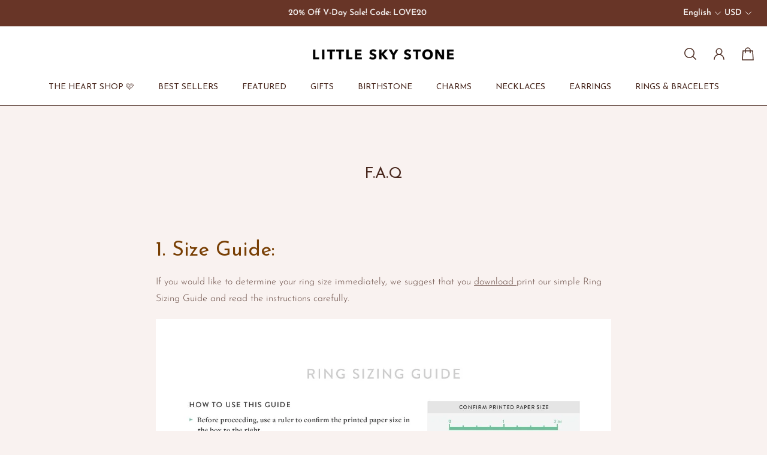

--- FILE ---
content_type: text/html; charset=utf-8
request_url: https://www.littleskystone.com/pages/q-a
body_size: 56033
content:
<!doctype html>
<html lang='en'>
  <head>
    <meta charset='utf-8'>
    <meta http-equiv='X-UA-Compatible' content='IE=edge'>
    <meta name='viewport' content='width=device-width,initial-scale=1'>
    <meta name='theme-color' content='primary'><meta name='description' content='1. Size Guide:  If you would like to determine your ring size immediately, we suggest that you download print our simple Ring Sizing Guide and read the instructions carefully.    2. How to care for your silver jewelry?      It’s hard to not fall in love with your sterling silver jewelry because of its brilliance and ve'><link rel='icon' type='image/png' href='//www.littleskystone.com/cdn/shop/files/Favicon_Logo_1.png?crop=center&height=32&v=1710355129&width=32'><meta property='og:site_name' content='Little Sky Stone'>
<meta property='og:url' content='https://www.littleskystone.com/pages/q-a'>
<meta property='og:title' content='F.A.Q'>
<meta property='og:type' content='website'>
<meta property='og:description' content='1. Size Guide:  If you would like to determine your ring size immediately, we suggest that you download print our simple Ring Sizing Guide and read the instructions carefully.    2. How to care for your silver jewelry?      It’s hard to not fall in love with your sterling silver jewelry because of its brilliance and ve'><meta
    property='og:image'
    content='http://www.littleskystone.com/cdn/shop/files/Screen_Shot_2020-05-20_at_12.04.13_AM_554a83d1-999f-472f-8107-614df2663d84.png?crop=center&height=946&v=1612048729&width=1696'
  >
  <meta
    property='og:image:secure_url'
    content='https://www.littleskystone.com/cdn/shop/files/Screen_Shot_2020-05-20_at_12.04.13_AM_554a83d1-999f-472f-8107-614df2663d84.png?crop=center&height=946&v=1612048729&width=1696'
  >
  <meta property='og:image:width' content='1696'>
  <meta property='og:image:height' content='946'><meta name='twitter:card' content='summary_large_image'>
<meta name='twitter:title' content='F.A.Q'>
<meta name='twitter:description' content='1. Size Guide:  If you would like to determine your ring size immediately, we suggest that you download print our simple Ring Sizing Guide and read the instructions carefully.    2. How to care for your silver jewelry?      It’s hard to not fall in love with your sterling silver jewelry because of its brilliance and ve'>

    <link rel='canonical' href='https://www.littleskystone.com/pages/q-a'>
    <link rel='preconnect' href='https://cdn.shopify.com' crossorigin>
    <link rel='preconnect' href='https://fonts.shopifycdn.com' crossorigin>

    <title>
      F.A.Q
 &ndash; Little Sky Stone</title>

    <style data-shopify>:root{/* product card */--gsc-product-card-title-font-family:"Josefin Sans", sans-serif;--gsc-product-card-title-font-style:normal;--gsc-product-card-title-font-weight:300;--gsc-product-card-title-transform:none;--gsc-product-card-title-letter-spacing:0px;--gsc-product-card-title-font-size:calc(1.4rem * 0.95);--gsc-product-card-title-line-height:calc(22 / 14);--gsc-product-card-price-font-size:var(--gsc-product-card-price-font-size-xs);--gsc-product-card-price-line-height:var(--gsc-product-card-price-line-height-xs);--gsc-product-card-price-font-weight:700;--gsc-product-sale-badge-background:rgba(0, 0, 0, 1.0);--gsc-product-sale-badge-color:rgba(255, 255, 255, 1.0);--gsc-product-sold-out-badge-background:155, 14, 25;--gsc-product-sold-out-badge-color:255, 255, 255;--gsc-product-custom-badge-1-background:rgba(233, 204, 196, 1.0);--gsc-product-custom-badge-1-color:rgba(73, 40, 30, 1.0);--gsc-product-custom-badge-2-background:rgba(104, 53, 39, 1.0);--gsc-product-custom-badge-2-color:rgba(255, 255, 255, 1.0);--gsc-product-custom-badge-3-background:rgba(73, 40, 30, 1.0);--gsc-product-custom-badge-3-color:rgba(255, 255, 255, 1.0);/* product and product card badges */--gsc-product-highlight-price-color:rgba(20, 20, 22, 1.0);--gsc-product-sale-amount-badge-background:rgba(0, 0, 0, 1.0);--gsc-product-sale-amount-badge-color:rgba(255, 255, 255, 1.0);/* cart icon in header */--gsc-header-cart-icon-background-color:#ae6253;--gsc-header-cart-icon-text-color:#ffffff;/* shipping bar */--gsc-free-shipping-bar-bg:20, 20, 22;--gsc-free-shipping-bar-gradient:linear-gradient(90deg, rgba(0, 0, 0, 1), rgba(174, 98, 83, 1) 70%);--gsc-free-shipping-bar-color:20, 20, 22;/* headings */--gsc-headings-font-family:"Josefin Sans", sans-serif;--gsc-headings-font-style:normal;--gsc-headings-font-weight:400;--gsc-headings-text-transform:none;--gsc-headings-letter-spacing:0px;--gsc-headings-word-spacing:0rem;/* body text */--gsc-body-font-family:"Josefin Sans", sans-serif;--gsc-body-font-style:normal;--gsc-body-font-weight:300;/* button */--gsc-button-font-family:"Josefin Sans", sans-serif;--gsc-button-font-style:normal;--gsc-button-font-weight:400;--gsc-button-letter-spacing:0px;--gsc-button-font-size:calc(1.4rem * 0.9);--gsc-quick-action-button-font-size:calc(1.2rem * 0.9);--gsc-button-line-height:calc(22 / 14);--gsc-button-text-transform:uppercase;/* menu */--gsc-menu-font-family:"Josefin Sans", sans-serif;--gsc-menu-font-style:normal;--gsc-menu-font-weight:400;--gsc-menu-font-letter-spacing:0px;--gsc-menu-font-size:calc(var(--gsc-fz-11) * 0.85);--gsc-menu-line-height:calc(24 / 16);--gsc-menu-text-transform:none;/* icons */--gsc-blockquote-icon:url(//www.littleskystone.com/cdn/shop/t/47/assets/blockquote-icon_small.png?v=135287403125014426651711230542);/* container */--gsc-page-width:2560px;--gsc-aside-padding-size:20px;--gsc-default-card-image-ratio:var(--gsc-square-image-ratio);--gsc-default-shape-fill-mode:cover;}.body-font-weight-from-global-settings{font-weight:var(--gsc-body-font-weight);--gsc-font-weight-bold:var(--gsc-body-font-weight);--gsc-font-weight-semibold:var(--gsc-body-font-weight);--gsc-font-weight-medium:var(--gsc-body-font-weight);}.color-default{--gsc-text-color:73, 40, 30;--gsc-background-color:249, 242, 240;--gsc-foreground-color:255, 255, 255;--gsc-border-color:73, 40, 30;--gsc-button-background-color:177, 91, 67;--gsc-button-text-color:255, 255, 255;--gsc-outline-button-background-color:255, 255, 255;--gsc-outline-button-text-color:20, 20, 22;--gsc-image-opacity-color:0, 0, 0;}body,.color-primary{--gsc-text-color:73, 40, 30;--gsc-background-color:249, 242, 240;--gsc-foreground-color:255, 255, 255;--gsc-border-color:73, 40, 30;--gsc-button-background-color:177, 91, 67;--gsc-button-text-color:255, 255, 255;--gsc-outline-button-background-color:255, 255, 255;--gsc-outline-button-text-color:20, 20, 22;--gsc-image-opacity-color:0, 0, 0;}.color-secondary{--gsc-text-color:73, 40, 30;--gsc-background-color:233, 204, 196;--gsc-foreground-color:255, 255, 255;--gsc-border-color:255, 255, 255;--gsc-button-background-color:177, 91, 67;--gsc-button-text-color:255, 255, 255;--gsc-outline-button-background-color:255, 255, 255;--gsc-outline-button-text-color:20, 20, 22;--gsc-image-opacity-color:0, 0, 0;}.color-custom-1{--gsc-text-color:255, 255, 255;--gsc-background-color:104, 53, 39;--gsc-foreground-color:45, 45, 45;--gsc-border-color:73, 73, 73;--gsc-button-background-color:255, 255, 255;--gsc-button-text-color:73, 40, 30;--gsc-outline-button-background-color:34, 34, 34;--gsc-outline-button-text-color:255, 255, 255;--gsc-image-opacity-color:0, 0, 0;}.color-custom-2{--gsc-text-color:73, 40, 30;--gsc-background-color:255, 255, 255;--gsc-foreground-color:249, 242, 240;--gsc-border-color:73, 40, 30;--gsc-button-background-color:177, 91, 67;--gsc-button-text-color:255, 255, 255;--gsc-outline-button-background-color:237, 236, 231;--gsc-outline-button-text-color:110, 116, 93;--gsc-image-opacity-color:0, 0, 0;}.color-custom-3{--gsc-text-color:255, 255, 255;--gsc-background-color:177, 91, 67;--gsc-foreground-color:249, 242, 240;--gsc-border-color:104, 53, 39;--gsc-button-background-color:143, 89, 74;--gsc-button-text-color:255, 255, 255;--gsc-outline-button-background-color:56, 57, 48;--gsc-outline-button-text-color:224, 220, 209;--gsc-image-opacity-color:0, 0, 0;}.color-white{--gsc-text-color:255, 255, 255;--gsc-background-color:249, 242, 240;--gsc-foreground-color:249, 242, 240;--gsc-border-color:73, 40, 30;--gsc-button-background-color:104, 53, 39;--gsc-button-text-color:249, 242, 240;--gsc-outline-button-background-color:249, 242, 240;--gsc-outline-button-text-color:255, 255, 255;--gsc-image-opacity-color:249, 242, 240;}.color-black{--gsc-text-color:0, 0, 0;--gsc-background-color:255, 255, 255;--gsc-foreground-color:243, 243, 243;--gsc-border-color:0, 0, 0;--gsc-button-background-color:0, 0, 0;--gsc-button-text-color:255, 255, 255;--gsc-outline-button-background-color:255, 255, 255;--gsc-outline-button-text-color:20, 20, 22;--gsc-image-opacity-color:0, 0, 0;}.color-custom-5{--gsc-text-color:73, 40, 30;--gsc-background-color:249, 242, 240;--gsc-foreground-color:, , ;--gsc-border-color:, , ;--gsc-button-background-color:177, 91, 67;--gsc-button-text-color:255, 255, 255;--gsc-outline-button-background-color:, , ;--gsc-outline-button-text-color:, , ;--gsc-image-opacity-color:, , ;}</style> 
    <link href="//www.littleskystone.com/cdn/shop/t/47/assets/bundle.js?v=159886421565849829281711305581" as="script" rel="preload">
    <link href="//www.littleskystone.com/cdn/shop/t/47/assets/bundle.css?v=129212633803421557211712889918" rel="stylesheet" type="text/css" media="all" />
    <link href="//www.littleskystone.com/cdn/shop/t/47/assets/prefers-reduced-motion-reduce.css?v=70962968696481573571711305584" rel="stylesheet" type="text/css" media="(prefers-reduced-motion: reduce)" />
    <link href="//www.littleskystone.com/cdn/shop/t/47/assets/screen-and-width-768-px.css?v=70489557145385658961711305584" rel="stylesheet" type="text/css" media="(max-width: 768px)" />
    <link href="//www.littleskystone.com/cdn/shop/t/47/assets/screen-min-width-768-px.css?v=115843848451816411841711305586" rel="stylesheet" type="text/css" media="(min-width: 768px)" />
    <link href="//www.littleskystone.com/cdn/shop/t/47/assets/screen-min-width-992-px.css?v=26876513561012963841711305586" rel="stylesheet" type="text/css" media="(min-width: 992px)" />
    <link href="//www.littleskystone.com/cdn/shop/t/47/assets/screen-min-width-1200-px.css?v=168002743318488701121711305585" rel="stylesheet" type="text/css" media="(min-width: 1200px)" />
    <link href="//www.littleskystone.com/cdn/shop/t/47/assets/screen-min-width-1400-px.css?v=104583456027681813821711305585" rel="stylesheet" type="text/css" media="(min-width: 1400px)" />
		<link href="//www.littleskystone.com/cdn/shop/t/47/assets/custom.css?v=143439562876618717641758914869" rel="stylesheet" type="text/css" media="all" />
    <link rel='preload' as='font' href='//www.littleskystone.com/cdn/fonts/josefin_sans/josefinsans_n3.374d5f789b55dc43ab676daa4d4b2e3218eb6d25.woff2' type='font/woff2' crossorigin><style data-shopify>
    @font-face {
  font-family: "Josefin Sans";
  font-weight: 300;
  font-style: normal;
  font-display: swap;
  src: url("//www.littleskystone.com/cdn/fonts/josefin_sans/josefinsans_n3.374d5f789b55dc43ab676daa4d4b2e3218eb6d25.woff2") format("woff2"),
       url("//www.littleskystone.com/cdn/fonts/josefin_sans/josefinsans_n3.96e999b56a2455ae25366c2fa92b6bd8280af01a.woff") format("woff");
}


    @font-face {
  font-family: "Josefin Sans";
  font-weight: 300;
  font-style: normal;
  font-display: swap;
  src: url("//www.littleskystone.com/cdn/fonts/josefin_sans/josefinsans_n3.374d5f789b55dc43ab676daa4d4b2e3218eb6d25.woff2") format("woff2"),
       url("//www.littleskystone.com/cdn/fonts/josefin_sans/josefinsans_n3.96e999b56a2455ae25366c2fa92b6bd8280af01a.woff") format("woff");
}

    @font-face {
  font-family: "Josefin Sans";
  font-weight: 400;
  font-style: normal;
  font-display: swap;
  src: url("//www.littleskystone.com/cdn/fonts/josefin_sans/josefinsans_n4.70f7efd699799949e6d9f99bc20843a2c86a2e0f.woff2") format("woff2"),
       url("//www.littleskystone.com/cdn/fonts/josefin_sans/josefinsans_n4.35d308a1bdf56e5556bc2ac79702c721e4e2e983.woff") format("woff");
}

    @font-face {
  font-family: "Josefin Sans";
  font-weight: 500;
  font-style: normal;
  font-display: swap;
  src: url("//www.littleskystone.com/cdn/fonts/josefin_sans/josefinsans_n5.72427d78743bbf3591b498f66ad0f8361904dc4d.woff2") format("woff2"),
       url("//www.littleskystone.com/cdn/fonts/josefin_sans/josefinsans_n5.15e133f4dfd3ea9ee7de5283759b87e9708721ae.woff") format("woff");
}

    @font-face {
  font-family: "Josefin Sans";
  font-weight: 600;
  font-style: normal;
  font-display: swap;
  src: url("//www.littleskystone.com/cdn/fonts/josefin_sans/josefinsans_n6.afe095792949c54ae236c64ec95a9caea4be35d6.woff2") format("woff2"),
       url("//www.littleskystone.com/cdn/fonts/josefin_sans/josefinsans_n6.0ea222c12f299e43fa61b9245ec23b623ebeb1e9.woff") format("woff");
}

    @font-face {
  font-family: "Josefin Sans";
  font-weight: 700;
  font-style: normal;
  font-display: swap;
  src: url("//www.littleskystone.com/cdn/fonts/josefin_sans/josefinsans_n7.4edc746dce14b53e39df223fba72d5f37c3d525d.woff2") format("woff2"),
       url("//www.littleskystone.com/cdn/fonts/josefin_sans/josefinsans_n7.051568b12ab464ee8f0241094cdd7a1c80fbd08d.woff") format("woff");
}


    @font-face {
  font-family: "Josefin Sans";
  font-weight: 300;
  font-style: italic;
  font-display: swap;
  src: url("//www.littleskystone.com/cdn/fonts/josefin_sans/josefinsans_i3.fa135db3a1aedba72fa0faddcfc63015a658db80.woff2") format("woff2"),
       url("//www.littleskystone.com/cdn/fonts/josefin_sans/josefinsans_i3.7b6eb36e9626277bd8a95b07388a9e1123f85281.woff") format("woff");
}

    @font-face {
  font-family: "Josefin Sans";
  font-weight: 400;
  font-style: italic;
  font-display: swap;
  src: url("//www.littleskystone.com/cdn/fonts/josefin_sans/josefinsans_i4.a2ba85bff59cf18a6ad90c24fe1808ddb8ce1343.woff2") format("woff2"),
       url("//www.littleskystone.com/cdn/fonts/josefin_sans/josefinsans_i4.2dba61e1d135ab449e8e134ba633cf0d31863cc4.woff") format("woff");
}

    @font-face {
  font-family: "Josefin Sans";
  font-weight: 500;
  font-style: italic;
  font-display: swap;
  src: url("//www.littleskystone.com/cdn/fonts/josefin_sans/josefinsans_i5.24cfcbf486b16cad465e46cf4f709f8dee1c9da0.woff2") format("woff2"),
       url("//www.littleskystone.com/cdn/fonts/josefin_sans/josefinsans_i5.9788b7a07516efceab3b983b467dd972211b8317.woff") format("woff");
}

    @font-face {
  font-family: "Josefin Sans";
  font-weight: 600;
  font-style: italic;
  font-display: swap;
  src: url("//www.littleskystone.com/cdn/fonts/josefin_sans/josefinsans_i6.7a9f0e99230d38dd3e0abe7ca5ca23f913d05281.woff2") format("woff2"),
       url("//www.littleskystone.com/cdn/fonts/josefin_sans/josefinsans_i6.67c153e9e49a5dd7b6b7058351ca5c215b18a446.woff") format("woff");
}

    @font-face {
  font-family: "Josefin Sans";
  font-weight: 700;
  font-style: italic;
  font-display: swap;
  src: url("//www.littleskystone.com/cdn/fonts/josefin_sans/josefinsans_i7.733dd5c50cdd7b706d9ec731b4016d1edd55db5e.woff2") format("woff2"),
       url("//www.littleskystone.com/cdn/fonts/josefin_sans/josefinsans_i7.094ef86ca8f6eafea52b87b4f09feefb278e539d.woff") format("woff");
}

  </style>










    <script>window.performance && window.performance.mark && window.performance.mark('shopify.content_for_header.start');</script><meta id="shopify-digital-wallet" name="shopify-digital-wallet" content="/14720002/digital_wallets/dialog">
<meta name="shopify-checkout-api-token" content="96f22d59847c41218db677211456f091">
<meta id="in-context-paypal-metadata" data-shop-id="14720002" data-venmo-supported="false" data-environment="production" data-locale="en_US" data-paypal-v4="true" data-currency="USD">
<link rel="alternate" hreflang="x-default" href="https://www.littleskystone.com/pages/q-a">
<link rel="alternate" hreflang="en" href="https://www.littleskystone.com/pages/q-a">
<link rel="alternate" hreflang="en-CA" href="https://www.littleskystone.com/en-ca/pages/q-a">
<script async="async" src="/checkouts/internal/preloads.js?locale=en-US"></script>
<link rel="preconnect" href="https://shop.app" crossorigin="anonymous">
<script async="async" src="https://shop.app/checkouts/internal/preloads.js?locale=en-US&shop_id=14720002" crossorigin="anonymous"></script>
<script id="apple-pay-shop-capabilities" type="application/json">{"shopId":14720002,"countryCode":"US","currencyCode":"USD","merchantCapabilities":["supports3DS"],"merchantId":"gid:\/\/shopify\/Shop\/14720002","merchantName":"Little Sky Stone","requiredBillingContactFields":["postalAddress","email","phone"],"requiredShippingContactFields":["postalAddress","email","phone"],"shippingType":"shipping","supportedNetworks":["visa","masterCard","amex","discover","elo","jcb"],"total":{"type":"pending","label":"Little Sky Stone","amount":"1.00"},"shopifyPaymentsEnabled":true,"supportsSubscriptions":true}</script>
<script id="shopify-features" type="application/json">{"accessToken":"96f22d59847c41218db677211456f091","betas":["rich-media-storefront-analytics"],"domain":"www.littleskystone.com","predictiveSearch":true,"shopId":14720002,"locale":"en"}</script>
<script>var Shopify = Shopify || {};
Shopify.shop = "little-sky-stone.myshopify.com";
Shopify.locale = "en";
Shopify.currency = {"active":"USD","rate":"1.0"};
Shopify.country = "US";
Shopify.theme = {"name":"LSS Theme 20250909","id":127293882435,"schema_name":"Aurora","schema_version":"3.0.3","theme_store_id":null,"role":"main"};
Shopify.theme.handle = "null";
Shopify.theme.style = {"id":null,"handle":null};
Shopify.cdnHost = "www.littleskystone.com/cdn";
Shopify.routes = Shopify.routes || {};
Shopify.routes.root = "/";</script>
<script type="module">!function(o){(o.Shopify=o.Shopify||{}).modules=!0}(window);</script>
<script>!function(o){function n(){var o=[];function n(){o.push(Array.prototype.slice.apply(arguments))}return n.q=o,n}var t=o.Shopify=o.Shopify||{};t.loadFeatures=n(),t.autoloadFeatures=n()}(window);</script>
<script>
  window.ShopifyPay = window.ShopifyPay || {};
  window.ShopifyPay.apiHost = "shop.app\/pay";
  window.ShopifyPay.redirectState = null;
</script>
<script id="shop-js-analytics" type="application/json">{"pageType":"page"}</script>
<script defer="defer" async type="module" src="//www.littleskystone.com/cdn/shopifycloud/shop-js/modules/v2/client.init-shop-cart-sync_BdyHc3Nr.en.esm.js"></script>
<script defer="defer" async type="module" src="//www.littleskystone.com/cdn/shopifycloud/shop-js/modules/v2/chunk.common_Daul8nwZ.esm.js"></script>
<script type="module">
  await import("//www.littleskystone.com/cdn/shopifycloud/shop-js/modules/v2/client.init-shop-cart-sync_BdyHc3Nr.en.esm.js");
await import("//www.littleskystone.com/cdn/shopifycloud/shop-js/modules/v2/chunk.common_Daul8nwZ.esm.js");

  window.Shopify.SignInWithShop?.initShopCartSync?.({"fedCMEnabled":true,"windoidEnabled":true});

</script>
<script>
  window.Shopify = window.Shopify || {};
  if (!window.Shopify.featureAssets) window.Shopify.featureAssets = {};
  window.Shopify.featureAssets['shop-js'] = {"shop-cart-sync":["modules/v2/client.shop-cart-sync_QYOiDySF.en.esm.js","modules/v2/chunk.common_Daul8nwZ.esm.js"],"init-fed-cm":["modules/v2/client.init-fed-cm_DchLp9rc.en.esm.js","modules/v2/chunk.common_Daul8nwZ.esm.js"],"shop-button":["modules/v2/client.shop-button_OV7bAJc5.en.esm.js","modules/v2/chunk.common_Daul8nwZ.esm.js"],"init-windoid":["modules/v2/client.init-windoid_DwxFKQ8e.en.esm.js","modules/v2/chunk.common_Daul8nwZ.esm.js"],"shop-cash-offers":["modules/v2/client.shop-cash-offers_DWtL6Bq3.en.esm.js","modules/v2/chunk.common_Daul8nwZ.esm.js","modules/v2/chunk.modal_CQq8HTM6.esm.js"],"shop-toast-manager":["modules/v2/client.shop-toast-manager_CX9r1SjA.en.esm.js","modules/v2/chunk.common_Daul8nwZ.esm.js"],"init-shop-email-lookup-coordinator":["modules/v2/client.init-shop-email-lookup-coordinator_UhKnw74l.en.esm.js","modules/v2/chunk.common_Daul8nwZ.esm.js"],"pay-button":["modules/v2/client.pay-button_DzxNnLDY.en.esm.js","modules/v2/chunk.common_Daul8nwZ.esm.js"],"avatar":["modules/v2/client.avatar_BTnouDA3.en.esm.js"],"init-shop-cart-sync":["modules/v2/client.init-shop-cart-sync_BdyHc3Nr.en.esm.js","modules/v2/chunk.common_Daul8nwZ.esm.js"],"shop-login-button":["modules/v2/client.shop-login-button_D8B466_1.en.esm.js","modules/v2/chunk.common_Daul8nwZ.esm.js","modules/v2/chunk.modal_CQq8HTM6.esm.js"],"init-customer-accounts-sign-up":["modules/v2/client.init-customer-accounts-sign-up_C8fpPm4i.en.esm.js","modules/v2/client.shop-login-button_D8B466_1.en.esm.js","modules/v2/chunk.common_Daul8nwZ.esm.js","modules/v2/chunk.modal_CQq8HTM6.esm.js"],"init-shop-for-new-customer-accounts":["modules/v2/client.init-shop-for-new-customer-accounts_CVTO0Ztu.en.esm.js","modules/v2/client.shop-login-button_D8B466_1.en.esm.js","modules/v2/chunk.common_Daul8nwZ.esm.js","modules/v2/chunk.modal_CQq8HTM6.esm.js"],"init-customer-accounts":["modules/v2/client.init-customer-accounts_dRgKMfrE.en.esm.js","modules/v2/client.shop-login-button_D8B466_1.en.esm.js","modules/v2/chunk.common_Daul8nwZ.esm.js","modules/v2/chunk.modal_CQq8HTM6.esm.js"],"shop-follow-button":["modules/v2/client.shop-follow-button_CkZpjEct.en.esm.js","modules/v2/chunk.common_Daul8nwZ.esm.js","modules/v2/chunk.modal_CQq8HTM6.esm.js"],"lead-capture":["modules/v2/client.lead-capture_BntHBhfp.en.esm.js","modules/v2/chunk.common_Daul8nwZ.esm.js","modules/v2/chunk.modal_CQq8HTM6.esm.js"],"checkout-modal":["modules/v2/client.checkout-modal_CfxcYbTm.en.esm.js","modules/v2/chunk.common_Daul8nwZ.esm.js","modules/v2/chunk.modal_CQq8HTM6.esm.js"],"shop-login":["modules/v2/client.shop-login_Da4GZ2H6.en.esm.js","modules/v2/chunk.common_Daul8nwZ.esm.js","modules/v2/chunk.modal_CQq8HTM6.esm.js"],"payment-terms":["modules/v2/client.payment-terms_MV4M3zvL.en.esm.js","modules/v2/chunk.common_Daul8nwZ.esm.js","modules/v2/chunk.modal_CQq8HTM6.esm.js"]};
</script>
<script>(function() {
  var isLoaded = false;
  function asyncLoad() {
    if (isLoaded) return;
    isLoaded = true;
    var urls = ["https:\/\/loox.io\/widget\/EyZMMrA-F_\/loox.1588127217515.js?shop=little-sky-stone.myshopify.com","https:\/\/little-sky-stone.myshopify.com\/apps\/delivery\/delivery_coder.js?t=1711784852.8134\u0026n=735020142\u0026shop=little-sky-stone.myshopify.com","https:\/\/d9fvwtvqz2fm1.cloudfront.net\/shop\/js\/discount-on-cart-pro.min.js?shop=little-sky-stone.myshopify.com","https:\/\/static.shareasale.com\/json\/shopify\/shareasale-tracking.js?sasmid=90188\u0026ssmtid=87119\u0026shop=little-sky-stone.myshopify.com","https:\/\/shopify-extension.getredo.com\/main.js?widget_id=evk0zuddw7wjyy7\u0026shop=little-sky-stone.myshopify.com","https:\/\/chat-widget.getredo.com\/widget.js?widgetId=evk0zuddw7wjyy7\u0026shop=little-sky-stone.myshopify.com"];
    for (var i = 0; i < urls.length; i++) {
      var s = document.createElement('script');
      s.type = 'text/javascript';
      s.async = true;
      s.src = urls[i];
      var x = document.getElementsByTagName('script')[0];
      x.parentNode.insertBefore(s, x);
    }
  };
  if(window.attachEvent) {
    window.attachEvent('onload', asyncLoad);
  } else {
    window.addEventListener('load', asyncLoad, false);
  }
})();</script>
<script id="__st">var __st={"a":14720002,"offset":-18000,"reqid":"fa1c7aa3-ddb3-49cc-b245-1c231c18c007-1768985109","pageurl":"www.littleskystone.com\/pages\/q-a","s":"pages-231493318","u":"fea5ee6e6203","p":"page","rtyp":"page","rid":231493318};</script>
<script>window.ShopifyPaypalV4VisibilityTracking = true;</script>
<script id="captcha-bootstrap">!function(){'use strict';const t='contact',e='account',n='new_comment',o=[[t,t],['blogs',n],['comments',n],[t,'customer']],c=[[e,'customer_login'],[e,'guest_login'],[e,'recover_customer_password'],[e,'create_customer']],r=t=>t.map((([t,e])=>`form[action*='/${t}']:not([data-nocaptcha='true']) input[name='form_type'][value='${e}']`)).join(','),a=t=>()=>t?[...document.querySelectorAll(t)].map((t=>t.form)):[];function s(){const t=[...o],e=r(t);return a(e)}const i='password',u='form_key',d=['recaptcha-v3-token','g-recaptcha-response','h-captcha-response',i],f=()=>{try{return window.sessionStorage}catch{return}},m='__shopify_v',_=t=>t.elements[u];function p(t,e,n=!1){try{const o=window.sessionStorage,c=JSON.parse(o.getItem(e)),{data:r}=function(t){const{data:e,action:n}=t;return t[m]||n?{data:e,action:n}:{data:t,action:n}}(c);for(const[e,n]of Object.entries(r))t.elements[e]&&(t.elements[e].value=n);n&&o.removeItem(e)}catch(o){console.error('form repopulation failed',{error:o})}}const l='form_type',E='cptcha';function T(t){t.dataset[E]=!0}const w=window,h=w.document,L='Shopify',v='ce_forms',y='captcha';let A=!1;((t,e)=>{const n=(g='f06e6c50-85a8-45c8-87d0-21a2b65856fe',I='https://cdn.shopify.com/shopifycloud/storefront-forms-hcaptcha/ce_storefront_forms_captcha_hcaptcha.v1.5.2.iife.js',D={infoText:'Protected by hCaptcha',privacyText:'Privacy',termsText:'Terms'},(t,e,n)=>{const o=w[L][v],c=o.bindForm;if(c)return c(t,g,e,D).then(n);var r;o.q.push([[t,g,e,D],n]),r=I,A||(h.body.append(Object.assign(h.createElement('script'),{id:'captcha-provider',async:!0,src:r})),A=!0)});var g,I,D;w[L]=w[L]||{},w[L][v]=w[L][v]||{},w[L][v].q=[],w[L][y]=w[L][y]||{},w[L][y].protect=function(t,e){n(t,void 0,e),T(t)},Object.freeze(w[L][y]),function(t,e,n,w,h,L){const[v,y,A,g]=function(t,e,n){const i=e?o:[],u=t?c:[],d=[...i,...u],f=r(d),m=r(i),_=r(d.filter((([t,e])=>n.includes(e))));return[a(f),a(m),a(_),s()]}(w,h,L),I=t=>{const e=t.target;return e instanceof HTMLFormElement?e:e&&e.form},D=t=>v().includes(t);t.addEventListener('submit',(t=>{const e=I(t);if(!e)return;const n=D(e)&&!e.dataset.hcaptchaBound&&!e.dataset.recaptchaBound,o=_(e),c=g().includes(e)&&(!o||!o.value);(n||c)&&t.preventDefault(),c&&!n&&(function(t){try{if(!f())return;!function(t){const e=f();if(!e)return;const n=_(t);if(!n)return;const o=n.value;o&&e.removeItem(o)}(t);const e=Array.from(Array(32),(()=>Math.random().toString(36)[2])).join('');!function(t,e){_(t)||t.append(Object.assign(document.createElement('input'),{type:'hidden',name:u})),t.elements[u].value=e}(t,e),function(t,e){const n=f();if(!n)return;const o=[...t.querySelectorAll(`input[type='${i}']`)].map((({name:t})=>t)),c=[...d,...o],r={};for(const[a,s]of new FormData(t).entries())c.includes(a)||(r[a]=s);n.setItem(e,JSON.stringify({[m]:1,action:t.action,data:r}))}(t,e)}catch(e){console.error('failed to persist form',e)}}(e),e.submit())}));const S=(t,e)=>{t&&!t.dataset[E]&&(n(t,e.some((e=>e===t))),T(t))};for(const o of['focusin','change'])t.addEventListener(o,(t=>{const e=I(t);D(e)&&S(e,y())}));const B=e.get('form_key'),M=e.get(l),P=B&&M;t.addEventListener('DOMContentLoaded',(()=>{const t=y();if(P)for(const e of t)e.elements[l].value===M&&p(e,B);[...new Set([...A(),...v().filter((t=>'true'===t.dataset.shopifyCaptcha))])].forEach((e=>S(e,t)))}))}(h,new URLSearchParams(w.location.search),n,t,e,['guest_login'])})(!0,!0)}();</script>
<script integrity="sha256-4kQ18oKyAcykRKYeNunJcIwy7WH5gtpwJnB7kiuLZ1E=" data-source-attribution="shopify.loadfeatures" defer="defer" src="//www.littleskystone.com/cdn/shopifycloud/storefront/assets/storefront/load_feature-a0a9edcb.js" crossorigin="anonymous"></script>
<script crossorigin="anonymous" defer="defer" src="//www.littleskystone.com/cdn/shopifycloud/storefront/assets/shopify_pay/storefront-65b4c6d7.js?v=20250812"></script>
<script data-source-attribution="shopify.dynamic_checkout.dynamic.init">var Shopify=Shopify||{};Shopify.PaymentButton=Shopify.PaymentButton||{isStorefrontPortableWallets:!0,init:function(){window.Shopify.PaymentButton.init=function(){};var t=document.createElement("script");t.src="https://www.littleskystone.com/cdn/shopifycloud/portable-wallets/latest/portable-wallets.en.js",t.type="module",document.head.appendChild(t)}};
</script>
<script data-source-attribution="shopify.dynamic_checkout.buyer_consent">
  function portableWalletsHideBuyerConsent(e){var t=document.getElementById("shopify-buyer-consent"),n=document.getElementById("shopify-subscription-policy-button");t&&n&&(t.classList.add("hidden"),t.setAttribute("aria-hidden","true"),n.removeEventListener("click",e))}function portableWalletsShowBuyerConsent(e){var t=document.getElementById("shopify-buyer-consent"),n=document.getElementById("shopify-subscription-policy-button");t&&n&&(t.classList.remove("hidden"),t.removeAttribute("aria-hidden"),n.addEventListener("click",e))}window.Shopify?.PaymentButton&&(window.Shopify.PaymentButton.hideBuyerConsent=portableWalletsHideBuyerConsent,window.Shopify.PaymentButton.showBuyerConsent=portableWalletsShowBuyerConsent);
</script>
<script data-source-attribution="shopify.dynamic_checkout.cart.bootstrap">document.addEventListener("DOMContentLoaded",(function(){function t(){return document.querySelector("shopify-accelerated-checkout-cart, shopify-accelerated-checkout")}if(t())Shopify.PaymentButton.init();else{new MutationObserver((function(e,n){t()&&(Shopify.PaymentButton.init(),n.disconnect())})).observe(document.body,{childList:!0,subtree:!0})}}));
</script>
<script id='scb4127' type='text/javascript' async='' src='https://www.littleskystone.com/cdn/shopifycloud/privacy-banner/storefront-banner.js'></script><link id="shopify-accelerated-checkout-styles" rel="stylesheet" media="screen" href="https://www.littleskystone.com/cdn/shopifycloud/portable-wallets/latest/accelerated-checkout-backwards-compat.css" crossorigin="anonymous">
<style id="shopify-accelerated-checkout-cart">
        #shopify-buyer-consent {
  margin-top: 1em;
  display: inline-block;
  width: 100%;
}

#shopify-buyer-consent.hidden {
  display: none;
}

#shopify-subscription-policy-button {
  background: none;
  border: none;
  padding: 0;
  text-decoration: underline;
  font-size: inherit;
  cursor: pointer;
}

#shopify-subscription-policy-button::before {
  box-shadow: none;
}

      </style>

<script>window.performance && window.performance.mark && window.performance.mark('shopify.content_for_header.end');</script>


		

		<script type="text/javascript">
			var AddShoppersWidgetOptions = { 'loadCss': false, 'pushResponse': false };
			(!function(){
					var t=document.createElement("script");
					t.type="text/javascript",
					t.async=!0,
					t.id="AddShoppers",
					t.src="https://shop.pe/widget/widget_async.js#6282494373efc3750b17bbc7",
					document.getElementsByTagName("head")[0].appendChild(t)
			}());
		</script>


		<!-- Google Tag Manager -->
		<script>(function(w,d,s,l,i){w[l]=w[l]||[];w[l].push({'gtm.start':
		new Date().getTime(),event:'gtm.js'});var f=d.getElementsByTagName(s)[0],
		j=d.createElement(s),dl=l!='dataLayer'?'&l='+l:'';j.async=true;j.src=
		'https://www.googletagmanager.com/gtm.js?id='+i+dl;f.parentNode.insertBefore(j,f);
		})(window,document,'script','dataLayer','GTM-TRR7MZB');</script>
		<!-- End Google Tag Manager --><script type="text/javascript">
			(function(c,l,a,r,i,t,y){
					c[a]=c[a]||function(){(c[a].q=c[a].q||[]).push(arguments)};
					t=l.createElement(r);t.async=1;t.src="https://www.clarity.ms/tag/"+i;
					y=l.getElementsByTagName(r)[0];y.parentNode.insertBefore(t,y);
			})(window, document, "clarity", "script", "cdu8mnqpyk");
			</script>

			
			<script>
				window.addEventListener('load', function() {
				var _learnq = window._learnq || [];
				function addedToCart() {
					fetch(`${window.location.origin}/cart.js`)
					.then(res => res.clone().json().then(data => {
						var cart = {
							total_price: data.total_price/100,
							$value: data.total_price/100,
							total_discount: data.total_discount,
							original_total_price: data.original_total_price/100,
							items: data.items
						}
						if (item !== 'undefined') {
							cart = Object.assign(cart, item)
						}
						if (klAjax) {
								_learnq.push(['track', 'Added to Cart', cart]);
								klAjax = false;
							}
					}))
				};
				(function (ns, fetch) {
					ns.fetch = function() {
						const response = fetch.apply(this, arguments);
						response.then(res => {
							if (`${window.location.origin}/cart/add.js`
								.includes(res.url)) {
									addedToCart()
							}
						});
						return response
					}
				}(window, window.fetch));
				var klAjax = true;
				var atcButtons = document.querySelectorAll("form[action*='/cart/add'] button[type='submit']");
				for (var i = 0; i < atcButtons.length; i++) {
						atcButtons[i].addEventListener("click", function() {
							if (klAjax) {
								_learnq.push(['track', 'Added to Cart', item]);
								klAjax = false;
							}
						})
				}
				});
			</script>

<!-- BEGIN app block: shopify://apps/c-edd-estimated-delivery-date/blocks/app_setting/4a0685bc-c234-45b2-8382-5ad6a8e3e3fd --><script>
    window.deliveryCommon = window.deliveryCommon || {};
    window.deliveryCommon.setting = {};
    Object.assign(window.deliveryCommon.setting, {
        "shop_currency_code__ed": 'USD' || 'USD',
        "shop_locale_code__ed": 'en' || 'en',
        "shop_domain__ed":  'little-sky-stone.myshopify.com',
        "product_available__ed": '',
        "product_id__ed": ''
    });
    window.deliveryED = window.deliveryED || {};
    window.deliveryED.setting = {};
    Object.assign(window.deliveryED.setting, {
        "delivery__app_setting": {"main_delivery_setting":{"is_active":1,"order_delivery_info":"\u003cp\u003eEstimated Delivery by: {order_delivered_minimum_date} - {order_delivered_maximum_date} \u003c\/p\u003e\u003cp\u003e*Expedited shipping is avaliable\u003c\/p\u003e","is_ignore_out_of_stock":0,"out_of_stock_mode":0,"out_of_stock_info":"\u003cp\u003e\u003c\/p\u003e","order_progress_bar_mode":0,"order_progress_setting":{"ordered":{"svg_number":0,"title":"Ordered","tips_description":"After you place the order, we will need 1-3 days to prepare the shipment"},"order_ready":{"svg_number":4,"is_active":1,"title":"Order Ready","date_title":"{order_ready_minimum_date} - {order_ready_maximum_date}","tips_description":"Orders will start to be shipped"},"order_delivered":{"svg_number":10,"title":"Delivered","date_title":"{order_delivered_minimum_date} - {order_delivered_maximum_date}","tips_description":"Estimated arrival date range：{order_delivered_minimum_date} - {order_delivered_maximum_date}"}},"order_delivery_work_week":[0,1,1,1,1,1,1],"order_delivery_day_range":[4,6],"order_delivery_calc_method":0,"order_ready_work_week":[0,1,1,1,1,1,0],"order_ready_day_range":[1,2],"order_ready_calc_method":0,"holiday":[],"order_delivery_date_format":14,"delivery_date_custom_format":"{month_local} {day}","delivery_date_format_zero":1,"delivery_date_format_month_translate":["Jan","Feb","Mar","Apr","May","Jun","Jul","Aug","Sep","Oct","Nov","Dec"],"delivery_date_format_week_translate":["Sun","Mon","Tues","Wed","Thur","Fri","Sat"],"order_delivery_countdown_format":15,"delivery_countdown_custom_format":"{hours} {hours_local} {minutes} {minutes_local} {seconds} {seconds_local}","countdown_format_translate":["Hours","Minutes","Seconds"],"delivery_countdown_format_zero":1,"countdown_cutoff_hour":12,"countdown_cutoff_minute":0,"countdown_cutoff_advanced_enable":0,"countdown_cutoff_advanced":[[23,59],[23,59],[23,59],[23,59],[23,59],[23,59],[23,59]],"countdown_mode":0,"after_deadline_hide_widget":0,"timezone_mode":1,"timezone":-5,"todayandtomorrow":[{"lan_code":"en","lan_name":"English","left":"today","right":"tomorrow"}],"translate_country_name":[],"widget_layout_mode":2,"widget_placement_method":1,"widget_placement_position":0,"widget_placement_page":1,"widget_margin":[0,0,0,0],"message_text_widget_appearance_setting":{"border":{"border_width":1,"border_radius":0,"border_line":0},"color":{"text_color":"#000000","background_color":"#F9F2F0","border_color":"#E2E2E2"},"other":{"margin":[0,0,0,0],"padding":[12,0,12,15]}},"progress_bar_widget_appearance_setting":{"color":{"basic":{"icon_color":"BE9A7C","icon_background_color":"#FFFFFF","order_status_title_color":"BE9A7C","date_title_color":"BE9A7C"},"advanced":{"order_status_title_color":"#000000","progress_line_color":"#000000","date_title_color":"#000000","description_tips_background_color":"#000000","icon_background_color":"#000000","icon_color":"#FFFFFF","description_tips_color":"#FFFFFF"}},"font":{"icon_font":20,"order_status_title_font":13,"date_title_font":13,"description_tips_font":14},"other":{"margin":[5,0,0,0]}},"show_country_mode":1,"arrow_down_position":0,"country_modal_background_rgba":[0,0,0,0.5],"country_modal_appearance_setting":{"color":{"text_color":"#000000","background_color":"#FFFFFF","icon_color":"#999999","selected_color":"#f2f2f2"},"border":{"border_radius":7},"font":{"text_font":16,"icon_font":16},"other":{"width":56}},"cart_form_mode":1,"cart_form_position":1,"product_form_position":0,"out_of_stock_product_form_position":0,"cart_checkout_status":1,"cart_checkout_title":"Standard Delivery","cart_checkout_description":" {order_delivered_minimum_date} - {order_delivered_maximum_date}","widget_custom_css":"","replace_jq":0,"jquery_version":"1.12.0","is_ignore_cookie_cache":0,"is_show_all":1,"p_mapping":1000001,"product_ids":[]}},
        "delivery__pro_setting": null,
        "delivery__cate_setting": null
    });
</script>

<script src="https://cdn.shopify.com/s/files/1/0654/5637/3996/files/delivery_coder_cc698f59-3829-49b3-8fa2-f9ef0ba024af.js?v=1767391130&t=1088" defer></script>

<!-- END app block --><!-- BEGIN app block: shopify://apps/simprosys-google-shopping-feed/blocks/core_settings_block/1f0b859e-9fa6-4007-97e8-4513aff5ff3b --><!-- BEGIN: GSF App Core Tags & Scripts by Simprosys Google Shopping Feed -->









<!-- END: GSF App Core Tags & Scripts by Simprosys Google Shopping Feed -->
<!-- END app block --><!-- BEGIN app block: shopify://apps/aimerce-first-party-pixel/blocks/c-track-embed/51cbda5a-dbfc-4e7b-8d12-c9e90363dcd7 --><!-- END app block --><!-- BEGIN app block: shopify://apps/klaviyo-email-marketing-sms/blocks/klaviyo-onsite-embed/2632fe16-c075-4321-a88b-50b567f42507 -->












  <script async src="https://static.klaviyo.com/onsite/js/SdnQyH/klaviyo.js?company_id=SdnQyH"></script>
  <script>!function(){if(!window.klaviyo){window._klOnsite=window._klOnsite||[];try{window.klaviyo=new Proxy({},{get:function(n,i){return"push"===i?function(){var n;(n=window._klOnsite).push.apply(n,arguments)}:function(){for(var n=arguments.length,o=new Array(n),w=0;w<n;w++)o[w]=arguments[w];var t="function"==typeof o[o.length-1]?o.pop():void 0,e=new Promise((function(n){window._klOnsite.push([i].concat(o,[function(i){t&&t(i),n(i)}]))}));return e}}})}catch(n){window.klaviyo=window.klaviyo||[],window.klaviyo.push=function(){var n;(n=window._klOnsite).push.apply(n,arguments)}}}}();</script>

  




  <script>
    window.klaviyoReviewsProductDesignMode = false
  </script>







<!-- END app block --><!-- BEGIN app block: shopify://apps/redo/blocks/redo_app_embed/c613644b-6df4-4d11-b336-43a5c06745a1 --><!-- BEGIN app snippet: env -->

<script>
  if (typeof process === "undefined") {
    process = {};
  }
  process.env ??= {};
  process.env.AMPLITUDE_API_KEY = "b5eacb35b49c693d959231826b35f7ca";
  process.env.IPIFY_API_KEY = "at_S8q5xe1hwi5jKf6CSb4V661KXTKK2";
  process.env.REDO_API_URL = "https://shopify-cdn.getredo.com";
  process.env.REDO_CHAT_WIDGET_URL = "https://chat-widget.getredo.com";
  process.env.REDO_SHOPIFY_SERVER_URL = "https://shopify-server.getredo.com";

  if (typeof redoStorefront === "undefined") {
    redoStorefront = {};
  }
  redoStorefront.env ??= {};
  redoStorefront.env.AMPLITUDE_API_KEY = "b5eacb35b49c693d959231826b35f7ca";
  redoStorefront.env.IPIFY_API_KEY = "at_S8q5xe1hwi5jKf6CSb4V661KXTKK2";
  redoStorefront.env.REDO_API_URL = "https://shopify-cdn.getredo.com";
  redoStorefront.env.REDO_CHAT_WIDGET_URL = "https://chat-widget.getredo.com";
  redoStorefront.env.REDO_SHOPIFY_SERVER_URL = "https://shopify-server.getredo.com";
</script>
<!-- END app snippet -->
<script>
  const parts = navigator.userAgent.split(" ").map(part => btoa(part)).join("").replace(/=/g, "").toLowerCase();
  if (!parts.includes("2hyb21lluxpz2h0ag91c2") && !parts.includes("w90bwzwcg93zxikdiwmjipk")) {
    const script = document.createElement("script");
    script.async = true;
    script.src = "https://cdn.shopify.com/extensions/019bdfaf-6031-7ff2-8f2e-ee677c7e525f/redo-v1.139006/assets/main.js";
    document.head.appendChild(script);
  }
</script>

<!-- END app block --><!-- BEGIN app block: shopify://apps/dr-stacked-discounts/blocks/instant-load/f428e1ae-8a34-4767-8189-f8339f3ab12b --><!-- For self-installation -->
<script>(() => {const installerKey = 'docapp-discount-auto-install'; const urlParams = new URLSearchParams(window.location.search); if (urlParams.get(installerKey)) {window.sessionStorage.setItem(installerKey, JSON.stringify({integrationId: urlParams.get('docapp-integration-id'), divClass: urlParams.get('docapp-install-class'), check: urlParams.get('docapp-check')}));}})();</script>
<script>(() => {const previewKey = 'docapp-discount-test'; const urlParams = new URLSearchParams(window.location.search); if (urlParams.get(previewKey)) {window.sessionStorage.setItem(previewKey, JSON.stringify({active: true, integrationId: urlParams.get('docapp-discount-inst-test')}));}})();</script>
<script>window.discountOnCartProAppBlock = true;</script>

<!-- App speed-up -->
<script id="docapp-discount-speedup">
    (() => { if (window.discountOnCartProAppLoaded) return; let script = document.createElement('script'); script.src = "https://d9fvwtvqz2fm1.cloudfront.net/shop/js/discount-on-cart-pro.min.js?shop=little-sky-stone.myshopify.com"; document.getElementById('docapp-discount-speedup').after(script); })();
</script>


<!-- END app block --><!-- BEGIN app block: shopify://apps/swatch-king/blocks/variant-swatch-king/0850b1e4-ba30-4a0d-a8f4-f9a939276d7d -->


















































  <script>
    window.vsk_data = function(){
      return {
        "block_collection_settings": {"alignment":"left","enable":false,"swatch_location":"After image","switch_on_hover":true,"preselect_variant":false,"current_template":"page"},
        "currency": "USD",
        "currency_symbol": "$",
        "primary_locale": "en",
        "localized_string": {},
        "app_setting_styles": {"products_swatch_presentation":{"slide_left_button_svg":"","slide_right_button_svg":""},"collections_swatch_presentation":{"minified":false,"minified_products":false,"minified_template":"+{count}","slide_left_button_svg":"","minified_display_count":[3,6],"slide_right_button_svg":""}},
        "app_setting": {"display_logs":false,"default_preset":516464,"pre_hide_strategy":"hide-all-theme-selectors","swatch_url_source":"cdn","product_data_source":"storefront","data_url_source":"cdn","new_script":true},
        "app_setting_config": {"app_execution_strategy":"all","collections_options_disabled":null,"default_swatch_image":"","do_not_select_an_option":{"text":"Select a {{ option_name }}","status":true,"control_add_to_cart":true,"allow_virtual_trigger":true,"make_a_selection_text":"Select a {{ option_name }}","auto_select_options_list":[]},"history_free_group_navigation":false,"notranslate":false,"products_options_disabled":null,"size_chart":{"type":"theme","labels":"size,sizes,taille,größe,tamanho,tamaño,koko,サイズ","position":"right","size_chart_app":"","size_chart_app_css":"","size_chart_app_selector":""},"session_storage_timeout_seconds":60,"enable_swatch":{"cart":{"enable_on_cart_product_grid":false,"enable_on_cart_featured_product":true},"home":{"enable_on_home_product_grid":false,"enable_on_home_featured_product":true},"pages":{"enable_on_custom_product_grid":false,"enable_on_custom_featured_product":true},"article":{"enable_on_article_product_grid":false,"enable_on_article_featured_product":true},"products":{"enable_on_main_product":true,"enable_on_product_grid":false},"collections":{"enable_on_collection_quick_view":true,"enable_on_collection_product_grid":false},"list_collections":{"enable_on_list_collection_quick_view":true,"enable_on_list_collection_product_grid":false}},"product_template":{"group_swatches":true,"variant_swatches":true},"product_batch_size":250,"use_optimized_urls":true,"enable_error_tracking":true,"enable_event_tracking":false,"preset_badge":{"order":[{"name":"sold_out","order":0},{"name":"sale","order":1},{"name":"new","order":2}],"new_badge_text":"NEW","new_badge_color":"#FFFFFF","sale_badge_text":"SALE","sale_badge_color":"#FFFFFF","new_badge_bg_color":"#121212D1","sale_badge_bg_color":"#D91C01D1","sold_out_badge_text":"SOLD OUT","sold_out_badge_color":"#FFFFFF","new_show_when_all_same":false,"sale_show_when_all_same":false,"sold_out_badge_bg_color":"#BBBBBBD1","new_product_max_duration":90,"sold_out_show_when_all_same":false,"min_price_diff_for_sale_badge":5}},
        "theme_settings_map": {"131464724547":117929,"131466920003":117929,"125939122243":117929,"140199034947":117929,"124034809923":48441,"127293882435":117929,"137588539459":117929,"137827844163":117929},
        "theme_settings": {"117929":{"id":117929,"configurations":{"products":{"theme_type":"dawn","swatch_root":{"position":"before","selector":"variant-picker, .product-quantity__wrap, product-block.block-inventory_status_YcRJ7k","groups_selector":"","section_selector":".product.section","secondary_position":"","secondary_selector":"","use_section_as_root":true},"option_selectors":"variant-picker input, variant-picker dropdown-opener","selectors_to_hide":["variant-picker"],"json_data_selector":"","add_to_cart_selector":"[name=\"add\"]","custom_button_params":{"data":[{"value_attribute":"data-value","option_attribute":"data-name"}],"selected_selector":".active"},"option_index_attributes":["data-index","data-option-position","data-object","data-product-option","data-option-index","name"],"add_to_cart_text_selector":"[name=\"add\"]\u003espan","selectors_to_hide_override":"","add_to_cart_enabled_classes":"","add_to_cart_disabled_classes":""},"collections":{"grid_updates":[{"name":"Sale","template":"\u003cdiv class=\"product-card-badge product-card-badge--sale\" {{display_on_sale}} {{display_on_available}}\u003eSale\u003c\/div\u003e","display_position":"replace","display_selector":".product-card__badges","element_selector":""},{"name":"Sold out","template":"\u003cdiv class=\"product-card-badge product-card-badge--sold-out\" {{display_on_sold_out}}\u003eSold out\u003c\/div\u003e","display_position":"replace","display_selector":".product-card__badges","element_selector":""},{"name":"price","template":"\u003cdiv class=\"product-card__price-cost\"\u003e\n\u003cdiv class=\"product-card__price-item product-card__price-item--highlight-sale\"\u003e{{price_with_format}}\u003c\/div\u003e\n\u003cdiv class=\"product-card__price-item-old product-card__price-item-old--highlight-sale\" {{display_on_sale}}\u003e{{compare_at_price_with_format}}\u003c\/div\u003e\n\u003c\/div\u003e\n\u003cdiv class=\"product-card-sale-amount-badge product__product-card-sale-amount-badge\" {{display_on_sale}} {{display_on_available}}\u003e -{{percentage_difference}}%\u003c\/div\u003e","display_position":"replace","display_selector":".product-card__price","element_selector":""}],"data_selectors":{"url":"a","title":".product-card__title","attributes":[],"form_input":"[name=\"id\"]","featured_image":"[data-product-card-featured-image]","secondary_image":".product-card__img:not([data-product-card-featured-image])"},"attribute_updates":[{"selector":null,"template":null,"attribute":null}],"selectors_to_hide":[".product-card__color-count"],"json_data_selector":"[sa-swatch-json]","swatch_root_selector":".shop__grid-item product-card","swatch_display_options":[{"label":"After image","position":"top","selector":".product-card__details"},{"label":"After title","position":"after","selector":".product-card__title"},{"label":"After price","position":"after","selector":".product-card__price"}]}},"settings":{"products":{"handleize":false,"init_deferred":false,"label_split_symbol":"-","size_chart_selector":"","persist_group_variant":true,"hide_single_value_option":"none"},"collections":{"layer_index":12,"display_label":false,"continuous_lookup":3000,"json_data_from_api":true,"label_split_symbol":"-","price_trailing_zeroes":false,"hide_single_value_option":"none"}},"custom_scripts":[],"custom_css":"","theme_store_ids":[1770],"schema_theme_names":["Aurora"],"pre_hide_css_code":null},"117929":{"id":117929,"configurations":{"products":{"theme_type":"dawn","swatch_root":{"position":"before","selector":"variant-picker, .product-quantity__wrap, product-block.block-inventory_status_YcRJ7k","groups_selector":"","section_selector":".product.section","secondary_position":"","secondary_selector":"","use_section_as_root":true},"option_selectors":"variant-picker input, variant-picker dropdown-opener","selectors_to_hide":["variant-picker"],"json_data_selector":"","add_to_cart_selector":"[name=\"add\"]","custom_button_params":{"data":[{"value_attribute":"data-value","option_attribute":"data-name"}],"selected_selector":".active"},"option_index_attributes":["data-index","data-option-position","data-object","data-product-option","data-option-index","name"],"add_to_cart_text_selector":"[name=\"add\"]\u003espan","selectors_to_hide_override":"","add_to_cart_enabled_classes":"","add_to_cart_disabled_classes":""},"collections":{"grid_updates":[{"name":"Sale","template":"\u003cdiv class=\"product-card-badge product-card-badge--sale\" {{display_on_sale}} {{display_on_available}}\u003eSale\u003c\/div\u003e","display_position":"replace","display_selector":".product-card__badges","element_selector":""},{"name":"Sold out","template":"\u003cdiv class=\"product-card-badge product-card-badge--sold-out\" {{display_on_sold_out}}\u003eSold out\u003c\/div\u003e","display_position":"replace","display_selector":".product-card__badges","element_selector":""},{"name":"price","template":"\u003cdiv class=\"product-card__price-cost\"\u003e\n\u003cdiv class=\"product-card__price-item product-card__price-item--highlight-sale\"\u003e{{price_with_format}}\u003c\/div\u003e\n\u003cdiv class=\"product-card__price-item-old product-card__price-item-old--highlight-sale\" {{display_on_sale}}\u003e{{compare_at_price_with_format}}\u003c\/div\u003e\n\u003c\/div\u003e\n\u003cdiv class=\"product-card-sale-amount-badge product__product-card-sale-amount-badge\" {{display_on_sale}} {{display_on_available}}\u003e -{{percentage_difference}}%\u003c\/div\u003e","display_position":"replace","display_selector":".product-card__price","element_selector":""}],"data_selectors":{"url":"a","title":".product-card__title","attributes":[],"form_input":"[name=\"id\"]","featured_image":"[data-product-card-featured-image]","secondary_image":".product-card__img:not([data-product-card-featured-image])"},"attribute_updates":[{"selector":null,"template":null,"attribute":null}],"selectors_to_hide":[".product-card__color-count"],"json_data_selector":"[sa-swatch-json]","swatch_root_selector":".shop__grid-item product-card","swatch_display_options":[{"label":"After image","position":"top","selector":".product-card__details"},{"label":"After title","position":"after","selector":".product-card__title"},{"label":"After price","position":"after","selector":".product-card__price"}]}},"settings":{"products":{"handleize":false,"init_deferred":false,"label_split_symbol":"-","size_chart_selector":"","persist_group_variant":true,"hide_single_value_option":"none"},"collections":{"layer_index":12,"display_label":false,"continuous_lookup":3000,"json_data_from_api":true,"label_split_symbol":"-","price_trailing_zeroes":false,"hide_single_value_option":"none"}},"custom_scripts":[],"custom_css":"","theme_store_ids":[1770],"schema_theme_names":["Aurora"],"pre_hide_css_code":null},"117929":{"id":117929,"configurations":{"products":{"theme_type":"dawn","swatch_root":{"position":"before","selector":"variant-picker, .product-quantity__wrap, product-block.block-inventory_status_YcRJ7k","groups_selector":"","section_selector":".product.section","secondary_position":"","secondary_selector":"","use_section_as_root":true},"option_selectors":"variant-picker input, variant-picker dropdown-opener","selectors_to_hide":["variant-picker"],"json_data_selector":"","add_to_cart_selector":"[name=\"add\"]","custom_button_params":{"data":[{"value_attribute":"data-value","option_attribute":"data-name"}],"selected_selector":".active"},"option_index_attributes":["data-index","data-option-position","data-object","data-product-option","data-option-index","name"],"add_to_cart_text_selector":"[name=\"add\"]\u003espan","selectors_to_hide_override":"","add_to_cart_enabled_classes":"","add_to_cart_disabled_classes":""},"collections":{"grid_updates":[{"name":"Sale","template":"\u003cdiv class=\"product-card-badge product-card-badge--sale\" {{display_on_sale}} {{display_on_available}}\u003eSale\u003c\/div\u003e","display_position":"replace","display_selector":".product-card__badges","element_selector":""},{"name":"Sold out","template":"\u003cdiv class=\"product-card-badge product-card-badge--sold-out\" {{display_on_sold_out}}\u003eSold out\u003c\/div\u003e","display_position":"replace","display_selector":".product-card__badges","element_selector":""},{"name":"price","template":"\u003cdiv class=\"product-card__price-cost\"\u003e\n\u003cdiv class=\"product-card__price-item product-card__price-item--highlight-sale\"\u003e{{price_with_format}}\u003c\/div\u003e\n\u003cdiv class=\"product-card__price-item-old product-card__price-item-old--highlight-sale\" {{display_on_sale}}\u003e{{compare_at_price_with_format}}\u003c\/div\u003e\n\u003c\/div\u003e\n\u003cdiv class=\"product-card-sale-amount-badge product__product-card-sale-amount-badge\" {{display_on_sale}} {{display_on_available}}\u003e -{{percentage_difference}}%\u003c\/div\u003e","display_position":"replace","display_selector":".product-card__price","element_selector":""}],"data_selectors":{"url":"a","title":".product-card__title","attributes":[],"form_input":"[name=\"id\"]","featured_image":"[data-product-card-featured-image]","secondary_image":".product-card__img:not([data-product-card-featured-image])"},"attribute_updates":[{"selector":null,"template":null,"attribute":null}],"selectors_to_hide":[".product-card__color-count"],"json_data_selector":"[sa-swatch-json]","swatch_root_selector":".shop__grid-item product-card","swatch_display_options":[{"label":"After image","position":"top","selector":".product-card__details"},{"label":"After title","position":"after","selector":".product-card__title"},{"label":"After price","position":"after","selector":".product-card__price"}]}},"settings":{"products":{"handleize":false,"init_deferred":false,"label_split_symbol":"-","size_chart_selector":"","persist_group_variant":true,"hide_single_value_option":"none"},"collections":{"layer_index":12,"display_label":false,"continuous_lookup":3000,"json_data_from_api":true,"label_split_symbol":"-","price_trailing_zeroes":false,"hide_single_value_option":"none"}},"custom_scripts":[],"custom_css":"","theme_store_ids":[1770],"schema_theme_names":["Aurora"],"pre_hide_css_code":null},"117929":{"id":117929,"configurations":{"products":{"theme_type":"dawn","swatch_root":{"position":"before","selector":"variant-picker, .product-quantity__wrap, product-block.block-inventory_status_YcRJ7k","groups_selector":"","section_selector":".product.section","secondary_position":"","secondary_selector":"","use_section_as_root":true},"option_selectors":"variant-picker input, variant-picker dropdown-opener","selectors_to_hide":["variant-picker"],"json_data_selector":"","add_to_cart_selector":"[name=\"add\"]","custom_button_params":{"data":[{"value_attribute":"data-value","option_attribute":"data-name"}],"selected_selector":".active"},"option_index_attributes":["data-index","data-option-position","data-object","data-product-option","data-option-index","name"],"add_to_cart_text_selector":"[name=\"add\"]\u003espan","selectors_to_hide_override":"","add_to_cart_enabled_classes":"","add_to_cart_disabled_classes":""},"collections":{"grid_updates":[{"name":"Sale","template":"\u003cdiv class=\"product-card-badge product-card-badge--sale\" {{display_on_sale}} {{display_on_available}}\u003eSale\u003c\/div\u003e","display_position":"replace","display_selector":".product-card__badges","element_selector":""},{"name":"Sold out","template":"\u003cdiv class=\"product-card-badge product-card-badge--sold-out\" {{display_on_sold_out}}\u003eSold out\u003c\/div\u003e","display_position":"replace","display_selector":".product-card__badges","element_selector":""},{"name":"price","template":"\u003cdiv class=\"product-card__price-cost\"\u003e\n\u003cdiv class=\"product-card__price-item product-card__price-item--highlight-sale\"\u003e{{price_with_format}}\u003c\/div\u003e\n\u003cdiv class=\"product-card__price-item-old product-card__price-item-old--highlight-sale\" {{display_on_sale}}\u003e{{compare_at_price_with_format}}\u003c\/div\u003e\n\u003c\/div\u003e\n\u003cdiv class=\"product-card-sale-amount-badge product__product-card-sale-amount-badge\" {{display_on_sale}} {{display_on_available}}\u003e -{{percentage_difference}}%\u003c\/div\u003e","display_position":"replace","display_selector":".product-card__price","element_selector":""}],"data_selectors":{"url":"a","title":".product-card__title","attributes":[],"form_input":"[name=\"id\"]","featured_image":"[data-product-card-featured-image]","secondary_image":".product-card__img:not([data-product-card-featured-image])"},"attribute_updates":[{"selector":null,"template":null,"attribute":null}],"selectors_to_hide":[".product-card__color-count"],"json_data_selector":"[sa-swatch-json]","swatch_root_selector":".shop__grid-item product-card","swatch_display_options":[{"label":"After image","position":"top","selector":".product-card__details"},{"label":"After title","position":"after","selector":".product-card__title"},{"label":"After price","position":"after","selector":".product-card__price"}]}},"settings":{"products":{"handleize":false,"init_deferred":false,"label_split_symbol":"-","size_chart_selector":"","persist_group_variant":true,"hide_single_value_option":"none"},"collections":{"layer_index":12,"display_label":false,"continuous_lookup":3000,"json_data_from_api":true,"label_split_symbol":"-","price_trailing_zeroes":false,"hide_single_value_option":"none"}},"custom_scripts":[],"custom_css":"","theme_store_ids":[1770],"schema_theme_names":["Aurora"],"pre_hide_css_code":null},"48441":{"id":48441,"configurations":{"products":{"theme_type":"dawn","swatch_root":{"position":"before","selector":"product-variants","groups_selector":"","section_selector":".product .product__info, quick-buy-drawer.drawer[open], quick-buy-popover[open]","secondary_position":"","secondary_selector":"","use_section_as_root":true},"option_selectors":"product-variants input, product-variants .variant-swatch input, product-variants .select-wrapper select:not([id*=\"sticky-form\"] select), .product__variants .selector-wrapper select, .quick-buy-product product-variants input","selectors_to_hide":[".swatch_options","form[action=\"\/cart\/add\"] .product__variants","form[action=\"\/cart\/add\"] .form__row div.selector-wrapper",".product__variants",".product-form .product-form__option-name","product-variants"],"json_data_selector":"","add_to_cart_selector":"#AddToCart, .product__add-to-cart","custom_button_params":{"data":[{"value_attribute":"value","option_attribute":"name"}],"selected_selector":".select-wrapper .select__selected-value"},"option_index_attributes":["data-index","data-option-position","data-object","data-product-option","data-option-index","name"],"add_to_cart_text_selector":"#AddToCart .loader-button__text, .product__add-to-cart","selectors_to_hide_override":"","add_to_cart_enabled_classes":"","add_to_cart_disabled_classes":""},"collections":{"grid_updates":[{"name":"Sold Out","template":"\u003cspan class=\"label label--sold-out label--subdued\" {{display_on_sold_out}}\u003eSold out\u003c\/span\u003e","display_position":"replace","display_selector":".product__labels, .product-item__label-list","element_selector":".label--sold-out"},{"name":"price","template":"\u003cdiv class=\"price-list price-list--centered\"\u003e\u003cspan class=\"price price--highlight\"\u003e\n\u003cspan class=\"visually-hidden\"\u003eSale price\u003c\/span\u003e{price_with_format}\u003c\/span\u003e\n\u003cspan class=\"price price--compare\" {{display_on_sale}}\u003e\n\u003cspan class=\"visually-hidden\"\u003eRegular price\u003c\/span\u003e{{compare_at_price_with_format}}\u003c\/span\u003e\u003c\/div\u003e","display_position":"replace","display_selector":".product-item-meta__price-list-container","element_selector":""},{"name":"price","template":"\u003cspan class=\"product-item__price\" data-money-convertible=\"\"\u003e{price_with_format}\u003c\/span\u003e","display_position":"bottom","display_selector":".product-item__details","element_selector":".product-item__price"}],"data_selectors":{"url":"a.product-item__aspect-ratio, a.product-item-meta__title, .product-item__figure a,.product-item__figure a, a.product-item__title, a.quick-shop__see-more","title":".product-item-meta__title, .product-item__title ","attributes":[],"form_input":"[name=\"id\"]","featured_image":"img.product-item__primary-image, img.product-item__image:not(img.product-item__image.product-item__image--alternate)","secondary_image":"img.product-item__secondary-image, .product-item__image--alternate"},"attribute_updates":[{"selector":null,"template":null,"attribute":null}],"selectors_to_hide":[".product-item__colors",".product-item-meta__color-count"],"json_data_selector":"[sa-swatch-json]","swatch_root_selector":".product-item","swatch_display_options":[{"label":"After price","position":"bottom","selector":".product-item__details, .product-item-meta"},{"label":"After image","position":"after","selector":".product-item__image-wrapper, .product-item__figure"},{"label":"After title","position":"after","selector":".product-item-meta__title, .product-item__title "}]}},"settings":{"products":{"handleize":false,"init_deferred":false,"label_split_symbol":"-","size_chart_selector":"","persist_group_variant":true,"hide_single_value_option":"none"},"collections":{"layer_index":1,"display_label":false,"continuous_lookup":3000,"json_data_from_api":true,"label_split_symbol":"-","price_trailing_zeroes":true,"hide_single_value_option":"none"}},"custom_scripts":[],"custom_css":"[data-vsk-groups-priority] { margin-top: 40px !important;}","theme_store_ids":[714],"schema_theme_names":["Focal"],"pre_hide_css_code":null},"117929":{"id":117929,"configurations":{"products":{"theme_type":"dawn","swatch_root":{"position":"before","selector":"variant-picker, .product-quantity__wrap, product-block.block-inventory_status_YcRJ7k","groups_selector":"","section_selector":".product.section","secondary_position":"","secondary_selector":"","use_section_as_root":true},"option_selectors":"variant-picker input, variant-picker dropdown-opener","selectors_to_hide":["variant-picker"],"json_data_selector":"","add_to_cart_selector":"[name=\"add\"]","custom_button_params":{"data":[{"value_attribute":"data-value","option_attribute":"data-name"}],"selected_selector":".active"},"option_index_attributes":["data-index","data-option-position","data-object","data-product-option","data-option-index","name"],"add_to_cart_text_selector":"[name=\"add\"]\u003espan","selectors_to_hide_override":"","add_to_cart_enabled_classes":"","add_to_cart_disabled_classes":""},"collections":{"grid_updates":[{"name":"Sale","template":"\u003cdiv class=\"product-card-badge product-card-badge--sale\" {{display_on_sale}} {{display_on_available}}\u003eSale\u003c\/div\u003e","display_position":"replace","display_selector":".product-card__badges","element_selector":""},{"name":"Sold out","template":"\u003cdiv class=\"product-card-badge product-card-badge--sold-out\" {{display_on_sold_out}}\u003eSold out\u003c\/div\u003e","display_position":"replace","display_selector":".product-card__badges","element_selector":""},{"name":"price","template":"\u003cdiv class=\"product-card__price-cost\"\u003e\n\u003cdiv class=\"product-card__price-item product-card__price-item--highlight-sale\"\u003e{{price_with_format}}\u003c\/div\u003e\n\u003cdiv class=\"product-card__price-item-old product-card__price-item-old--highlight-sale\" {{display_on_sale}}\u003e{{compare_at_price_with_format}}\u003c\/div\u003e\n\u003c\/div\u003e\n\u003cdiv class=\"product-card-sale-amount-badge product__product-card-sale-amount-badge\" {{display_on_sale}} {{display_on_available}}\u003e -{{percentage_difference}}%\u003c\/div\u003e","display_position":"replace","display_selector":".product-card__price","element_selector":""}],"data_selectors":{"url":"a","title":".product-card__title","attributes":[],"form_input":"[name=\"id\"]","featured_image":"[data-product-card-featured-image]","secondary_image":".product-card__img:not([data-product-card-featured-image])"},"attribute_updates":[{"selector":null,"template":null,"attribute":null}],"selectors_to_hide":[".product-card__color-count"],"json_data_selector":"[sa-swatch-json]","swatch_root_selector":".shop__grid-item product-card","swatch_display_options":[{"label":"After image","position":"top","selector":".product-card__details"},{"label":"After title","position":"after","selector":".product-card__title"},{"label":"After price","position":"after","selector":".product-card__price"}]}},"settings":{"products":{"handleize":false,"init_deferred":false,"label_split_symbol":"-","size_chart_selector":"","persist_group_variant":true,"hide_single_value_option":"none"},"collections":{"layer_index":12,"display_label":false,"continuous_lookup":3000,"json_data_from_api":true,"label_split_symbol":"-","price_trailing_zeroes":false,"hide_single_value_option":"none"}},"custom_scripts":[],"custom_css":"","theme_store_ids":[1770],"schema_theme_names":["Aurora"],"pre_hide_css_code":null},"117929":{"id":117929,"configurations":{"products":{"theme_type":"dawn","swatch_root":{"position":"before","selector":"variant-picker, .product-quantity__wrap, product-block.block-inventory_status_YcRJ7k","groups_selector":"","section_selector":".product.section","secondary_position":"","secondary_selector":"","use_section_as_root":true},"option_selectors":"variant-picker input, variant-picker dropdown-opener","selectors_to_hide":["variant-picker"],"json_data_selector":"","add_to_cart_selector":"[name=\"add\"]","custom_button_params":{"data":[{"value_attribute":"data-value","option_attribute":"data-name"}],"selected_selector":".active"},"option_index_attributes":["data-index","data-option-position","data-object","data-product-option","data-option-index","name"],"add_to_cart_text_selector":"[name=\"add\"]\u003espan","selectors_to_hide_override":"","add_to_cart_enabled_classes":"","add_to_cart_disabled_classes":""},"collections":{"grid_updates":[{"name":"Sale","template":"\u003cdiv class=\"product-card-badge product-card-badge--sale\" {{display_on_sale}} {{display_on_available}}\u003eSale\u003c\/div\u003e","display_position":"replace","display_selector":".product-card__badges","element_selector":""},{"name":"Sold out","template":"\u003cdiv class=\"product-card-badge product-card-badge--sold-out\" {{display_on_sold_out}}\u003eSold out\u003c\/div\u003e","display_position":"replace","display_selector":".product-card__badges","element_selector":""},{"name":"price","template":"\u003cdiv class=\"product-card__price-cost\"\u003e\n\u003cdiv class=\"product-card__price-item product-card__price-item--highlight-sale\"\u003e{{price_with_format}}\u003c\/div\u003e\n\u003cdiv class=\"product-card__price-item-old product-card__price-item-old--highlight-sale\" {{display_on_sale}}\u003e{{compare_at_price_with_format}}\u003c\/div\u003e\n\u003c\/div\u003e\n\u003cdiv class=\"product-card-sale-amount-badge product__product-card-sale-amount-badge\" {{display_on_sale}} {{display_on_available}}\u003e -{{percentage_difference}}%\u003c\/div\u003e","display_position":"replace","display_selector":".product-card__price","element_selector":""}],"data_selectors":{"url":"a","title":".product-card__title","attributes":[],"form_input":"[name=\"id\"]","featured_image":"[data-product-card-featured-image]","secondary_image":".product-card__img:not([data-product-card-featured-image])"},"attribute_updates":[{"selector":null,"template":null,"attribute":null}],"selectors_to_hide":[".product-card__color-count"],"json_data_selector":"[sa-swatch-json]","swatch_root_selector":".shop__grid-item product-card","swatch_display_options":[{"label":"After image","position":"top","selector":".product-card__details"},{"label":"After title","position":"after","selector":".product-card__title"},{"label":"After price","position":"after","selector":".product-card__price"}]}},"settings":{"products":{"handleize":false,"init_deferred":false,"label_split_symbol":"-","size_chart_selector":"","persist_group_variant":true,"hide_single_value_option":"none"},"collections":{"layer_index":12,"display_label":false,"continuous_lookup":3000,"json_data_from_api":true,"label_split_symbol":"-","price_trailing_zeroes":false,"hide_single_value_option":"none"}},"custom_scripts":[],"custom_css":"","theme_store_ids":[1770],"schema_theme_names":["Aurora"],"pre_hide_css_code":null},"117929":{"id":117929,"configurations":{"products":{"theme_type":"dawn","swatch_root":{"position":"before","selector":"variant-picker, .product-quantity__wrap, product-block.block-inventory_status_YcRJ7k","groups_selector":"","section_selector":".product.section","secondary_position":"","secondary_selector":"","use_section_as_root":true},"option_selectors":"variant-picker input, variant-picker dropdown-opener","selectors_to_hide":["variant-picker"],"json_data_selector":"","add_to_cart_selector":"[name=\"add\"]","custom_button_params":{"data":[{"value_attribute":"data-value","option_attribute":"data-name"}],"selected_selector":".active"},"option_index_attributes":["data-index","data-option-position","data-object","data-product-option","data-option-index","name"],"add_to_cart_text_selector":"[name=\"add\"]\u003espan","selectors_to_hide_override":"","add_to_cart_enabled_classes":"","add_to_cart_disabled_classes":""},"collections":{"grid_updates":[{"name":"Sale","template":"\u003cdiv class=\"product-card-badge product-card-badge--sale\" {{display_on_sale}} {{display_on_available}}\u003eSale\u003c\/div\u003e","display_position":"replace","display_selector":".product-card__badges","element_selector":""},{"name":"Sold out","template":"\u003cdiv class=\"product-card-badge product-card-badge--sold-out\" {{display_on_sold_out}}\u003eSold out\u003c\/div\u003e","display_position":"replace","display_selector":".product-card__badges","element_selector":""},{"name":"price","template":"\u003cdiv class=\"product-card__price-cost\"\u003e\n\u003cdiv class=\"product-card__price-item product-card__price-item--highlight-sale\"\u003e{{price_with_format}}\u003c\/div\u003e\n\u003cdiv class=\"product-card__price-item-old product-card__price-item-old--highlight-sale\" {{display_on_sale}}\u003e{{compare_at_price_with_format}}\u003c\/div\u003e\n\u003c\/div\u003e\n\u003cdiv class=\"product-card-sale-amount-badge product__product-card-sale-amount-badge\" {{display_on_sale}} {{display_on_available}}\u003e -{{percentage_difference}}%\u003c\/div\u003e","display_position":"replace","display_selector":".product-card__price","element_selector":""}],"data_selectors":{"url":"a","title":".product-card__title","attributes":[],"form_input":"[name=\"id\"]","featured_image":"[data-product-card-featured-image]","secondary_image":".product-card__img:not([data-product-card-featured-image])"},"attribute_updates":[{"selector":null,"template":null,"attribute":null}],"selectors_to_hide":[".product-card__color-count"],"json_data_selector":"[sa-swatch-json]","swatch_root_selector":".shop__grid-item product-card","swatch_display_options":[{"label":"After image","position":"top","selector":".product-card__details"},{"label":"After title","position":"after","selector":".product-card__title"},{"label":"After price","position":"after","selector":".product-card__price"}]}},"settings":{"products":{"handleize":false,"init_deferred":false,"label_split_symbol":"-","size_chart_selector":"","persist_group_variant":true,"hide_single_value_option":"none"},"collections":{"layer_index":12,"display_label":false,"continuous_lookup":3000,"json_data_from_api":true,"label_split_symbol":"-","price_trailing_zeroes":false,"hide_single_value_option":"none"}},"custom_scripts":[],"custom_css":"","theme_store_ids":[1770],"schema_theme_names":["Aurora"],"pre_hide_css_code":null}},
        "product_options": [{"id":303644,"name":"Width","products_preset_id":516464,"products_swatch":"first_variant_image","collections_preset_id":null,"collections_swatch":"first_variant_image","trigger_action":"auto","mobile_products_preset_id":null,"mobile_products_swatch":"first_variant_image","mobile_collections_preset_id":null,"mobile_collections_swatch":"first_variant_image","same_products_preset_for_mobile":true,"same_collections_preset_for_mobile":true},{"id":303652,"name":"Letter","products_preset_id":516464,"products_swatch":"first_variant_image","collections_preset_id":null,"collections_swatch":"first_variant_image","trigger_action":"auto","mobile_products_preset_id":null,"mobile_products_swatch":"first_variant_image","mobile_collections_preset_id":null,"mobile_collections_swatch":"first_variant_image","same_products_preset_for_mobile":true,"same_collections_preset_for_mobile":true},{"id":303649,"name":"Title","products_preset_id":516464,"products_swatch":"first_variant_image","collections_preset_id":null,"collections_swatch":"first_variant_image","trigger_action":"auto","mobile_products_preset_id":null,"mobile_products_swatch":"first_variant_image","mobile_collections_preset_id":null,"mobile_collections_swatch":"first_variant_image","same_products_preset_for_mobile":true,"same_collections_preset_for_mobile":true},{"id":303655,"name":"Single\/Pair","products_preset_id":516464,"products_swatch":"first_variant_image","collections_preset_id":null,"collections_swatch":"first_variant_image","trigger_action":"auto","mobile_products_preset_id":null,"mobile_products_swatch":"first_variant_image","mobile_collections_preset_id":null,"mobile_collections_swatch":"first_variant_image","same_products_preset_for_mobile":true,"same_collections_preset_for_mobile":true},{"id":303654,"name":"Material","products_preset_id":516463,"products_swatch":"first_variant_image","collections_preset_id":null,"collections_swatch":"first_variant_image","trigger_action":"auto","mobile_products_preset_id":516463,"mobile_products_swatch":"first_variant_image","mobile_collections_preset_id":null,"mobile_collections_swatch":"first_variant_image","same_products_preset_for_mobile":true,"same_collections_preset_for_mobile":true},{"id":303651,"name":"Length","products_preset_id":516464,"products_swatch":"first_variant_image","collections_preset_id":null,"collections_swatch":"first_variant_image","trigger_action":"auto","mobile_products_preset_id":null,"mobile_products_swatch":"first_variant_image","mobile_collections_preset_id":null,"mobile_collections_swatch":"first_variant_image","same_products_preset_for_mobile":true,"same_collections_preset_for_mobile":true},{"id":303648,"name":"Birth Month","products_preset_id":516464,"products_swatch":"first_variant_image","collections_preset_id":null,"collections_swatch":"first_variant_image","trigger_action":"auto","mobile_products_preset_id":null,"mobile_products_swatch":"first_variant_image","mobile_collections_preset_id":null,"mobile_collections_swatch":"first_variant_image","same_products_preset_for_mobile":true,"same_collections_preset_for_mobile":true},{"id":303646,"name":"Chain Length","products_preset_id":516464,"products_swatch":"first_variant_image","collections_preset_id":null,"collections_swatch":"first_variant_image","trigger_action":"auto","mobile_products_preset_id":null,"mobile_products_swatch":"first_variant_image","mobile_collections_preset_id":null,"mobile_collections_swatch":"first_variant_image","same_products_preset_for_mobile":true,"same_collections_preset_for_mobile":true}],
        "swatch_dir": "vsk",
        "presets": {"516461":{"id":516461,"name":"Circular swatch - Desktop","params":{"hover":{"effect":"grow","transform_type":false},"width":"33px","height":"33px","new_badge":{"enable":false},"arrow_mode":"mode_1","sale_badge":{"enable":false},"migrated_to":11.39,"border_space":"0px","border_width":"0.5px","margin_right":"8px","preview_type":"variant_image","swatch_style":"stack","display_label":true,"badge_position":"outside_swatch","sold_out_badge":{"enable":false},"stock_out_type":"cross-out","background_size":"cover","mobile_arrow_mode":"mode_0","adjust_margin_right":true,"background_position":"center","last_swatch_preview":"full","mobile_swatch_style":"stack","option_value_display":"tooltip","display_variant_label":true,"mobile_last_swatch_preview":"half"},"assoc_view_type":"swatch","apply_to":"products"},"1454898":{"id":1454898,"name":"Button #2 - Mobile","params":{"hover":{"animation":"none"},"width":"10px","height":"35px","min-width":"20px","arrow_mode":"mode_0","width_type":"auto","button_size":null,"button_type":"normal-button","price_badge":{"price_enabled":false},"button_shape":null,"button_style":"slide","margin_right":"12px","preview_type":"small_values","display_label":true,"stock_out_type":"cross-out","padding_vertical":"9px","mobile_arrow_mode":"mode_0","last_swatch_preview":null,"mobile_button_style":"slide","display_variant_label":false},"assoc_view_type":"button","apply_to":"products"},"1454897":{"id":1454897,"name":"Button - Mobile","params":{"hover":{"animation":"none"},"width":"10px","height":"35px","min-width":"20px","arrow_mode":"mode_0","width_type":"auto","button_size":null,"button_type":"normal-button","price_badge":{"price_enabled":false},"button_shape":null,"button_style":"stack","margin_right":"12px","preview_type":"small_values","display_label":true,"stock_out_type":"cross-out","padding_vertical":"9px","mobile_arrow_mode":"mode_0","last_swatch_preview":null,"mobile_button_style":"stack","display_variant_label":false},"assoc_view_type":"button","apply_to":"products"},"1454896":{"id":1454896,"name":"Circular swatch - Mobile","params":{"hover":{"effect":"grow","transform_type":false},"width":"33px","height":"33px","new_badge":{"enable":false},"arrow_mode":"mode_0","sale_badge":{"enable":false},"button_size":null,"migrated_to":11.39,"border_space":"0px","border_width":"0.5px","button_shape":null,"margin_right":"8px","preview_type":"variant_image","swatch_style":"stack","display_label":true,"badge_position":"outside_swatch","sold_out_badge":{"enable":false},"stock_out_type":"cross-out","background_size":"cover","mobile_arrow_mode":"mode_0","adjust_margin_right":true,"background_position":"center","last_swatch_preview":"half","mobile_swatch_style":"stack","option_value_display":"tooltip","display_variant_label":true,"mobile_last_swatch_preview":"half"},"assoc_view_type":"swatch","apply_to":"products"},"525553":{"id":525553,"name":"Button #2 - Desktop","params":{"hover":{"animation":"none"},"width":"10px","height":"35px","min-width":"20px","arrow_mode":"mode_1","width_type":"auto","button_type":"normal-button","price_badge":{"price_enabled":false},"button_style":"stack","margin_right":"12px","preview_type":"small_values","display_label":true,"stock_out_type":"cross-out","padding_vertical":"9px","mobile_arrow_mode":"mode_0","mobile_button_style":"slide","display_variant_label":false},"assoc_view_type":"button","apply_to":"products"},"516463":{"id":516463,"name":"Button - Desktop","params":{"hover":{"animation":"none"},"width":"10px","height":"35px","min-width":"20px","arrow_mode":"mode_1","width_type":"auto","button_type":"normal-button","price_badge":{"price_enabled":false},"button_style":"stack","margin_right":"12px","preview_type":"small_values","display_label":true,"stock_out_type":"cross-out","padding_vertical":"9px","mobile_arrow_mode":"mode_0","mobile_button_style":"stack","display_variant_label":false},"assoc_view_type":"button","apply_to":"products"},"525554":{"id":525554,"name":"Dropdown with label","params":{"seperator":":","icon_style":"arrow","label_size":"14px","label_weight":"700","padding_left":"5px","display_label":true,"display_price":false,"display_style":"block","dropdown_type":"label_inside","stock_out_type":"invisible","label_padding_left":"15px"},"assoc_view_type":"drop_down","apply_to":"products"},"516464":{"id":516464,"name":"Dropdown","params":{"seperator":"","icon_style":"arrow","label_size":"14px","label_weight":"700","padding_left":"10px","display_label":true,"display_price":false,"display_style":"block","dropdown_type":"default","stock_out_type":"invisible","label_padding_left":"0px"},"assoc_view_type":"drop_down","apply_to":"products"}},
        "storefront_key": "457b7a51683846df218d1def2b1c98b6",
        "lambda_cloudfront_url": "https://api.starapps.studio",
        "api_endpoints": null,
        "published_locales": [{"shop_locale":{"locale":"en","enabled":true,"primary":true,"published":true}}],
        "money_format": "${{amount}}",
        "data_url_source": "cdn",
        "published_theme_setting": "117929",
        "product_data_source": "storefront",
        "is_b2b": false,
        "inventory_config": {"config":{"message":"\u003cp style=\"color:red;\"\u003e🔥 🔥 Only {{inventory}} left\u003c\/p\u003e","alignment":"inherit","threshold":10},"localized_strings":{}},
        "show_groups": true,
        "app_block_enabled": true
      }
    }

    window.vskData = {
        "block_collection_settings": {"alignment":"left","enable":false,"swatch_location":"After image","switch_on_hover":true,"preselect_variant":false,"current_template":"page"},
        "currency": "USD",
        "currency_symbol": "$",
        "primary_locale": "en",
        "localized_string": {},
        "app_setting_styles": {"products_swatch_presentation":{"slide_left_button_svg":"","slide_right_button_svg":""},"collections_swatch_presentation":{"minified":false,"minified_products":false,"minified_template":"+{count}","slide_left_button_svg":"","minified_display_count":[3,6],"slide_right_button_svg":""}},
        "app_setting": {"display_logs":false,"default_preset":516464,"pre_hide_strategy":"hide-all-theme-selectors","swatch_url_source":"cdn","product_data_source":"storefront","data_url_source":"cdn","new_script":true},
        "app_setting_config": {"app_execution_strategy":"all","collections_options_disabled":null,"default_swatch_image":"","do_not_select_an_option":{"text":"Select a {{ option_name }}","status":true,"control_add_to_cart":true,"allow_virtual_trigger":true,"make_a_selection_text":"Select a {{ option_name }}","auto_select_options_list":[]},"history_free_group_navigation":false,"notranslate":false,"products_options_disabled":null,"size_chart":{"type":"theme","labels":"size,sizes,taille,größe,tamanho,tamaño,koko,サイズ","position":"right","size_chart_app":"","size_chart_app_css":"","size_chart_app_selector":""},"session_storage_timeout_seconds":60,"enable_swatch":{"cart":{"enable_on_cart_product_grid":false,"enable_on_cart_featured_product":true},"home":{"enable_on_home_product_grid":false,"enable_on_home_featured_product":true},"pages":{"enable_on_custom_product_grid":false,"enable_on_custom_featured_product":true},"article":{"enable_on_article_product_grid":false,"enable_on_article_featured_product":true},"products":{"enable_on_main_product":true,"enable_on_product_grid":false},"collections":{"enable_on_collection_quick_view":true,"enable_on_collection_product_grid":false},"list_collections":{"enable_on_list_collection_quick_view":true,"enable_on_list_collection_product_grid":false}},"product_template":{"group_swatches":true,"variant_swatches":true},"product_batch_size":250,"use_optimized_urls":true,"enable_error_tracking":true,"enable_event_tracking":false,"preset_badge":{"order":[{"name":"sold_out","order":0},{"name":"sale","order":1},{"name":"new","order":2}],"new_badge_text":"NEW","new_badge_color":"#FFFFFF","sale_badge_text":"SALE","sale_badge_color":"#FFFFFF","new_badge_bg_color":"#121212D1","sale_badge_bg_color":"#D91C01D1","sold_out_badge_text":"SOLD OUT","sold_out_badge_color":"#FFFFFF","new_show_when_all_same":false,"sale_show_when_all_same":false,"sold_out_badge_bg_color":"#BBBBBBD1","new_product_max_duration":90,"sold_out_show_when_all_same":false,"min_price_diff_for_sale_badge":5}},
        "theme_settings_map": {"131464724547":117929,"131466920003":117929,"125939122243":117929,"140199034947":117929,"124034809923":48441,"127293882435":117929,"137588539459":117929,"137827844163":117929},
        "theme_settings": {"117929":{"id":117929,"configurations":{"products":{"theme_type":"dawn","swatch_root":{"position":"before","selector":"variant-picker, .product-quantity__wrap, product-block.block-inventory_status_YcRJ7k","groups_selector":"","section_selector":".product.section","secondary_position":"","secondary_selector":"","use_section_as_root":true},"option_selectors":"variant-picker input, variant-picker dropdown-opener","selectors_to_hide":["variant-picker"],"json_data_selector":"","add_to_cart_selector":"[name=\"add\"]","custom_button_params":{"data":[{"value_attribute":"data-value","option_attribute":"data-name"}],"selected_selector":".active"},"option_index_attributes":["data-index","data-option-position","data-object","data-product-option","data-option-index","name"],"add_to_cart_text_selector":"[name=\"add\"]\u003espan","selectors_to_hide_override":"","add_to_cart_enabled_classes":"","add_to_cart_disabled_classes":""},"collections":{"grid_updates":[{"name":"Sale","template":"\u003cdiv class=\"product-card-badge product-card-badge--sale\" {{display_on_sale}} {{display_on_available}}\u003eSale\u003c\/div\u003e","display_position":"replace","display_selector":".product-card__badges","element_selector":""},{"name":"Sold out","template":"\u003cdiv class=\"product-card-badge product-card-badge--sold-out\" {{display_on_sold_out}}\u003eSold out\u003c\/div\u003e","display_position":"replace","display_selector":".product-card__badges","element_selector":""},{"name":"price","template":"\u003cdiv class=\"product-card__price-cost\"\u003e\n\u003cdiv class=\"product-card__price-item product-card__price-item--highlight-sale\"\u003e{{price_with_format}}\u003c\/div\u003e\n\u003cdiv class=\"product-card__price-item-old product-card__price-item-old--highlight-sale\" {{display_on_sale}}\u003e{{compare_at_price_with_format}}\u003c\/div\u003e\n\u003c\/div\u003e\n\u003cdiv class=\"product-card-sale-amount-badge product__product-card-sale-amount-badge\" {{display_on_sale}} {{display_on_available}}\u003e -{{percentage_difference}}%\u003c\/div\u003e","display_position":"replace","display_selector":".product-card__price","element_selector":""}],"data_selectors":{"url":"a","title":".product-card__title","attributes":[],"form_input":"[name=\"id\"]","featured_image":"[data-product-card-featured-image]","secondary_image":".product-card__img:not([data-product-card-featured-image])"},"attribute_updates":[{"selector":null,"template":null,"attribute":null}],"selectors_to_hide":[".product-card__color-count"],"json_data_selector":"[sa-swatch-json]","swatch_root_selector":".shop__grid-item product-card","swatch_display_options":[{"label":"After image","position":"top","selector":".product-card__details"},{"label":"After title","position":"after","selector":".product-card__title"},{"label":"After price","position":"after","selector":".product-card__price"}]}},"settings":{"products":{"handleize":false,"init_deferred":false,"label_split_symbol":"-","size_chart_selector":"","persist_group_variant":true,"hide_single_value_option":"none"},"collections":{"layer_index":12,"display_label":false,"continuous_lookup":3000,"json_data_from_api":true,"label_split_symbol":"-","price_trailing_zeroes":false,"hide_single_value_option":"none"}},"custom_scripts":[],"custom_css":"","theme_store_ids":[1770],"schema_theme_names":["Aurora"],"pre_hide_css_code":null},"117929":{"id":117929,"configurations":{"products":{"theme_type":"dawn","swatch_root":{"position":"before","selector":"variant-picker, .product-quantity__wrap, product-block.block-inventory_status_YcRJ7k","groups_selector":"","section_selector":".product.section","secondary_position":"","secondary_selector":"","use_section_as_root":true},"option_selectors":"variant-picker input, variant-picker dropdown-opener","selectors_to_hide":["variant-picker"],"json_data_selector":"","add_to_cart_selector":"[name=\"add\"]","custom_button_params":{"data":[{"value_attribute":"data-value","option_attribute":"data-name"}],"selected_selector":".active"},"option_index_attributes":["data-index","data-option-position","data-object","data-product-option","data-option-index","name"],"add_to_cart_text_selector":"[name=\"add\"]\u003espan","selectors_to_hide_override":"","add_to_cart_enabled_classes":"","add_to_cart_disabled_classes":""},"collections":{"grid_updates":[{"name":"Sale","template":"\u003cdiv class=\"product-card-badge product-card-badge--sale\" {{display_on_sale}} {{display_on_available}}\u003eSale\u003c\/div\u003e","display_position":"replace","display_selector":".product-card__badges","element_selector":""},{"name":"Sold out","template":"\u003cdiv class=\"product-card-badge product-card-badge--sold-out\" {{display_on_sold_out}}\u003eSold out\u003c\/div\u003e","display_position":"replace","display_selector":".product-card__badges","element_selector":""},{"name":"price","template":"\u003cdiv class=\"product-card__price-cost\"\u003e\n\u003cdiv class=\"product-card__price-item product-card__price-item--highlight-sale\"\u003e{{price_with_format}}\u003c\/div\u003e\n\u003cdiv class=\"product-card__price-item-old product-card__price-item-old--highlight-sale\" {{display_on_sale}}\u003e{{compare_at_price_with_format}}\u003c\/div\u003e\n\u003c\/div\u003e\n\u003cdiv class=\"product-card-sale-amount-badge product__product-card-sale-amount-badge\" {{display_on_sale}} {{display_on_available}}\u003e -{{percentage_difference}}%\u003c\/div\u003e","display_position":"replace","display_selector":".product-card__price","element_selector":""}],"data_selectors":{"url":"a","title":".product-card__title","attributes":[],"form_input":"[name=\"id\"]","featured_image":"[data-product-card-featured-image]","secondary_image":".product-card__img:not([data-product-card-featured-image])"},"attribute_updates":[{"selector":null,"template":null,"attribute":null}],"selectors_to_hide":[".product-card__color-count"],"json_data_selector":"[sa-swatch-json]","swatch_root_selector":".shop__grid-item product-card","swatch_display_options":[{"label":"After image","position":"top","selector":".product-card__details"},{"label":"After title","position":"after","selector":".product-card__title"},{"label":"After price","position":"after","selector":".product-card__price"}]}},"settings":{"products":{"handleize":false,"init_deferred":false,"label_split_symbol":"-","size_chart_selector":"","persist_group_variant":true,"hide_single_value_option":"none"},"collections":{"layer_index":12,"display_label":false,"continuous_lookup":3000,"json_data_from_api":true,"label_split_symbol":"-","price_trailing_zeroes":false,"hide_single_value_option":"none"}},"custom_scripts":[],"custom_css":"","theme_store_ids":[1770],"schema_theme_names":["Aurora"],"pre_hide_css_code":null},"117929":{"id":117929,"configurations":{"products":{"theme_type":"dawn","swatch_root":{"position":"before","selector":"variant-picker, .product-quantity__wrap, product-block.block-inventory_status_YcRJ7k","groups_selector":"","section_selector":".product.section","secondary_position":"","secondary_selector":"","use_section_as_root":true},"option_selectors":"variant-picker input, variant-picker dropdown-opener","selectors_to_hide":["variant-picker"],"json_data_selector":"","add_to_cart_selector":"[name=\"add\"]","custom_button_params":{"data":[{"value_attribute":"data-value","option_attribute":"data-name"}],"selected_selector":".active"},"option_index_attributes":["data-index","data-option-position","data-object","data-product-option","data-option-index","name"],"add_to_cart_text_selector":"[name=\"add\"]\u003espan","selectors_to_hide_override":"","add_to_cart_enabled_classes":"","add_to_cart_disabled_classes":""},"collections":{"grid_updates":[{"name":"Sale","template":"\u003cdiv class=\"product-card-badge product-card-badge--sale\" {{display_on_sale}} {{display_on_available}}\u003eSale\u003c\/div\u003e","display_position":"replace","display_selector":".product-card__badges","element_selector":""},{"name":"Sold out","template":"\u003cdiv class=\"product-card-badge product-card-badge--sold-out\" {{display_on_sold_out}}\u003eSold out\u003c\/div\u003e","display_position":"replace","display_selector":".product-card__badges","element_selector":""},{"name":"price","template":"\u003cdiv class=\"product-card__price-cost\"\u003e\n\u003cdiv class=\"product-card__price-item product-card__price-item--highlight-sale\"\u003e{{price_with_format}}\u003c\/div\u003e\n\u003cdiv class=\"product-card__price-item-old product-card__price-item-old--highlight-sale\" {{display_on_sale}}\u003e{{compare_at_price_with_format}}\u003c\/div\u003e\n\u003c\/div\u003e\n\u003cdiv class=\"product-card-sale-amount-badge product__product-card-sale-amount-badge\" {{display_on_sale}} {{display_on_available}}\u003e -{{percentage_difference}}%\u003c\/div\u003e","display_position":"replace","display_selector":".product-card__price","element_selector":""}],"data_selectors":{"url":"a","title":".product-card__title","attributes":[],"form_input":"[name=\"id\"]","featured_image":"[data-product-card-featured-image]","secondary_image":".product-card__img:not([data-product-card-featured-image])"},"attribute_updates":[{"selector":null,"template":null,"attribute":null}],"selectors_to_hide":[".product-card__color-count"],"json_data_selector":"[sa-swatch-json]","swatch_root_selector":".shop__grid-item product-card","swatch_display_options":[{"label":"After image","position":"top","selector":".product-card__details"},{"label":"After title","position":"after","selector":".product-card__title"},{"label":"After price","position":"after","selector":".product-card__price"}]}},"settings":{"products":{"handleize":false,"init_deferred":false,"label_split_symbol":"-","size_chart_selector":"","persist_group_variant":true,"hide_single_value_option":"none"},"collections":{"layer_index":12,"display_label":false,"continuous_lookup":3000,"json_data_from_api":true,"label_split_symbol":"-","price_trailing_zeroes":false,"hide_single_value_option":"none"}},"custom_scripts":[],"custom_css":"","theme_store_ids":[1770],"schema_theme_names":["Aurora"],"pre_hide_css_code":null},"117929":{"id":117929,"configurations":{"products":{"theme_type":"dawn","swatch_root":{"position":"before","selector":"variant-picker, .product-quantity__wrap, product-block.block-inventory_status_YcRJ7k","groups_selector":"","section_selector":".product.section","secondary_position":"","secondary_selector":"","use_section_as_root":true},"option_selectors":"variant-picker input, variant-picker dropdown-opener","selectors_to_hide":["variant-picker"],"json_data_selector":"","add_to_cart_selector":"[name=\"add\"]","custom_button_params":{"data":[{"value_attribute":"data-value","option_attribute":"data-name"}],"selected_selector":".active"},"option_index_attributes":["data-index","data-option-position","data-object","data-product-option","data-option-index","name"],"add_to_cart_text_selector":"[name=\"add\"]\u003espan","selectors_to_hide_override":"","add_to_cart_enabled_classes":"","add_to_cart_disabled_classes":""},"collections":{"grid_updates":[{"name":"Sale","template":"\u003cdiv class=\"product-card-badge product-card-badge--sale\" {{display_on_sale}} {{display_on_available}}\u003eSale\u003c\/div\u003e","display_position":"replace","display_selector":".product-card__badges","element_selector":""},{"name":"Sold out","template":"\u003cdiv class=\"product-card-badge product-card-badge--sold-out\" {{display_on_sold_out}}\u003eSold out\u003c\/div\u003e","display_position":"replace","display_selector":".product-card__badges","element_selector":""},{"name":"price","template":"\u003cdiv class=\"product-card__price-cost\"\u003e\n\u003cdiv class=\"product-card__price-item product-card__price-item--highlight-sale\"\u003e{{price_with_format}}\u003c\/div\u003e\n\u003cdiv class=\"product-card__price-item-old product-card__price-item-old--highlight-sale\" {{display_on_sale}}\u003e{{compare_at_price_with_format}}\u003c\/div\u003e\n\u003c\/div\u003e\n\u003cdiv class=\"product-card-sale-amount-badge product__product-card-sale-amount-badge\" {{display_on_sale}} {{display_on_available}}\u003e -{{percentage_difference}}%\u003c\/div\u003e","display_position":"replace","display_selector":".product-card__price","element_selector":""}],"data_selectors":{"url":"a","title":".product-card__title","attributes":[],"form_input":"[name=\"id\"]","featured_image":"[data-product-card-featured-image]","secondary_image":".product-card__img:not([data-product-card-featured-image])"},"attribute_updates":[{"selector":null,"template":null,"attribute":null}],"selectors_to_hide":[".product-card__color-count"],"json_data_selector":"[sa-swatch-json]","swatch_root_selector":".shop__grid-item product-card","swatch_display_options":[{"label":"After image","position":"top","selector":".product-card__details"},{"label":"After title","position":"after","selector":".product-card__title"},{"label":"After price","position":"after","selector":".product-card__price"}]}},"settings":{"products":{"handleize":false,"init_deferred":false,"label_split_symbol":"-","size_chart_selector":"","persist_group_variant":true,"hide_single_value_option":"none"},"collections":{"layer_index":12,"display_label":false,"continuous_lookup":3000,"json_data_from_api":true,"label_split_symbol":"-","price_trailing_zeroes":false,"hide_single_value_option":"none"}},"custom_scripts":[],"custom_css":"","theme_store_ids":[1770],"schema_theme_names":["Aurora"],"pre_hide_css_code":null},"48441":{"id":48441,"configurations":{"products":{"theme_type":"dawn","swatch_root":{"position":"before","selector":"product-variants","groups_selector":"","section_selector":".product .product__info, quick-buy-drawer.drawer[open], quick-buy-popover[open]","secondary_position":"","secondary_selector":"","use_section_as_root":true},"option_selectors":"product-variants input, product-variants .variant-swatch input, product-variants .select-wrapper select:not([id*=\"sticky-form\"] select), .product__variants .selector-wrapper select, .quick-buy-product product-variants input","selectors_to_hide":[".swatch_options","form[action=\"\/cart\/add\"] .product__variants","form[action=\"\/cart\/add\"] .form__row div.selector-wrapper",".product__variants",".product-form .product-form__option-name","product-variants"],"json_data_selector":"","add_to_cart_selector":"#AddToCart, .product__add-to-cart","custom_button_params":{"data":[{"value_attribute":"value","option_attribute":"name"}],"selected_selector":".select-wrapper .select__selected-value"},"option_index_attributes":["data-index","data-option-position","data-object","data-product-option","data-option-index","name"],"add_to_cart_text_selector":"#AddToCart .loader-button__text, .product__add-to-cart","selectors_to_hide_override":"","add_to_cart_enabled_classes":"","add_to_cart_disabled_classes":""},"collections":{"grid_updates":[{"name":"Sold Out","template":"\u003cspan class=\"label label--sold-out label--subdued\" {{display_on_sold_out}}\u003eSold out\u003c\/span\u003e","display_position":"replace","display_selector":".product__labels, .product-item__label-list","element_selector":".label--sold-out"},{"name":"price","template":"\u003cdiv class=\"price-list price-list--centered\"\u003e\u003cspan class=\"price price--highlight\"\u003e\n\u003cspan class=\"visually-hidden\"\u003eSale price\u003c\/span\u003e{price_with_format}\u003c\/span\u003e\n\u003cspan class=\"price price--compare\" {{display_on_sale}}\u003e\n\u003cspan class=\"visually-hidden\"\u003eRegular price\u003c\/span\u003e{{compare_at_price_with_format}}\u003c\/span\u003e\u003c\/div\u003e","display_position":"replace","display_selector":".product-item-meta__price-list-container","element_selector":""},{"name":"price","template":"\u003cspan class=\"product-item__price\" data-money-convertible=\"\"\u003e{price_with_format}\u003c\/span\u003e","display_position":"bottom","display_selector":".product-item__details","element_selector":".product-item__price"}],"data_selectors":{"url":"a.product-item__aspect-ratio, a.product-item-meta__title, .product-item__figure a,.product-item__figure a, a.product-item__title, a.quick-shop__see-more","title":".product-item-meta__title, .product-item__title ","attributes":[],"form_input":"[name=\"id\"]","featured_image":"img.product-item__primary-image, img.product-item__image:not(img.product-item__image.product-item__image--alternate)","secondary_image":"img.product-item__secondary-image, .product-item__image--alternate"},"attribute_updates":[{"selector":null,"template":null,"attribute":null}],"selectors_to_hide":[".product-item__colors",".product-item-meta__color-count"],"json_data_selector":"[sa-swatch-json]","swatch_root_selector":".product-item","swatch_display_options":[{"label":"After price","position":"bottom","selector":".product-item__details, .product-item-meta"},{"label":"After image","position":"after","selector":".product-item__image-wrapper, .product-item__figure"},{"label":"After title","position":"after","selector":".product-item-meta__title, .product-item__title "}]}},"settings":{"products":{"handleize":false,"init_deferred":false,"label_split_symbol":"-","size_chart_selector":"","persist_group_variant":true,"hide_single_value_option":"none"},"collections":{"layer_index":1,"display_label":false,"continuous_lookup":3000,"json_data_from_api":true,"label_split_symbol":"-","price_trailing_zeroes":true,"hide_single_value_option":"none"}},"custom_scripts":[],"custom_css":"[data-vsk-groups-priority] { margin-top: 40px !important;}","theme_store_ids":[714],"schema_theme_names":["Focal"],"pre_hide_css_code":null},"117929":{"id":117929,"configurations":{"products":{"theme_type":"dawn","swatch_root":{"position":"before","selector":"variant-picker, .product-quantity__wrap, product-block.block-inventory_status_YcRJ7k","groups_selector":"","section_selector":".product.section","secondary_position":"","secondary_selector":"","use_section_as_root":true},"option_selectors":"variant-picker input, variant-picker dropdown-opener","selectors_to_hide":["variant-picker"],"json_data_selector":"","add_to_cart_selector":"[name=\"add\"]","custom_button_params":{"data":[{"value_attribute":"data-value","option_attribute":"data-name"}],"selected_selector":".active"},"option_index_attributes":["data-index","data-option-position","data-object","data-product-option","data-option-index","name"],"add_to_cart_text_selector":"[name=\"add\"]\u003espan","selectors_to_hide_override":"","add_to_cart_enabled_classes":"","add_to_cart_disabled_classes":""},"collections":{"grid_updates":[{"name":"Sale","template":"\u003cdiv class=\"product-card-badge product-card-badge--sale\" {{display_on_sale}} {{display_on_available}}\u003eSale\u003c\/div\u003e","display_position":"replace","display_selector":".product-card__badges","element_selector":""},{"name":"Sold out","template":"\u003cdiv class=\"product-card-badge product-card-badge--sold-out\" {{display_on_sold_out}}\u003eSold out\u003c\/div\u003e","display_position":"replace","display_selector":".product-card__badges","element_selector":""},{"name":"price","template":"\u003cdiv class=\"product-card__price-cost\"\u003e\n\u003cdiv class=\"product-card__price-item product-card__price-item--highlight-sale\"\u003e{{price_with_format}}\u003c\/div\u003e\n\u003cdiv class=\"product-card__price-item-old product-card__price-item-old--highlight-sale\" {{display_on_sale}}\u003e{{compare_at_price_with_format}}\u003c\/div\u003e\n\u003c\/div\u003e\n\u003cdiv class=\"product-card-sale-amount-badge product__product-card-sale-amount-badge\" {{display_on_sale}} {{display_on_available}}\u003e -{{percentage_difference}}%\u003c\/div\u003e","display_position":"replace","display_selector":".product-card__price","element_selector":""}],"data_selectors":{"url":"a","title":".product-card__title","attributes":[],"form_input":"[name=\"id\"]","featured_image":"[data-product-card-featured-image]","secondary_image":".product-card__img:not([data-product-card-featured-image])"},"attribute_updates":[{"selector":null,"template":null,"attribute":null}],"selectors_to_hide":[".product-card__color-count"],"json_data_selector":"[sa-swatch-json]","swatch_root_selector":".shop__grid-item product-card","swatch_display_options":[{"label":"After image","position":"top","selector":".product-card__details"},{"label":"After title","position":"after","selector":".product-card__title"},{"label":"After price","position":"after","selector":".product-card__price"}]}},"settings":{"products":{"handleize":false,"init_deferred":false,"label_split_symbol":"-","size_chart_selector":"","persist_group_variant":true,"hide_single_value_option":"none"},"collections":{"layer_index":12,"display_label":false,"continuous_lookup":3000,"json_data_from_api":true,"label_split_symbol":"-","price_trailing_zeroes":false,"hide_single_value_option":"none"}},"custom_scripts":[],"custom_css":"","theme_store_ids":[1770],"schema_theme_names":["Aurora"],"pre_hide_css_code":null},"117929":{"id":117929,"configurations":{"products":{"theme_type":"dawn","swatch_root":{"position":"before","selector":"variant-picker, .product-quantity__wrap, product-block.block-inventory_status_YcRJ7k","groups_selector":"","section_selector":".product.section","secondary_position":"","secondary_selector":"","use_section_as_root":true},"option_selectors":"variant-picker input, variant-picker dropdown-opener","selectors_to_hide":["variant-picker"],"json_data_selector":"","add_to_cart_selector":"[name=\"add\"]","custom_button_params":{"data":[{"value_attribute":"data-value","option_attribute":"data-name"}],"selected_selector":".active"},"option_index_attributes":["data-index","data-option-position","data-object","data-product-option","data-option-index","name"],"add_to_cart_text_selector":"[name=\"add\"]\u003espan","selectors_to_hide_override":"","add_to_cart_enabled_classes":"","add_to_cart_disabled_classes":""},"collections":{"grid_updates":[{"name":"Sale","template":"\u003cdiv class=\"product-card-badge product-card-badge--sale\" {{display_on_sale}} {{display_on_available}}\u003eSale\u003c\/div\u003e","display_position":"replace","display_selector":".product-card__badges","element_selector":""},{"name":"Sold out","template":"\u003cdiv class=\"product-card-badge product-card-badge--sold-out\" {{display_on_sold_out}}\u003eSold out\u003c\/div\u003e","display_position":"replace","display_selector":".product-card__badges","element_selector":""},{"name":"price","template":"\u003cdiv class=\"product-card__price-cost\"\u003e\n\u003cdiv class=\"product-card__price-item product-card__price-item--highlight-sale\"\u003e{{price_with_format}}\u003c\/div\u003e\n\u003cdiv class=\"product-card__price-item-old product-card__price-item-old--highlight-sale\" {{display_on_sale}}\u003e{{compare_at_price_with_format}}\u003c\/div\u003e\n\u003c\/div\u003e\n\u003cdiv class=\"product-card-sale-amount-badge product__product-card-sale-amount-badge\" {{display_on_sale}} {{display_on_available}}\u003e -{{percentage_difference}}%\u003c\/div\u003e","display_position":"replace","display_selector":".product-card__price","element_selector":""}],"data_selectors":{"url":"a","title":".product-card__title","attributes":[],"form_input":"[name=\"id\"]","featured_image":"[data-product-card-featured-image]","secondary_image":".product-card__img:not([data-product-card-featured-image])"},"attribute_updates":[{"selector":null,"template":null,"attribute":null}],"selectors_to_hide":[".product-card__color-count"],"json_data_selector":"[sa-swatch-json]","swatch_root_selector":".shop__grid-item product-card","swatch_display_options":[{"label":"After image","position":"top","selector":".product-card__details"},{"label":"After title","position":"after","selector":".product-card__title"},{"label":"After price","position":"after","selector":".product-card__price"}]}},"settings":{"products":{"handleize":false,"init_deferred":false,"label_split_symbol":"-","size_chart_selector":"","persist_group_variant":true,"hide_single_value_option":"none"},"collections":{"layer_index":12,"display_label":false,"continuous_lookup":3000,"json_data_from_api":true,"label_split_symbol":"-","price_trailing_zeroes":false,"hide_single_value_option":"none"}},"custom_scripts":[],"custom_css":"","theme_store_ids":[1770],"schema_theme_names":["Aurora"],"pre_hide_css_code":null},"117929":{"id":117929,"configurations":{"products":{"theme_type":"dawn","swatch_root":{"position":"before","selector":"variant-picker, .product-quantity__wrap, product-block.block-inventory_status_YcRJ7k","groups_selector":"","section_selector":".product.section","secondary_position":"","secondary_selector":"","use_section_as_root":true},"option_selectors":"variant-picker input, variant-picker dropdown-opener","selectors_to_hide":["variant-picker"],"json_data_selector":"","add_to_cart_selector":"[name=\"add\"]","custom_button_params":{"data":[{"value_attribute":"data-value","option_attribute":"data-name"}],"selected_selector":".active"},"option_index_attributes":["data-index","data-option-position","data-object","data-product-option","data-option-index","name"],"add_to_cart_text_selector":"[name=\"add\"]\u003espan","selectors_to_hide_override":"","add_to_cart_enabled_classes":"","add_to_cart_disabled_classes":""},"collections":{"grid_updates":[{"name":"Sale","template":"\u003cdiv class=\"product-card-badge product-card-badge--sale\" {{display_on_sale}} {{display_on_available}}\u003eSale\u003c\/div\u003e","display_position":"replace","display_selector":".product-card__badges","element_selector":""},{"name":"Sold out","template":"\u003cdiv class=\"product-card-badge product-card-badge--sold-out\" {{display_on_sold_out}}\u003eSold out\u003c\/div\u003e","display_position":"replace","display_selector":".product-card__badges","element_selector":""},{"name":"price","template":"\u003cdiv class=\"product-card__price-cost\"\u003e\n\u003cdiv class=\"product-card__price-item product-card__price-item--highlight-sale\"\u003e{{price_with_format}}\u003c\/div\u003e\n\u003cdiv class=\"product-card__price-item-old product-card__price-item-old--highlight-sale\" {{display_on_sale}}\u003e{{compare_at_price_with_format}}\u003c\/div\u003e\n\u003c\/div\u003e\n\u003cdiv class=\"product-card-sale-amount-badge product__product-card-sale-amount-badge\" {{display_on_sale}} {{display_on_available}}\u003e -{{percentage_difference}}%\u003c\/div\u003e","display_position":"replace","display_selector":".product-card__price","element_selector":""}],"data_selectors":{"url":"a","title":".product-card__title","attributes":[],"form_input":"[name=\"id\"]","featured_image":"[data-product-card-featured-image]","secondary_image":".product-card__img:not([data-product-card-featured-image])"},"attribute_updates":[{"selector":null,"template":null,"attribute":null}],"selectors_to_hide":[".product-card__color-count"],"json_data_selector":"[sa-swatch-json]","swatch_root_selector":".shop__grid-item product-card","swatch_display_options":[{"label":"After image","position":"top","selector":".product-card__details"},{"label":"After title","position":"after","selector":".product-card__title"},{"label":"After price","position":"after","selector":".product-card__price"}]}},"settings":{"products":{"handleize":false,"init_deferred":false,"label_split_symbol":"-","size_chart_selector":"","persist_group_variant":true,"hide_single_value_option":"none"},"collections":{"layer_index":12,"display_label":false,"continuous_lookup":3000,"json_data_from_api":true,"label_split_symbol":"-","price_trailing_zeroes":false,"hide_single_value_option":"none"}},"custom_scripts":[],"custom_css":"","theme_store_ids":[1770],"schema_theme_names":["Aurora"],"pre_hide_css_code":null}},
        "product_options": [{"id":303644,"name":"Width","products_preset_id":516464,"products_swatch":"first_variant_image","collections_preset_id":null,"collections_swatch":"first_variant_image","trigger_action":"auto","mobile_products_preset_id":null,"mobile_products_swatch":"first_variant_image","mobile_collections_preset_id":null,"mobile_collections_swatch":"first_variant_image","same_products_preset_for_mobile":true,"same_collections_preset_for_mobile":true},{"id":303652,"name":"Letter","products_preset_id":516464,"products_swatch":"first_variant_image","collections_preset_id":null,"collections_swatch":"first_variant_image","trigger_action":"auto","mobile_products_preset_id":null,"mobile_products_swatch":"first_variant_image","mobile_collections_preset_id":null,"mobile_collections_swatch":"first_variant_image","same_products_preset_for_mobile":true,"same_collections_preset_for_mobile":true},{"id":303649,"name":"Title","products_preset_id":516464,"products_swatch":"first_variant_image","collections_preset_id":null,"collections_swatch":"first_variant_image","trigger_action":"auto","mobile_products_preset_id":null,"mobile_products_swatch":"first_variant_image","mobile_collections_preset_id":null,"mobile_collections_swatch":"first_variant_image","same_products_preset_for_mobile":true,"same_collections_preset_for_mobile":true},{"id":303655,"name":"Single\/Pair","products_preset_id":516464,"products_swatch":"first_variant_image","collections_preset_id":null,"collections_swatch":"first_variant_image","trigger_action":"auto","mobile_products_preset_id":null,"mobile_products_swatch":"first_variant_image","mobile_collections_preset_id":null,"mobile_collections_swatch":"first_variant_image","same_products_preset_for_mobile":true,"same_collections_preset_for_mobile":true},{"id":303654,"name":"Material","products_preset_id":516463,"products_swatch":"first_variant_image","collections_preset_id":null,"collections_swatch":"first_variant_image","trigger_action":"auto","mobile_products_preset_id":516463,"mobile_products_swatch":"first_variant_image","mobile_collections_preset_id":null,"mobile_collections_swatch":"first_variant_image","same_products_preset_for_mobile":true,"same_collections_preset_for_mobile":true},{"id":303651,"name":"Length","products_preset_id":516464,"products_swatch":"first_variant_image","collections_preset_id":null,"collections_swatch":"first_variant_image","trigger_action":"auto","mobile_products_preset_id":null,"mobile_products_swatch":"first_variant_image","mobile_collections_preset_id":null,"mobile_collections_swatch":"first_variant_image","same_products_preset_for_mobile":true,"same_collections_preset_for_mobile":true},{"id":303648,"name":"Birth Month","products_preset_id":516464,"products_swatch":"first_variant_image","collections_preset_id":null,"collections_swatch":"first_variant_image","trigger_action":"auto","mobile_products_preset_id":null,"mobile_products_swatch":"first_variant_image","mobile_collections_preset_id":null,"mobile_collections_swatch":"first_variant_image","same_products_preset_for_mobile":true,"same_collections_preset_for_mobile":true},{"id":303646,"name":"Chain Length","products_preset_id":516464,"products_swatch":"first_variant_image","collections_preset_id":null,"collections_swatch":"first_variant_image","trigger_action":"auto","mobile_products_preset_id":null,"mobile_products_swatch":"first_variant_image","mobile_collections_preset_id":null,"mobile_collections_swatch":"first_variant_image","same_products_preset_for_mobile":true,"same_collections_preset_for_mobile":true}],
        "swatch_dir": "vsk",
        "presets": {"516461":{"id":516461,"name":"Circular swatch - Desktop","params":{"hover":{"effect":"grow","transform_type":false},"width":"33px","height":"33px","new_badge":{"enable":false},"arrow_mode":"mode_1","sale_badge":{"enable":false},"migrated_to":11.39,"border_space":"0px","border_width":"0.5px","margin_right":"8px","preview_type":"variant_image","swatch_style":"stack","display_label":true,"badge_position":"outside_swatch","sold_out_badge":{"enable":false},"stock_out_type":"cross-out","background_size":"cover","mobile_arrow_mode":"mode_0","adjust_margin_right":true,"background_position":"center","last_swatch_preview":"full","mobile_swatch_style":"stack","option_value_display":"tooltip","display_variant_label":true,"mobile_last_swatch_preview":"half"},"assoc_view_type":"swatch","apply_to":"products"},"1454898":{"id":1454898,"name":"Button #2 - Mobile","params":{"hover":{"animation":"none"},"width":"10px","height":"35px","min-width":"20px","arrow_mode":"mode_0","width_type":"auto","button_size":null,"button_type":"normal-button","price_badge":{"price_enabled":false},"button_shape":null,"button_style":"slide","margin_right":"12px","preview_type":"small_values","display_label":true,"stock_out_type":"cross-out","padding_vertical":"9px","mobile_arrow_mode":"mode_0","last_swatch_preview":null,"mobile_button_style":"slide","display_variant_label":false},"assoc_view_type":"button","apply_to":"products"},"1454897":{"id":1454897,"name":"Button - Mobile","params":{"hover":{"animation":"none"},"width":"10px","height":"35px","min-width":"20px","arrow_mode":"mode_0","width_type":"auto","button_size":null,"button_type":"normal-button","price_badge":{"price_enabled":false},"button_shape":null,"button_style":"stack","margin_right":"12px","preview_type":"small_values","display_label":true,"stock_out_type":"cross-out","padding_vertical":"9px","mobile_arrow_mode":"mode_0","last_swatch_preview":null,"mobile_button_style":"stack","display_variant_label":false},"assoc_view_type":"button","apply_to":"products"},"1454896":{"id":1454896,"name":"Circular swatch - Mobile","params":{"hover":{"effect":"grow","transform_type":false},"width":"33px","height":"33px","new_badge":{"enable":false},"arrow_mode":"mode_0","sale_badge":{"enable":false},"button_size":null,"migrated_to":11.39,"border_space":"0px","border_width":"0.5px","button_shape":null,"margin_right":"8px","preview_type":"variant_image","swatch_style":"stack","display_label":true,"badge_position":"outside_swatch","sold_out_badge":{"enable":false},"stock_out_type":"cross-out","background_size":"cover","mobile_arrow_mode":"mode_0","adjust_margin_right":true,"background_position":"center","last_swatch_preview":"half","mobile_swatch_style":"stack","option_value_display":"tooltip","display_variant_label":true,"mobile_last_swatch_preview":"half"},"assoc_view_type":"swatch","apply_to":"products"},"525553":{"id":525553,"name":"Button #2 - Desktop","params":{"hover":{"animation":"none"},"width":"10px","height":"35px","min-width":"20px","arrow_mode":"mode_1","width_type":"auto","button_type":"normal-button","price_badge":{"price_enabled":false},"button_style":"stack","margin_right":"12px","preview_type":"small_values","display_label":true,"stock_out_type":"cross-out","padding_vertical":"9px","mobile_arrow_mode":"mode_0","mobile_button_style":"slide","display_variant_label":false},"assoc_view_type":"button","apply_to":"products"},"516463":{"id":516463,"name":"Button - Desktop","params":{"hover":{"animation":"none"},"width":"10px","height":"35px","min-width":"20px","arrow_mode":"mode_1","width_type":"auto","button_type":"normal-button","price_badge":{"price_enabled":false},"button_style":"stack","margin_right":"12px","preview_type":"small_values","display_label":true,"stock_out_type":"cross-out","padding_vertical":"9px","mobile_arrow_mode":"mode_0","mobile_button_style":"stack","display_variant_label":false},"assoc_view_type":"button","apply_to":"products"},"525554":{"id":525554,"name":"Dropdown with label","params":{"seperator":":","icon_style":"arrow","label_size":"14px","label_weight":"700","padding_left":"5px","display_label":true,"display_price":false,"display_style":"block","dropdown_type":"label_inside","stock_out_type":"invisible","label_padding_left":"15px"},"assoc_view_type":"drop_down","apply_to":"products"},"516464":{"id":516464,"name":"Dropdown","params":{"seperator":"","icon_style":"arrow","label_size":"14px","label_weight":"700","padding_left":"10px","display_label":true,"display_price":false,"display_style":"block","dropdown_type":"default","stock_out_type":"invisible","label_padding_left":"0px"},"assoc_view_type":"drop_down","apply_to":"products"}},
        "storefront_key": "457b7a51683846df218d1def2b1c98b6",
        "lambda_cloudfront_url": "https://api.starapps.studio",
        "api_endpoints": null,
        "published_locales": [{"shop_locale":{"locale":"en","enabled":true,"primary":true,"published":true}}],
        "money_format": "${{amount}}",
        "data_url_source": "cdn",
        "published_theme_setting": "117929",
        "product_data_source": "storefront",
        "is_b2b": false,
        "inventory_config": {"config":{"message":"\u003cp style=\"color:red;\"\u003e🔥 🔥 Only {{inventory}} left\u003c\/p\u003e","alignment":"inherit","threshold":10},"localized_strings":{}},
        "show_groups": true,
        "app_block_enabled": true
    }
  </script>

  
  <script src="https://cdn.shopify.com/extensions/019b466a-48c4-72b0-b942-f0c61d329516/variant_swatch_king-230/assets/session-storage-clear.min.js" vsk-js-type="session-clear" defer></script>

  
  
    <script src="https://cdn.shopify.com/extensions/019b466a-48c4-72b0-b942-f0c61d329516/variant_swatch_king-230/assets/store-front-error-tracking.min.js" vsk-js-type="error-tracking" defer></script>
  

  
  

  
  

  
  
  

  
  <style type="text/css" app="vsk" role="main">variant-swatch-king div.swatch-preset-516461 .star-set-image{height:33px;width:33px;background-position:center;border-radius:44px;background-color:#fff;background-size:cover}variant-swatch-king div.swatch-preset-516461 .swatch-image-wrapper{border-style:solid;border-width:.5px;border-color:#fff;border-radius:25px;padding:0px}variant-swatch-king div.swatch-preset-516461 .star-set-image{border-style:solid;border-width:0px;border-color:#ddd}variant-swatch-king div.swatches div.swatch-preset-516461 ul.swatch-view li{margin:0 8px 0.5rem 0}variant-swatch-king div.swatch-preset-516461 ul.swatch-view{margin-top:10px}variant-swatch-king div.swatch-preset-516461 label.swatch-label{font-size:14px;text-transform:none;font-weight:inherit;margin:0}variant-swatch-king div.swatch-preset-516461 label.swatch-label .swatch-variant-name{text-transform:none;font-weight:normal}variant-swatch-king div.swatch-preset-516461 li .swatch-selected .star-set-image::after{border-color:#000}variant-swatch-king div.swatch-preset-516461 li .swatch-selected .swatch-img-text-adjacent{color:#fff}variant-swatch-king div.swatch-preset-516461 li .swatch-selected .star-set-image{border-color:#ddd}variant-swatch-king div.swatch-preset-516461 li .swatch-image-wrapper:has(.swatch-selected){border-color:#000}variant-swatch-king div.swatches div.swatch-preset-516461 li.swatch-view-item:hover .swatch-tool-tip{color:#000;border-color:#fff}variant-swatch-king div.swatches div.swatch-preset-516461 li.swatch-view-item:hover .swatch-tool-tip-pointer{border-color:transparent transparent #fff transparent}variant-swatch-king div.swatches.hover-enabled div.swatch-preset-516461 li.swatch-view-item:hover .swatch-image-wrapper{z-index:12;transform:scale(1.2)}variant-swatch-king div.swatches.hover-enabled div.swatch-preset-516461 li.swatch-view-item:hover .swatch-image-wrapper .star-set-image::after{border-color:#fff}variant-swatch-king div.swatches.hover-enabled div.swatch-preset-516461 li.swatch-view-item:hover .swatch-image-wrapper:has(.swatch-image:not(.swatch-selected)),variant-swatch-king div.swatches.hover-enabled div.swatch-preset-516461 li.swatch-view-item:hover .swatch-image-wrapper:has(.swatch-custom-image:not(.swatch-selected)){border-color:#fff}variant-swatch-king div.swatches.hover-enabled div.swatch-preset-516461 li.swatch-view-item:hover .swatch-image-wrapper:has(.swatch-image:not(.swatch-selected)) .star-set-image,variant-swatch-king div.swatches.hover-enabled div.swatch-preset-516461 li.swatch-view-item:hover .swatch-image-wrapper:has(.swatch-custom-image:not(.swatch-selected)) .star-set-image{border-color:#ddd}variant-swatch-king div.swatches.hover-enabled div.swatch-preset-516461 li.swatch-view-item:hover .swatch-image-wrapper:has(.swatch-image:not(.swatch-selected)) .swatch-img-text-adjacent,variant-swatch-king div.swatches.hover-enabled div.swatch-preset-516461 li.swatch-view-item:hover .swatch-image-wrapper:has(.swatch-custom-image:not(.swatch-selected)) .swatch-img-text-adjacent{color:#fff}variant-swatch-king div.swatch-preset-516461 .swatch-navigable ul.swatch-view.swatch-with-tooltip{padding-bottom:31px}variant-swatch-king div.swatch-preset-516461 .swatch-navigable-wrapper{position:relative}variant-swatch-king div.swatch-preset-516461 .swatch-navigable{width:100%;margin:unset}variant-swatch-king div.swatch-preset-516461 .swatch-navigable .swatch-navigation-wrapper{top:10px;padding:0 3px}variant-swatch-king div.swatch-preset-516461 .swatch-navigable .swatch-navigation-wrapper[navigation="left"]{left:0;right:unset}variant-swatch-king div.swatch-preset-516461 .swatch-navigable .swatch-navigation-wrapper .swatch-navigation{height:30.6px}variant-swatch-king div.swatch-preset-516461 .swatch-navigable .swatch-navigation-wrapper .swatch-navigation{border-radius:34px;width:30.6px}variant-swatch-king div.swatch-preset-516461 .swatch-navigable.star-remove-margin{width:100% !important}variant-swatch-king div.swatch-preset-516461.swatch-view-slide,variant-swatch-king div.swatch-preset-516461.swatch-view-stack{padding-right:0px}variant-swatch-king div.swatch-preset-516461 .swatch-tool-tip{display:block;position:absolute;cursor:pointer;width:max-content;min-width:100%;opacity:0;color:#fff;border-width:1px;border-style:solid;border-color:#fff;background-color:#fff;text-align:center;border-radius:4px;left:0;right:0;top:105%;top:calc(100% + 10px);padding:2px 6px;font-size:13px;text-transform:none;-webkit-transition:0.3s all ease-in-out !important;transition:0.3s all ease-in-out !important;z-index:13}variant-swatch-king div.swatch-preset-516461 .swatch-tool-tip-pointer{content:"";position:absolute;bottom:-10px;left:50%;margin-left:-5px;border-width:5px;border-style:solid;border-color:transparent transparent #fff transparent;opacity:0;pointer-events:none !important;-webkit-transition:0.3s all ease-in-out !important;transition:0.3s all ease-in-out !important;z-index:99999}variant-swatch-king div.swatch-preset-516461 .swatch-img-text-adjacent{display:inline-block;vertical-align:middle;padding:0 0.5em;color:#fff;font-size:13px;text-transform:none}variant-swatch-king div.swatch-preset-516461 .swatch-img-text-adjacent p{margin:0 !important;padding:0 !important}variant-swatch-king div.swatches div.swatch-preset-516461 li.swatch-view-item.swatch-item-unavailable div.star-set-image{overflow:hidden}variant-swatch-king div.swatches div.swatch-preset-516461 li.swatch-view-item.swatch-item-unavailable div.star-set-image::after{content:'';position:absolute;height:100%;width:0;right:0;left:0;top:0;bottom:0;border-right:1.5px solid;border-color:#fff;transform:rotate(45deg);margin:auto}variant-swatch-king div.swatch-preset-516461 .new-badge{transform:rotate(0deg);border-radius:0;white-space:nowrap;text-transform:none;top:100%;right:50%;padding:2px !important;overflow:visible;border-radius:3px !important;width:75%;transform:translate(50%, calc(-0.29 * 33px - 0.3px));font-weight:600;border-radius:2px;position:absolute;text-align:center;max-width:100%;overflow:hidden;text-overflow:ellipsis;padding:0 8px;min-width:50%;line-height:8.25px !important;font-size:6.6px !important;z-index:15;-webkit-transition:0.3s transform ease-in-out !important;transition:0.3s transform ease-in-out !important}variant-swatch-king div.swatch-preset-516461 .sold-out-badge{transform:rotate(0deg);border-radius:0;white-space:nowrap;text-transform:none;top:100%;right:50%;padding:2px !important;overflow:visible;border-radius:3px !important;width:75%;transform:translate(50%, calc(-0.29 * 33px - 0.3px));font-weight:600;border-radius:2px;position:absolute;text-align:center;max-width:100%;overflow:hidden;text-overflow:ellipsis;padding:0 8px;min-width:50%;line-height:8.25px !important;font-size:6.6px !important;z-index:15;-webkit-transition:0.3s transform ease-in-out !important;transition:0.3s transform ease-in-out !important}variant-swatch-king div.swatch-preset-516461 .sale-badge{transform:rotate(0deg);border-radius:0;white-space:nowrap;text-transform:none;top:100%;right:50%;padding:2px !important;overflow:visible;border-radius:3px !important;width:75%;transform:translate(50%, calc(-0.29 * 33px - 0.3px));font-weight:600;border-radius:2px;position:absolute;text-align:center;max-width:100%;overflow:hidden;text-overflow:ellipsis;padding:0 8px;min-width:50%;line-height:8.25px !important;font-size:6.6px !important;z-index:15;-webkit-transition:0.3s transform ease-in-out !important;transition:0.3s transform ease-in-out !important}variant-swatch-king div.swatch-preset-516461 .swatch-view-item{position:relative;overflow:visible !important}variant-swatch-king div.swatch-preset-516461 .swatch-view-item{margin-bottom:7.3333333333px !important}variant-swatch-king div.swatch-preset-516461 .swatch-image-wrapper{-webkit-transition:0.3s all ease-in-out !important;transition:0.3s all ease-in-out !important}variant-swatch-king div.swatch-preset-516461 .swatch-image,variant-swatch-king div.swatch-preset-516461 .swatch-custom-image{position:relative;display:grid;grid-template-columns:auto auto auto;align-items:center;-webkit-appearance:none !important;background-color:inherit;overflow:visible}variant-swatch-king div.swatch-preset-516461 .minification-btn{margin:0 !important;display:flex}variant-swatch-king div.swatch-preset-516461 .btn-with-count .star-set-image{border:none !important;min-width:fit-content !important;width:fit-content !important;text-transform:none !important}variant-swatch-king div.swatch-preset-516461 .btn-with-count .star-set-image .swatch-button-title-text{padding-left:0 !important}variant-swatch-king div.swatch-preset-516461 .minification-text{display:flex;justify-content:center;align-items:center;background-image:none;color:black !important}
variant-swatch-king div.swatch-preset-1454898 .star-set-btn{min-width:20px;line-height:15.6px}variant-swatch-king div.swatch-preset-1454898 div.star-set-btn{border:1px solid #CFCFCF}variant-swatch-king div.swatch-preset-1454898 div.star-set-btn{border-color:#CFCFCF;border-radius:2px;text-align:center}variant-swatch-king div.swatch-preset-1454898 div.star-set-btn div.swatch-button-title-text{color:#6A6A6A;background-color:#fff;text-decoration-color:#6A6A6A;text-transform:none;font-size:13px;font-weight:inherit;border-bottom:0px solid #000;padding:9px 10px}variant-swatch-king div.swatch-preset-1454898 div.star-set-btn div.swatch-button-price{color:#7A7A7A;font-size:13px;font-weight:inherit;background-color:#fff;padding:0px 10px 9px 10px;display:flex;justify-content:center}variant-swatch-king div.swatch-preset-1454898 label.swatch-label{font-size:14px;text-transform:none;font-weight:inherit;margin:0}variant-swatch-king div.swatch-preset-1454898 label.swatch-label .swatch-variant-name{text-transform:none;font-weight:normal}variant-swatch-king div.swatch-preset-1454898 div.star-set-btn.swatch-selected{border-color:#B15B43}variant-swatch-king div.swatch-preset-1454898 div.star-set-btn.swatch-selected div.swatch-button-title-text{color:#fff;background-color:#B15B43;text-decoration-color:#fff}variant-swatch-king div.swatch-preset-1454898 div.star-set-btn.swatch-selected::before{border-color:#fff !important}variant-swatch-king div.swatch-preset-1454898 div.star-set-btn.swatch-selected div.swatch-button-price{color:#6A6A6A;background-color:#fff;text-decoration-color:#6A6A6A}variant-swatch-king div.swatches div.swatch-preset-1454898 ul.swatch-view li{margin:0 12px 0.5rem 0}variant-swatch-king div.swatch-preset-1454898 ul.swatch-view{margin-top:10px}variant-swatch-king div.swatch-preset-1454898 .swatch-navigable-wrapper{position:relative}variant-swatch-king div.swatch-preset-1454898 .swatch-navigable{width:100%;margin:unset}variant-swatch-king div.swatch-preset-1454898 .swatch-navigable .swatch-navigation-wrapper{top:10px;padding:0 3px}variant-swatch-king div.swatch-preset-1454898 .swatch-navigable .swatch-navigation-wrapper[navigation="left"]{right:unset;left:0}variant-swatch-king div.swatch-preset-1454898 .swatch-navigable .swatch-navigation-wrapper .swatch-navigation{height:35.84px}variant-swatch-king div.swatch-preset-1454898 .swatch-navigable .swatch-navigation-wrapper .swatch-navigation{border-radius:3px;width:35.84px}variant-swatch-king div.swatch-preset-1454898 .swatch-navigable.star-remove-margin{width:100% !important}variant-swatch-king div.swatch-preset-1454898 .swatch-view-slide,variant-swatch-king div.swatch-preset-1454898 .swatch-view-stack{padding-right:0px}variant-swatch-king div.swatches.hover-enabled div.swatch-preset-1454898 li.swatch-view-item:hover div.star-set-btn:not(.swatch-selected){border-color:#6A6A6A}variant-swatch-king div.swatches.hover-enabled div.swatch-preset-1454898 li.swatch-view-item:hover div.star-set-btn:not(.swatch-selected) div.swatch-button-title-text{color:#6A6A6A;background-color:#fff;text-decoration-color:#6A6A6A}variant-swatch-king div.swatches.hover-enabled div.swatch-preset-1454898 li.swatch-view-item:hover div.star-set-btn:not(.swatch-selected)::before{border-color:#6A6A6A}variant-swatch-king div.swatches.hover-enabled div.swatch-preset-1454898 li.swatch-view-item:hover div.star-set-btn:not(.swatch-selected) div.swatch-button-price{color:#7A7A7A;background-color:#fff;text-decoration-color:#7A7A7A}variant-swatch-king div.swatches div.swatch-preset-1454898 li.swatch-view-item.swatch-item-unavailable div.star-set-btn::before{content:'';position:absolute;height:100%;width:0;right:0;left:0;top:0;bottom:0;border-right:1.5px solid;border-color:#6A6A6A;transform:rotate(45deg);margin:auto}variant-swatch-king div.swatch-preset-1454898 div.swatch-button-price-hidden{display:none}variant-swatch-king div.swatch-preset-1454898 .minification-btn{margin:0 !important;height:33.6px}variant-swatch-king div.swatch-preset-1454898 .minification-btn div{height:100%}variant-swatch-king div.swatch-preset-1454898 .minification-btn .star-set-btn{min-width:0 !important;height:100% !important;width:20px}variant-swatch-king div.swatch-preset-1454898 .btn-with-count .star-set-btn{border:none !important;min-width:fit-content !important}variant-swatch-king div.swatch-preset-1454898 .btn-with-count .star-set-btn .swatch-button-title-text{padding-left:0 !important}variant-swatch-king div.swatch-preset-1454898 .minification-text{display:flex;justify-content:center;align-items:center;height:100%;color:black !important}
variant-swatch-king div.swatch-preset-1454897 .star-set-btn{min-width:20px;line-height:15.6px}variant-swatch-king div.swatch-preset-1454897 div.star-set-btn{border:1px solid #CFCFCF}variant-swatch-king div.swatch-preset-1454897 div.star-set-btn{border-color:#CFCFCF;border-radius:2px;text-align:center}variant-swatch-king div.swatch-preset-1454897 div.star-set-btn div.swatch-button-title-text{color:#6A6A6A;background-color:#fff;text-decoration-color:#6A6A6A;text-transform:none;font-size:13px;font-weight:inherit;border-bottom:0px solid #000;padding:9px 10px}variant-swatch-king div.swatch-preset-1454897 div.star-set-btn div.swatch-button-price{color:#7A7A7A;font-size:13px;font-weight:inherit;background-color:#fff;padding:0px 10px 9px 10px;display:flex;justify-content:center}variant-swatch-king div.swatch-preset-1454897 label.swatch-label{font-size:14px;text-transform:none;font-weight:inherit;margin:0}variant-swatch-king div.swatch-preset-1454897 label.swatch-label .swatch-variant-name{text-transform:none;font-weight:normal}variant-swatch-king div.swatch-preset-1454897 div.star-set-btn.swatch-selected{border-color:#B15B43}variant-swatch-king div.swatch-preset-1454897 div.star-set-btn.swatch-selected div.swatch-button-title-text{color:#fff;background-color:#B15B43;text-decoration-color:#fff}variant-swatch-king div.swatch-preset-1454897 div.star-set-btn.swatch-selected::before{border-color:#fff !important}variant-swatch-king div.swatch-preset-1454897 div.star-set-btn.swatch-selected div.swatch-button-price{color:#6A6A6A;background-color:#fff;text-decoration-color:#6A6A6A}variant-swatch-king div.swatches div.swatch-preset-1454897 ul.swatch-view li{margin:0 12px 0.5rem 0}variant-swatch-king div.swatch-preset-1454897 ul.swatch-view{margin-top:10px}variant-swatch-king div.swatch-preset-1454897 .swatch-navigable-wrapper{position:relative}variant-swatch-king div.swatch-preset-1454897 .swatch-navigable{width:100%;margin:unset}variant-swatch-king div.swatch-preset-1454897 .swatch-navigable .swatch-navigation-wrapper{top:10px;padding:0 3px}variant-swatch-king div.swatch-preset-1454897 .swatch-navigable .swatch-navigation-wrapper[navigation="left"]{right:unset;left:0}variant-swatch-king div.swatch-preset-1454897 .swatch-navigable .swatch-navigation-wrapper .swatch-navigation{height:30.72px}variant-swatch-king div.swatch-preset-1454897 .swatch-navigable .swatch-navigation-wrapper .swatch-navigation{border-radius:3px;width:30.72px}variant-swatch-king div.swatch-preset-1454897 .swatch-navigable.star-remove-margin{width:100% !important}variant-swatch-king div.swatch-preset-1454897 .swatch-view-slide,variant-swatch-king div.swatch-preset-1454897 .swatch-view-stack{padding-right:0px}variant-swatch-king div.swatches.hover-enabled div.swatch-preset-1454897 li.swatch-view-item:hover div.star-set-btn:not(.swatch-selected){border-color:#6A6A6A}variant-swatch-king div.swatches.hover-enabled div.swatch-preset-1454897 li.swatch-view-item:hover div.star-set-btn:not(.swatch-selected) div.swatch-button-title-text{color:#6A6A6A;background-color:#fff;text-decoration-color:#6A6A6A}variant-swatch-king div.swatches.hover-enabled div.swatch-preset-1454897 li.swatch-view-item:hover div.star-set-btn:not(.swatch-selected)::before{border-color:#6A6A6A}variant-swatch-king div.swatches.hover-enabled div.swatch-preset-1454897 li.swatch-view-item:hover div.star-set-btn:not(.swatch-selected) div.swatch-button-price{color:#7A7A7A;background-color:#fff;text-decoration-color:#7A7A7A}variant-swatch-king div.swatches div.swatch-preset-1454897 li.swatch-view-item.swatch-item-unavailable div.star-set-btn::before{content:'';position:absolute;height:100%;width:0;right:0;left:0;top:0;bottom:0;border-right:1.5px solid;border-color:#6A6A6A;transform:rotate(45deg);margin:auto}variant-swatch-king div.swatch-preset-1454897 div.swatch-button-price-hidden{display:none}variant-swatch-king div.swatch-preset-1454897 .minification-btn{margin:0 !important;height:33.6px}variant-swatch-king div.swatch-preset-1454897 .minification-btn div{height:100%}variant-swatch-king div.swatch-preset-1454897 .minification-btn .star-set-btn{min-width:0 !important;height:100% !important;width:20px}variant-swatch-king div.swatch-preset-1454897 .btn-with-count .star-set-btn{border:none !important;min-width:fit-content !important}variant-swatch-king div.swatch-preset-1454897 .btn-with-count .star-set-btn .swatch-button-title-text{padding-left:0 !important}variant-swatch-king div.swatch-preset-1454897 .minification-text{display:flex;justify-content:center;align-items:center;height:100%;color:black !important}
variant-swatch-king div.swatch-preset-1454896 .star-set-image{height:33px;width:33px;background-position:center;border-radius:44px;background-color:#fff;background-size:cover}variant-swatch-king div.swatch-preset-1454896 .swatch-image-wrapper{border-style:solid;border-width:.5px;border-color:#fff;border-radius:25px;padding:0px}variant-swatch-king div.swatch-preset-1454896 .star-set-image{border-style:solid;border-width:0px;border-color:#ddd}variant-swatch-king div.swatches div.swatch-preset-1454896 ul.swatch-view li{margin:0 8px 0.5rem 0}variant-swatch-king div.swatch-preset-1454896 ul.swatch-view{margin-top:10px}variant-swatch-king div.swatch-preset-1454896 label.swatch-label{font-size:14px;text-transform:none;font-weight:inherit;margin:0}variant-swatch-king div.swatch-preset-1454896 label.swatch-label .swatch-variant-name{text-transform:none;font-weight:normal}variant-swatch-king div.swatch-preset-1454896 li .swatch-selected .star-set-image::after{border-color:#000}variant-swatch-king div.swatch-preset-1454896 li .swatch-selected .swatch-img-text-adjacent{color:#fff}variant-swatch-king div.swatch-preset-1454896 li .swatch-selected .star-set-image{border-color:#ddd}variant-swatch-king div.swatch-preset-1454896 li .swatch-image-wrapper:has(.swatch-selected){border-color:#000}variant-swatch-king div.swatches div.swatch-preset-1454896 li.swatch-view-item:hover .swatch-tool-tip{color:#000;border-color:#fff}variant-swatch-king div.swatches div.swatch-preset-1454896 li.swatch-view-item:hover .swatch-tool-tip-pointer{border-color:transparent transparent #fff transparent}variant-swatch-king div.swatches.hover-enabled div.swatch-preset-1454896 li.swatch-view-item:hover .swatch-image-wrapper{z-index:12;transform:scale(1.2)}variant-swatch-king div.swatches.hover-enabled div.swatch-preset-1454896 li.swatch-view-item:hover .swatch-image-wrapper .star-set-image::after{border-color:#fff}variant-swatch-king div.swatches.hover-enabled div.swatch-preset-1454896 li.swatch-view-item:hover .swatch-image-wrapper:has(.swatch-image:not(.swatch-selected)),variant-swatch-king div.swatches.hover-enabled div.swatch-preset-1454896 li.swatch-view-item:hover .swatch-image-wrapper:has(.swatch-custom-image:not(.swatch-selected)){border-color:#fff}variant-swatch-king div.swatches.hover-enabled div.swatch-preset-1454896 li.swatch-view-item:hover .swatch-image-wrapper:has(.swatch-image:not(.swatch-selected)) .star-set-image,variant-swatch-king div.swatches.hover-enabled div.swatch-preset-1454896 li.swatch-view-item:hover .swatch-image-wrapper:has(.swatch-custom-image:not(.swatch-selected)) .star-set-image{border-color:#ddd}variant-swatch-king div.swatches.hover-enabled div.swatch-preset-1454896 li.swatch-view-item:hover .swatch-image-wrapper:has(.swatch-image:not(.swatch-selected)) .swatch-img-text-adjacent,variant-swatch-king div.swatches.hover-enabled div.swatch-preset-1454896 li.swatch-view-item:hover .swatch-image-wrapper:has(.swatch-custom-image:not(.swatch-selected)) .swatch-img-text-adjacent{color:#fff}variant-swatch-king div.swatch-preset-1454896 .swatch-navigable ul.swatch-view.swatch-with-tooltip{padding-bottom:31px}variant-swatch-king div.swatch-preset-1454896 .swatch-navigable-wrapper{position:relative}variant-swatch-king div.swatch-preset-1454896 .swatch-navigable{width:100%;margin:unset}variant-swatch-king div.swatch-preset-1454896 .swatch-navigable .swatch-navigation-wrapper{top:10px;padding:0 3px}variant-swatch-king div.swatch-preset-1454896 .swatch-navigable .swatch-navigation-wrapper[navigation="left"]{left:0;right:unset}variant-swatch-king div.swatch-preset-1454896 .swatch-navigable .swatch-navigation-wrapper .swatch-navigation{height:30.94px}variant-swatch-king div.swatch-preset-1454896 .swatch-navigable .swatch-navigation-wrapper .swatch-navigation{border-radius:34px;width:30.94px}variant-swatch-king div.swatch-preset-1454896 .swatch-navigable.star-remove-margin{width:100% !important}variant-swatch-king div.swatch-preset-1454896.swatch-view-slide,variant-swatch-king div.swatch-preset-1454896.swatch-view-stack{padding-right:0px}variant-swatch-king div.swatch-preset-1454896 .swatch-tool-tip{display:block;position:absolute;cursor:pointer;width:max-content;min-width:100%;opacity:0;color:#fff;border-width:1px;border-style:solid;border-color:#fff;background-color:#fff;text-align:center;border-radius:4px;left:0;right:0;top:105%;top:calc(100% + 10px);padding:2px 6px;font-size:13px;text-transform:none;-webkit-transition:0.3s all ease-in-out !important;transition:0.3s all ease-in-out !important;z-index:13}variant-swatch-king div.swatch-preset-1454896 .swatch-tool-tip-pointer{content:"";position:absolute;bottom:-10px;left:50%;margin-left:-5px;border-width:5px;border-style:solid;border-color:transparent transparent #fff transparent;opacity:0;pointer-events:none !important;-webkit-transition:0.3s all ease-in-out !important;transition:0.3s all ease-in-out !important;z-index:99999}variant-swatch-king div.swatch-preset-1454896 .swatch-img-text-adjacent{display:inline-block;vertical-align:middle;padding:0 0.5em;color:#fff;font-size:13px;text-transform:none}variant-swatch-king div.swatch-preset-1454896 .swatch-img-text-adjacent p{margin:0 !important;padding:0 !important}variant-swatch-king div.swatches div.swatch-preset-1454896 li.swatch-view-item.swatch-item-unavailable div.star-set-image{overflow:hidden}variant-swatch-king div.swatches div.swatch-preset-1454896 li.swatch-view-item.swatch-item-unavailable div.star-set-image::after{content:'';position:absolute;height:100%;width:0;right:0;left:0;top:0;bottom:0;border-right:1.5px solid;border-color:#fff;transform:rotate(45deg);margin:auto}variant-swatch-king div.swatch-preset-1454896 .new-badge{transform:rotate(0deg);border-radius:0;white-space:nowrap;text-transform:none;top:100%;right:50%;padding:2px !important;overflow:visible;border-radius:3px !important;width:75%;transform:translate(50%, calc(-0.29 * 33px - 0.3px));font-weight:600;border-radius:2px;position:absolute;text-align:center;max-width:100%;overflow:hidden;text-overflow:ellipsis;padding:0 8px;min-width:50%;line-height:8.25px !important;font-size:6.6px !important;z-index:15;-webkit-transition:0.3s transform ease-in-out !important;transition:0.3s transform ease-in-out !important}variant-swatch-king div.swatch-preset-1454896 .sold-out-badge{transform:rotate(0deg);border-radius:0;white-space:nowrap;text-transform:none;top:100%;right:50%;padding:2px !important;overflow:visible;border-radius:3px !important;width:75%;transform:translate(50%, calc(-0.29 * 33px - 0.3px));font-weight:600;border-radius:2px;position:absolute;text-align:center;max-width:100%;overflow:hidden;text-overflow:ellipsis;padding:0 8px;min-width:50%;line-height:8.25px !important;font-size:6.6px !important;z-index:15;-webkit-transition:0.3s transform ease-in-out !important;transition:0.3s transform ease-in-out !important}variant-swatch-king div.swatch-preset-1454896 .sale-badge{transform:rotate(0deg);border-radius:0;white-space:nowrap;text-transform:none;top:100%;right:50%;padding:2px !important;overflow:visible;border-radius:3px !important;width:75%;transform:translate(50%, calc(-0.29 * 33px - 0.3px));font-weight:600;border-radius:2px;position:absolute;text-align:center;max-width:100%;overflow:hidden;text-overflow:ellipsis;padding:0 8px;min-width:50%;line-height:8.25px !important;font-size:6.6px !important;z-index:15;-webkit-transition:0.3s transform ease-in-out !important;transition:0.3s transform ease-in-out !important}variant-swatch-king div.swatch-preset-1454896 .swatch-view-item{position:relative;overflow:visible !important}variant-swatch-king div.swatch-preset-1454896 .swatch-view-item{margin-bottom:7.3333333333px !important}variant-swatch-king div.swatch-preset-1454896 .swatch-image-wrapper{-webkit-transition:0.3s all ease-in-out !important;transition:0.3s all ease-in-out !important}variant-swatch-king div.swatch-preset-1454896 .swatch-image,variant-swatch-king div.swatch-preset-1454896 .swatch-custom-image{position:relative;display:grid;grid-template-columns:auto auto auto;align-items:center;-webkit-appearance:none !important;background-color:inherit;overflow:visible}variant-swatch-king div.swatch-preset-1454896 .minification-btn{margin:0 !important;display:flex}variant-swatch-king div.swatch-preset-1454896 .btn-with-count .star-set-image{border:none !important;min-width:fit-content !important;width:fit-content !important;text-transform:none !important}variant-swatch-king div.swatch-preset-1454896 .btn-with-count .star-set-image .swatch-button-title-text{padding-left:0 !important}variant-swatch-king div.swatch-preset-1454896 .minification-text{display:flex;justify-content:center;align-items:center;background-image:none;color:black !important}
variant-swatch-king div.swatch-preset-525553 .star-set-btn{min-width:20px;line-height:15.6px}variant-swatch-king div.swatch-preset-525553 div.star-set-btn{border:1px solid #CFCFCF}variant-swatch-king div.swatch-preset-525553 div.star-set-btn{border-color:#CFCFCF;border-radius:2px;text-align:center}variant-swatch-king div.swatch-preset-525553 div.star-set-btn div.swatch-button-title-text{color:#6A6A6A;background-color:#fff;text-decoration-color:#6A6A6A;text-transform:none;font-size:13px;font-weight:inherit;border-bottom:0px solid #000;padding:9px 10px}variant-swatch-king div.swatch-preset-525553 div.star-set-btn div.swatch-button-price{color:#7A7A7A;font-size:13px;font-weight:inherit;background-color:#fff;padding:0px 10px 9px 10px;display:flex;justify-content:center}variant-swatch-king div.swatch-preset-525553 label.swatch-label{font-size:14px;text-transform:none;font-weight:inherit;margin:0}variant-swatch-king div.swatch-preset-525553 label.swatch-label .swatch-variant-name{text-transform:none;font-weight:normal}variant-swatch-king div.swatch-preset-525553 div.star-set-btn.swatch-selected{border-color:#B15B43}variant-swatch-king div.swatch-preset-525553 div.star-set-btn.swatch-selected div.swatch-button-title-text{color:#fff;background-color:#B15B43;text-decoration-color:#fff}variant-swatch-king div.swatch-preset-525553 div.star-set-btn.swatch-selected::before{border-color:#fff !important}variant-swatch-king div.swatch-preset-525553 div.star-set-btn.swatch-selected div.swatch-button-price{color:#6A6A6A;background-color:#fff;text-decoration-color:#6A6A6A}variant-swatch-king div.swatches div.swatch-preset-525553 ul.swatch-view li{margin:0 12px 0.5rem 0}variant-swatch-king div.swatch-preset-525553 ul.swatch-view{margin-top:10px}variant-swatch-king div.swatch-preset-525553 .swatch-navigable-wrapper{position:relative}variant-swatch-king div.swatch-preset-525553 .swatch-navigable{width:100%;margin:unset}variant-swatch-king div.swatch-preset-525553 .swatch-navigable .swatch-navigation-wrapper{top:10px;padding:0 3px}variant-swatch-king div.swatch-preset-525553 .swatch-navigable .swatch-navigation-wrapper[navigation="left"]{right:unset;left:0}variant-swatch-king div.swatch-preset-525553 .swatch-navigable .swatch-navigation-wrapper .swatch-navigation{height:35.84px}variant-swatch-king div.swatch-preset-525553 .swatch-navigable .swatch-navigation-wrapper .swatch-navigation{border-radius:3px;width:35.84px}variant-swatch-king div.swatch-preset-525553 .swatch-navigable.star-remove-margin{width:100% !important}variant-swatch-king div.swatch-preset-525553 .swatch-view-slide,variant-swatch-king div.swatch-preset-525553 .swatch-view-stack{padding-right:0px}variant-swatch-king div.swatches.hover-enabled div.swatch-preset-525553 li.swatch-view-item:hover div.star-set-btn:not(.swatch-selected){border-color:#6A6A6A}variant-swatch-king div.swatches.hover-enabled div.swatch-preset-525553 li.swatch-view-item:hover div.star-set-btn:not(.swatch-selected) div.swatch-button-title-text{color:#6A6A6A;background-color:#fff;text-decoration-color:#6A6A6A}variant-swatch-king div.swatches.hover-enabled div.swatch-preset-525553 li.swatch-view-item:hover div.star-set-btn:not(.swatch-selected)::before{border-color:#6A6A6A}variant-swatch-king div.swatches.hover-enabled div.swatch-preset-525553 li.swatch-view-item:hover div.star-set-btn:not(.swatch-selected) div.swatch-button-price{color:#7A7A7A;background-color:#fff;text-decoration-color:#7A7A7A}variant-swatch-king div.swatches div.swatch-preset-525553 li.swatch-view-item.swatch-item-unavailable div.star-set-btn::before{content:'';position:absolute;height:100%;width:0;right:0;left:0;top:0;bottom:0;border-right:1.5px solid;border-color:#6A6A6A;transform:rotate(45deg);margin:auto}variant-swatch-king div.swatch-preset-525553 div.swatch-button-price-hidden{display:none}variant-swatch-king div.swatch-preset-525553 .minification-btn{margin:0 !important;height:33.6px}variant-swatch-king div.swatch-preset-525553 .minification-btn div{height:100%}variant-swatch-king div.swatch-preset-525553 .minification-btn .star-set-btn{min-width:0 !important;height:100% !important;width:20px}variant-swatch-king div.swatch-preset-525553 .btn-with-count .star-set-btn{border:none !important;min-width:fit-content !important}variant-swatch-king div.swatch-preset-525553 .btn-with-count .star-set-btn .swatch-button-title-text{padding-left:0 !important}variant-swatch-king div.swatch-preset-525553 .minification-text{display:flex;justify-content:center;align-items:center;height:100%;color:black !important}
variant-swatch-king div.swatch-preset-516463 .star-set-btn{min-width:20px;line-height:15.6px}variant-swatch-king div.swatch-preset-516463 div.star-set-btn{border:1px solid #CFCFCF}variant-swatch-king div.swatch-preset-516463 div.star-set-btn{border-color:#CFCFCF;border-radius:2px;text-align:center}variant-swatch-king div.swatch-preset-516463 div.star-set-btn div.swatch-button-title-text{color:#6A6A6A;background-color:#fff;text-decoration-color:#6A6A6A;text-transform:none;font-size:13px;font-weight:inherit;border-bottom:0px solid #000;padding:9px 10px}variant-swatch-king div.swatch-preset-516463 div.star-set-btn div.swatch-button-price{color:#7A7A7A;font-size:13px;font-weight:inherit;background-color:#fff;padding:0px 10px 9px 10px;display:flex;justify-content:center}variant-swatch-king div.swatch-preset-516463 label.swatch-label{font-size:14px;text-transform:none;font-weight:inherit;margin:0}variant-swatch-king div.swatch-preset-516463 label.swatch-label .swatch-variant-name{text-transform:none;font-weight:normal}variant-swatch-king div.swatch-preset-516463 div.star-set-btn.swatch-selected{border-color:#B15B43}variant-swatch-king div.swatch-preset-516463 div.star-set-btn.swatch-selected div.swatch-button-title-text{color:#fff;background-color:#B15B43;text-decoration-color:#fff}variant-swatch-king div.swatch-preset-516463 div.star-set-btn.swatch-selected::before{border-color:#fff !important}variant-swatch-king div.swatch-preset-516463 div.star-set-btn.swatch-selected div.swatch-button-price{color:#6A6A6A;background-color:#fff;text-decoration-color:#6A6A6A}variant-swatch-king div.swatches div.swatch-preset-516463 ul.swatch-view li{margin:0 12px 0.5rem 0}variant-swatch-king div.swatch-preset-516463 ul.swatch-view{margin-top:10px}variant-swatch-king div.swatch-preset-516463 .swatch-navigable-wrapper{position:relative}variant-swatch-king div.swatch-preset-516463 .swatch-navigable{width:100%;margin:unset}variant-swatch-king div.swatch-preset-516463 .swatch-navigable .swatch-navigation-wrapper{top:10px;padding:0 3px}variant-swatch-king div.swatch-preset-516463 .swatch-navigable .swatch-navigation-wrapper[navigation="left"]{right:unset;left:0}variant-swatch-king div.swatch-preset-516463 .swatch-navigable .swatch-navigation-wrapper .swatch-navigation{height:30.72px}variant-swatch-king div.swatch-preset-516463 .swatch-navigable .swatch-navigation-wrapper .swatch-navigation{border-radius:3px;width:30.72px}variant-swatch-king div.swatch-preset-516463 .swatch-navigable.star-remove-margin{width:100% !important}variant-swatch-king div.swatch-preset-516463 .swatch-view-slide,variant-swatch-king div.swatch-preset-516463 .swatch-view-stack{padding-right:0px}variant-swatch-king div.swatches.hover-enabled div.swatch-preset-516463 li.swatch-view-item:hover div.star-set-btn:not(.swatch-selected){border-color:#6A6A6A}variant-swatch-king div.swatches.hover-enabled div.swatch-preset-516463 li.swatch-view-item:hover div.star-set-btn:not(.swatch-selected) div.swatch-button-title-text{color:#6A6A6A;background-color:#fff;text-decoration-color:#6A6A6A}variant-swatch-king div.swatches.hover-enabled div.swatch-preset-516463 li.swatch-view-item:hover div.star-set-btn:not(.swatch-selected)::before{border-color:#6A6A6A}variant-swatch-king div.swatches.hover-enabled div.swatch-preset-516463 li.swatch-view-item:hover div.star-set-btn:not(.swatch-selected) div.swatch-button-price{color:#7A7A7A;background-color:#fff;text-decoration-color:#7A7A7A}variant-swatch-king div.swatches div.swatch-preset-516463 li.swatch-view-item.swatch-item-unavailable div.star-set-btn::before{content:'';position:absolute;height:100%;width:0;right:0;left:0;top:0;bottom:0;border-right:1.5px solid;border-color:#6A6A6A;transform:rotate(45deg);margin:auto}variant-swatch-king div.swatch-preset-516463 div.swatch-button-price-hidden{display:none}variant-swatch-king div.swatch-preset-516463 .minification-btn{margin:0 !important;height:33.6px}variant-swatch-king div.swatch-preset-516463 .minification-btn div{height:100%}variant-swatch-king div.swatch-preset-516463 .minification-btn .star-set-btn{min-width:0 !important;height:100% !important;width:20px}variant-swatch-king div.swatch-preset-516463 .btn-with-count .star-set-btn{border:none !important;min-width:fit-content !important}variant-swatch-king div.swatch-preset-516463 .btn-with-count .star-set-btn .swatch-button-title-text{padding-left:0 !important}variant-swatch-king div.swatch-preset-516463 .minification-text{display:flex;justify-content:center;align-items:center;height:100%;color:black !important}
variant-swatch-king div.swatch-preset-525554 span{white-space:normal !important}variant-swatch-king div.swatch-preset-525554 .swatch-drop-down{width:100%;min-height:17.6px;background-color:#fff;color:#292929;font-size:13px;text-transform:none;padding-left:15px;padding-right:25px;height:35px;line-height:normal;margin:0;font-weight:inherit;-webkit-tap-highlight-color:transparent;-ms-touch-action:manipulation;touch-action:manipulation}variant-swatch-king div.swatch-preset-525554 .swatch-drop-down-inner{display:block;min-width:50%}variant-swatch-king div.swatch-preset-525554 .swatch-drop-down-inner .swatch-label-inside{position:absolute;padding-left:15px;height:100%;display:flex;align-items:center}variant-swatch-king div.swatch-preset-525554 .swatch-drop-down-inner .swatch-label-inside .swatch-label{display:flex;align-items:center;line-height:100%;z-index:1}variant-swatch-king div.swatch-preset-525554 .swatch-drop-down{display:flex}variant-swatch-king div.swatch-preset-525554 .swatch-drop-down-svg{position:absolute;fill:#292929;pointer-events:none;top:0;bottom:0;right:10px;margin:auto;width:20px;stroke:#292929;stroke-width:0px;transform:rotate(0deg);-webkit-transition:0.3s all ease-in-out !important;transition:0.3s all ease-in-out !important}variant-swatch-king div.swatch-preset-525554 label.swatch-label{font-size:14px;text-transform:none;font-weight:700;color:#292929;margin:0}variant-swatch-king div.swatch-preset-525554 label.swatch-label:hover{color:#292929}variant-swatch-king div.swatches.hover-enabled div.swatch-preset-525554 .swatch-drop-down-inner:hover .swatch-drop-down-svg,variant-swatch-king div.swatches.hover-enabled div.swatch-preset-525554 .swatch-drop-down-inner:focus .swatch-drop-down-svg{fill:#292929;stroke:#292929}variant-swatch-king div.swatch-preset-525554 .swatch-drop-down-wrapper{margin:5px 0 0 5px}variant-swatch-king div.swatch-preset-525554 label.swatch-label{margin:10px 0px}variant-swatch-king div.swatch-preset-525554 .swatch-item-unavailable{display:none !important}variant-swatch-king div.swatch-preset-525554 .dropdown-swatch-price{margin:0 4px;color:#202020 !important;font-size:13px;font-weight:400;white-space:nowrap !important}variant-swatch-king div.swatch-preset-525554 .d-flex{display:flex;justify-content:space-between;width:100%;flex-direction:row}variant-swatch-king div.swatch-preset-525554 .d-flex{align-items:center}variant-swatch-king div.swatch-preset-525554 .swatch-drop-down-list{border-style:solid;border-width:1px;border-color:#A4A4A4;background-color:#C5C5C5;border-radius:0px;overflow-x:hidden;margin-top:-1px}variant-swatch-king div.swatch-preset-525554 .swatch-drop-down-list .swatch-drop-down-list-item{background-color:#fff;color:#292929;padding-left:15px;font-size:13px;text-transform:none}variant-swatch-king div.swatch-preset-525554 .swatch-drop-down-list .swatch-drop-down-list-item:hover:not(.swatch-selected){background-color:#C5C5C5;color:#202020}variant-swatch-king div.swatch-preset-525554 .swatch-drop-down-list .swatch-selected{background-color:#C5C5C5;color:#202020}variant-swatch-king div.swatch-preset-525554 .swatch-drop-down-list .swatch-keyboard-focus{outline:1px solid #005bd3 !important;outline-offset:-1px}variant-swatch-king div.swatch-preset-525554 .swatch-drop-down-selected{border:1px solid #6A6A6A;border-radius:0px}variant-swatch-king div.swatch-preset-525554 .swatch-drop-down-selected:hover{border-color:#6A6A6A}variant-swatch-king div.swatch-preset-525554 .swatch-drop-down-selected:focus{border-color:#202020}variant-swatch-king div.swatch-preset-525554 .swatch-drop-down-svg{transition:0.3s all ease-in-out !important;transform:rotate(180deg)}variant-swatch-king div.swatch-preset-525554 .swatch-hide ~ .swatch-drop-down-svg{transform:rotate(0deg)}
variant-swatch-king div.swatch-preset-516464 span{white-space:normal !important}variant-swatch-king div.swatch-preset-516464 .swatch-drop-down{width:100%;min-height:17.6px;background-color:#fff;color:#292929;font-size:13px;text-transform:none;padding-left:10px;padding-right:25px;height:35px;line-height:normal;margin:0;font-weight:inherit;-webkit-tap-highlight-color:transparent;-ms-touch-action:manipulation;touch-action:manipulation}variant-swatch-king div.swatch-preset-516464 .swatch-drop-down-inner{display:block;min-width:50%}variant-swatch-king div.swatch-preset-516464 .swatch-drop-down-inner .swatch-label-inside{position:absolute;padding-left:0px;height:100%;display:flex;align-items:center}variant-swatch-king div.swatch-preset-516464 .swatch-drop-down-inner .swatch-label-inside .swatch-label{display:flex;align-items:center;line-height:100%;z-index:1}variant-swatch-king div.swatch-preset-516464 .swatch-drop-down{display:flex}variant-swatch-king div.swatch-preset-516464 .swatch-drop-down-svg{position:absolute;fill:#292929;pointer-events:none;top:0;bottom:0;right:10px;margin:auto;width:20px;stroke:#292929;stroke-width:0px;transform:rotate(0deg);-webkit-transition:0.3s all ease-in-out !important;transition:0.3s all ease-in-out !important}variant-swatch-king div.swatch-preset-516464 label.swatch-label{font-size:14px;text-transform:none;font-weight:700;color:inherit;margin:0}variant-swatch-king div.swatch-preset-516464 label.swatch-label:hover{color:inherit}variant-swatch-king div.swatches.hover-enabled div.swatch-preset-516464 .swatch-drop-down-inner:hover .swatch-drop-down-svg,variant-swatch-king div.swatches.hover-enabled div.swatch-preset-516464 .swatch-drop-down-inner:focus .swatch-drop-down-svg{fill:#292929;stroke:#292929}variant-swatch-king div.swatch-preset-516464 .swatch-drop-down-wrapper{margin:10px 0 0 5px}variant-swatch-king div.swatch-preset-516464 .swatch-item-unavailable{display:none !important}variant-swatch-king div.swatch-preset-516464 .dropdown-swatch-price{margin:0 4px;color:#202020 !important;font-size:13px;font-weight:400;white-space:nowrap !important}variant-swatch-king div.swatch-preset-516464 .d-flex{display:flex;justify-content:space-between;width:100%;flex-direction:row}variant-swatch-king div.swatch-preset-516464 .d-flex{align-items:center}variant-swatch-king div.swatch-preset-516464 .swatch-drop-down-list{border-style:solid;border-width:1px;border-color:#A4A4A4;background-color:#fff;border-radius:0px;overflow-x:hidden;margin-top:-1px}variant-swatch-king div.swatch-preset-516464 .swatch-drop-down-list .swatch-drop-down-list-item{background-color:#fff;color:#292929;padding-left:10px;font-size:13px;text-transform:none}variant-swatch-king div.swatch-preset-516464 .swatch-drop-down-list .swatch-drop-down-list-item:hover:not(.swatch-selected){background-color:#FFFEFE;color:#202020}variant-swatch-king div.swatch-preset-516464 .swatch-drop-down-list .swatch-selected{background-color:#fff;color:#202020}variant-swatch-king div.swatch-preset-516464 .swatch-drop-down-list .swatch-keyboard-focus{outline:1px solid #005bd3 !important;outline-offset:-1px}variant-swatch-king div.swatch-preset-516464 .swatch-drop-down-selected{border:1px solid #6A6A6A;border-radius:0px}variant-swatch-king div.swatch-preset-516464 .swatch-drop-down-selected:hover{border-color:#6A6A6A}variant-swatch-king div.swatch-preset-516464 .swatch-drop-down-selected:focus{border-color:#202020}variant-swatch-king div.swatch-preset-516464 .swatch-drop-down-svg{transition:0.3s all ease-in-out !important;transform:rotate(180deg)}variant-swatch-king div.swatch-preset-516464 .swatch-hide ~ .swatch-drop-down-svg{transform:rotate(0deg)}
</style>

  
    
      <script new_script="true" src="https://cdn.shopify.com/extensions/019b466a-48c4-72b0-b942-f0c61d329516/variant_swatch_king-230/assets/variant-swatch-king-new-11-44.min.js" defer></script>
    
    <script src="https://cdn.shopify.com/extensions/019b466a-48c4-72b0-b942-f0c61d329516/variant_swatch_king-230/assets/variant-swatch-king-11-44.min.js" defer crossorigin></script>
    <link href="//cdn.shopify.com/extensions/019b466a-48c4-72b0-b942-f0c61d329516/variant_swatch_king-230/assets/variant-swatch-king-11-44.min.css" rel="stylesheet" type="text/css" media="all" />
  

  
  
    
    <script src="https://cdn.starapps.studio/apps/vsk/little-sky-stone/data.js" defer></script>
    
  



<!-- END app block --><!-- BEGIN app block: shopify://apps/zepto-product-personalizer/blocks/product_personalizer_main/7411210d-7b32-4c09-9455-e129e3be4729 -->
<!-- BEGIN app snippet: zepto_common --><script>
var pplr_cart = {"note":null,"attributes":{},"original_total_price":0,"total_price":0,"total_discount":0,"total_weight":0.0,"item_count":0,"items":[],"requires_shipping":false,"currency":"USD","items_subtotal_price":0,"cart_level_discount_applications":[],"checkout_charge_amount":0};
var pplr_shop_currency = "USD";
var pplr_enabled_currencies_size = 12;
var pplr_money_formate = "${{amount}}";
var pplr_manual_theme_selector=["CartCount span:first","tr:has([name*=updates])","tr img:first",".line-item__title",".cart__item--price .cart__price",".grid__item.one-half.text-right",".pplr_item_remove",".ajaxcart__qty",".header__cart-price-bubble span[data-cart-price-bubble]","form[action*=cart] [name=checkout]","Click To View Image","1","Discount Code {{ code }} is invalid","Discount code","Apply","#pplr_D_class","Subtotal","Shipping","EST. Total"];
</script>
<script defer src="//cdn-zeptoapps.com/product-personalizer/pplr_common.js?v=21" ></script><!-- END app snippet -->

<!-- END app block --><!-- BEGIN app block: shopify://apps/frequently-bought/blocks/app-embed-block/b1a8cbea-c844-4842-9529-7c62dbab1b1f --><script>
    window.codeblackbelt = window.codeblackbelt || {};
    window.codeblackbelt.shop = window.codeblackbelt.shop || 'little-sky-stone.myshopify.com';
    </script><script src="//cdn.codeblackbelt.com/widgets/frequently-bought-together/bootstrap.min.js?version=2026012103-0500" async></script>
 <!-- END app block --><!-- BEGIN app block: shopify://apps/storeseo/blocks/store_seo_meta/64b24496-16f9-4afc-a800-84e6acc4a36c --><!-- BEGIN app snippet: google_site_verification_meta -->
  <meta name="google-site-verification" content="gqOOQJDMPF38QAWdz58Xg5X6FHMflXYNKgY3VUobm4s" />
<!-- END app snippet --><!-- BEGIN app snippet: no_follow_no_index --><!-- END app snippet --><!-- BEGIN app snippet: social_media_preview --><!-- END app snippet --><!-- BEGIN app snippet: canonical_url --><!-- END app snippet --><!-- BEGIN app snippet: redirect_out_of_stock --><!-- END app snippet --><!-- BEGIN app snippet: local_seo --><!-- END app snippet --><!-- BEGIN app snippet: local_seo_breadcrumb -->
  
  
    <script
      type="application/ld+json"
      injected-by-storeseo="true"
    >
      {
        "@context": "https://schema.org",
        "@type": "BreadcrumbList",
        "itemListElement": [{
          "@type": "ListItem",
          "position": 1,
          "name": "Home",
          "item": "https:\/\/www.littleskystone.com"
        }
        
        ,{
          "@type": "ListItem",
          "position": 2,
          "name": "F.A.Q"
        }
        
        ]
      }
    </script>
  

<!-- END app snippet --><!-- BEGIN app snippet: local_seo_collection -->
<!-- END app snippet --><!-- BEGIN app snippet: local_seo_blogs -->
<!-- END app snippet --><!-- BEGIN app snippet: local_seo_product --><!-- END app snippet --><!-- BEGIN app snippet: local_seo_product_faqs --><!-- END app snippet --><!-- BEGIN app snippet: local_seo_article --><!-- END app snippet --><!-- BEGIN app snippet: local_seo_organization -->
<!-- END app snippet --><!-- BEGIN app snippet: local_seo_local_business --><!-- END app snippet -->


<!-- END app block --><link href="https://cdn.shopify.com/extensions/019b80c0-5ba7-77ab-a728-75e1a0ebedc6/c-edd-estimated-delivery-date-27/assets/delivery_coder.css" rel="stylesheet" type="text/css" media="all">
<script src="https://cdn.shopify.com/extensions/019b43fc-5050-7c80-b06f-94cd52d4e23a/aimerce-57/assets/embed.js" type="text/javascript" defer="defer"></script>
<script src="https://cdn.shopify.com/extensions/019bdd7a-c110-7969-8f1c-937dfc03ea8a/smile-io-272/assets/smile-loader.js" type="text/javascript" defer="defer"></script>
<link href="https://monorail-edge.shopifysvc.com" rel="dns-prefetch">
<script>(function(){if ("sendBeacon" in navigator && "performance" in window) {try {var session_token_from_headers = performance.getEntriesByType('navigation')[0].serverTiming.find(x => x.name == '_s').description;} catch {var session_token_from_headers = undefined;}var session_cookie_matches = document.cookie.match(/_shopify_s=([^;]*)/);var session_token_from_cookie = session_cookie_matches && session_cookie_matches.length === 2 ? session_cookie_matches[1] : "";var session_token = session_token_from_headers || session_token_from_cookie || "";function handle_abandonment_event(e) {var entries = performance.getEntries().filter(function(entry) {return /monorail-edge.shopifysvc.com/.test(entry.name);});if (!window.abandonment_tracked && entries.length === 0) {window.abandonment_tracked = true;var currentMs = Date.now();var navigation_start = performance.timing.navigationStart;var payload = {shop_id: 14720002,url: window.location.href,navigation_start,duration: currentMs - navigation_start,session_token,page_type: "page"};window.navigator.sendBeacon("https://monorail-edge.shopifysvc.com/v1/produce", JSON.stringify({schema_id: "online_store_buyer_site_abandonment/1.1",payload: payload,metadata: {event_created_at_ms: currentMs,event_sent_at_ms: currentMs}}));}}window.addEventListener('pagehide', handle_abandonment_event);}}());</script>
<script id="web-pixels-manager-setup">(function e(e,d,r,n,o){if(void 0===o&&(o={}),!Boolean(null===(a=null===(i=window.Shopify)||void 0===i?void 0:i.analytics)||void 0===a?void 0:a.replayQueue)){var i,a;window.Shopify=window.Shopify||{};var t=window.Shopify;t.analytics=t.analytics||{};var s=t.analytics;s.replayQueue=[],s.publish=function(e,d,r){return s.replayQueue.push([e,d,r]),!0};try{self.performance.mark("wpm:start")}catch(e){}var l=function(){var e={modern:/Edge?\/(1{2}[4-9]|1[2-9]\d|[2-9]\d{2}|\d{4,})\.\d+(\.\d+|)|Firefox\/(1{2}[4-9]|1[2-9]\d|[2-9]\d{2}|\d{4,})\.\d+(\.\d+|)|Chrom(ium|e)\/(9{2}|\d{3,})\.\d+(\.\d+|)|(Maci|X1{2}).+ Version\/(15\.\d+|(1[6-9]|[2-9]\d|\d{3,})\.\d+)([,.]\d+|)( \(\w+\)|)( Mobile\/\w+|) Safari\/|Chrome.+OPR\/(9{2}|\d{3,})\.\d+\.\d+|(CPU[ +]OS|iPhone[ +]OS|CPU[ +]iPhone|CPU IPhone OS|CPU iPad OS)[ +]+(15[._]\d+|(1[6-9]|[2-9]\d|\d{3,})[._]\d+)([._]\d+|)|Android:?[ /-](13[3-9]|1[4-9]\d|[2-9]\d{2}|\d{4,})(\.\d+|)(\.\d+|)|Android.+Firefox\/(13[5-9]|1[4-9]\d|[2-9]\d{2}|\d{4,})\.\d+(\.\d+|)|Android.+Chrom(ium|e)\/(13[3-9]|1[4-9]\d|[2-9]\d{2}|\d{4,})\.\d+(\.\d+|)|SamsungBrowser\/([2-9]\d|\d{3,})\.\d+/,legacy:/Edge?\/(1[6-9]|[2-9]\d|\d{3,})\.\d+(\.\d+|)|Firefox\/(5[4-9]|[6-9]\d|\d{3,})\.\d+(\.\d+|)|Chrom(ium|e)\/(5[1-9]|[6-9]\d|\d{3,})\.\d+(\.\d+|)([\d.]+$|.*Safari\/(?![\d.]+ Edge\/[\d.]+$))|(Maci|X1{2}).+ Version\/(10\.\d+|(1[1-9]|[2-9]\d|\d{3,})\.\d+)([,.]\d+|)( \(\w+\)|)( Mobile\/\w+|) Safari\/|Chrome.+OPR\/(3[89]|[4-9]\d|\d{3,})\.\d+\.\d+|(CPU[ +]OS|iPhone[ +]OS|CPU[ +]iPhone|CPU IPhone OS|CPU iPad OS)[ +]+(10[._]\d+|(1[1-9]|[2-9]\d|\d{3,})[._]\d+)([._]\d+|)|Android:?[ /-](13[3-9]|1[4-9]\d|[2-9]\d{2}|\d{4,})(\.\d+|)(\.\d+|)|Mobile Safari.+OPR\/([89]\d|\d{3,})\.\d+\.\d+|Android.+Firefox\/(13[5-9]|1[4-9]\d|[2-9]\d{2}|\d{4,})\.\d+(\.\d+|)|Android.+Chrom(ium|e)\/(13[3-9]|1[4-9]\d|[2-9]\d{2}|\d{4,})\.\d+(\.\d+|)|Android.+(UC? ?Browser|UCWEB|U3)[ /]?(15\.([5-9]|\d{2,})|(1[6-9]|[2-9]\d|\d{3,})\.\d+)\.\d+|SamsungBrowser\/(5\.\d+|([6-9]|\d{2,})\.\d+)|Android.+MQ{2}Browser\/(14(\.(9|\d{2,})|)|(1[5-9]|[2-9]\d|\d{3,})(\.\d+|))(\.\d+|)|K[Aa][Ii]OS\/(3\.\d+|([4-9]|\d{2,})\.\d+)(\.\d+|)/},d=e.modern,r=e.legacy,n=navigator.userAgent;return n.match(d)?"modern":n.match(r)?"legacy":"unknown"}(),u="modern"===l?"modern":"legacy",c=(null!=n?n:{modern:"",legacy:""})[u],f=function(e){return[e.baseUrl,"/wpm","/b",e.hashVersion,"modern"===e.buildTarget?"m":"l",".js"].join("")}({baseUrl:d,hashVersion:r,buildTarget:u}),m=function(e){var d=e.version,r=e.bundleTarget,n=e.surface,o=e.pageUrl,i=e.monorailEndpoint;return{emit:function(e){var a=e.status,t=e.errorMsg,s=(new Date).getTime(),l=JSON.stringify({metadata:{event_sent_at_ms:s},events:[{schema_id:"web_pixels_manager_load/3.1",payload:{version:d,bundle_target:r,page_url:o,status:a,surface:n,error_msg:t},metadata:{event_created_at_ms:s}}]});if(!i)return console&&console.warn&&console.warn("[Web Pixels Manager] No Monorail endpoint provided, skipping logging."),!1;try{return self.navigator.sendBeacon.bind(self.navigator)(i,l)}catch(e){}var u=new XMLHttpRequest;try{return u.open("POST",i,!0),u.setRequestHeader("Content-Type","text/plain"),u.send(l),!0}catch(e){return console&&console.warn&&console.warn("[Web Pixels Manager] Got an unhandled error while logging to Monorail."),!1}}}}({version:r,bundleTarget:l,surface:e.surface,pageUrl:self.location.href,monorailEndpoint:e.monorailEndpoint});try{o.browserTarget=l,function(e){var d=e.src,r=e.async,n=void 0===r||r,o=e.onload,i=e.onerror,a=e.sri,t=e.scriptDataAttributes,s=void 0===t?{}:t,l=document.createElement("script"),u=document.querySelector("head"),c=document.querySelector("body");if(l.async=n,l.src=d,a&&(l.integrity=a,l.crossOrigin="anonymous"),s)for(var f in s)if(Object.prototype.hasOwnProperty.call(s,f))try{l.dataset[f]=s[f]}catch(e){}if(o&&l.addEventListener("load",o),i&&l.addEventListener("error",i),u)u.appendChild(l);else{if(!c)throw new Error("Did not find a head or body element to append the script");c.appendChild(l)}}({src:f,async:!0,onload:function(){if(!function(){var e,d;return Boolean(null===(d=null===(e=window.Shopify)||void 0===e?void 0:e.analytics)||void 0===d?void 0:d.initialized)}()){var d=window.webPixelsManager.init(e)||void 0;if(d){var r=window.Shopify.analytics;r.replayQueue.forEach((function(e){var r=e[0],n=e[1],o=e[2];d.publishCustomEvent(r,n,o)})),r.replayQueue=[],r.publish=d.publishCustomEvent,r.visitor=d.visitor,r.initialized=!0}}},onerror:function(){return m.emit({status:"failed",errorMsg:"".concat(f," has failed to load")})},sri:function(e){var d=/^sha384-[A-Za-z0-9+/=]+$/;return"string"==typeof e&&d.test(e)}(c)?c:"",scriptDataAttributes:o}),m.emit({status:"loading"})}catch(e){m.emit({status:"failed",errorMsg:(null==e?void 0:e.message)||"Unknown error"})}}})({shopId: 14720002,storefrontBaseUrl: "https://www.littleskystone.com",extensionsBaseUrl: "https://extensions.shopifycdn.com/cdn/shopifycloud/web-pixels-manager",monorailEndpoint: "https://monorail-edge.shopifysvc.com/unstable/produce_batch",surface: "storefront-renderer",enabledBetaFlags: ["2dca8a86"],webPixelsConfigList: [{"id":"1350303811","configuration":"{\"accountID\":\"SdnQyH\",\"webPixelConfig\":\"eyJlbmFibGVBZGRlZFRvQ2FydEV2ZW50cyI6IHRydWV9\"}","eventPayloadVersion":"v1","runtimeContext":"STRICT","scriptVersion":"524f6c1ee37bacdca7657a665bdca589","type":"APP","apiClientId":123074,"privacyPurposes":["ANALYTICS","MARKETING"],"dataSharingAdjustments":{"protectedCustomerApprovalScopes":["read_customer_address","read_customer_email","read_customer_name","read_customer_personal_data","read_customer_phone"]}},{"id":"696483907","configuration":"{\"tagID\":\"2619645339223\"}","eventPayloadVersion":"v1","runtimeContext":"STRICT","scriptVersion":"18031546ee651571ed29edbe71a3550b","type":"APP","apiClientId":3009811,"privacyPurposes":["ANALYTICS","MARKETING","SALE_OF_DATA"],"dataSharingAdjustments":{"protectedCustomerApprovalScopes":["read_customer_address","read_customer_email","read_customer_name","read_customer_personal_data","read_customer_phone"]}},{"id":"473890883","configuration":"{\"accountID\":\"1234\"}","eventPayloadVersion":"v1","runtimeContext":"STRICT","scriptVersion":"cc48da08b7b2a508fd870862c215ce5b","type":"APP","apiClientId":4659545,"privacyPurposes":["PREFERENCES"],"dataSharingAdjustments":{"protectedCustomerApprovalScopes":["read_customer_personal_data"]}},{"id":"451346499","configuration":"{\"widgetId\":\"evk0zuddw7wjyy7\",\"baseRequestUrl\":\"https:\\\/\\\/shopify-server.getredo.com\\\/widgets\",\"splitEnabled\":\"false\",\"customerAccountsEnabled\":\"true\",\"conciergeSplitEnabled\":\"false\",\"marketingEnabled\":\"false\",\"expandedWarrantyEnabled\":\"false\",\"storefrontSalesAIEnabled\":\"true\",\"conversionEnabled\":\"false\"}","eventPayloadVersion":"v1","runtimeContext":"STRICT","scriptVersion":"e718e653983918a06ec4f4d49f6685f2","type":"APP","apiClientId":3426665,"privacyPurposes":["ANALYTICS","MARKETING"],"capabilities":["advanced_dom_events"],"dataSharingAdjustments":{"protectedCustomerApprovalScopes":["read_customer_address","read_customer_email","read_customer_name","read_customer_personal_data","read_customer_phone"]}},{"id":"335511619","configuration":"{\"pixelCode\":\"CC2HO1JC77UFTO4NHEP0\"}","eventPayloadVersion":"v1","runtimeContext":"STRICT","scriptVersion":"22e92c2ad45662f435e4801458fb78cc","type":"APP","apiClientId":4383523,"privacyPurposes":["ANALYTICS","MARKETING","SALE_OF_DATA"],"dataSharingAdjustments":{"protectedCustomerApprovalScopes":["read_customer_address","read_customer_email","read_customer_name","read_customer_personal_data","read_customer_phone"]}},{"id":"330072131","configuration":"{\"config\":\"{\\\"pixel_id\\\":\\\"G-R1ZN9QJCKV\\\",\\\"target_country\\\":\\\"US\\\",\\\"gtag_events\\\":[{\\\"type\\\":\\\"begin_checkout\\\",\\\"action_label\\\":\\\"G-R1ZN9QJCKV\\\"},{\\\"type\\\":\\\"search\\\",\\\"action_label\\\":\\\"G-R1ZN9QJCKV\\\"},{\\\"type\\\":\\\"view_item\\\",\\\"action_label\\\":[\\\"G-R1ZN9QJCKV\\\",\\\"MC-4JWP9QF3EK\\\"]},{\\\"type\\\":\\\"purchase\\\",\\\"action_label\\\":[\\\"G-R1ZN9QJCKV\\\",\\\"MC-4JWP9QF3EK\\\"]},{\\\"type\\\":\\\"page_view\\\",\\\"action_label\\\":[\\\"G-R1ZN9QJCKV\\\",\\\"MC-4JWP9QF3EK\\\"]},{\\\"type\\\":\\\"add_payment_info\\\",\\\"action_label\\\":\\\"G-R1ZN9QJCKV\\\"},{\\\"type\\\":\\\"add_to_cart\\\",\\\"action_label\\\":\\\"G-R1ZN9QJCKV\\\"}],\\\"enable_monitoring_mode\\\":false}\"}","eventPayloadVersion":"v1","runtimeContext":"OPEN","scriptVersion":"b2a88bafab3e21179ed38636efcd8a93","type":"APP","apiClientId":1780363,"privacyPurposes":[],"dataSharingAdjustments":{"protectedCustomerApprovalScopes":["read_customer_address","read_customer_email","read_customer_name","read_customer_personal_data","read_customer_phone"]}},{"id":"194740291","configuration":"{\"masterTagID\":\"87119\",\"merchantID\":\"90188\",\"appPath\":\"https:\/\/daedalus.shareasale.com\",\"storeID\":\"NaN\",\"xTypeMode\":\"NaN\",\"xTypeValue\":\"NaN\",\"channelDedup\":\"NaN\"}","eventPayloadVersion":"v1","runtimeContext":"STRICT","scriptVersion":"f300cca684872f2df140f714437af558","type":"APP","apiClientId":4929191,"privacyPurposes":["ANALYTICS","MARKETING"],"dataSharingAdjustments":{"protectedCustomerApprovalScopes":["read_customer_personal_data"]}},{"id":"111247427","configuration":"{\"accountID\":\"little-sky-stone.myshopify.com\",\"devRefreshedAt\":\"2024-06-07T16:33:42.607Z\"}","eventPayloadVersion":"v1","runtimeContext":"STRICT","scriptVersion":"ff88351facf08ab00cb7d236f5436ee2","type":"APP","apiClientId":91904704513,"privacyPurposes":["ANALYTICS","MARKETING","SALE_OF_DATA"],"dataSharingAdjustments":{"protectedCustomerApprovalScopes":["read_customer_address","read_customer_email","read_customer_name","read_customer_personal_data","read_customer_phone"]}},{"id":"6914115","configuration":"{\"myshopifyDomain\":\"little-sky-stone.myshopify.com\"}","eventPayloadVersion":"v1","runtimeContext":"STRICT","scriptVersion":"23b97d18e2aa74363140dc29c9284e87","type":"APP","apiClientId":2775569,"privacyPurposes":["ANALYTICS","MARKETING","SALE_OF_DATA"],"dataSharingAdjustments":{"protectedCustomerApprovalScopes":["read_customer_address","read_customer_email","read_customer_name","read_customer_phone","read_customer_personal_data"]}},{"id":"25788483","eventPayloadVersion":"1","runtimeContext":"LAX","scriptVersion":"1","type":"CUSTOM","privacyPurposes":["ANALYTICS","MARKETING","SALE_OF_DATA"],"name":"ShareASale"},{"id":"29753411","eventPayloadVersion":"1","runtimeContext":"LAX","scriptVersion":"1","type":"CUSTOM","privacyPurposes":["ANALYTICS","MARKETING","SALE_OF_DATA"],"name":"AddShoppers Tag"},{"id":"76382275","eventPayloadVersion":"v1","runtimeContext":"LAX","scriptVersion":"1","type":"CUSTOM","privacyPurposes":["ANALYTICS"],"name":"Google Analytics tag (migrated)"},{"id":"shopify-app-pixel","configuration":"{}","eventPayloadVersion":"v1","runtimeContext":"STRICT","scriptVersion":"0450","apiClientId":"shopify-pixel","type":"APP","privacyPurposes":["ANALYTICS","MARKETING"]},{"id":"shopify-custom-pixel","eventPayloadVersion":"v1","runtimeContext":"LAX","scriptVersion":"0450","apiClientId":"shopify-pixel","type":"CUSTOM","privacyPurposes":["ANALYTICS","MARKETING"]}],isMerchantRequest: false,initData: {"shop":{"name":"Little Sky Stone","paymentSettings":{"currencyCode":"USD"},"myshopifyDomain":"little-sky-stone.myshopify.com","countryCode":"US","storefrontUrl":"https:\/\/www.littleskystone.com"},"customer":null,"cart":null,"checkout":null,"productVariants":[],"purchasingCompany":null},},"https://www.littleskystone.com/cdn","fcfee988w5aeb613cpc8e4bc33m6693e112",{"modern":"","legacy":""},{"shopId":"14720002","storefrontBaseUrl":"https:\/\/www.littleskystone.com","extensionBaseUrl":"https:\/\/extensions.shopifycdn.com\/cdn\/shopifycloud\/web-pixels-manager","surface":"storefront-renderer","enabledBetaFlags":"[\"2dca8a86\"]","isMerchantRequest":"false","hashVersion":"fcfee988w5aeb613cpc8e4bc33m6693e112","publish":"custom","events":"[[\"page_viewed\",{}]]"});</script><script>
  window.ShopifyAnalytics = window.ShopifyAnalytics || {};
  window.ShopifyAnalytics.meta = window.ShopifyAnalytics.meta || {};
  window.ShopifyAnalytics.meta.currency = 'USD';
  var meta = {"page":{"pageType":"page","resourceType":"page","resourceId":231493318,"requestId":"fa1c7aa3-ddb3-49cc-b245-1c231c18c007-1768985109"}};
  for (var attr in meta) {
    window.ShopifyAnalytics.meta[attr] = meta[attr];
  }
</script>
<script class="analytics">
  (function () {
    var customDocumentWrite = function(content) {
      var jquery = null;

      if (window.jQuery) {
        jquery = window.jQuery;
      } else if (window.Checkout && window.Checkout.$) {
        jquery = window.Checkout.$;
      }

      if (jquery) {
        jquery('body').append(content);
      }
    };

    var hasLoggedConversion = function(token) {
      if (token) {
        return document.cookie.indexOf('loggedConversion=' + token) !== -1;
      }
      return false;
    }

    var setCookieIfConversion = function(token) {
      if (token) {
        var twoMonthsFromNow = new Date(Date.now());
        twoMonthsFromNow.setMonth(twoMonthsFromNow.getMonth() + 2);

        document.cookie = 'loggedConversion=' + token + '; expires=' + twoMonthsFromNow;
      }
    }

    var trekkie = window.ShopifyAnalytics.lib = window.trekkie = window.trekkie || [];
    if (trekkie.integrations) {
      return;
    }
    trekkie.methods = [
      'identify',
      'page',
      'ready',
      'track',
      'trackForm',
      'trackLink'
    ];
    trekkie.factory = function(method) {
      return function() {
        var args = Array.prototype.slice.call(arguments);
        args.unshift(method);
        trekkie.push(args);
        return trekkie;
      };
    };
    for (var i = 0; i < trekkie.methods.length; i++) {
      var key = trekkie.methods[i];
      trekkie[key] = trekkie.factory(key);
    }
    trekkie.load = function(config) {
      trekkie.config = config || {};
      trekkie.config.initialDocumentCookie = document.cookie;
      var first = document.getElementsByTagName('script')[0];
      var script = document.createElement('script');
      script.type = 'text/javascript';
      script.onerror = function(e) {
        var scriptFallback = document.createElement('script');
        scriptFallback.type = 'text/javascript';
        scriptFallback.onerror = function(error) {
                var Monorail = {
      produce: function produce(monorailDomain, schemaId, payload) {
        var currentMs = new Date().getTime();
        var event = {
          schema_id: schemaId,
          payload: payload,
          metadata: {
            event_created_at_ms: currentMs,
            event_sent_at_ms: currentMs
          }
        };
        return Monorail.sendRequest("https://" + monorailDomain + "/v1/produce", JSON.stringify(event));
      },
      sendRequest: function sendRequest(endpointUrl, payload) {
        // Try the sendBeacon API
        if (window && window.navigator && typeof window.navigator.sendBeacon === 'function' && typeof window.Blob === 'function' && !Monorail.isIos12()) {
          var blobData = new window.Blob([payload], {
            type: 'text/plain'
          });

          if (window.navigator.sendBeacon(endpointUrl, blobData)) {
            return true;
          } // sendBeacon was not successful

        } // XHR beacon

        var xhr = new XMLHttpRequest();

        try {
          xhr.open('POST', endpointUrl);
          xhr.setRequestHeader('Content-Type', 'text/plain');
          xhr.send(payload);
        } catch (e) {
          console.log(e);
        }

        return false;
      },
      isIos12: function isIos12() {
        return window.navigator.userAgent.lastIndexOf('iPhone; CPU iPhone OS 12_') !== -1 || window.navigator.userAgent.lastIndexOf('iPad; CPU OS 12_') !== -1;
      }
    };
    Monorail.produce('monorail-edge.shopifysvc.com',
      'trekkie_storefront_load_errors/1.1',
      {shop_id: 14720002,
      theme_id: 127293882435,
      app_name: "storefront",
      context_url: window.location.href,
      source_url: "//www.littleskystone.com/cdn/s/trekkie.storefront.cd680fe47e6c39ca5d5df5f0a32d569bc48c0f27.min.js"});

        };
        scriptFallback.async = true;
        scriptFallback.src = '//www.littleskystone.com/cdn/s/trekkie.storefront.cd680fe47e6c39ca5d5df5f0a32d569bc48c0f27.min.js';
        first.parentNode.insertBefore(scriptFallback, first);
      };
      script.async = true;
      script.src = '//www.littleskystone.com/cdn/s/trekkie.storefront.cd680fe47e6c39ca5d5df5f0a32d569bc48c0f27.min.js';
      first.parentNode.insertBefore(script, first);
    };
    trekkie.load(
      {"Trekkie":{"appName":"storefront","development":false,"defaultAttributes":{"shopId":14720002,"isMerchantRequest":null,"themeId":127293882435,"themeCityHash":"4815814834428679637","contentLanguage":"en","currency":"USD","eventMetadataId":"f9c39476-9ae9-428d-9452-8dff00f8e566"},"isServerSideCookieWritingEnabled":true,"monorailRegion":"shop_domain","enabledBetaFlags":["65f19447"]},"Session Attribution":{},"S2S":{"facebookCapiEnabled":false,"source":"trekkie-storefront-renderer","apiClientId":580111}}
    );

    var loaded = false;
    trekkie.ready(function() {
      if (loaded) return;
      loaded = true;

      window.ShopifyAnalytics.lib = window.trekkie;

      var originalDocumentWrite = document.write;
      document.write = customDocumentWrite;
      try { window.ShopifyAnalytics.merchantGoogleAnalytics.call(this); } catch(error) {};
      document.write = originalDocumentWrite;

      window.ShopifyAnalytics.lib.page(null,{"pageType":"page","resourceType":"page","resourceId":231493318,"requestId":"fa1c7aa3-ddb3-49cc-b245-1c231c18c007-1768985109","shopifyEmitted":true});

      var match = window.location.pathname.match(/checkouts\/(.+)\/(thank_you|post_purchase)/)
      var token = match? match[1]: undefined;
      if (!hasLoggedConversion(token)) {
        setCookieIfConversion(token);
        
      }
    });


        var eventsListenerScript = document.createElement('script');
        eventsListenerScript.async = true;
        eventsListenerScript.src = "//www.littleskystone.com/cdn/shopifycloud/storefront/assets/shop_events_listener-3da45d37.js";
        document.getElementsByTagName('head')[0].appendChild(eventsListenerScript);

})();</script>
  <script>
  if (!window.ga || (window.ga && typeof window.ga !== 'function')) {
    window.ga = function ga() {
      (window.ga.q = window.ga.q || []).push(arguments);
      if (window.Shopify && window.Shopify.analytics && typeof window.Shopify.analytics.publish === 'function') {
        window.Shopify.analytics.publish("ga_stub_called", {}, {sendTo: "google_osp_migration"});
      }
      console.error("Shopify's Google Analytics stub called with:", Array.from(arguments), "\nSee https://help.shopify.com/manual/promoting-marketing/pixels/pixel-migration#google for more information.");
    };
    if (window.Shopify && window.Shopify.analytics && typeof window.Shopify.analytics.publish === 'function') {
      window.Shopify.analytics.publish("ga_stub_initialized", {}, {sendTo: "google_osp_migration"});
    }
  }
</script>
<script
  defer
  src="https://www.littleskystone.com/cdn/shopifycloud/perf-kit/shopify-perf-kit-3.0.4.min.js"
  data-application="storefront-renderer"
  data-shop-id="14720002"
  data-render-region="gcp-us-central1"
  data-page-type="page"
  data-theme-instance-id="127293882435"
  data-theme-name="Aurora"
  data-theme-version="3.0.3"
  data-monorail-region="shop_domain"
  data-resource-timing-sampling-rate="10"
  data-shs="true"
  data-shs-beacon="true"
  data-shs-export-with-fetch="true"
  data-shs-logs-sample-rate="1"
  data-shs-beacon-endpoint="https://www.littleskystone.com/api/collect"
></script>
</head>
  <body class='color-primary round-level-0 '>
    <a id='SkipContent' class='visually-hidden skip-to-content-link btn btn--lg btn--solid' href='#MainContent'>
      Skip to content
    </a><div
  class='loading-overlay loading-overlay--global-initial '
  
    id='GlobalLoadingOverlayBlank'
  
  
>
  
</div>

      <!-- BEGIN sections: main-header-group -->
<section id="shopify-section-sections--15630320599107__announcement-bar" class="shopify-section shopify-section-group-main-header-group shopify-section-announcement-bar"><div class='announcement-bar section section-sections--15630320599107__announcement-bar color-custom-1'>
    <div class='announcement-bar__outer-container container container--full-screen'>
      <div class='announcement-bar__inner-container '>
        <div class='announcement-bar__left-panel'></div>
        <div class='announcement-bar__center-panel'><carousel-component
              class='carousel announcement-bar__carousel announcement-bar__carousel--extended'
              
                data-autoplay-mode='one_at_time'
                data-autoplay-interval='3'
                data-loop='infinite'
              
              data-section-id='sections--15630320599107__announcement-bar'
              with-hover-pause
              data-draggable
              data-align='start'
              data-axis='x'
              data-contain-scroll='trimSnaps'
            ><div class='carousel__viewport embla' data-carousel-viewport>
                <div class='carousel__container announcement__carousel-container' data-carousel-container><div
                      class='carousel__slide announcement-bar__slide block-announcement_1'
                      block-id='announcement_1'
                      
                    ><a
                          href='/collections/best-sellers'
                          class='announcement-bar__link'
                          aria-label='20% Off V-Day Sale! Code: LOVE20'
                        ></a><div class=' announcement-bar__text'>
                        
                        <div class='rte  announcement-bar__rte'>
                          <p>20% Off V-Day Sale! Code: LOVE20</p>
                        </div>
                      </div>
                    </div><div
                      class='carousel__slide announcement-bar__slide block-announcement_2'
                      block-id='announcement_2'
                      
                    ><div class=' announcement-bar__text'>
                        
                        <div class='rte  announcement-bar__rte'>
                          <p>Free Shipping Over $100 in the U.S ✨</p>
                        </div>
                      </div>
                    </div></div>
              </div></carousel-component></div>
        <div class='announcement-bar__right-panel'><div class='announcement-bar__settings'><div class='localization-dropdown-wrapper'>
                  <dropdown-opener
                    class='localization-dropdown-toggle'
                    data-aria-expanded='false'
                    data-float-element-id='AnnouncementBarLanguageSelector'
                    data-trigger='click'
                    tabindex='0'
                  >
                    English
                    <svg class='localization-dropdown-toggle__chevron' viewBox='0 0 24 24' fill='none' xmlns='http://www.w3.org/2000/svg'>        <path d="M9.5 7L14.5 12L9.5 17" stroke="currentColor" stroke-width="1"/>      </svg>    
                  </dropdown-opener>
                  <float-element
                    class='localization-dropdown'
                    aria-hidden='true'
                    id='AnnouncementBarLanguageSelector'
                    data-placement='bottom-end'
                    data-main-axis-offset=' 0'
                    data-strategy='fixed'
                    data-with-portal
                  >
                    <template data-float-element-template='AnnouncementBarLanguageSelector'>
                      <div class='localization-dropdown__body'>
                        <localization-selector><form method="post" action="/localization" id="AnnouncementBarLanguageForm" accept-charset="UTF-8" class="shopify-localization-form" enctype="multipart/form-data"><input type="hidden" name="form_type" value="localization" /><input type="hidden" name="utf8" value="✓" /><input type="hidden" name="_method" value="put" /><input type="hidden" name="return_to" value="/pages/q-a" /><button
                                class='localization-dropdown__item  selected'
                                data-localization-item
                                data-value='en'
                                data-focus-trap-target
                                aria-label='English'
                              >
                                English
                              </button><input
                              type='hidden'
                              name='locale_code'
                              data-localization-input
                              value='en'
                              id='AnnouncementBarLanguageForm-LocaleCodeInput'
                            ></form></localization-selector>
                      </div>
                    </template>
                  </float-element>
                </div><div class='localization-dropdown-wrapper'>
                  <dropdown-opener
                    class='localization-dropdown-toggle'
                    data-aria-expanded='false'
                    data-float-element-id='AnnouncementBarCurrencySelector'
                    data-trigger='click'
                    tabindex='0'
                  >
                    USD
                    <svg class='localization-dropdown-toggle__chevron' viewBox='0 0 24 24' fill='none' xmlns='http://www.w3.org/2000/svg'>        <path d="M9.5 7L14.5 12L9.5 17" stroke="currentColor" stroke-width="1"/>      </svg>    
                  </dropdown-opener>
                  <float-element
                    class='localization-dropdown'
                    aria-hidden='true'
                    id='AnnouncementBarCurrencySelector'
                    data-placement='bottom-end'
                    data-main-axis-offset=' 0'
                    data-strategy='fixed'
                    data-with-portal
                  >
                    <template data-float-element-template='AnnouncementBarCurrencySelector'>
                      <div class='localization-dropdown__body'>
                        <localization-selector><form method="post" action="/localization" id="AnnouncementBarCurrencyForm" accept-charset="UTF-8" class="shopify-localization-form" enctype="multipart/form-data"><input type="hidden" name="form_type" value="localization" /><input type="hidden" name="utf8" value="✓" /><input type="hidden" name="_method" value="put" /><input type="hidden" name="return_to" value="/pages/q-a" /><button
                                data-localization-item
                                class='localization-dropdown__item '
                                data-value='AU'
                                data-focus-trap-target
                                aria-label='Australia AUD'
                              >
                                Australia,
                                AUD
                              </button><button
                                data-localization-item
                                class='localization-dropdown__item '
                                data-value='BE'
                                data-focus-trap-target
                                aria-label='Belgium EUR'
                              >
                                Belgium,
                                EUR
                              </button><button
                                data-localization-item
                                class='localization-dropdown__item '
                                data-value='CA'
                                data-focus-trap-target
                                aria-label='Canada CAD'
                              >
                                Canada,
                                CAD
                              </button><button
                                data-localization-item
                                class='localization-dropdown__item '
                                data-value='BQ'
                                data-focus-trap-target
                                aria-label='Caribbean Netherlands USD'
                              >
                                Caribbean Netherlands,
                                USD
                              </button><button
                                data-localization-item
                                class='localization-dropdown__item '
                                data-value='DK'
                                data-focus-trap-target
                                aria-label='Denmark EUR'
                              >
                                Denmark,
                                EUR
                              </button><button
                                data-localization-item
                                class='localization-dropdown__item '
                                data-value='FI'
                                data-focus-trap-target
                                aria-label='Finland EUR'
                              >
                                Finland,
                                EUR
                              </button><button
                                data-localization-item
                                class='localization-dropdown__item '
                                data-value='FR'
                                data-focus-trap-target
                                aria-label='France EUR'
                              >
                                France,
                                EUR
                              </button><button
                                data-localization-item
                                class='localization-dropdown__item '
                                data-value='DE'
                                data-focus-trap-target
                                aria-label='Germany EUR'
                              >
                                Germany,
                                EUR
                              </button><button
                                data-localization-item
                                class='localization-dropdown__item '
                                data-value='GR'
                                data-focus-trap-target
                                aria-label='Greece EUR'
                              >
                                Greece,
                                EUR
                              </button><button
                                data-localization-item
                                class='localization-dropdown__item '
                                data-value='HK'
                                data-focus-trap-target
                                aria-label='Hong Kong SAR HKD'
                              >
                                Hong Kong SAR,
                                HKD
                              </button><button
                                data-localization-item
                                class='localization-dropdown__item '
                                data-value='ID'
                                data-focus-trap-target
                                aria-label='Indonesia IDR'
                              >
                                Indonesia,
                                IDR
                              </button><button
                                data-localization-item
                                class='localization-dropdown__item '
                                data-value='IE'
                                data-focus-trap-target
                                aria-label='Ireland EUR'
                              >
                                Ireland,
                                EUR
                              </button><button
                                data-localization-item
                                class='localization-dropdown__item '
                                data-value='IT'
                                data-focus-trap-target
                                aria-label='Italy EUR'
                              >
                                Italy,
                                EUR
                              </button><button
                                data-localization-item
                                class='localization-dropdown__item '
                                data-value='JP'
                                data-focus-trap-target
                                aria-label='Japan JPY'
                              >
                                Japan,
                                JPY
                              </button><button
                                data-localization-item
                                class='localization-dropdown__item '
                                data-value='MX'
                                data-focus-trap-target
                                aria-label='Mexico USD'
                              >
                                Mexico,
                                USD
                              </button><button
                                data-localization-item
                                class='localization-dropdown__item '
                                data-value='NL'
                                data-focus-trap-target
                                aria-label='Netherlands EUR'
                              >
                                Netherlands,
                                EUR
                              </button><button
                                data-localization-item
                                class='localization-dropdown__item '
                                data-value='PH'
                                data-focus-trap-target
                                aria-label='Philippines PHP'
                              >
                                Philippines,
                                PHP
                              </button><button
                                data-localization-item
                                class='localization-dropdown__item '
                                data-value='SA'
                                data-focus-trap-target
                                aria-label='Saudi Arabia SAR'
                              >
                                Saudi Arabia,
                                SAR
                              </button><button
                                data-localization-item
                                class='localization-dropdown__item '
                                data-value='CH'
                                data-focus-trap-target
                                aria-label='Switzerland CHF'
                              >
                                Switzerland,
                                CHF
                              </button><button
                                data-localization-item
                                class='localization-dropdown__item '
                                data-value='AE'
                                data-focus-trap-target
                                aria-label='United Arab Emirates AED'
                              >
                                United Arab Emirates,
                                AED
                              </button><button
                                data-localization-item
                                class='localization-dropdown__item '
                                data-value='GB'
                                data-focus-trap-target
                                aria-label='United Kingdom GBP'
                              >
                                United Kingdom,
                                GBP
                              </button><button
                                data-localization-item
                                class='localization-dropdown__item  selected'
                                data-value='US'
                                data-focus-trap-target
                                aria-label='United States USD'
                              >
                                United States,
                                USD
                              </button><input
                              type='hidden'
                              name='country_code'
                              data-localization-input
                              value='US'
                              id='AnnouncementBarCurrencyForm-CountryCodeInput'
                            ></form></localization-selector>
                      </div>
                    </template>
                  </float-element>
                </div></div></div>
      </div>
    </div>
  </div>

<script>
  try {
    if (!window.auroraTheme) {
      window.auroraTheme = {}
    }

    const settings = {"show_only_on_homepage":false,"color_scheme":"custom-1","container_size":"full-screen","show_navigation_arrows":false,"autoplay_mode":"one_at_time","autoplay_interval":3,"show_language_selector":true,"show_currency_selector":true,"show_social_list":false}
    const element = document.getElementById('shopify-section-sections--15630320599107__announcement-bar')
    const blocks = {"announcement-announcement_1":{"text":"\u003cp\u003e20% Off V-Day Sale! Code: LOVE20\u003c\/p\u003e","link":"\/collections\/best-sellers","icon":"none"},"announcement-announcement_2":{"text":"\u003cp\u003eFree Shipping Over $100 in the U.S ✨\u003c\/p\u003e","link":null,"icon":"none"}}

    window.auroraTheme = {
      ...window.auroraTheme,
      sections: {
        ...window.auroraTheme.sections,
        'sections--15630320599107__announcement-bar': {
          settings,
          element,
          blocks,
          apps: document.querySelectorAll('[data-custom-app]')
        },
      },
    }
  } catch {

  }
</script>



</section><header id="shopify-section-sections--15630320599107__header" class="shopify-section shopify-section-group-main-header-group shopify-section-header"><style data-shopify>.section-sections--15630320599107__header{--gsc-logo-width:190px;}@media screen and (min-width:768px){.section-sections--15630320599107__header{--gsc-logo-width:250px;}}.mega-menu-ad5b492f-e107-4508-9613-245a05308a86{--gsc-space-between-cards:0.5rem;--gsc-overlay-opacity:0.0;--gsc-img-ratio:80.0%;}.mega-menu-ad5b492f-e107-4508-9613-245a05308a86 .image-block__content-wrap{align-items:center; justify-content:flex-end;text-align:center; }@media screen and (min-width:768px){.mega-menu-ad5b492f-e107-4508-9613-245a05308a86{--gsc-columns:2;--gsc-img-ratio:70.0%;--gsc-space-between-cards:0.5rem;}.mega-menu-ad5b492f-e107-4508-9613-245a05308a86 .image-block--show-text-on-hover .image-block__content, .mega-menu-ad5b492f-e107-4508-9613-245a05308a86 .image-block--show-button-on-hover .image-block__content{align-items:flex-start; justify-content:flex-end;text-align:left; }.mega-menu-ad5b492f-e107-4508-9613-245a05308a86 .image-block__content-wrap{align-items:flex-start; justify-content:flex-end;text-align:left; }}.mega-menu-menu_1_TEXhXK{--gsc-space-between-cards:0.5rem;--gsc-overlay-opacity:0.0;--gsc-img-ratio:80.0%;}.mega-menu-menu_1_TEXhXK .image-block__content-wrap{align-items:center; justify-content:flex-end;text-align:center; }@media screen and (min-width:768px){.mega-menu-menu_1_TEXhXK{--gsc-columns:2;--gsc-img-ratio:70.0%;--gsc-space-between-cards:0.5rem;}.mega-menu-menu_1_TEXhXK .image-block--show-text-on-hover .image-block__content, .mega-menu-menu_1_TEXhXK .image-block--show-button-on-hover .image-block__content{align-items:flex-start; justify-content:flex-end;text-align:left; }.mega-menu-menu_1_TEXhXK .image-block__content-wrap{align-items:flex-start; justify-content:flex-end;text-align:left; }}.mega-menu-menu_1_i6X4mP{--gsc-space-between-cards:0.5rem;--gsc-overlay-opacity:0.0;--gsc-img-ratio:80.0%;}.mega-menu-menu_1_i6X4mP .image-block__content-wrap{align-items:center; justify-content:flex-end;text-align:center; }@media screen and (min-width:768px){.mega-menu-menu_1_i6X4mP{--gsc-columns:2;--gsc-img-ratio:70.0%;--gsc-space-between-cards:0.5rem;}.mega-menu-menu_1_i6X4mP .image-block--show-text-on-hover .image-block__content, .mega-menu-menu_1_i6X4mP .image-block--show-button-on-hover .image-block__content{align-items:flex-start; justify-content:flex-end;text-align:left; }.mega-menu-menu_1_i6X4mP .image-block__content-wrap{align-items:flex-start; justify-content:flex-end;text-align:left; }}.mega-menu-menu_1_mbm6bx{--gsc-space-between-cards:0.5rem;--gsc-overlay-opacity:0.0;--gsc-img-ratio:80.0%;}.mega-menu-menu_1_mbm6bx .image-block__content-wrap{align-items:center; justify-content:flex-end;text-align:center; }@media screen and (min-width:768px){.mega-menu-menu_1_mbm6bx{--gsc-columns:2;--gsc-img-ratio:70.0%;--gsc-space-between-cards:0.5rem;}.mega-menu-menu_1_mbm6bx .image-block--show-text-on-hover .image-block__content, .mega-menu-menu_1_mbm6bx .image-block--show-button-on-hover .image-block__content{align-items:flex-start; justify-content:flex-end;text-align:left; }.mega-menu-menu_1_mbm6bx .image-block__content-wrap{align-items:flex-start; justify-content:flex-end;text-align:left; }}.mega-menu-menu_1_kxaTzc{--gsc-space-between-cards:0.5rem;--gsc-overlay-opacity:0.0;--gsc-img-ratio:70.0%;}.mega-menu-menu_1_kxaTzc .image-block__content-wrap{align-items:center; justify-content:flex-end;text-align:center; }@media screen and (min-width:768px){.mega-menu-menu_1_kxaTzc{--gsc-columns:2;--gsc-img-ratio:70.0%;--gsc-space-between-cards:0.5rem;}.mega-menu-menu_1_kxaTzc .image-block--show-text-on-hover .image-block__content, .mega-menu-menu_1_kxaTzc .image-block--show-button-on-hover .image-block__content{align-items:flex-start; justify-content:flex-end;text-align:left; }.mega-menu-menu_1_kxaTzc .image-block__content-wrap{align-items:flex-start; justify-content:flex-end;text-align:left; }}.mega-menu-menu_1_AcVAyg{--gsc-space-between-cards:0.5rem;--gsc-overlay-opacity:0.0;--gsc-img-ratio:80.0%;}.mega-menu-menu_1_AcVAyg .image-block__content-wrap{align-items:center; justify-content:flex-end;text-align:center; }@media screen and (min-width:768px){.mega-menu-menu_1_AcVAyg{--gsc-columns:2;--gsc-img-ratio:70.0%;--gsc-space-between-cards:0.5rem;}.mega-menu-menu_1_AcVAyg .image-block--show-text-on-hover .image-block__content, .mega-menu-menu_1_AcVAyg .image-block--show-button-on-hover .image-block__content{align-items:flex-start; justify-content:flex-end;text-align:left; }.mega-menu-menu_1_AcVAyg .image-block__content-wrap{align-items:flex-start; justify-content:flex-end;text-align:left; }}.mega-menu-menu_1_4GYWEh{--gsc-space-between-cards:0.5rem;--gsc-overlay-opacity:0.0;--gsc-img-ratio:80.0%;}.mega-menu-menu_1_4GYWEh .image-block__content-wrap{align-items:center; justify-content:flex-end;text-align:center; }@media screen and (min-width:768px){.mega-menu-menu_1_4GYWEh{--gsc-columns:2;--gsc-img-ratio:50.0%;--gsc-space-between-cards:0.5rem;}.mega-menu-menu_1_4GYWEh .image-block--show-text-on-hover .image-block__content, .mega-menu-menu_1_4GYWEh .image-block--show-button-on-hover .image-block__content{align-items:flex-start; justify-content:flex-end;text-align:left; }.mega-menu-menu_1_4GYWEh .image-block__content-wrap{align-items:flex-start; justify-content:flex-end;text-align:left; }}</style> 

<drawer-menu
  data-section-id='sections--15630320599107__header'
  class='drawer-menu color-custom-2 container--full-screen '
  id='DrawerMenu'
  data-with-overlay
  data-with-close-on-outside
  data-with-close-on-escape
  tabindex='-1'
  
  
>
  <template data-sidebar-template='DrawerMenu'>
    <div class='drawer-menu__body' data-sidebar-body>
      <drawer-menu-page
        class='drawer-menu__page'
        aria-hidden='false'
        data-page-id='Menu'
      >
        <div class='drawer-menu__content' data-drawer-menu-content><div class='drawer-menu__list drawer-menu__list--without-mega-menu'>
              <div class='drawer-menu__list-inner'>
                <div class='drawer-menu__list-body drawer-menu__list-body--additional-top-spacing'><a
                        class='drawer-menu__menu-item drawer-menu__menu-item--medium '
                        href='/collections/valentines-day-gift-guides'
                        aria-label='THE HEART SHOP 🩷'
                      >
                        <span class='drawer-menu__menu-item-label'>
                          THE HEART SHOP 🩷
                        </span>
                      </a><a
                        class='drawer-menu__menu-item drawer-menu__menu-item--medium '
                        href='/collections/best-sellers'
                        aria-label='BEST SELLERS'
                      >
                        <span class='drawer-menu__menu-item-label'>
                          BEST SELLERS
                        </span>
                      </a><drawer-menu-page-link
                        class='drawer-menu__menu-item drawer-menu__menu-item--medium'
                        data-page-id='DrawerMenuPage-featured'
                        tabindex='0'
                      >
                        <span class='drawer-menu__menu-item-label'>
                          FEATURED
                        </span>
                        <svg class='drawer-menu__chevron' viewBox='0 0 24 24' fill='none' xmlns='http://www.w3.org/2000/svg'>        <path d="M9.5 7L14.5 12L9.5 17" stroke="currentColor" stroke-width="2"/>      </svg>    
                      </drawer-menu-page-link><drawer-menu-page-link
                        class='drawer-menu__menu-item drawer-menu__menu-item--medium'
                        data-page-id='DrawerMenuPage-gifts'
                        tabindex='0'
                      >
                        <span class='drawer-menu__menu-item-label'>
                          GIFTS
                        </span>
                        <svg class='drawer-menu__chevron' viewBox='0 0 24 24' fill='none' xmlns='http://www.w3.org/2000/svg'>        <path d="M9.5 7L14.5 12L9.5 17" stroke="currentColor" stroke-width="2"/>      </svg>    
                      </drawer-menu-page-link><drawer-menu-page-link
                        class='drawer-menu__menu-item drawer-menu__menu-item--medium'
                        data-page-id='DrawerMenuPage-birthstone'
                        tabindex='0'
                      >
                        <span class='drawer-menu__menu-item-label'>
                          BIRTHSTONE
                        </span>
                        <svg class='drawer-menu__chevron' viewBox='0 0 24 24' fill='none' xmlns='http://www.w3.org/2000/svg'>        <path d="M9.5 7L14.5 12L9.5 17" stroke="currentColor" stroke-width="2"/>      </svg>    
                      </drawer-menu-page-link><drawer-menu-page-link
                        class='drawer-menu__menu-item drawer-menu__menu-item--medium'
                        data-page-id='DrawerMenuPage-charms'
                        tabindex='0'
                      >
                        <span class='drawer-menu__menu-item-label'>
                          CHARMS
                        </span>
                        <svg class='drawer-menu__chevron' viewBox='0 0 24 24' fill='none' xmlns='http://www.w3.org/2000/svg'>        <path d="M9.5 7L14.5 12L9.5 17" stroke="currentColor" stroke-width="2"/>      </svg>    
                      </drawer-menu-page-link><drawer-menu-page-link
                        class='drawer-menu__menu-item drawer-menu__menu-item--medium'
                        data-page-id='DrawerMenuPage-necklaces'
                        tabindex='0'
                      >
                        <span class='drawer-menu__menu-item-label'>
                          NECKLACES
                        </span>
                        <svg class='drawer-menu__chevron' viewBox='0 0 24 24' fill='none' xmlns='http://www.w3.org/2000/svg'>        <path d="M9.5 7L14.5 12L9.5 17" stroke="currentColor" stroke-width="2"/>      </svg>    
                      </drawer-menu-page-link><drawer-menu-page-link
                        class='drawer-menu__menu-item drawer-menu__menu-item--medium'
                        data-page-id='DrawerMenuPage-earrings'
                        tabindex='0'
                      >
                        <span class='drawer-menu__menu-item-label'>
                          EARRINGS
                        </span>
                        <svg class='drawer-menu__chevron' viewBox='0 0 24 24' fill='none' xmlns='http://www.w3.org/2000/svg'>        <path d="M9.5 7L14.5 12L9.5 17" stroke="currentColor" stroke-width="2"/>      </svg>    
                      </drawer-menu-page-link><drawer-menu-page-link
                        class='drawer-menu__menu-item drawer-menu__menu-item--medium'
                        data-page-id='DrawerMenuPage-rings-bracelets'
                        tabindex='0'
                      >
                        <span class='drawer-menu__menu-item-label'>
                          RINGS & BRACELETS
                        </span>
                        <svg class='drawer-menu__chevron' viewBox='0 0 24 24' fill='none' xmlns='http://www.w3.org/2000/svg'>        <path d="M9.5 7L14.5 12L9.5 17" stroke="currentColor" stroke-width="2"/>      </svg>    
                      </drawer-menu-page-link></div>
              </div>
            </div></div>
        <div class='drawer-menu__settings'>
          <a href='/account' class='drawer-menu__account-link'>
            
    
        <svg
          class='drawer-menu__icon'
          width='24'
          height='24'
          viewBox='0 0 24 24'
          fill='none'
          xmlns='http://www.w3.org/2000/svg'
        >
          <circle cx="12" cy="8" r="4.75" stroke="currentColor" stroke-width="1.5"/>
          <path d="M20 21C20 16.5817 16.4183 13 12 13C7.58172 13 4 16.5817 4 21" stroke="currentColor" stroke-width="1.5" stroke-linecap="square" stroke-linejoin="round"/>
        </svg>
      
  

            
              Login
            
          </a>

          <div class='drawer-menu__localization-settings'>
            <div class='localization-dropdown-wrapper'>
              <dropdown-opener
                class='localization-dropdown-toggle drawer-menu__localization-dropdown-toggle'
                data-aria-expanded='false'
                data-trigger='click'
                data-float-element-id='HeaderDrawerLanguageSelector'
              >
                English
                <svg class='localization-dropdown-toggle__chevron' viewBox='0 0 24 24' fill='none' xmlns='http://www.w3.org/2000/svg'>        <path d="M9.5 7L14.5 12L9.5 17" stroke="currentColor" stroke-width="1"/>      </svg>    
              </dropdown-opener>
              <float-element
                class='localization-dropdown drawer-menu__localization-dropdown'
                aria-hidden='true'
                id='HeaderDrawerLanguageSelector'
                data-placement='top-end'
                data-main-axis-offset='2'
              >
                <template data-float-element-template='HeaderDrawerLanguageSelector'>
                  <div class='localization-dropdown__body'>
                    <localization-selector><form method="post" action="/localization" id="HeaderDrawerLanguageForm" accept-charset="UTF-8" class="shopify-localization-form" enctype="multipart/form-data"><input type="hidden" name="form_type" value="localization" /><input type="hidden" name="utf8" value="✓" /><input type="hidden" name="_method" value="put" /><input type="hidden" name="return_to" value="/pages/q-a" /><button
                            class='localization-dropdown__item  selected'
                            data-localization-item
                            data-value='en'
                            data-focus-trap-target
                            aria-label='English'
                          >
                            English
                          </button><input
                          type='hidden'
                          name='locale_code'
                          data-localization-input
                          value='en'
                          id='HeaderDrawerLanguageForm-LocaleCodeInput-'
                        ></form></localization-selector>
                  </div>
                </template>
              </float-element>
            </div>
            <div class='localization-dropdown-wrapper'>
              <dropdown-opener
                class='localization-dropdown-toggle drawer-menu__localization-dropdown-toggle'
                data-aria-expanded='false'
                data-trigger='click'
                data-float-element-id='HeaderDrawerCurrencySelector'
              >
                USD
                <svg class='localization-dropdown-toggle__chevron' viewBox='0 0 24 24' fill='none' xmlns='http://www.w3.org/2000/svg'>        <path d="M9.5 7L14.5 12L9.5 17" stroke="currentColor" stroke-width="1"/>      </svg>    
              </dropdown-opener>
              <float-element
                class='localization-dropdown drawer-menu__localization-dropdown'
                aria-hidden='true'
                id='HeaderDrawerCurrencySelector'
                data-placement='top-end'
                data-main-axis-offset='2'
              >
                <template data-float-element-template='HeaderDrawerCurrencySelector'>
                  <div class='localization-dropdown__body'>
                    <localization-selector><form method="post" action="/localization" id="HeaderDrawerCurrencyForm" accept-charset="UTF-8" class="shopify-localization-form" enctype="multipart/form-data"><input type="hidden" name="form_type" value="localization" /><input type="hidden" name="utf8" value="✓" /><input type="hidden" name="_method" value="put" /><input type="hidden" name="return_to" value="/pages/q-a" /><button
                            data-localization-item
                            class='localization-dropdown__item '
                            data-value='AU'
                            data-focus-trap-target
                            aria-label='Australia AUD'
                          >
                            Australia,
                            AUD
                          </button><button
                            data-localization-item
                            class='localization-dropdown__item '
                            data-value='BE'
                            data-focus-trap-target
                            aria-label='Belgium EUR'
                          >
                            Belgium,
                            EUR
                          </button><button
                            data-localization-item
                            class='localization-dropdown__item '
                            data-value='CA'
                            data-focus-trap-target
                            aria-label='Canada CAD'
                          >
                            Canada,
                            CAD
                          </button><button
                            data-localization-item
                            class='localization-dropdown__item '
                            data-value='BQ'
                            data-focus-trap-target
                            aria-label='Caribbean Netherlands USD'
                          >
                            Caribbean Netherlands,
                            USD
                          </button><button
                            data-localization-item
                            class='localization-dropdown__item '
                            data-value='DK'
                            data-focus-trap-target
                            aria-label='Denmark EUR'
                          >
                            Denmark,
                            EUR
                          </button><button
                            data-localization-item
                            class='localization-dropdown__item '
                            data-value='FI'
                            data-focus-trap-target
                            aria-label='Finland EUR'
                          >
                            Finland,
                            EUR
                          </button><button
                            data-localization-item
                            class='localization-dropdown__item '
                            data-value='FR'
                            data-focus-trap-target
                            aria-label='France EUR'
                          >
                            France,
                            EUR
                          </button><button
                            data-localization-item
                            class='localization-dropdown__item '
                            data-value='DE'
                            data-focus-trap-target
                            aria-label='Germany EUR'
                          >
                            Germany,
                            EUR
                          </button><button
                            data-localization-item
                            class='localization-dropdown__item '
                            data-value='GR'
                            data-focus-trap-target
                            aria-label='Greece EUR'
                          >
                            Greece,
                            EUR
                          </button><button
                            data-localization-item
                            class='localization-dropdown__item '
                            data-value='HK'
                            data-focus-trap-target
                            aria-label='Hong Kong SAR HKD'
                          >
                            Hong Kong SAR,
                            HKD
                          </button><button
                            data-localization-item
                            class='localization-dropdown__item '
                            data-value='ID'
                            data-focus-trap-target
                            aria-label='Indonesia IDR'
                          >
                            Indonesia,
                            IDR
                          </button><button
                            data-localization-item
                            class='localization-dropdown__item '
                            data-value='IE'
                            data-focus-trap-target
                            aria-label='Ireland EUR'
                          >
                            Ireland,
                            EUR
                          </button><button
                            data-localization-item
                            class='localization-dropdown__item '
                            data-value='IT'
                            data-focus-trap-target
                            aria-label='Italy EUR'
                          >
                            Italy,
                            EUR
                          </button><button
                            data-localization-item
                            class='localization-dropdown__item '
                            data-value='JP'
                            data-focus-trap-target
                            aria-label='Japan JPY'
                          >
                            Japan,
                            JPY
                          </button><button
                            data-localization-item
                            class='localization-dropdown__item '
                            data-value='MX'
                            data-focus-trap-target
                            aria-label='Mexico USD'
                          >
                            Mexico,
                            USD
                          </button><button
                            data-localization-item
                            class='localization-dropdown__item '
                            data-value='NL'
                            data-focus-trap-target
                            aria-label='Netherlands EUR'
                          >
                            Netherlands,
                            EUR
                          </button><button
                            data-localization-item
                            class='localization-dropdown__item '
                            data-value='PH'
                            data-focus-trap-target
                            aria-label='Philippines PHP'
                          >
                            Philippines,
                            PHP
                          </button><button
                            data-localization-item
                            class='localization-dropdown__item '
                            data-value='SA'
                            data-focus-trap-target
                            aria-label='Saudi Arabia SAR'
                          >
                            Saudi Arabia,
                            SAR
                          </button><button
                            data-localization-item
                            class='localization-dropdown__item '
                            data-value='CH'
                            data-focus-trap-target
                            aria-label='Switzerland CHF'
                          >
                            Switzerland,
                            CHF
                          </button><button
                            data-localization-item
                            class='localization-dropdown__item '
                            data-value='AE'
                            data-focus-trap-target
                            aria-label='United Arab Emirates AED'
                          >
                            United Arab Emirates,
                            AED
                          </button><button
                            data-localization-item
                            class='localization-dropdown__item '
                            data-value='GB'
                            data-focus-trap-target
                            aria-label='United Kingdom GBP'
                          >
                            United Kingdom,
                            GBP
                          </button><button
                            data-localization-item
                            class='localization-dropdown__item  selected'
                            data-value='US'
                            data-focus-trap-target
                            aria-label='United States USD'
                          >
                            United States,
                            USD
                          </button><input
                          type='hidden'
                          name='country_code'
                          data-localization-input
                          value='US'
                          id='HeaderDrawerCurrencyForm-CountryCodeInput-'
                        ></form></localization-selector>
                  </div>
                </template>
              </float-element>
            </div>
          </div>
        </div>
      </drawer-menu-page><drawer-menu-page
            class='drawer-menu__page  drawer-menu__page--with-mega-menu  '
            aria-hidden='true'
            data-page-id='DrawerMenuPage-featured'
            data-prev-page-id='Menu'
            data-mega-menu-id='featured'
            
            
              block-id='menu_1_4GYWEh' 
            
          >
            <div class='drawer-menu__list-title drawer-menu__list-title--mobile'>
              <div class='drawer-menu__list-title-body drawer-menu__list-title-body--with-link'>
                <drawer-menu-page-link
                  class='drawer-menu__list-title-chevron-wrapper'
                  data-page-id='Menu'
                  tabindex='-1'
                >
                  <svg class='drawer-menu__title-chevron x-flip' viewBox='0 0 24 24' fill='none' xmlns='http://www.w3.org/2000/svg'>        <path d="M9.5 7L14.5 12L9.5 17" stroke="currentColor" stroke-width="2"/>      </svg>    
                </drawer-menu-page-link>
                <a
                  class='drawer-menu__list-title-label unstyled-link'
                  href='/collections'
                  aria-label='FEATURED'
                  tabindex='-1'
                >
                  FEATURED
                </a>
              </div>
            </div>

            <div class='drawer-menu__content' data-drawer-menu-content>
              <div class='drawer-menu__list '>
                <div class='drawer-menu__list-inner'>
                  <div class='drawer-menu__list-title drawer-menu__list-title--desktop'>
                    <div class='drawer-menu__list-title-body drawer-menu__list-title-body--with-link'>
                      <drawer-menu-page-link
                        class='drawer-menu__list-title-chevron-wrapper'
                        data-page-id='Menu'
                        tabindex='0'
                      >
                        <svg class='drawer-menu__title-chevron x-flip' viewBox='0 0 24 24' fill='none' xmlns='http://www.w3.org/2000/svg'>        <path d="M9.5 7L14.5 12L9.5 17" stroke="currentColor" stroke-width="2"/>      </svg>    
                      </drawer-menu-page-link>
                      <a
                        class='drawer-menu__list-title-label unstyled-link'
                        href='/collections'
                        aria-label='FEATURED'
                      >
                        FEATURED
                      </a>
                    </div>
                  </div><div class='drawer-menu__list-body'><a
                            class='drawer-menu__menu-item drawer-menu__menu-item--medium '
                            href='/collections/new-arrival'
                            aria-label='NEW IN'
                          >
                            <span class='drawer-menu__menu-item-label'>NEW IN</span>
                          </a><a
                            class='drawer-menu__menu-item drawer-menu__menu-item--medium '
                            href='/collections/sale'
                            aria-label='Last Chance - Up to 70% off'
                          >
                            <span class='drawer-menu__menu-item-label'>Last Chance - Up to 70% off</span>
                          </a><a
                            class='drawer-menu__menu-item drawer-menu__menu-item--medium '
                            href='/collections/birthstone-jewelry'
                            aria-label='Birthstones'
                          >
                            <span class='drawer-menu__menu-item-label'>Birthstones</span>
                          </a><a
                            class='drawer-menu__menu-item drawer-menu__menu-item--medium '
                            href='/collections/birth-flower'
                            aria-label='Birth Flower'
                          >
                            <span class='drawer-menu__menu-item-label'>Birth Flower</span>
                          </a><a
                            class='drawer-menu__menu-item drawer-menu__menu-item--medium '
                            href='/collections/14k-solid-gold'
                            aria-label='Solid Gold'
                          >
                            <span class='drawer-menu__menu-item-label'>Solid Gold</span>
                          </a><a
                            class='drawer-menu__menu-item drawer-menu__menu-item--medium '
                            href='/pages/wedding-bridal-jewelry'
                            aria-label='Bridal Jewelry'
                          >
                            <span class='drawer-menu__menu-item-label'>Bridal Jewelry</span>
                          </a><a
                            class='drawer-menu__menu-item drawer-menu__menu-item--medium '
                            href='/products/gift-card'
                            aria-label='Digital Gift Card'
                          >
                            <span class='drawer-menu__menu-item-label'>Digital Gift Card</span>
                          </a></div></div>
              </div>
              
                <div
                  class='drawer-menu__mega-menu-wrapper'
                ><div
  class=' mega-menu__block mega-menu__block--images mega-menu__card-grid card-grid mega-menu-menu_1_4GYWEh color-custom-2 mega-menu__block--spaced'
  block-id='menu_1_4GYWEh'
  
>

<div class='image-block link-parent-for-hover zoom-parent-for-hover card-grid__item   '>
  <div class='shape shape--nature '>
    <div class='overlay overlay--black'></div>
      <img
        class='lazyload shape__target-image zoom

' src='//www.littleskystone.com/cdn/shop/files/New-Arrival-Header_46ffcb55-fcb5-4a33-b52a-1f0aeac15e9a.jpg?v=1758903642&width=160' srcset='//www.littleskystone.com/cdn/shop/files/New-Arrival-Header_46ffcb55-fcb5-4a33-b52a-1f0aeac15e9a.jpg?v=1758903642&width=200 200w,//www.littleskystone.com/cdn/shop/files/New-Arrival-Header_46ffcb55-fcb5-4a33-b52a-1f0aeac15e9a.jpg?v=1758903642&width=400 400w,//www.littleskystone.com/cdn/shop/files/New-Arrival-Header_46ffcb55-fcb5-4a33-b52a-1f0aeac15e9a.jpg?v=1758903642&width=600 600w,//www.littleskystone.com/cdn/shop/files/New-Arrival-Header_46ffcb55-fcb5-4a33-b52a-1f0aeac15e9a.jpg?v=1758903642&width=800 800w,//www.littleskystone.com/cdn/shop/files/New-Arrival-Header_46ffcb55-fcb5-4a33-b52a-1f0aeac15e9a.jpg?v=1758903642&width=1000 1000w,' data-aspectratio='1.6666666666666667' data-sizes='auto' alt='' loading='eager'
width='1' height='1' style='object-position: 50.0% 50.0%;'


      ><div class='image-block__content-wrap'>
        <div class='image-block__content'>
        </div>

        <a
          
            href='/collections/new-arrival'
          
          class='unstyled-link image-block__image-link '
          aria-label='New In'
        ></a>
      </div></div><div class='image-block__btn'><a
			class='link '
					
						href='/collections/new-arrival'
					
					aria-label='New In'
				>
					<span class="link-parent-for-hover">
						<span class='link__text'>New In</span>
					</span>      <svg class='link__chevron' width="24" height="24" viewBox="0 0 24 24" fill="none" xmlns="http://www.w3.org/2000/svg">        <path d="M9.75062 7.50122L14.2493 11.9999L9.75062 16.4987" stroke="currentColor" stroke-width="1.5"/>      </svg></a></div></div>


<div class='image-block link-parent-for-hover zoom-parent-for-hover card-grid__item   '>
  <div class='shape shape--nature '>
    <div class='overlay overlay--black'></div>
      <img
        class='lazyload shape__target-image zoom

' src='//www.littleskystone.com/cdn/shop/files/Last-Chance-Header.jpg?v=1758903687&width=160' srcset='//www.littleskystone.com/cdn/shop/files/Last-Chance-Header.jpg?v=1758903687&width=200 200w,//www.littleskystone.com/cdn/shop/files/Last-Chance-Header.jpg?v=1758903687&width=400 400w,//www.littleskystone.com/cdn/shop/files/Last-Chance-Header.jpg?v=1758903687&width=600 600w,//www.littleskystone.com/cdn/shop/files/Last-Chance-Header.jpg?v=1758903687&width=800 800w,//www.littleskystone.com/cdn/shop/files/Last-Chance-Header.jpg?v=1758903687&width=1000 1000w,' data-aspectratio='1.6666666666666667' data-sizes='auto' alt='' loading='eager'
width='1' height='1' style='object-position: 50.0% 50.0%;'


      ><div class='image-block__content-wrap'>
        <div class='image-block__content'>
        </div>

        <a
          
            href='/collections/sale'
          
          class='unstyled-link image-block__image-link '
          aria-label='Last Chance - Save Up to 70% Off'
        ></a>
      </div></div><div class='image-block__btn'><a
			class='link '
					
						href='/collections/sale'
					
					aria-label='Last Chance - Save Up to 70% Off'
				>
					<span class="link-parent-for-hover">
						<span class='link__text'>Last Chance - Save Up to 70% Off</span>
					</span>      <svg class='link__chevron' width="24" height="24" viewBox="0 0 24 24" fill="none" xmlns="http://www.w3.org/2000/svg">        <path d="M9.75062 7.50122L14.2493 11.9999L9.75062 16.4987" stroke="currentColor" stroke-width="1.5"/>      </svg></a></div></div>
</div>
</div>
              
            </div>
          </drawer-menu-page><drawer-menu-page
            class='drawer-menu__page  '
            aria-hidden='true'
            data-page-id='DrawerMenuPage-gifts'
            data-prev-page-id='Menu'
            data-mega-menu-id='gifts'
            
            
          >
            <div class='drawer-menu__list-title drawer-menu__list-title--mobile'>
              <div class='drawer-menu__list-title-body drawer-menu__list-title-body--with-link'>
                <drawer-menu-page-link
                  class='drawer-menu__list-title-chevron-wrapper'
                  data-page-id='Menu'
                  tabindex='-1'
                >
                  <svg class='drawer-menu__title-chevron x-flip' viewBox='0 0 24 24' fill='none' xmlns='http://www.w3.org/2000/svg'>        <path d="M9.5 7L14.5 12L9.5 17" stroke="currentColor" stroke-width="2"/>      </svg>    
                </drawer-menu-page-link>
                <a
                  class='drawer-menu__list-title-label unstyled-link'
                  href='/pages/holiday-gift-shop'
                  aria-label='GIFTS'
                  tabindex='-1'
                >
                  GIFTS
                </a>
              </div>
            </div>

            <div class='drawer-menu__content' data-drawer-menu-content>
              <div class='drawer-menu__list  drawer-menu__list--without-mega-menu '>
                <div class='drawer-menu__list-inner'>
                  <div class='drawer-menu__list-title drawer-menu__list-title--desktop'>
                    <div class='drawer-menu__list-title-body drawer-menu__list-title-body--with-link'>
                      <drawer-menu-page-link
                        class='drawer-menu__list-title-chevron-wrapper'
                        data-page-id='Menu'
                        tabindex='0'
                      >
                        <svg class='drawer-menu__title-chevron x-flip' viewBox='0 0 24 24' fill='none' xmlns='http://www.w3.org/2000/svg'>        <path d="M9.5 7L14.5 12L9.5 17" stroke="currentColor" stroke-width="2"/>      </svg>    
                      </drawer-menu-page-link>
                      <a
                        class='drawer-menu__list-title-label unstyled-link'
                        href='/pages/holiday-gift-shop'
                        aria-label='GIFTS'
                      >
                        GIFTS
                      </a>
                    </div>
                  </div><div class='drawer-menu__list-body'><a
                            class='drawer-menu__menu-item drawer-menu__menu-item--medium '
                            href='/collections/the-charm-bar'
                            aria-label='Charms + Pendants'
                          >
                            <span class='drawer-menu__menu-item-label'>Charms + Pendants</span>
                          </a><a
                            class='drawer-menu__menu-item drawer-menu__menu-item--medium '
                            href='/collections/birthstone-jewelry'
                            aria-label='Birthstones'
                          >
                            <span class='drawer-menu__menu-item-label'>Birthstones</span>
                          </a><a
                            class='drawer-menu__menu-item drawer-menu__menu-item--medium '
                            href='/collections/engravable-jewelry'
                            aria-label='Engravables'
                          >
                            <span class='drawer-menu__menu-item-label'>Engravables</span>
                          </a><a
                            class='drawer-menu__menu-item drawer-menu__menu-item--medium '
                            href='/collections/birth-flower'
                            aria-label='Birth Flower'
                          >
                            <span class='drawer-menu__menu-item-label'>Birth Flower</span>
                          </a><a
                            class='drawer-menu__menu-item drawer-menu__menu-item--medium '
                            href='/collections/name-necklaces'
                            aria-label='The Letter Shop'
                          >
                            <span class='drawer-menu__menu-item-label'>The Letter Shop</span>
                          </a><drawer-menu-page-link
                            class='drawer-menu__menu-item drawer-menu__menu-item--medium'
                            data-page-id='DrawerMenuPage-gifts-by-giftee'
                            tabindex='0'
                          >
                            <span class='drawer-menu__menu-item-label'>By Giftee</span>
                            <svg class='drawer-menu__chevron' viewBox='0 0 24 24' fill='none' xmlns='http://www.w3.org/2000/svg'>        <path d="M9.5 7L14.5 12L9.5 17" stroke="currentColor" stroke-width="2"/>      </svg>    
                          </drawer-menu-page-link><drawer-menu-page-link
                            class='drawer-menu__menu-item drawer-menu__menu-item--medium'
                            data-page-id='DrawerMenuPage-gifts-by-occasion'
                            tabindex='0'
                          >
                            <span class='drawer-menu__menu-item-label'>By Occasion</span>
                            <svg class='drawer-menu__chevron' viewBox='0 0 24 24' fill='none' xmlns='http://www.w3.org/2000/svg'>        <path d="M9.5 7L14.5 12L9.5 17" stroke="currentColor" stroke-width="2"/>      </svg>    
                          </drawer-menu-page-link><drawer-menu-page-link
                            class='drawer-menu__menu-item drawer-menu__menu-item--medium'
                            data-page-id='DrawerMenuPage-gifts-by-gemstone'
                            tabindex='0'
                          >
                            <span class='drawer-menu__menu-item-label'>By Gemstone</span>
                            <svg class='drawer-menu__chevron' viewBox='0 0 24 24' fill='none' xmlns='http://www.w3.org/2000/svg'>        <path d="M9.5 7L14.5 12L9.5 17" stroke="currentColor" stroke-width="2"/>      </svg>    
                          </drawer-menu-page-link><drawer-menu-page-link
                            class='drawer-menu__menu-item drawer-menu__menu-item--medium'
                            data-page-id='DrawerMenuPage-gifts-by-price'
                            tabindex='0'
                          >
                            <span class='drawer-menu__menu-item-label'>By Price</span>
                            <svg class='drawer-menu__chevron' viewBox='0 0 24 24' fill='none' xmlns='http://www.w3.org/2000/svg'>        <path d="M9.5 7L14.5 12L9.5 17" stroke="currentColor" stroke-width="2"/>      </svg>    
                          </drawer-menu-page-link></div></div>
              </div>
              
            </div>
          </drawer-menu-page><drawer-menu-page
                class='drawer-menu__page '
                data-prev-page-id='DrawerMenuPage-gifts'
                data-mega-menu-id='gifts'
                aria-hidden='true'
                data-page-id='DrawerMenuPage-gifts-by-giftee'
              >
                <div class='drawer-menu__list-title drawer-menu__list-title--mobile'>
                  <div class='drawer-menu__list-title-body drawer-menu__list-title-body--with-link'>
                    <drawer-menu-page-link
                      class='drawer-menu__list-title-chevron-wrapper'
                      data-page-id='DrawerMenuPage-gifts'
                      tabindex='-1'
                    >
                      <svg class='drawer-menu__title-chevron x-flip' viewBox='0 0 24 24' fill='none' xmlns='http://www.w3.org/2000/svg'>        <path d="M9.5 7L14.5 12L9.5 17" stroke="currentColor" stroke-width="2"/>      </svg>    
                    </drawer-menu-page-link>
                    <a
                      class='drawer-menu__list-title-label unstyled-link'
                      href='/'
                      aria-label='By Giftee'
                      tabindex='-1'
                    >
                      By Giftee
                    </a>
                  </div>
                </div>

                <div class='drawer-menu__content' data-drawer-menu-content>
                  <div class='drawer-menu__list  drawer-menu__list--without-mega-menu '>
                    <div class='drawer-menu__list-inner'>
                      <div class='drawer-menu__list-title drawer-menu__list-title--desktop'>
                        <div class='drawer-menu__list-title-body drawer-menu__list-title-body--with-link'>
                          <drawer-menu-page-link
                            class='drawer-menu__list-title-chevron-wrapper'
                            data-page-id='DrawerMenuPage-gifts'
                            tabindex='0'
                          >
                            <svg class='drawer-menu__title-chevron x-flip' viewBox='0 0 24 24' fill='none' xmlns='http://www.w3.org/2000/svg'>        <path d="M9.5 7L14.5 12L9.5 17" stroke="currentColor" stroke-width="2"/>      </svg>    
                          </drawer-menu-page-link>
                          <a
                            class='drawer-menu__list-title-label unstyled-link'
                            href='/'
                            aria-label='By Giftee'
                          >
                            By Giftee
                          </a>
                        </div>
                      </div><div class='drawer-menu__list-body'><a
                              class='drawer-menu__menu-item drawer-menu__menu-item--small '
                              href='/collections/mom-jewelry'
                              aria-label='For Mom'
                            >
                              <span class='drawer-menu__menu-item-label'>For Mom</span>
                            </a><a
                              class='drawer-menu__menu-item drawer-menu__menu-item--small '
                              href='/collections/new-mom-jewelry'
                              aria-label='For New Mom'
                            >
                              <span class='drawer-menu__menu-item-label'>For New Mom</span>
                            </a><a
                              class='drawer-menu__menu-item drawer-menu__menu-item--small '
                              href='/collections/friendship-jewelry'
                              aria-label='For Friend'
                            >
                              <span class='drawer-menu__menu-item-label'>For Friend</span>
                            </a><a
                              class='drawer-menu__menu-item drawer-menu__menu-item--small '
                              href='/collections/jewelry-for-girlfriend'
                              aria-label='For Girlfriend'
                            >
                              <span class='drawer-menu__menu-item-label'>For Girlfriend</span>
                            </a><a
                              class='drawer-menu__menu-item drawer-menu__menu-item--small '
                              href='/collections/jewelry-for-grandma'
                              aria-label='For Grandma'
                            >
                              <span class='drawer-menu__menu-item-label'>For Grandma</span>
                            </a><a
                              class='drawer-menu__menu-item drawer-menu__menu-item--small '
                              href='/collections/jewelry-gifts-for-wife'
                              aria-label='For Wife'
                            >
                              <span class='drawer-menu__menu-item-label'>For Wife</span>
                            </a></div></div>
                  </div>

                  
                </div>
              </drawer-menu-page><drawer-menu-page
                class='drawer-menu__page '
                data-prev-page-id='DrawerMenuPage-gifts'
                data-mega-menu-id='gifts'
                aria-hidden='true'
                data-page-id='DrawerMenuPage-gifts-by-occasion'
              >
                <div class='drawer-menu__list-title drawer-menu__list-title--mobile'>
                  <div class='drawer-menu__list-title-body drawer-menu__list-title-body--with-link'>
                    <drawer-menu-page-link
                      class='drawer-menu__list-title-chevron-wrapper'
                      data-page-id='DrawerMenuPage-gifts'
                      tabindex='-1'
                    >
                      <svg class='drawer-menu__title-chevron x-flip' viewBox='0 0 24 24' fill='none' xmlns='http://www.w3.org/2000/svg'>        <path d="M9.5 7L14.5 12L9.5 17" stroke="currentColor" stroke-width="2"/>      </svg>    
                    </drawer-menu-page-link>
                    <a
                      class='drawer-menu__list-title-label unstyled-link'
                      href='/'
                      aria-label='By Occasion'
                      tabindex='-1'
                    >
                      By Occasion
                    </a>
                  </div>
                </div>

                <div class='drawer-menu__content' data-drawer-menu-content>
                  <div class='drawer-menu__list  drawer-menu__list--without-mega-menu '>
                    <div class='drawer-menu__list-inner'>
                      <div class='drawer-menu__list-title drawer-menu__list-title--desktop'>
                        <div class='drawer-menu__list-title-body drawer-menu__list-title-body--with-link'>
                          <drawer-menu-page-link
                            class='drawer-menu__list-title-chevron-wrapper'
                            data-page-id='DrawerMenuPage-gifts'
                            tabindex='0'
                          >
                            <svg class='drawer-menu__title-chevron x-flip' viewBox='0 0 24 24' fill='none' xmlns='http://www.w3.org/2000/svg'>        <path d="M9.5 7L14.5 12L9.5 17" stroke="currentColor" stroke-width="2"/>      </svg>    
                          </drawer-menu-page-link>
                          <a
                            class='drawer-menu__list-title-label unstyled-link'
                            href='/'
                            aria-label='By Occasion'
                          >
                            By Occasion
                          </a>
                        </div>
                      </div><div class='drawer-menu__list-body'><a
                              class='drawer-menu__menu-item drawer-menu__menu-item--small '
                              href='/collections/birthdays'
                              aria-label='Birthday'
                            >
                              <span class='drawer-menu__menu-item-label'>Birthday</span>
                            </a><a
                              class='drawer-menu__menu-item drawer-menu__menu-item--small '
                              href='/collections/push-gifts'
                              aria-label='Push Presents'
                            >
                              <span class='drawer-menu__menu-item-label'>Push Presents</span>
                            </a><a
                              class='drawer-menu__menu-item drawer-menu__menu-item--small '
                              href='/collections/anniversary'
                              aria-label='Anniversary'
                            >
                              <span class='drawer-menu__menu-item-label'>Anniversary</span>
                            </a><a
                              class='drawer-menu__menu-item drawer-menu__menu-item--small '
                              href='/collections/new-mom-jewelry'
                              aria-label='Baby Shower'
                            >
                              <span class='drawer-menu__menu-item-label'>Baby Shower</span>
                            </a><a
                              class='drawer-menu__menu-item drawer-menu__menu-item--small '
                              href='/collections/wedding-party'
                              aria-label='Wedding Party'
                            >
                              <span class='drawer-menu__menu-item-label'>Wedding Party</span>
                            </a><a
                              class='drawer-menu__menu-item drawer-menu__menu-item--small '
                              href='/collections/milestone'
                              aria-label='Milestone'
                            >
                              <span class='drawer-menu__menu-item-label'>Milestone</span>
                            </a></div></div>
                  </div>

                  
                </div>
              </drawer-menu-page><drawer-menu-page
                class='drawer-menu__page '
                data-prev-page-id='DrawerMenuPage-gifts'
                data-mega-menu-id='gifts'
                aria-hidden='true'
                data-page-id='DrawerMenuPage-gifts-by-gemstone'
              >
                <div class='drawer-menu__list-title drawer-menu__list-title--mobile'>
                  <div class='drawer-menu__list-title-body drawer-menu__list-title-body--with-link'>
                    <drawer-menu-page-link
                      class='drawer-menu__list-title-chevron-wrapper'
                      data-page-id='DrawerMenuPage-gifts'
                      tabindex='-1'
                    >
                      <svg class='drawer-menu__title-chevron x-flip' viewBox='0 0 24 24' fill='none' xmlns='http://www.w3.org/2000/svg'>        <path d="M9.5 7L14.5 12L9.5 17" stroke="currentColor" stroke-width="2"/>      </svg>    
                    </drawer-menu-page-link>
                    <a
                      class='drawer-menu__list-title-label unstyled-link'
                      href='/'
                      aria-label='By Gemstone'
                      tabindex='-1'
                    >
                      By Gemstone
                    </a>
                  </div>
                </div>

                <div class='drawer-menu__content' data-drawer-menu-content>
                  <div class='drawer-menu__list  drawer-menu__list--without-mega-menu '>
                    <div class='drawer-menu__list-inner'>
                      <div class='drawer-menu__list-title drawer-menu__list-title--desktop'>
                        <div class='drawer-menu__list-title-body drawer-menu__list-title-body--with-link'>
                          <drawer-menu-page-link
                            class='drawer-menu__list-title-chevron-wrapper'
                            data-page-id='DrawerMenuPage-gifts'
                            tabindex='0'
                          >
                            <svg class='drawer-menu__title-chevron x-flip' viewBox='0 0 24 24' fill='none' xmlns='http://www.w3.org/2000/svg'>        <path d="M9.5 7L14.5 12L9.5 17" stroke="currentColor" stroke-width="2"/>      </svg>    
                          </drawer-menu-page-link>
                          <a
                            class='drawer-menu__list-title-label unstyled-link'
                            href='/'
                            aria-label='By Gemstone'
                          >
                            By Gemstone
                          </a>
                        </div>
                      </div><div class='drawer-menu__list-body'><a
                              class='drawer-menu__menu-item drawer-menu__menu-item--small '
                              href='/collections/january-birthstone-jewelry'
                              aria-label='Garnet'
                            >
                              <span class='drawer-menu__menu-item-label'>Garnet</span>
                            </a><a
                              class='drawer-menu__menu-item drawer-menu__menu-item--small '
                              href='/collections/february-birthstone-jewelry'
                              aria-label='Amethyst'
                            >
                              <span class='drawer-menu__menu-item-label'>Amethyst</span>
                            </a><a
                              class='drawer-menu__menu-item drawer-menu__menu-item--small '
                              href='/collections/march-birthstone-jewelry'
                              aria-label='Aqumarine'
                            >
                              <span class='drawer-menu__menu-item-label'>Aqumarine</span>
                            </a><a
                              class='drawer-menu__menu-item drawer-menu__menu-item--small '
                              href='/collections/april-birthstone-jewelry'
                              aria-label='Moissanite'
                            >
                              <span class='drawer-menu__menu-item-label'>Moissanite</span>
                            </a><a
                              class='drawer-menu__menu-item drawer-menu__menu-item--small '
                              href='/collections/may-birthstone-jewelry'
                              aria-label='Emerald'
                            >
                              <span class='drawer-menu__menu-item-label'>Emerald</span>
                            </a><a
                              class='drawer-menu__menu-item drawer-menu__menu-item--small '
                              href='/collections/moonstone'
                              aria-label='Moonstone'
                            >
                              <span class='drawer-menu__menu-item-label'>Moonstone</span>
                            </a><a
                              class='drawer-menu__menu-item drawer-menu__menu-item--small '
                              href='/collections/july-birthstone-jewelry'
                              aria-label='Ruby'
                            >
                              <span class='drawer-menu__menu-item-label'>Ruby</span>
                            </a><a
                              class='drawer-menu__menu-item drawer-menu__menu-item--small '
                              href='/collections/august-birthstone-jewelry'
                              aria-label='Peridot'
                            >
                              <span class='drawer-menu__menu-item-label'>Peridot</span>
                            </a><a
                              class='drawer-menu__menu-item drawer-menu__menu-item--small '
                              href='/collections/september-birthstone-jewelry'
                              aria-label='Sapphire'
                            >
                              <span class='drawer-menu__menu-item-label'>Sapphire</span>
                            </a><a
                              class='drawer-menu__menu-item drawer-menu__menu-item--small '
                              href='/collections/october-birthstone-jewelry'
                              aria-label='Opal'
                            >
                              <span class='drawer-menu__menu-item-label'>Opal</span>
                            </a><a
                              class='drawer-menu__menu-item drawer-menu__menu-item--small '
                              href='/collections/november-birthstone-jewelry'
                              aria-label='Citrine'
                            >
                              <span class='drawer-menu__menu-item-label'>Citrine</span>
                            </a><a
                              class='drawer-menu__menu-item drawer-menu__menu-item--small '
                              href='/collections/december-birthstone-jewelry'
                              aria-label='Turquoise'
                            >
                              <span class='drawer-menu__menu-item-label'>Turquoise</span>
                            </a><a
                              class='drawer-menu__menu-item drawer-menu__menu-item--small '
                              href='/collections/pearl'
                              aria-label='Pearl'
                            >
                              <span class='drawer-menu__menu-item-label'>Pearl</span>
                            </a><a
                              class='drawer-menu__menu-item drawer-menu__menu-item--small '
                              href='/collections/quartz'
                              aria-label='Quartz'
                            >
                              <span class='drawer-menu__menu-item-label'>Quartz</span>
                            </a><a
                              class='drawer-menu__menu-item drawer-menu__menu-item--small '
                              href='/collections/druzy'
                              aria-label='Druzy'
                            >
                              <span class='drawer-menu__menu-item-label'>Druzy</span>
                            </a><a
                              class='drawer-menu__menu-item drawer-menu__menu-item--small '
                              href='/collections/topaz'
                              aria-label='Topaz'
                            >
                              <span class='drawer-menu__menu-item-label'>Topaz</span>
                            </a></div></div>
                  </div>

                  
                </div>
              </drawer-menu-page><drawer-menu-page
                class='drawer-menu__page '
                data-prev-page-id='DrawerMenuPage-gifts'
                data-mega-menu-id='gifts'
                aria-hidden='true'
                data-page-id='DrawerMenuPage-gifts-by-price'
              >
                <div class='drawer-menu__list-title drawer-menu__list-title--mobile'>
                  <div class='drawer-menu__list-title-body drawer-menu__list-title-body--with-link'>
                    <drawer-menu-page-link
                      class='drawer-menu__list-title-chevron-wrapper'
                      data-page-id='DrawerMenuPage-gifts'
                      tabindex='-1'
                    >
                      <svg class='drawer-menu__title-chevron x-flip' viewBox='0 0 24 24' fill='none' xmlns='http://www.w3.org/2000/svg'>        <path d="M9.5 7L14.5 12L9.5 17" stroke="currentColor" stroke-width="2"/>      </svg>    
                    </drawer-menu-page-link>
                    <a
                      class='drawer-menu__list-title-label unstyled-link'
                      href='/'
                      aria-label='By Price'
                      tabindex='-1'
                    >
                      By Price
                    </a>
                  </div>
                </div>

                <div class='drawer-menu__content' data-drawer-menu-content>
                  <div class='drawer-menu__list  drawer-menu__list--without-mega-menu '>
                    <div class='drawer-menu__list-inner'>
                      <div class='drawer-menu__list-title drawer-menu__list-title--desktop'>
                        <div class='drawer-menu__list-title-body drawer-menu__list-title-body--with-link'>
                          <drawer-menu-page-link
                            class='drawer-menu__list-title-chevron-wrapper'
                            data-page-id='DrawerMenuPage-gifts'
                            tabindex='0'
                          >
                            <svg class='drawer-menu__title-chevron x-flip' viewBox='0 0 24 24' fill='none' xmlns='http://www.w3.org/2000/svg'>        <path d="M9.5 7L14.5 12L9.5 17" stroke="currentColor" stroke-width="2"/>      </svg>    
                          </drawer-menu-page-link>
                          <a
                            class='drawer-menu__list-title-label unstyled-link'
                            href='/'
                            aria-label='By Price'
                          >
                            By Price
                          </a>
                        </div>
                      </div><div class='drawer-menu__list-body'><a
                              class='drawer-menu__menu-item drawer-menu__menu-item--small '
                              href='/collections/gifts-under-50'
                              aria-label='Under $50'
                            >
                              <span class='drawer-menu__menu-item-label'>Under $50</span>
                            </a><a
                              class='drawer-menu__menu-item drawer-menu__menu-item--small '
                              href='/collections/gifts-under-100'
                              aria-label='Under $100'
                            >
                              <span class='drawer-menu__menu-item-label'>Under $100</span>
                            </a><a
                              class='drawer-menu__menu-item drawer-menu__menu-item--small '
                              href='/collections/gifts-over-100'
                              aria-label='Over $100'
                            >
                              <span class='drawer-menu__menu-item-label'>Over $100</span>
                            </a></div></div>
                  </div>

                  
                </div>
              </drawer-menu-page><drawer-menu-page
            class='drawer-menu__page  drawer-menu__page--with-mega-menu  '
            aria-hidden='true'
            data-page-id='DrawerMenuPage-birthstone'
            data-prev-page-id='Menu'
            data-mega-menu-id='birthstone'
            
            
              block-id='menu_1_AcVAyg' 
            
          >
            <div class='drawer-menu__list-title drawer-menu__list-title--mobile'>
              <div class='drawer-menu__list-title-body drawer-menu__list-title-body--with-link'>
                <drawer-menu-page-link
                  class='drawer-menu__list-title-chevron-wrapper'
                  data-page-id='Menu'
                  tabindex='-1'
                >
                  <svg class='drawer-menu__title-chevron x-flip' viewBox='0 0 24 24' fill='none' xmlns='http://www.w3.org/2000/svg'>        <path d="M9.5 7L14.5 12L9.5 17" stroke="currentColor" stroke-width="2"/>      </svg>    
                </drawer-menu-page-link>
                <a
                  class='drawer-menu__list-title-label unstyled-link'
                  href='/collections/birthstone-jewelry'
                  aria-label='BIRTHSTONE'
                  tabindex='-1'
                >
                  BIRTHSTONE
                </a>
              </div>
            </div>

            <div class='drawer-menu__content' data-drawer-menu-content>
              <div class='drawer-menu__list '>
                <div class='drawer-menu__list-inner'>
                  <div class='drawer-menu__list-title drawer-menu__list-title--desktop'>
                    <div class='drawer-menu__list-title-body drawer-menu__list-title-body--with-link'>
                      <drawer-menu-page-link
                        class='drawer-menu__list-title-chevron-wrapper'
                        data-page-id='Menu'
                        tabindex='0'
                      >
                        <svg class='drawer-menu__title-chevron x-flip' viewBox='0 0 24 24' fill='none' xmlns='http://www.w3.org/2000/svg'>        <path d="M9.5 7L14.5 12L9.5 17" stroke="currentColor" stroke-width="2"/>      </svg>    
                      </drawer-menu-page-link>
                      <a
                        class='drawer-menu__list-title-label unstyled-link'
                        href='/collections/birthstone-jewelry'
                        aria-label='BIRTHSTONE'
                      >
                        BIRTHSTONE
                      </a>
                    </div>
                  </div><div class='drawer-menu__list-body'><drawer-menu-page-link
                            class='drawer-menu__menu-item drawer-menu__menu-item--medium'
                            data-page-id='DrawerMenuPage-birthstone-birthstone-jewelry'
                            tabindex='0'
                          >
                            <span class='drawer-menu__menu-item-label'>BIRTHSTONE JEWELRY</span>
                            <svg class='drawer-menu__chevron' viewBox='0 0 24 24' fill='none' xmlns='http://www.w3.org/2000/svg'>        <path d="M9.5 7L14.5 12L9.5 17" stroke="currentColor" stroke-width="2"/>      </svg>    
                          </drawer-menu-page-link><drawer-menu-page-link
                            class='drawer-menu__menu-item drawer-menu__menu-item--medium'
                            data-page-id='DrawerMenuPage-birthstone-birthstone-by-month'
                            tabindex='0'
                          >
                            <span class='drawer-menu__menu-item-label'>BIRTHSTONE BY MONTH</span>
                            <svg class='drawer-menu__chevron' viewBox='0 0 24 24' fill='none' xmlns='http://www.w3.org/2000/svg'>        <path d="M9.5 7L14.5 12L9.5 17" stroke="currentColor" stroke-width="2"/>      </svg>    
                          </drawer-menu-page-link></div></div>
              </div>
              
                <div
                  class='drawer-menu__mega-menu-wrapper'
                ><div
  class=' mega-menu__block mega-menu__block--images mega-menu__card-grid card-grid mega-menu-menu_1_AcVAyg color-custom-2 mega-menu__block--spaced'
  block-id='menu_1_AcVAyg'
  
>

<div class='image-block link-parent-for-hover zoom-parent-for-hover card-grid__item   '>
  <div class='shape shape--nature '>
    <div class='overlay overlay--black'></div>
      <img
        class='lazyload shape__target-image zoom

' src='//www.littleskystone.com/cdn/shop/files/Birthstone-Teardrop-Necklace-7_04cc06f4-2c41-419e-b53b-0983bc6f8633.jpg?v=1758730289&width=160' srcset='//www.littleskystone.com/cdn/shop/files/Birthstone-Teardrop-Necklace-7_04cc06f4-2c41-419e-b53b-0983bc6f8633.jpg?v=1758730289&width=200 200w,//www.littleskystone.com/cdn/shop/files/Birthstone-Teardrop-Necklace-7_04cc06f4-2c41-419e-b53b-0983bc6f8633.jpg?v=1758730289&width=400 400w,//www.littleskystone.com/cdn/shop/files/Birthstone-Teardrop-Necklace-7_04cc06f4-2c41-419e-b53b-0983bc6f8633.jpg?v=1758730289&width=600 600w,//www.littleskystone.com/cdn/shop/files/Birthstone-Teardrop-Necklace-7_04cc06f4-2c41-419e-b53b-0983bc6f8633.jpg?v=1758730289&width=800 800w,//www.littleskystone.com/cdn/shop/files/Birthstone-Teardrop-Necklace-7_04cc06f4-2c41-419e-b53b-0983bc6f8633.jpg?v=1758730289&width=1000 1000w,//www.littleskystone.com/cdn/shop/files/Birthstone-Teardrop-Necklace-7_04cc06f4-2c41-419e-b53b-0983bc6f8633.jpg?v=1758730289&width=1200 1200w,' data-aspectratio='1.0' data-sizes='auto' alt='' loading='eager'
width='1' height='1' style='object-position: 50.0% 50.0%;'


      ><div class='image-block__content-wrap'>
        <div class='image-block__content'>
        </div>

        <a
          
            href='/collections/birthstone-necklaces'
          
          class='unstyled-link image-block__image-link '
          aria-label='Birthstone Necklace'
        ></a>
      </div></div><div class='image-block__btn'><a
			class='link '
					
						href='/collections/birthstone-necklaces'
					
					aria-label='Birthstone Necklace'
				>
					<span class="link-parent-for-hover">
						<span class='link__text'>Birthstone Necklace</span>
					</span>      <svg class='link__chevron' width="24" height="24" viewBox="0 0 24 24" fill="none" xmlns="http://www.w3.org/2000/svg">        <path d="M9.75062 7.50122L14.2493 11.9999L9.75062 16.4987" stroke="currentColor" stroke-width="1.5"/>      </svg></a></div></div>


<div class='image-block link-parent-for-hover zoom-parent-for-hover card-grid__item   '>
  <div class='shape shape--nature '>
    <div class='overlay overlay--black'></div>
      <img
        class='lazyload shape__target-image zoom

' src='//www.littleskystone.com/cdn/shop/files/February-Birthstone-Bracelet-Collection-Little-Sky-Stone.jpg?v=1737911532&width=160' srcset='//www.littleskystone.com/cdn/shop/files/February-Birthstone-Bracelet-Collection-Little-Sky-Stone.jpg?v=1737911532&width=200 200w,//www.littleskystone.com/cdn/shop/files/February-Birthstone-Bracelet-Collection-Little-Sky-Stone.jpg?v=1737911532&width=400 400w,//www.littleskystone.com/cdn/shop/files/February-Birthstone-Bracelet-Collection-Little-Sky-Stone.jpg?v=1737911532&width=600 600w,//www.littleskystone.com/cdn/shop/files/February-Birthstone-Bracelet-Collection-Little-Sky-Stone.jpg?v=1737911532&width=800 800w,//www.littleskystone.com/cdn/shop/files/February-Birthstone-Bracelet-Collection-Little-Sky-Stone.jpg?v=1737911532&width=1000 1000w,' data-aspectratio='1.5714285714285714' data-sizes='auto' alt='' loading='eager'
width='1' height='1' style='object-position: 50.0% 50.0%;'


      ><div class='image-block__content-wrap'>
        <div class='image-block__content'>
        </div>

        <a
          
            href='/collections/birthstone-bracelet'
          
          class='unstyled-link image-block__image-link '
          aria-label='Birthstone Bracelet'
        ></a>
      </div></div><div class='image-block__btn'><a
			class='link '
					
						href='/collections/birthstone-bracelet'
					
					aria-label='Birthstone Bracelet'
				>
					<span class="link-parent-for-hover">
						<span class='link__text'>Birthstone Bracelet</span>
					</span>      <svg class='link__chevron' width="24" height="24" viewBox="0 0 24 24" fill="none" xmlns="http://www.w3.org/2000/svg">        <path d="M9.75062 7.50122L14.2493 11.9999L9.75062 16.4987" stroke="currentColor" stroke-width="1.5"/>      </svg></a></div></div>
</div>
</div>
              
            </div>
          </drawer-menu-page><drawer-menu-page
                class='drawer-menu__page  drawer-menu__page--with-mega-menu '
                data-prev-page-id='DrawerMenuPage-birthstone'
                data-mega-menu-id='birthstone'
                aria-hidden='true'
                data-page-id='DrawerMenuPage-birthstone-birthstone-jewelry'
              >
                <div class='drawer-menu__list-title drawer-menu__list-title--mobile'>
                  <div class='drawer-menu__list-title-body drawer-menu__list-title-body--with-link'>
                    <drawer-menu-page-link
                      class='drawer-menu__list-title-chevron-wrapper'
                      data-page-id='DrawerMenuPage-birthstone'
                      tabindex='-1'
                    >
                      <svg class='drawer-menu__title-chevron x-flip' viewBox='0 0 24 24' fill='none' xmlns='http://www.w3.org/2000/svg'>        <path d="M9.5 7L14.5 12L9.5 17" stroke="currentColor" stroke-width="2"/>      </svg>    
                    </drawer-menu-page-link>
                    <a
                      class='drawer-menu__list-title-label unstyled-link'
                      href='/collections/birthstone-jewelry'
                      aria-label='BIRTHSTONE JEWELRY'
                      tabindex='-1'
                    >
                      BIRTHSTONE JEWELRY
                    </a>
                  </div>
                </div>

                <div class='drawer-menu__content' data-drawer-menu-content>
                  <div class='drawer-menu__list '>
                    <div class='drawer-menu__list-inner'>
                      <div class='drawer-menu__list-title drawer-menu__list-title--desktop'>
                        <div class='drawer-menu__list-title-body drawer-menu__list-title-body--with-link'>
                          <drawer-menu-page-link
                            class='drawer-menu__list-title-chevron-wrapper'
                            data-page-id='DrawerMenuPage-birthstone'
                            tabindex='0'
                          >
                            <svg class='drawer-menu__title-chevron x-flip' viewBox='0 0 24 24' fill='none' xmlns='http://www.w3.org/2000/svg'>        <path d="M9.5 7L14.5 12L9.5 17" stroke="currentColor" stroke-width="2"/>      </svg>    
                          </drawer-menu-page-link>
                          <a
                            class='drawer-menu__list-title-label unstyled-link'
                            href='/collections/birthstone-jewelry'
                            aria-label='BIRTHSTONE JEWELRY'
                          >
                            BIRTHSTONE JEWELRY
                          </a>
                        </div>
                      </div><div class='drawer-menu__list-body'><a
                              class='drawer-menu__menu-item drawer-menu__menu-item--small '
                              href='/collections/birthstone-necklaces'
                              aria-label='Birthstone Necklace'
                            >
                              <span class='drawer-menu__menu-item-label'>Birthstone Necklace</span>
                            </a><a
                              class='drawer-menu__menu-item drawer-menu__menu-item--small '
                              href='/collections/birthstone-earrings-for-women'
                              aria-label='Birthstone Earrings'
                            >
                              <span class='drawer-menu__menu-item-label'>Birthstone Earrings</span>
                            </a><a
                              class='drawer-menu__menu-item drawer-menu__menu-item--small '
                              href='/collections/birthstone-charms'
                              aria-label='Birthstone Charm'
                            >
                              <span class='drawer-menu__menu-item-label'>Birthstone Charm</span>
                            </a><a
                              class='drawer-menu__menu-item drawer-menu__menu-item--small '
                              href='/collections/birthstone-ring'
                              aria-label='Birthstone Ring'
                            >
                              <span class='drawer-menu__menu-item-label'>Birthstone Ring</span>
                            </a><a
                              class='drawer-menu__menu-item drawer-menu__menu-item--small '
                              href='/collections/birthstone-bracelet'
                              aria-label='Birthstone Bracelet'
                            >
                              <span class='drawer-menu__menu-item-label'>Birthstone Bracelet</span>
                            </a></div></div>
                  </div>

                  
                    <div
                      class='drawer-menu__mega-menu-wrapper drawer-menu__mega-menu-wrapper--hidden-on-desktop'
                    ><div
  class=' mega-menu__block mega-menu__block--images mega-menu__card-grid card-grid mega-menu-menu_1_AcVAyg color-custom-2 mega-menu__block--spaced'
  block-id='menu_1_AcVAyg'
  
>

<div class='image-block link-parent-for-hover zoom-parent-for-hover card-grid__item   '>
  <div class='shape shape--nature '>
    <div class='overlay overlay--black'></div>
      <img
        class='lazyload shape__target-image zoom

' src='//www.littleskystone.com/cdn/shop/files/Birthstone-Teardrop-Necklace-7_04cc06f4-2c41-419e-b53b-0983bc6f8633.jpg?v=1758730289&width=160' srcset='//www.littleskystone.com/cdn/shop/files/Birthstone-Teardrop-Necklace-7_04cc06f4-2c41-419e-b53b-0983bc6f8633.jpg?v=1758730289&width=200 200w,//www.littleskystone.com/cdn/shop/files/Birthstone-Teardrop-Necklace-7_04cc06f4-2c41-419e-b53b-0983bc6f8633.jpg?v=1758730289&width=400 400w,//www.littleskystone.com/cdn/shop/files/Birthstone-Teardrop-Necklace-7_04cc06f4-2c41-419e-b53b-0983bc6f8633.jpg?v=1758730289&width=600 600w,//www.littleskystone.com/cdn/shop/files/Birthstone-Teardrop-Necklace-7_04cc06f4-2c41-419e-b53b-0983bc6f8633.jpg?v=1758730289&width=800 800w,//www.littleskystone.com/cdn/shop/files/Birthstone-Teardrop-Necklace-7_04cc06f4-2c41-419e-b53b-0983bc6f8633.jpg?v=1758730289&width=1000 1000w,//www.littleskystone.com/cdn/shop/files/Birthstone-Teardrop-Necklace-7_04cc06f4-2c41-419e-b53b-0983bc6f8633.jpg?v=1758730289&width=1200 1200w,' data-aspectratio='1.0' data-sizes='auto' alt='' loading='eager'
width='1' height='1' style='object-position: 50.0% 50.0%;'


      ><div class='image-block__content-wrap'>
        <div class='image-block__content'>
        </div>

        <a
          
            href='/collections/birthstone-necklaces'
          
          class='unstyled-link image-block__image-link '
          aria-label='Birthstone Necklace'
        ></a>
      </div></div><div class='image-block__btn'><a
			class='link '
					
						href='/collections/birthstone-necklaces'
					
					aria-label='Birthstone Necklace'
				>
					<span class="link-parent-for-hover">
						<span class='link__text'>Birthstone Necklace</span>
					</span>      <svg class='link__chevron' width="24" height="24" viewBox="0 0 24 24" fill="none" xmlns="http://www.w3.org/2000/svg">        <path d="M9.75062 7.50122L14.2493 11.9999L9.75062 16.4987" stroke="currentColor" stroke-width="1.5"/>      </svg></a></div></div>


<div class='image-block link-parent-for-hover zoom-parent-for-hover card-grid__item   '>
  <div class='shape shape--nature '>
    <div class='overlay overlay--black'></div>
      <img
        class='lazyload shape__target-image zoom

' src='//www.littleskystone.com/cdn/shop/files/February-Birthstone-Bracelet-Collection-Little-Sky-Stone.jpg?v=1737911532&width=160' srcset='//www.littleskystone.com/cdn/shop/files/February-Birthstone-Bracelet-Collection-Little-Sky-Stone.jpg?v=1737911532&width=200 200w,//www.littleskystone.com/cdn/shop/files/February-Birthstone-Bracelet-Collection-Little-Sky-Stone.jpg?v=1737911532&width=400 400w,//www.littleskystone.com/cdn/shop/files/February-Birthstone-Bracelet-Collection-Little-Sky-Stone.jpg?v=1737911532&width=600 600w,//www.littleskystone.com/cdn/shop/files/February-Birthstone-Bracelet-Collection-Little-Sky-Stone.jpg?v=1737911532&width=800 800w,//www.littleskystone.com/cdn/shop/files/February-Birthstone-Bracelet-Collection-Little-Sky-Stone.jpg?v=1737911532&width=1000 1000w,' data-aspectratio='1.5714285714285714' data-sizes='auto' alt='' loading='eager'
width='1' height='1' style='object-position: 50.0% 50.0%;'


      ><div class='image-block__content-wrap'>
        <div class='image-block__content'>
        </div>

        <a
          
            href='/collections/birthstone-bracelet'
          
          class='unstyled-link image-block__image-link '
          aria-label='Birthstone Bracelet'
        ></a>
      </div></div><div class='image-block__btn'><a
			class='link '
					
						href='/collections/birthstone-bracelet'
					
					aria-label='Birthstone Bracelet'
				>
					<span class="link-parent-for-hover">
						<span class='link__text'>Birthstone Bracelet</span>
					</span>      <svg class='link__chevron' width="24" height="24" viewBox="0 0 24 24" fill="none" xmlns="http://www.w3.org/2000/svg">        <path d="M9.75062 7.50122L14.2493 11.9999L9.75062 16.4987" stroke="currentColor" stroke-width="1.5"/>      </svg></a></div></div>
</div>
</div>
                  
                </div>
              </drawer-menu-page><drawer-menu-page
                class='drawer-menu__page  drawer-menu__page--with-mega-menu '
                data-prev-page-id='DrawerMenuPage-birthstone'
                data-mega-menu-id='birthstone'
                aria-hidden='true'
                data-page-id='DrawerMenuPage-birthstone-birthstone-by-month'
              >
                <div class='drawer-menu__list-title drawer-menu__list-title--mobile'>
                  <div class='drawer-menu__list-title-body drawer-menu__list-title-body--with-link'>
                    <drawer-menu-page-link
                      class='drawer-menu__list-title-chevron-wrapper'
                      data-page-id='DrawerMenuPage-birthstone'
                      tabindex='-1'
                    >
                      <svg class='drawer-menu__title-chevron x-flip' viewBox='0 0 24 24' fill='none' xmlns='http://www.w3.org/2000/svg'>        <path d="M9.5 7L14.5 12L9.5 17" stroke="currentColor" stroke-width="2"/>      </svg>    
                    </drawer-menu-page-link>
                    <a
                      class='drawer-menu__list-title-label unstyled-link'
                      href='/collections/birthstone-jewelry'
                      aria-label='BIRTHSTONE BY MONTH'
                      tabindex='-1'
                    >
                      BIRTHSTONE BY MONTH
                    </a>
                  </div>
                </div>

                <div class='drawer-menu__content' data-drawer-menu-content>
                  <div class='drawer-menu__list '>
                    <div class='drawer-menu__list-inner'>
                      <div class='drawer-menu__list-title drawer-menu__list-title--desktop'>
                        <div class='drawer-menu__list-title-body drawer-menu__list-title-body--with-link'>
                          <drawer-menu-page-link
                            class='drawer-menu__list-title-chevron-wrapper'
                            data-page-id='DrawerMenuPage-birthstone'
                            tabindex='0'
                          >
                            <svg class='drawer-menu__title-chevron x-flip' viewBox='0 0 24 24' fill='none' xmlns='http://www.w3.org/2000/svg'>        <path d="M9.5 7L14.5 12L9.5 17" stroke="currentColor" stroke-width="2"/>      </svg>    
                          </drawer-menu-page-link>
                          <a
                            class='drawer-menu__list-title-label unstyled-link'
                            href='/collections/birthstone-jewelry'
                            aria-label='BIRTHSTONE BY MONTH'
                          >
                            BIRTHSTONE BY MONTH
                          </a>
                        </div>
                      </div><div class='drawer-menu__list-body'><a
                              class='drawer-menu__menu-item drawer-menu__menu-item--small '
                              href='/collections/january-birthstone-jewelry'
                              aria-label='January Birthstone'
                            >
                              <span class='drawer-menu__menu-item-label'>January Birthstone</span>
                            </a><a
                              class='drawer-menu__menu-item drawer-menu__menu-item--small '
                              href='/collections/february-birthstone-jewelry'
                              aria-label='February Birthstone'
                            >
                              <span class='drawer-menu__menu-item-label'>February Birthstone</span>
                            </a><a
                              class='drawer-menu__menu-item drawer-menu__menu-item--small '
                              href='/collections/march-birthstone-jewelry'
                              aria-label='March Birthstone'
                            >
                              <span class='drawer-menu__menu-item-label'>March Birthstone</span>
                            </a><a
                              class='drawer-menu__menu-item drawer-menu__menu-item--small '
                              href='/collections/april-birthstone-jewelry'
                              aria-label='April Birthstone'
                            >
                              <span class='drawer-menu__menu-item-label'>April Birthstone</span>
                            </a><a
                              class='drawer-menu__menu-item drawer-menu__menu-item--small '
                              href='/collections/may-birthstone-jewelry'
                              aria-label='May Birthstone'
                            >
                              <span class='drawer-menu__menu-item-label'>May Birthstone</span>
                            </a><a
                              class='drawer-menu__menu-item drawer-menu__menu-item--small '
                              href='/collections/june-birthstone-jewelry'
                              aria-label='June Birthstone'
                            >
                              <span class='drawer-menu__menu-item-label'>June Birthstone</span>
                            </a><a
                              class='drawer-menu__menu-item drawer-menu__menu-item--small '
                              href='/collections/july-birthstone-jewelry'
                              aria-label='July Birthstone'
                            >
                              <span class='drawer-menu__menu-item-label'>July Birthstone</span>
                            </a><a
                              class='drawer-menu__menu-item drawer-menu__menu-item--small '
                              href='/collections/august-birthstone-jewelry'
                              aria-label='August Birthstone'
                            >
                              <span class='drawer-menu__menu-item-label'>August Birthstone</span>
                            </a><a
                              class='drawer-menu__menu-item drawer-menu__menu-item--small '
                              href='/collections/september-birthstone-jewelry'
                              aria-label='September Birthstone'
                            >
                              <span class='drawer-menu__menu-item-label'>September Birthstone</span>
                            </a><a
                              class='drawer-menu__menu-item drawer-menu__menu-item--small '
                              href='/collections/october-birthstone-jewelry'
                              aria-label='October Birthstone'
                            >
                              <span class='drawer-menu__menu-item-label'>October Birthstone</span>
                            </a><a
                              class='drawer-menu__menu-item drawer-menu__menu-item--small '
                              href='/collections/november-birthstone-jewelry'
                              aria-label='November Birthstone'
                            >
                              <span class='drawer-menu__menu-item-label'>November Birthstone</span>
                            </a><a
                              class='drawer-menu__menu-item drawer-menu__menu-item--small '
                              href='/collections/december-birthstone-jewelry'
                              aria-label='December Birthstone'
                            >
                              <span class='drawer-menu__menu-item-label'>December Birthstone</span>
                            </a></div></div>
                  </div>

                  
                    <div
                      class='drawer-menu__mega-menu-wrapper drawer-menu__mega-menu-wrapper--hidden-on-desktop'
                    ><div
  class=' mega-menu__block mega-menu__block--images mega-menu__card-grid card-grid mega-menu-menu_1_AcVAyg color-custom-2 mega-menu__block--spaced'
  block-id='menu_1_AcVAyg'
  
>

<div class='image-block link-parent-for-hover zoom-parent-for-hover card-grid__item   '>
  <div class='shape shape--nature '>
    <div class='overlay overlay--black'></div>
      <img
        class='lazyload shape__target-image zoom

' src='//www.littleskystone.com/cdn/shop/files/Birthstone-Teardrop-Necklace-7_04cc06f4-2c41-419e-b53b-0983bc6f8633.jpg?v=1758730289&width=160' srcset='//www.littleskystone.com/cdn/shop/files/Birthstone-Teardrop-Necklace-7_04cc06f4-2c41-419e-b53b-0983bc6f8633.jpg?v=1758730289&width=200 200w,//www.littleskystone.com/cdn/shop/files/Birthstone-Teardrop-Necklace-7_04cc06f4-2c41-419e-b53b-0983bc6f8633.jpg?v=1758730289&width=400 400w,//www.littleskystone.com/cdn/shop/files/Birthstone-Teardrop-Necklace-7_04cc06f4-2c41-419e-b53b-0983bc6f8633.jpg?v=1758730289&width=600 600w,//www.littleskystone.com/cdn/shop/files/Birthstone-Teardrop-Necklace-7_04cc06f4-2c41-419e-b53b-0983bc6f8633.jpg?v=1758730289&width=800 800w,//www.littleskystone.com/cdn/shop/files/Birthstone-Teardrop-Necklace-7_04cc06f4-2c41-419e-b53b-0983bc6f8633.jpg?v=1758730289&width=1000 1000w,//www.littleskystone.com/cdn/shop/files/Birthstone-Teardrop-Necklace-7_04cc06f4-2c41-419e-b53b-0983bc6f8633.jpg?v=1758730289&width=1200 1200w,' data-aspectratio='1.0' data-sizes='auto' alt='' loading='eager'
width='1' height='1' style='object-position: 50.0% 50.0%;'


      ><div class='image-block__content-wrap'>
        <div class='image-block__content'>
        </div>

        <a
          
            href='/collections/birthstone-necklaces'
          
          class='unstyled-link image-block__image-link '
          aria-label='Birthstone Necklace'
        ></a>
      </div></div><div class='image-block__btn'><a
			class='link '
					
						href='/collections/birthstone-necklaces'
					
					aria-label='Birthstone Necklace'
				>
					<span class="link-parent-for-hover">
						<span class='link__text'>Birthstone Necklace</span>
					</span>      <svg class='link__chevron' width="24" height="24" viewBox="0 0 24 24" fill="none" xmlns="http://www.w3.org/2000/svg">        <path d="M9.75062 7.50122L14.2493 11.9999L9.75062 16.4987" stroke="currentColor" stroke-width="1.5"/>      </svg></a></div></div>


<div class='image-block link-parent-for-hover zoom-parent-for-hover card-grid__item   '>
  <div class='shape shape--nature '>
    <div class='overlay overlay--black'></div>
      <img
        class='lazyload shape__target-image zoom

' src='//www.littleskystone.com/cdn/shop/files/February-Birthstone-Bracelet-Collection-Little-Sky-Stone.jpg?v=1737911532&width=160' srcset='//www.littleskystone.com/cdn/shop/files/February-Birthstone-Bracelet-Collection-Little-Sky-Stone.jpg?v=1737911532&width=200 200w,//www.littleskystone.com/cdn/shop/files/February-Birthstone-Bracelet-Collection-Little-Sky-Stone.jpg?v=1737911532&width=400 400w,//www.littleskystone.com/cdn/shop/files/February-Birthstone-Bracelet-Collection-Little-Sky-Stone.jpg?v=1737911532&width=600 600w,//www.littleskystone.com/cdn/shop/files/February-Birthstone-Bracelet-Collection-Little-Sky-Stone.jpg?v=1737911532&width=800 800w,//www.littleskystone.com/cdn/shop/files/February-Birthstone-Bracelet-Collection-Little-Sky-Stone.jpg?v=1737911532&width=1000 1000w,' data-aspectratio='1.5714285714285714' data-sizes='auto' alt='' loading='eager'
width='1' height='1' style='object-position: 50.0% 50.0%;'


      ><div class='image-block__content-wrap'>
        <div class='image-block__content'>
        </div>

        <a
          
            href='/collections/birthstone-bracelet'
          
          class='unstyled-link image-block__image-link '
          aria-label='Birthstone Bracelet'
        ></a>
      </div></div><div class='image-block__btn'><a
			class='link '
					
						href='/collections/birthstone-bracelet'
					
					aria-label='Birthstone Bracelet'
				>
					<span class="link-parent-for-hover">
						<span class='link__text'>Birthstone Bracelet</span>
					</span>      <svg class='link__chevron' width="24" height="24" viewBox="0 0 24 24" fill="none" xmlns="http://www.w3.org/2000/svg">        <path d="M9.75062 7.50122L14.2493 11.9999L9.75062 16.4987" stroke="currentColor" stroke-width="1.5"/>      </svg></a></div></div>
</div>
</div>
                  
                </div>
              </drawer-menu-page><drawer-menu-page
            class='drawer-menu__page  drawer-menu__page--with-mega-menu  '
            aria-hidden='true'
            data-page-id='DrawerMenuPage-charms'
            data-prev-page-id='Menu'
            data-mega-menu-id='charms'
            
            
              block-id='menu_1_mbm6bx' 
            
          >
            <div class='drawer-menu__list-title drawer-menu__list-title--mobile'>
              <div class='drawer-menu__list-title-body drawer-menu__list-title-body--with-link'>
                <drawer-menu-page-link
                  class='drawer-menu__list-title-chevron-wrapper'
                  data-page-id='Menu'
                  tabindex='-1'
                >
                  <svg class='drawer-menu__title-chevron x-flip' viewBox='0 0 24 24' fill='none' xmlns='http://www.w3.org/2000/svg'>        <path d="M9.5 7L14.5 12L9.5 17" stroke="currentColor" stroke-width="2"/>      </svg>    
                </drawer-menu-page-link>
                <a
                  class='drawer-menu__list-title-label unstyled-link'
                  href='/collections/the-charm-bar'
                  aria-label='CHARMS'
                  tabindex='-1'
                >
                  CHARMS
                </a>
              </div>
            </div>

            <div class='drawer-menu__content' data-drawer-menu-content>
              <div class='drawer-menu__list '>
                <div class='drawer-menu__list-inner'>
                  <div class='drawer-menu__list-title drawer-menu__list-title--desktop'>
                    <div class='drawer-menu__list-title-body drawer-menu__list-title-body--with-link'>
                      <drawer-menu-page-link
                        class='drawer-menu__list-title-chevron-wrapper'
                        data-page-id='Menu'
                        tabindex='0'
                      >
                        <svg class='drawer-menu__title-chevron x-flip' viewBox='0 0 24 24' fill='none' xmlns='http://www.w3.org/2000/svg'>        <path d="M9.5 7L14.5 12L9.5 17" stroke="currentColor" stroke-width="2"/>      </svg>    
                      </drawer-menu-page-link>
                      <a
                        class='drawer-menu__list-title-label unstyled-link'
                        href='/collections/the-charm-bar'
                        aria-label='CHARMS'
                      >
                        CHARMS
                      </a>
                    </div>
                  </div><div class='drawer-menu__list-body'><a
                            class='drawer-menu__menu-item drawer-menu__menu-item--medium '
                            href='/pages/build-your-charm-necklace'
                            aria-label='Build Your Charm Necklace'
                          >
                            <span class='drawer-menu__menu-item-label'>Build Your Charm Necklace</span>
                          </a><a
                            class='drawer-menu__menu-item drawer-menu__menu-item--medium '
                            href='/pages/charm-bar-experience'
                            aria-label='In-store Charm Bar Experience'
                          >
                            <span class='drawer-menu__menu-item-label'>In-store Charm Bar Experience</span>
                          </a><a
                            class='drawer-menu__menu-item drawer-menu__menu-item--medium '
                            href='/collections/the-charm-bar'
                            aria-label='All Charms'
                          >
                            <span class='drawer-menu__menu-item-label'>All Charms</span>
                          </a><a
                            class='drawer-menu__menu-item drawer-menu__menu-item--medium '
                            href='/collections/birthstone-charms'
                            aria-label='Birthstone Charms'
                          >
                            <span class='drawer-menu__menu-item-label'>Birthstone Charms</span>
                          </a><a
                            class='drawer-menu__menu-item drawer-menu__menu-item--medium '
                            href='/collections/necklace-charms'
                            aria-label='Necklace Charms'
                          >
                            <span class='drawer-menu__menu-item-label'>Necklace Charms</span>
                          </a><a
                            class='drawer-menu__menu-item drawer-menu__menu-item--medium '
                            href='/collections/earring-charms'
                            aria-label='Earring Charms'
                          >
                            <span class='drawer-menu__menu-item-label'>Earring Charms</span>
                          </a></div></div>
              </div>
              
                <div
                  class='drawer-menu__mega-menu-wrapper'
                ><div
  class=' mega-menu__block mega-menu__block--images mega-menu__card-grid card-grid mega-menu-menu_1_mbm6bx color-custom-2 mega-menu__block--spaced'
  block-id='menu_1_mbm6bx'
  
>

<div class='image-block link-parent-for-hover zoom-parent-for-hover card-grid__item   '>
  <div class='shape shape--nature '>
    <div class='overlay overlay--black'></div>
      <img
        class='lazyload shape__target-image zoom

' src='//www.littleskystone.com/cdn/shop/files/Birthstone-Bead-Spacer-Charm-8.jpg?v=1739567171&width=160' srcset='//www.littleskystone.com/cdn/shop/files/Birthstone-Bead-Spacer-Charm-8.jpg?v=1739567171&width=200 200w,//www.littleskystone.com/cdn/shop/files/Birthstone-Bead-Spacer-Charm-8.jpg?v=1739567171&width=400 400w,//www.littleskystone.com/cdn/shop/files/Birthstone-Bead-Spacer-Charm-8.jpg?v=1739567171&width=600 600w,//www.littleskystone.com/cdn/shop/files/Birthstone-Bead-Spacer-Charm-8.jpg?v=1739567171&width=800 800w,//www.littleskystone.com/cdn/shop/files/Birthstone-Bead-Spacer-Charm-8.jpg?v=1739567171&width=1000 1000w,//www.littleskystone.com/cdn/shop/files/Birthstone-Bead-Spacer-Charm-8.jpg?v=1739567171&width=1200 1200w,' data-aspectratio='1.0' data-sizes='auto' alt='Birthstone bead spacer charms' loading='eager'
width='1' height='1' style='object-position: 50.0% 50.0%;'


      ><div class='image-block__content-wrap'>
        <div class='image-block__content'>
        </div>

        <a
          
            href='/collections/birthstone-charms'
          
          class='unstyled-link image-block__image-link '
          aria-label='Birthstone Charms'
        ></a>
      </div></div><div class='image-block__btn'><a
			class='link '
					
						href='/collections/birthstone-charms'
					
					aria-label='Birthstone Charms'
				>
					<span class="link-parent-for-hover">
						<span class='link__text'>Birthstone Charms</span>
					</span>      <svg class='link__chevron' width="24" height="24" viewBox="0 0 24 24" fill="none" xmlns="http://www.w3.org/2000/svg">        <path d="M9.75062 7.50122L14.2493 11.9999L9.75062 16.4987" stroke="currentColor" stroke-width="1.5"/>      </svg></a></div></div>


<div class='image-block link-parent-for-hover zoom-parent-for-hover card-grid__item   '>
  <div class='shape shape--nature '>
    <div class='overlay overlay--black'></div>
      <img
        class='lazyload shape__target-image zoom

' src='//www.littleskystone.com/cdn/shop/files/Birthstone-Charm-Necklaces-Collection-Page-Jewelry-Little-Sky-Stone.jpg?v=1720039681&width=160' srcset='//www.littleskystone.com/cdn/shop/files/Birthstone-Charm-Necklaces-Collection-Page-Jewelry-Little-Sky-Stone.jpg?v=1720039681&width=200 200w,//www.littleskystone.com/cdn/shop/files/Birthstone-Charm-Necklaces-Collection-Page-Jewelry-Little-Sky-Stone.jpg?v=1720039681&width=400 400w,//www.littleskystone.com/cdn/shop/files/Birthstone-Charm-Necklaces-Collection-Page-Jewelry-Little-Sky-Stone.jpg?v=1720039681&width=600 600w,//www.littleskystone.com/cdn/shop/files/Birthstone-Charm-Necklaces-Collection-Page-Jewelry-Little-Sky-Stone.jpg?v=1720039681&width=800 800w,//www.littleskystone.com/cdn/shop/files/Birthstone-Charm-Necklaces-Collection-Page-Jewelry-Little-Sky-Stone.jpg?v=1720039681&width=1000 1000w,' data-aspectratio='1.5714285714285714' data-sizes='auto' alt='' loading='eager'
width='1' height='1' style='object-position: 50.0% 50.0%;'


      ><div class='image-block__content-wrap'>
        <div class='image-block__content'>
        </div>

        <a
          
            href='/collections/charms-for-necklaces'
          
          class='unstyled-link image-block__image-link '
          aria-label='Necklace Charms'
        ></a>
      </div></div><div class='image-block__btn'><a
			class='link '
					
						href='/collections/charms-for-necklaces'
					
					aria-label='Necklace Charms'
				>
					<span class="link-parent-for-hover">
						<span class='link__text'>Necklace Charms</span>
					</span>      <svg class='link__chevron' width="24" height="24" viewBox="0 0 24 24" fill="none" xmlns="http://www.w3.org/2000/svg">        <path d="M9.75062 7.50122L14.2493 11.9999L9.75062 16.4987" stroke="currentColor" stroke-width="1.5"/>      </svg></a></div></div>
</div>
</div>
              
            </div>
          </drawer-menu-page><drawer-menu-page
            class='drawer-menu__page  drawer-menu__page--with-mega-menu  '
            aria-hidden='true'
            data-page-id='DrawerMenuPage-necklaces'
            data-prev-page-id='Menu'
            data-mega-menu-id='necklaces'
            
            
              block-id='ad5b492f-e107-4508-9613-245a05308a86' 
            
          >
            <div class='drawer-menu__list-title drawer-menu__list-title--mobile'>
              <div class='drawer-menu__list-title-body drawer-menu__list-title-body--with-link'>
                <drawer-menu-page-link
                  class='drawer-menu__list-title-chevron-wrapper'
                  data-page-id='Menu'
                  tabindex='-1'
                >
                  <svg class='drawer-menu__title-chevron x-flip' viewBox='0 0 24 24' fill='none' xmlns='http://www.w3.org/2000/svg'>        <path d="M9.5 7L14.5 12L9.5 17" stroke="currentColor" stroke-width="2"/>      </svg>    
                </drawer-menu-page-link>
                <a
                  class='drawer-menu__list-title-label unstyled-link'
                  href='/collections/necklaces'
                  aria-label='NECKLACES'
                  tabindex='-1'
                >
                  NECKLACES
                </a>
              </div>
            </div>

            <div class='drawer-menu__content' data-drawer-menu-content>
              <div class='drawer-menu__list '>
                <div class='drawer-menu__list-inner'>
                  <div class='drawer-menu__list-title drawer-menu__list-title--desktop'>
                    <div class='drawer-menu__list-title-body drawer-menu__list-title-body--with-link'>
                      <drawer-menu-page-link
                        class='drawer-menu__list-title-chevron-wrapper'
                        data-page-id='Menu'
                        tabindex='0'
                      >
                        <svg class='drawer-menu__title-chevron x-flip' viewBox='0 0 24 24' fill='none' xmlns='http://www.w3.org/2000/svg'>        <path d="M9.5 7L14.5 12L9.5 17" stroke="currentColor" stroke-width="2"/>      </svg>    
                      </drawer-menu-page-link>
                      <a
                        class='drawer-menu__list-title-label unstyled-link'
                        href='/collections/necklaces'
                        aria-label='NECKLACES'
                      >
                        NECKLACES
                      </a>
                    </div>
                  </div><div class='drawer-menu__list-body'><a
                            class='drawer-menu__menu-item drawer-menu__menu-item--medium '
                            href='/collections/necklaces'
                            aria-label='All Necklaces'
                          >
                            <span class='drawer-menu__menu-item-label'>All Necklaces</span>
                          </a><a
                            class='drawer-menu__menu-item drawer-menu__menu-item--medium '
                            href='/collections/birthstone-necklaces'
                            aria-label='Birthstone Necklaces'
                          >
                            <span class='drawer-menu__menu-item-label'>Birthstone Necklaces</span>
                          </a><a
                            class='drawer-menu__menu-item drawer-menu__menu-item--medium '
                            href='/collections/personalized-necklaces'
                            aria-label='Personalized Necklaces'
                          >
                            <span class='drawer-menu__menu-item-label'>Personalized Necklaces</span>
                          </a><a
                            class='drawer-menu__menu-item drawer-menu__menu-item--medium '
                            href='/collections/name-necklaces'
                            aria-label='Name Necklaces'
                          >
                            <span class='drawer-menu__menu-item-label'>Name Necklaces</span>
                          </a><a
                            class='drawer-menu__menu-item drawer-menu__menu-item--medium '
                            href='/collections/pendant-necklaces'
                            aria-label='Pendant Necklaces'
                          >
                            <span class='drawer-menu__menu-item-label'>Pendant Necklaces</span>
                          </a><a
                            class='drawer-menu__menu-item drawer-menu__menu-item--medium '
                            href='/collections/chain-necklace'
                            aria-label='Chain Necklaces'
                          >
                            <span class='drawer-menu__menu-item-label'>Chain Necklaces</span>
                          </a></div></div>
              </div>
              
                <div
                  class='drawer-menu__mega-menu-wrapper'
                ><div
  class=' mega-menu__block mega-menu__block--images mega-menu__card-grid card-grid mega-menu-ad5b492f-e107-4508-9613-245a05308a86 color-custom-2 mega-menu__block--spaced'
  block-id='ad5b492f-e107-4508-9613-245a05308a86'
  
>

<div class='image-block link-parent-for-hover zoom-parent-for-hover card-grid__item   '>
  <div class='shape shape--nature '>
    <div class='overlay overlay--black'></div>
      <img
        class='lazyload shape__target-image zoom

' src='//www.littleskystone.com/cdn/shop/files/LP_Interactive_Photo_5.jpg?v=1710469154&width=160' srcset='//www.littleskystone.com/cdn/shop/files/LP_Interactive_Photo_5.jpg?v=1710469154&width=200 200w,//www.littleskystone.com/cdn/shop/files/LP_Interactive_Photo_5.jpg?v=1710469154&width=400 400w,//www.littleskystone.com/cdn/shop/files/LP_Interactive_Photo_5.jpg?v=1710469154&width=600 600w,//www.littleskystone.com/cdn/shop/files/LP_Interactive_Photo_5.jpg?v=1710469154&width=800 800w,//www.littleskystone.com/cdn/shop/files/LP_Interactive_Photo_5.jpg?v=1710469154&width=1000 1000w,//www.littleskystone.com/cdn/shop/files/LP_Interactive_Photo_5.jpg?v=1710469154&width=1200 1200w,' data-aspectratio='1.0' data-sizes='auto' alt='' loading='eager'
width='1' height='1' style='object-position: 50.0% 50.0%;'


      ><div class='image-block__content-wrap'>
        <div class='image-block__content'>
        </div>

        <a
          
            href='/collections/personalized'
          
          class='unstyled-link image-block__image-link '
          aria-label='Personalized Necklaces'
        ></a>
      </div></div><div class='image-block__btn'><a
			class='link '
					
						href='/collections/personalized'
					
					aria-label='Personalized Necklaces'
				>
					<span class="link-parent-for-hover">
						<span class='link__text'>Personalized Necklaces</span>
					</span>      <svg class='link__chevron' width="24" height="24" viewBox="0 0 24 24" fill="none" xmlns="http://www.w3.org/2000/svg">        <path d="M9.75062 7.50122L14.2493 11.9999L9.75062 16.4987" stroke="currentColor" stroke-width="1.5"/>      </svg></a></div></div>


<div class='image-block link-parent-for-hover zoom-parent-for-hover card-grid__item   '>
  <div class='shape shape--nature '>
    <div class='overlay overlay--black'></div>
      <img
        class='lazyload shape__target-image zoom

' src='//www.littleskystone.com/cdn/shop/files/Amethyst-garnet-citrine-baguette.webp?v=1707922901&width=160' srcset='//www.littleskystone.com/cdn/shop/files/Amethyst-garnet-citrine-baguette.webp?v=1707922901&width=200 200w,//www.littleskystone.com/cdn/shop/files/Amethyst-garnet-citrine-baguette.webp?v=1707922901&width=400 400w,//www.littleskystone.com/cdn/shop/files/Amethyst-garnet-citrine-baguette.webp?v=1707922901&width=600 600w,//www.littleskystone.com/cdn/shop/files/Amethyst-garnet-citrine-baguette.webp?v=1707922901&width=800 800w,//www.littleskystone.com/cdn/shop/files/Amethyst-garnet-citrine-baguette.webp?v=1707922901&width=1000 1000w,//www.littleskystone.com/cdn/shop/files/Amethyst-garnet-citrine-baguette.webp?v=1707922901&width=1200 1200w,' data-aspectratio='1.3333333333333333' data-sizes='auto' alt='' loading='eager'
width='1' height='1' style='object-position: 50.0% 50.0%;'


      ><div class='image-block__content-wrap'>
        <div class='image-block__content'>
        </div>

        <a
          
            href='/collections/birthstone-necklaces'
          
          class='unstyled-link image-block__image-link '
          aria-label='Birthstone Necklaces'
        ></a>
      </div></div><div class='image-block__btn'><a
			class='link '
					
						href='/collections/birthstone-necklaces'
					
					aria-label='Birthstone Necklaces'
				>
					<span class="link-parent-for-hover">
						<span class='link__text'>Birthstone Necklaces</span>
					</span>      <svg class='link__chevron' width="24" height="24" viewBox="0 0 24 24" fill="none" xmlns="http://www.w3.org/2000/svg">        <path d="M9.75062 7.50122L14.2493 11.9999L9.75062 16.4987" stroke="currentColor" stroke-width="1.5"/>      </svg></a></div></div>
</div>
</div>
              
            </div>
          </drawer-menu-page><drawer-menu-page
            class='drawer-menu__page  drawer-menu__page--with-mega-menu  '
            aria-hidden='true'
            data-page-id='DrawerMenuPage-earrings'
            data-prev-page-id='Menu'
            data-mega-menu-id='earrings'
            
            
              block-id='menu_1_TEXhXK' 
            
          >
            <div class='drawer-menu__list-title drawer-menu__list-title--mobile'>
              <div class='drawer-menu__list-title-body drawer-menu__list-title-body--with-link'>
                <drawer-menu-page-link
                  class='drawer-menu__list-title-chevron-wrapper'
                  data-page-id='Menu'
                  tabindex='-1'
                >
                  <svg class='drawer-menu__title-chevron x-flip' viewBox='0 0 24 24' fill='none' xmlns='http://www.w3.org/2000/svg'>        <path d="M9.5 7L14.5 12L9.5 17" stroke="currentColor" stroke-width="2"/>      </svg>    
                </drawer-menu-page-link>
                <a
                  class='drawer-menu__list-title-label unstyled-link'
                  href='/collections/earrings'
                  aria-label='EARRINGS'
                  tabindex='-1'
                >
                  EARRINGS
                </a>
              </div>
            </div>

            <div class='drawer-menu__content' data-drawer-menu-content>
              <div class='drawer-menu__list '>
                <div class='drawer-menu__list-inner'>
                  <div class='drawer-menu__list-title drawer-menu__list-title--desktop'>
                    <div class='drawer-menu__list-title-body drawer-menu__list-title-body--with-link'>
                      <drawer-menu-page-link
                        class='drawer-menu__list-title-chevron-wrapper'
                        data-page-id='Menu'
                        tabindex='0'
                      >
                        <svg class='drawer-menu__title-chevron x-flip' viewBox='0 0 24 24' fill='none' xmlns='http://www.w3.org/2000/svg'>        <path d="M9.5 7L14.5 12L9.5 17" stroke="currentColor" stroke-width="2"/>      </svg>    
                      </drawer-menu-page-link>
                      <a
                        class='drawer-menu__list-title-label unstyled-link'
                        href='/collections/earrings'
                        aria-label='EARRINGS'
                      >
                        EARRINGS
                      </a>
                    </div>
                  </div><div class='drawer-menu__list-body'><a
                            class='drawer-menu__menu-item drawer-menu__menu-item--medium '
                            href='/collections/earrings'
                            aria-label='All Earrings'
                          >
                            <span class='drawer-menu__menu-item-label'>All Earrings</span>
                          </a><a
                            class='drawer-menu__menu-item drawer-menu__menu-item--medium '
                            href='/collections/birthstone-earrings-for-women'
                            aria-label='Birthstone Earrings'
                          >
                            <span class='drawer-menu__menu-item-label'>Birthstone Earrings</span>
                          </a><a
                            class='drawer-menu__menu-item drawer-menu__menu-item--medium '
                            href='/collections/hoop-earrings'
                            aria-label='Hoop Earrings'
                          >
                            <span class='drawer-menu__menu-item-label'>Hoop Earrings</span>
                          </a><a
                            class='drawer-menu__menu-item drawer-menu__menu-item--medium '
                            href='/collections/drop-earrings'
                            aria-label='Drop Earrings'
                          >
                            <span class='drawer-menu__menu-item-label'>Drop Earrings</span>
                          </a><a
                            class='drawer-menu__menu-item drawer-menu__menu-item--medium '
                            href='/collections/stud-earrings'
                            aria-label='Stud Earrings'
                          >
                            <span class='drawer-menu__menu-item-label'>Stud Earrings</span>
                          </a><a
                            class='drawer-menu__menu-item drawer-menu__menu-item--medium '
                            href='/collections/ear-cuffs-1'
                            aria-label='Ear Cuffs'
                          >
                            <span class='drawer-menu__menu-item-label'>Ear Cuffs</span>
                          </a><a
                            class='drawer-menu__menu-item drawer-menu__menu-item--medium '
                            href='/collections/earring-charms'
                            aria-label='Earring Charms'
                          >
                            <span class='drawer-menu__menu-item-label'>Earring Charms</span>
                          </a></div></div>
              </div>
              
                <div
                  class='drawer-menu__mega-menu-wrapper'
                ><div
  class=' mega-menu__block mega-menu__block--images mega-menu__card-grid card-grid mega-menu-menu_1_TEXhXK color-custom-2 mega-menu__block--spaced'
  block-id='menu_1_TEXhXK'
  
>

<div class='image-block link-parent-for-hover zoom-parent-for-hover card-grid__item   '>
  <div class='shape shape--nature '>
    <div class='overlay overlay--black'></div>
      <img
        class='lazyload shape__target-image zoom

' src='//www.littleskystone.com/cdn/shop/files/rainbowandsapphireHuggies_0bb02a02-97fe-4e6b-80cc-f1424ff00ce4.webp?v=1708978305&width=160' srcset='//www.littleskystone.com/cdn/shop/files/rainbowandsapphireHuggies_0bb02a02-97fe-4e6b-80cc-f1424ff00ce4.webp?v=1708978305&width=200 200w,//www.littleskystone.com/cdn/shop/files/rainbowandsapphireHuggies_0bb02a02-97fe-4e6b-80cc-f1424ff00ce4.webp?v=1708978305&width=400 400w,//www.littleskystone.com/cdn/shop/files/rainbowandsapphireHuggies_0bb02a02-97fe-4e6b-80cc-f1424ff00ce4.webp?v=1708978305&width=600 600w,//www.littleskystone.com/cdn/shop/files/rainbowandsapphireHuggies_0bb02a02-97fe-4e6b-80cc-f1424ff00ce4.webp?v=1708978305&width=800 800w,//www.littleskystone.com/cdn/shop/files/rainbowandsapphireHuggies_0bb02a02-97fe-4e6b-80cc-f1424ff00ce4.webp?v=1708978305&width=1000 1000w,//www.littleskystone.com/cdn/shop/files/rainbowandsapphireHuggies_0bb02a02-97fe-4e6b-80cc-f1424ff00ce4.webp?v=1708978305&width=1200 1200w,' data-aspectratio='1.3333333333333333' data-sizes='auto' alt='' loading='eager'
width='1' height='1' style='object-position: 50.0% 50.0%;'


      ><div class='image-block__content-wrap'>
        <div class='image-block__content'>
        </div>

        <a
          
            href='/collections/huggie-earrings'
          
          class='unstyled-link image-block__image-link '
          aria-label='Huggie Earrings'
        ></a>
      </div></div><div class='image-block__btn'><a
			class='link '
					
						href='/collections/huggie-earrings'
					
					aria-label='Huggie Earrings'
				>
					<span class="link-parent-for-hover">
						<span class='link__text'>Huggie Earrings</span>
					</span>      <svg class='link__chevron' width="24" height="24" viewBox="0 0 24 24" fill="none" xmlns="http://www.w3.org/2000/svg">        <path d="M9.75062 7.50122L14.2493 11.9999L9.75062 16.4987" stroke="currentColor" stroke-width="1.5"/>      </svg></a></div></div>


<div class='image-block link-parent-for-hover zoom-parent-for-hover card-grid__item   '>
  <div class='shape shape--nature '>
    <div class='overlay overlay--black'></div>
      <img
        class='lazyload shape__target-image zoom

' src='//www.littleskystone.com/cdn/shop/files/EmeraldBaguetteHoopEarringsin14KGoldOverSterlingSilver-2.webp?v=1707918460&width=160' srcset='//www.littleskystone.com/cdn/shop/files/EmeraldBaguetteHoopEarringsin14KGoldOverSterlingSilver-2.webp?v=1707918460&width=200 200w,//www.littleskystone.com/cdn/shop/files/EmeraldBaguetteHoopEarringsin14KGoldOverSterlingSilver-2.webp?v=1707918460&width=400 400w,//www.littleskystone.com/cdn/shop/files/EmeraldBaguetteHoopEarringsin14KGoldOverSterlingSilver-2.webp?v=1707918460&width=600 600w,//www.littleskystone.com/cdn/shop/files/EmeraldBaguetteHoopEarringsin14KGoldOverSterlingSilver-2.webp?v=1707918460&width=800 800w,//www.littleskystone.com/cdn/shop/files/EmeraldBaguetteHoopEarringsin14KGoldOverSterlingSilver-2.webp?v=1707918460&width=1000 1000w,//www.littleskystone.com/cdn/shop/files/EmeraldBaguetteHoopEarringsin14KGoldOverSterlingSilver-2.webp?v=1707918460&width=1200 1200w,' data-aspectratio='1.3333333333333333' data-sizes='auto' alt='' loading='eager'
width='1' height='1' style='object-position: 50.0% 50.0%;'


      ><div class='image-block__content-wrap'>
        <div class='image-block__content'>
        </div>

        <a
          
            href='/collections/drop-earrings'
          
          class='unstyled-link image-block__image-link '
          aria-label='Drop Earrings'
        ></a>
      </div></div><div class='image-block__btn'><a
			class='link '
					
						href='/collections/drop-earrings'
					
					aria-label='Drop Earrings'
				>
					<span class="link-parent-for-hover">
						<span class='link__text'>Drop Earrings</span>
					</span>      <svg class='link__chevron' width="24" height="24" viewBox="0 0 24 24" fill="none" xmlns="http://www.w3.org/2000/svg">        <path d="M9.75062 7.50122L14.2493 11.9999L9.75062 16.4987" stroke="currentColor" stroke-width="1.5"/>      </svg></a></div></div>
</div>
</div>
              
            </div>
          </drawer-menu-page><drawer-menu-page
            class='drawer-menu__page  drawer-menu__page--with-mega-menu  '
            aria-hidden='true'
            data-page-id='DrawerMenuPage-rings-bracelets'
            data-prev-page-id='Menu'
            data-mega-menu-id='rings & bracelets'
            
            
              block-id='menu_1_i6X4mP' 
            
          >
            <div class='drawer-menu__list-title drawer-menu__list-title--mobile'>
              <div class='drawer-menu__list-title-body drawer-menu__list-title-body--with-link'>
                <drawer-menu-page-link
                  class='drawer-menu__list-title-chevron-wrapper'
                  data-page-id='Menu'
                  tabindex='-1'
                >
                  <svg class='drawer-menu__title-chevron x-flip' viewBox='0 0 24 24' fill='none' xmlns='http://www.w3.org/2000/svg'>        <path d="M9.5 7L14.5 12L9.5 17" stroke="currentColor" stroke-width="2"/>      </svg>    
                </drawer-menu-page-link>
                <a
                  class='drawer-menu__list-title-label unstyled-link'
                  href='/collections/buy-gemstone-bracelets'
                  aria-label='RINGS &amp; BRACELETS'
                  tabindex='-1'
                >
                  RINGS & BRACELETS
                </a>
              </div>
            </div>

            <div class='drawer-menu__content' data-drawer-menu-content>
              <div class='drawer-menu__list '>
                <div class='drawer-menu__list-inner'>
                  <div class='drawer-menu__list-title drawer-menu__list-title--desktop'>
                    <div class='drawer-menu__list-title-body drawer-menu__list-title-body--with-link'>
                      <drawer-menu-page-link
                        class='drawer-menu__list-title-chevron-wrapper'
                        data-page-id='Menu'
                        tabindex='0'
                      >
                        <svg class='drawer-menu__title-chevron x-flip' viewBox='0 0 24 24' fill='none' xmlns='http://www.w3.org/2000/svg'>        <path d="M9.5 7L14.5 12L9.5 17" stroke="currentColor" stroke-width="2"/>      </svg>    
                      </drawer-menu-page-link>
                      <a
                        class='drawer-menu__list-title-label unstyled-link'
                        href='/collections/buy-gemstone-bracelets'
                        aria-label='RINGS &amp; BRACELETS'
                      >
                        RINGS & BRACELETS
                      </a>
                    </div>
                  </div><div class='drawer-menu__list-body'><a
                            class='drawer-menu__menu-item drawer-menu__menu-item--medium '
                            href='/collections/buy-gemstone-bracelets'
                            aria-label='All Bracelets'
                          >
                            <span class='drawer-menu__menu-item-label'>All Bracelets</span>
                          </a><a
                            class='drawer-menu__menu-item drawer-menu__menu-item--medium '
                            href='/collections/bead-stack-bracelets'
                            aria-label='Bead Bracelets'
                          >
                            <span class='drawer-menu__menu-item-label'>Bead Bracelets</span>
                          </a><a
                            class='drawer-menu__menu-item drawer-menu__menu-item--medium '
                            href='/collections/anklets-for-women'
                            aria-label='Anklets'
                          >
                            <span class='drawer-menu__menu-item-label'>Anklets</span>
                          </a><a
                            class='drawer-menu__menu-item drawer-menu__menu-item--medium '
                            href='/collections/rings'
                            aria-label='All Rings'
                          >
                            <span class='drawer-menu__menu-item-label'>All Rings</span>
                          </a><a
                            class='drawer-menu__menu-item drawer-menu__menu-item--medium '
                            href='/collections/birthstone-rings-for-women'
                            aria-label='Birthstone Rings'
                          >
                            <span class='drawer-menu__menu-item-label'>Birthstone Rings</span>
                          </a><a
                            class='drawer-menu__menu-item drawer-menu__menu-item--medium '
                            href='/collections/stack-rings'
                            aria-label='Stack Rings'
                          >
                            <span class='drawer-menu__menu-item-label'>Stack Rings</span>
                          </a><a
                            class='drawer-menu__menu-item drawer-menu__menu-item--medium '
                            href='/collections/statement-rings'
                            aria-label='Statement Rings'
                          >
                            <span class='drawer-menu__menu-item-label'>Statement Rings</span>
                          </a></div></div>
              </div>
              
                <div
                  class='drawer-menu__mega-menu-wrapper'
                ><div
  class=' mega-menu__block mega-menu__block--images mega-menu__card-grid card-grid mega-menu-menu_1_i6X4mP color-custom-2 mega-menu__block--spaced'
  block-id='menu_1_i6X4mP'
  
>

<div class='image-block link-parent-for-hover zoom-parent-for-hover card-grid__item   '>
  <div class='shape shape--nature '>
    <div class='overlay overlay--black'></div>
      <img
        class='lazyload shape__target-image zoom

' src='//www.littleskystone.com/cdn/shop/files/2b10de67-b9fb-4f2f-955b-8f6fe4cccb74.jpg?v=1709584474&width=160' srcset='//www.littleskystone.com/cdn/shop/files/2b10de67-b9fb-4f2f-955b-8f6fe4cccb74.jpg?v=1709584474&width=200 200w,//www.littleskystone.com/cdn/shop/files/2b10de67-b9fb-4f2f-955b-8f6fe4cccb74.jpg?v=1709584474&width=400 400w,//www.littleskystone.com/cdn/shop/files/2b10de67-b9fb-4f2f-955b-8f6fe4cccb74.jpg?v=1709584474&width=600 600w,//www.littleskystone.com/cdn/shop/files/2b10de67-b9fb-4f2f-955b-8f6fe4cccb74.jpg?v=1709584474&width=800 800w,//www.littleskystone.com/cdn/shop/files/2b10de67-b9fb-4f2f-955b-8f6fe4cccb74.jpg?v=1709584474&width=1000 1000w,' data-aspectratio='0.8' data-sizes='auto' alt='' loading='eager'
width='1' height='1' style='object-position: 50.0% 50.0%;'


      ><div class='image-block__content-wrap'>
        <div class='image-block__content'>
        </div>

        <a
          
            href='/collections/stack-rings'
          
          class='unstyled-link image-block__image-link '
          aria-label='Stack Rings'
        ></a>
      </div></div><div class='image-block__btn'><a
			class='link '
					
						href='/collections/stack-rings'
					
					aria-label='Stack Rings'
				>
					<span class="link-parent-for-hover">
						<span class='link__text'>Stack Rings</span>
					</span>      <svg class='link__chevron' width="24" height="24" viewBox="0 0 24 24" fill="none" xmlns="http://www.w3.org/2000/svg">        <path d="M9.75062 7.50122L14.2493 11.9999L9.75062 16.4987" stroke="currentColor" stroke-width="1.5"/>      </svg></a></div></div>


<div class='image-block link-parent-for-hover zoom-parent-for-hover card-grid__item   '>
  <div class='shape shape--nature '>
    <div class='overlay overlay--black'></div>
      <img
        class='lazyload shape__target-image zoom

' src='//www.littleskystone.com/cdn/shop/files/3_5_5mm-Bead-Bracelets-Little-Sky-Stone-2_845d05f0-936c-4e3e-85a9-f9217d903455.jpg?v=1702776849&width=160' srcset='//www.littleskystone.com/cdn/shop/files/3_5_5mm-Bead-Bracelets-Little-Sky-Stone-2_845d05f0-936c-4e3e-85a9-f9217d903455.jpg?v=1702776849&width=200 200w,//www.littleskystone.com/cdn/shop/files/3_5_5mm-Bead-Bracelets-Little-Sky-Stone-2_845d05f0-936c-4e3e-85a9-f9217d903455.jpg?v=1702776849&width=400 400w,//www.littleskystone.com/cdn/shop/files/3_5_5mm-Bead-Bracelets-Little-Sky-Stone-2_845d05f0-936c-4e3e-85a9-f9217d903455.jpg?v=1702776849&width=600 600w,//www.littleskystone.com/cdn/shop/files/3_5_5mm-Bead-Bracelets-Little-Sky-Stone-2_845d05f0-936c-4e3e-85a9-f9217d903455.jpg?v=1702776849&width=800 800w,//www.littleskystone.com/cdn/shop/files/3_5_5mm-Bead-Bracelets-Little-Sky-Stone-2_845d05f0-936c-4e3e-85a9-f9217d903455.jpg?v=1702776849&width=1000 1000w,//www.littleskystone.com/cdn/shop/files/3_5_5mm-Bead-Bracelets-Little-Sky-Stone-2_845d05f0-936c-4e3e-85a9-f9217d903455.jpg?v=1702776849&width=1200 1200w,' data-aspectratio='1.3333333333333333' data-sizes='auto' alt='3+5+5mm 14k Gold-Filled Bead Bracelets | Little Sky Stone' loading='eager'
width='1' height='1' style='object-position: 50.0% 50.0%;'


      ><div class='image-block__content-wrap'>
        <div class='image-block__content'>
        </div>

        <a
          
            href='/collections/buy-gemstone-bracelets'
          
          class='unstyled-link image-block__image-link '
          aria-label='Bracelets'
        ></a>
      </div></div><div class='image-block__btn'><a
			class='link '
					
						href='/collections/buy-gemstone-bracelets'
					
					aria-label='Bracelets'
				>
					<span class="link-parent-for-hover">
						<span class='link__text'>Bracelets</span>
					</span>      <svg class='link__chevron' width="24" height="24" viewBox="0 0 24 24" fill="none" xmlns="http://www.w3.org/2000/svg">        <path d="M9.75062 7.50122L14.2493 11.9999L9.75062 16.4987" stroke="currentColor" stroke-width="1.5"/>      </svg></a></div></div>
</div>
</div>
              
            </div>
          </drawer-menu-page></div>
  </template>
</drawer-menu>


<header-component
  class='header section-sections--15630320599107__header color-custom-2 header--desktop header--bordered'
  
    is-sticky
  
  id='header-component'
>
  <div class='header__inner-background container container--full-screen'></div>
  <div class='header__container container container--full-screen'>
    <div class='header__grid header__grid--4 '><a
    class='unstyled-link header__logo header__logo--desktop'
    href='/'
    aria-label='Logo'
  >
    <img
      
      class='lazyload logo-img

' src='//www.littleskystone.com/cdn/shop/files/Lss_website_logo_-_mobile.png?v=1710356272&width=160' srcset='//www.littleskystone.com/cdn/shop/files/Lss_website_logo_-_mobile.png?v=1710356272&width=200 200w,//www.littleskystone.com/cdn/shop/files/Lss_website_logo_-_mobile.png?v=1710356272&width=300 300w,//www.littleskystone.com/cdn/shop/files/Lss_website_logo_-_mobile.png?v=1710356272&width=400 400w,' data-aspectratio='5.714285714285714' data-sizes='auto' alt='' loading='eager'
width='1' height='1' style='object-position: 50.0% 50.0%;'


    >
  </a><a
    class='unstyled-link header__logo header__logo--mobile'
    href='/'
    aria-label='Logo'
  >
    <img
      
      class='lazyload logo-img

' src='//www.littleskystone.com/cdn/shop/files/Lss_website_logo_-_mobile.png?v=1710356272&width=160' srcset='//www.littleskystone.com/cdn/shop/files/Lss_website_logo_-_mobile.png?v=1710356272&width=200 200w,//www.littleskystone.com/cdn/shop/files/Lss_website_logo_-_mobile.png?v=1710356272&width=300 300w,//www.littleskystone.com/cdn/shop/files/Lss_website_logo_-_mobile.png?v=1710356272&width=400 400w,' data-aspectratio='5.714285714285714' data-sizes='auto' alt='' loading='eager'
width='1' height='1' style='object-position: 50.0% 50.0%;'


    >
  </a><div class='header__nav' data-desktop-nav><a
                href='/collections/valentines-day-gift-guides'
                class='underline-text header__item header__item--the-heart-shop'
                aria-label='THE HEART SHOP 🩷'
              >
                <span class='underline-text__label'>THE HEART SHOP 🩷</span>
              </a><a
                href='/collections/best-sellers'
                class='underline-text header__item header__item--best-sellers'
                aria-label='BEST SELLERS'
              >
                <span class='underline-text__label'>BEST SELLERS</span>
              </a><float-element-btn
                  class='header__dropdown-toggle'
                  data-aria-expanded='false'
                  data-float-element-id='HeaderDropdownMenu-featured'
                >
                  <a
                    href='/collections'
                    class='underline-text header__item header__item--featured'
                    data-float-element-trigger='HeaderDropdownMenu-featured'
                    aria-label='FEATURED'
                  >
                    <span class='underline-text__label'>FEATURED</span>
                  </a>
                </float-element-btn><float-element
                class='float-element header__dropdown color-custom-2 header__dropdown--full-width'
                data-header-dropdown
                aria-hidden='true'
                id='HeaderDropdownMenu-featured'
                data-section-id='sections--15630320599107__header'
                data-with-overlay
                data-placement='bottom-start'
                
                
                  data-floating-element-id='header-component'
                  data-alignment-axis-offset='0'
                  data-main-axis-offset=' 0'
                
                
                  block-id='menu_1_4GYWEh'
                  
                
              >
                <template data-float-element-template='HeaderDropdownMenu-featured'>
                  <div class='header__dropdown-menu  header__dropdown-menu--with-mega-menu'><div class='mega-menu'>
                        <div class='mega-menu__outer-container container container--full-screen'>
                          <div class='mega-menu__inner-container '><div class='mega-menu__nav'>
                                <div class='mega-menu__list'><a
                                        href='/collections/new-arrival'
                                        class='header__menu-item header__menu-item--medium '
                                        data-focus-trap-target
                                        aria-label='NEW IN'
                                      >
                                        <span class='header__menu-item-label'>
                                          NEW IN
                                        </span>
                                      </a><a
                                        href='/collections/sale'
                                        class='header__menu-item header__menu-item--medium '
                                        data-focus-trap-target
                                        aria-label='Last Chance - Up to 70% off'
                                      >
                                        <span class='header__menu-item-label'>
                                          Last Chance - Up to 70% off
                                        </span>
                                      </a><a
                                        href='/collections/birthstone-jewelry'
                                        class='header__menu-item header__menu-item--medium '
                                        data-focus-trap-target
                                        aria-label='Birthstones'
                                      >
                                        <span class='header__menu-item-label'>
                                          Birthstones
                                        </span>
                                      </a><a
                                        href='/collections/birth-flower'
                                        class='header__menu-item header__menu-item--medium '
                                        data-focus-trap-target
                                        aria-label='Birth Flower'
                                      >
                                        <span class='header__menu-item-label'>
                                          Birth Flower
                                        </span>
                                      </a><a
                                        href='/collections/14k-solid-gold'
                                        class='header__menu-item header__menu-item--medium '
                                        data-focus-trap-target
                                        aria-label='Solid Gold'
                                      >
                                        <span class='header__menu-item-label'>
                                          Solid Gold
                                        </span>
                                      </a><a
                                        href='/pages/wedding-bridal-jewelry'
                                        class='header__menu-item header__menu-item--medium '
                                        data-focus-trap-target
                                        aria-label='Bridal Jewelry'
                                      >
                                        <span class='header__menu-item-label'>
                                          Bridal Jewelry
                                        </span>
                                      </a><a
                                        href='/products/gift-card'
                                        class='header__menu-item header__menu-item--medium '
                                        data-focus-trap-target
                                        aria-label='Digital Gift Card'
                                      >
                                        <span class='header__menu-item-label'>
                                          Digital Gift Card
                                        </span>
                                      </a></div>
                              </div><div
  class=' mega-menu__block mega-menu__block--images mega-menu__card-grid card-grid mega-menu-menu_1_4GYWEh color-custom-2 mega-menu__block--spaced'
  block-id='menu_1_4GYWEh'
  
>

<div class='image-block link-parent-for-hover zoom-parent-for-hover card-grid__item   '>
  <div class='shape shape--nature '>
    <div class='overlay overlay--black'></div>
      <img
        class='lazyload shape__target-image zoom

' src='//www.littleskystone.com/cdn/shop/files/New-Arrival-Header_46ffcb55-fcb5-4a33-b52a-1f0aeac15e9a.jpg?v=1758903642&width=160' srcset='//www.littleskystone.com/cdn/shop/files/New-Arrival-Header_46ffcb55-fcb5-4a33-b52a-1f0aeac15e9a.jpg?v=1758903642&width=200 200w,//www.littleskystone.com/cdn/shop/files/New-Arrival-Header_46ffcb55-fcb5-4a33-b52a-1f0aeac15e9a.jpg?v=1758903642&width=400 400w,//www.littleskystone.com/cdn/shop/files/New-Arrival-Header_46ffcb55-fcb5-4a33-b52a-1f0aeac15e9a.jpg?v=1758903642&width=600 600w,//www.littleskystone.com/cdn/shop/files/New-Arrival-Header_46ffcb55-fcb5-4a33-b52a-1f0aeac15e9a.jpg?v=1758903642&width=800 800w,//www.littleskystone.com/cdn/shop/files/New-Arrival-Header_46ffcb55-fcb5-4a33-b52a-1f0aeac15e9a.jpg?v=1758903642&width=1000 1000w,' data-aspectratio='1.6666666666666667' data-sizes='auto' alt='' loading='eager'
width='1' height='1' style='object-position: 50.0% 50.0%;'


      ><div class='image-block__content-wrap'>
        <div class='image-block__content'>
        </div>

        <a
          
            href='/collections/new-arrival'
          
          class='unstyled-link image-block__image-link '
          aria-label='New In'
        ></a>
      </div></div><div class='image-block__btn'><a
			class='link '
					
						href='/collections/new-arrival'
					
					aria-label='New In'
				>
					<span class="link-parent-for-hover">
						<span class='link__text'>New In</span>
					</span>      <svg class='link__chevron' width="24" height="24" viewBox="0 0 24 24" fill="none" xmlns="http://www.w3.org/2000/svg">        <path d="M9.75062 7.50122L14.2493 11.9999L9.75062 16.4987" stroke="currentColor" stroke-width="1.5"/>      </svg></a></div></div>


<div class='image-block link-parent-for-hover zoom-parent-for-hover card-grid__item   '>
  <div class='shape shape--nature '>
    <div class='overlay overlay--black'></div>
      <img
        class='lazyload shape__target-image zoom

' src='//www.littleskystone.com/cdn/shop/files/Last-Chance-Header.jpg?v=1758903687&width=160' srcset='//www.littleskystone.com/cdn/shop/files/Last-Chance-Header.jpg?v=1758903687&width=200 200w,//www.littleskystone.com/cdn/shop/files/Last-Chance-Header.jpg?v=1758903687&width=400 400w,//www.littleskystone.com/cdn/shop/files/Last-Chance-Header.jpg?v=1758903687&width=600 600w,//www.littleskystone.com/cdn/shop/files/Last-Chance-Header.jpg?v=1758903687&width=800 800w,//www.littleskystone.com/cdn/shop/files/Last-Chance-Header.jpg?v=1758903687&width=1000 1000w,' data-aspectratio='1.6666666666666667' data-sizes='auto' alt='' loading='eager'
width='1' height='1' style='object-position: 50.0% 50.0%;'


      ><div class='image-block__content-wrap'>
        <div class='image-block__content'>
        </div>

        <a
          
            href='/collections/sale'
          
          class='unstyled-link image-block__image-link '
          aria-label='Last Chance - Save Up to 70% Off'
        ></a>
      </div></div><div class='image-block__btn'><a
			class='link '
					
						href='/collections/sale'
					
					aria-label='Last Chance - Save Up to 70% Off'
				>
					<span class="link-parent-for-hover">
						<span class='link__text'>Last Chance - Save Up to 70% Off</span>
					</span>      <svg class='link__chevron' width="24" height="24" viewBox="0 0 24 24" fill="none" xmlns="http://www.w3.org/2000/svg">        <path d="M9.75062 7.50122L14.2493 11.9999L9.75062 16.4987" stroke="currentColor" stroke-width="1.5"/>      </svg></a></div></div>
</div>
</div>
                        </div>
                      </div></div>
                </template>
              </float-element><float-element-btn
                  class='header__dropdown-toggle'
                  data-aria-expanded='false'
                  data-float-element-id='HeaderDropdownMenu-gifts'
                >
                  <a
                    href='/pages/holiday-gift-shop'
                    class='underline-text header__item header__item--gifts'
                    data-float-element-trigger='HeaderDropdownMenu-gifts'
                    aria-label='GIFTS'
                  >
                    <span class='underline-text__label'>GIFTS</span>
                  </a>
                </float-element-btn><float-element
                class='float-element header__dropdown color-custom-2 '
                data-header-dropdown
                aria-hidden='true'
                id='HeaderDropdownMenu-gifts'
                data-section-id='sections--15630320599107__header'
                data-with-overlay
                data-placement='bottom-start'
                
                
                  data-alignment-axis-offset='-40'
                  data-main-axis-offset=' 1'
                
                
              >
                <template data-float-element-template='HeaderDropdownMenu-gifts'>
                  <div class='header__dropdown-menu '><div class='header__wide-menu'><a
                              href='/collections/the-charm-bar'
                              class='header__menu-item header__menu-item--medium '
                              data-focus-trap-target
                              aria-label='Charms + Pendants'
                            >
                              <span class='header__menu-item-label'>
                                Charms + Pendants
                              </span>
                            </a><a
                              href='/collections/birthstone-jewelry'
                              class='header__menu-item header__menu-item--medium '
                              data-focus-trap-target
                              aria-label='Birthstones'
                            >
                              <span class='header__menu-item-label'>
                                Birthstones
                              </span>
                            </a><a
                              href='/collections/engravable-jewelry'
                              class='header__menu-item header__menu-item--medium '
                              data-focus-trap-target
                              aria-label='Engravables'
                            >
                              <span class='header__menu-item-label'>
                                Engravables
                              </span>
                            </a><a
                              href='/collections/birth-flower'
                              class='header__menu-item header__menu-item--medium '
                              data-focus-trap-target
                              aria-label='Birth Flower'
                            >
                              <span class='header__menu-item-label'>
                                Birth Flower
                              </span>
                            </a><a
                              href='/collections/name-necklaces'
                              class='header__menu-item header__menu-item--medium '
                              data-focus-trap-target
                              aria-label='The Letter Shop'
                            >
                              <span class='header__menu-item-label'>
                                The Letter Shop
                              </span>
                            </a><float-element-btn
                              class='header__menu-item-wrap'
                              data-float-element-id='MegaMenuNav-gifts-by-giftee'
                              data-aria-expanded='false'
                            >
                              <a
                                href='/'
                                class='header__menu-item header__menu-item--medium '
                                data-float-element-trigger='MegaMenuNav-gifts-by-giftee'
                                aria-label='By Giftee'
                                data-focus-trap-target
                              >
                                <span class='header__menu-item-label'>
                                  By Giftee
                                </span><svg class='mega-menu__chevron' viewBox='0 0 24 24' fill='none' xmlns='http://www.w3.org/2000/svg'>        <path d="M9.5 7L14.5 12L9.5 17" stroke="currentColor" stroke-width="2"/>      </svg>    </a>
                            </float-element-btn>
                            <float-element
                              class='float-element float-element--fixed header__menu'
                              aria-hidden='true'
                              data-header-dropdown
                              data-main-axis-offset=' 24'
                              data-alignment-axis-offset='-24'
                              data-placement='right-start'
                              data-strategy='fixed'
                              id='MegaMenuNav-gifts-by-giftee'
                            >
                              <template data-float-element-template='MegaMenuNav-gifts-by-giftee'>
                                <div><a
                                      href='/collections/mom-jewelry'
                                      class='header__menu-item header__menu-item--small '
                                      data-focus-trap-target
                                      aria-label='For Mom'
                                    >
                                      <span class='header__menu-item-label'>
                                        For Mom
                                      </span>
                                    </a><a
                                      href='/collections/new-mom-jewelry'
                                      class='header__menu-item header__menu-item--small '
                                      data-focus-trap-target
                                      aria-label='For New Mom'
                                    >
                                      <span class='header__menu-item-label'>
                                        For New Mom
                                      </span>
                                    </a><a
                                      href='/collections/friendship-jewelry'
                                      class='header__menu-item header__menu-item--small '
                                      data-focus-trap-target
                                      aria-label='For Friend'
                                    >
                                      <span class='header__menu-item-label'>
                                        For Friend
                                      </span>
                                    </a><a
                                      href='/collections/jewelry-for-girlfriend'
                                      class='header__menu-item header__menu-item--small '
                                      data-focus-trap-target
                                      aria-label='For Girlfriend'
                                    >
                                      <span class='header__menu-item-label'>
                                        For Girlfriend
                                      </span>
                                    </a><a
                                      href='/collections/jewelry-for-grandma'
                                      class='header__menu-item header__menu-item--small '
                                      data-focus-trap-target
                                      aria-label='For Grandma'
                                    >
                                      <span class='header__menu-item-label'>
                                        For Grandma
                                      </span>
                                    </a><a
                                      href='/collections/jewelry-gifts-for-wife'
                                      class='header__menu-item header__menu-item--small '
                                      data-focus-trap-target
                                      aria-label='For Wife'
                                    >
                                      <span class='header__menu-item-label'>
                                        For Wife
                                      </span>
                                    </a></div>
                              </template>
                            </float-element><float-element-btn
                              class='header__menu-item-wrap'
                              data-float-element-id='MegaMenuNav-gifts-by-occasion'
                              data-aria-expanded='false'
                            >
                              <a
                                href='/'
                                class='header__menu-item header__menu-item--medium '
                                data-float-element-trigger='MegaMenuNav-gifts-by-occasion'
                                aria-label='By Occasion'
                                data-focus-trap-target
                              >
                                <span class='header__menu-item-label'>
                                  By Occasion
                                </span><svg class='mega-menu__chevron' viewBox='0 0 24 24' fill='none' xmlns='http://www.w3.org/2000/svg'>        <path d="M9.5 7L14.5 12L9.5 17" stroke="currentColor" stroke-width="2"/>      </svg>    </a>
                            </float-element-btn>
                            <float-element
                              class='float-element float-element--fixed header__menu'
                              aria-hidden='true'
                              data-header-dropdown
                              data-main-axis-offset=' 24'
                              data-alignment-axis-offset='-24'
                              data-placement='right-start'
                              data-strategy='fixed'
                              id='MegaMenuNav-gifts-by-occasion'
                            >
                              <template data-float-element-template='MegaMenuNav-gifts-by-occasion'>
                                <div><a
                                      href='/collections/birthdays'
                                      class='header__menu-item header__menu-item--small '
                                      data-focus-trap-target
                                      aria-label='Birthday'
                                    >
                                      <span class='header__menu-item-label'>
                                        Birthday
                                      </span>
                                    </a><a
                                      href='/collections/push-gifts'
                                      class='header__menu-item header__menu-item--small '
                                      data-focus-trap-target
                                      aria-label='Push Presents'
                                    >
                                      <span class='header__menu-item-label'>
                                        Push Presents
                                      </span>
                                    </a><a
                                      href='/collections/anniversary'
                                      class='header__menu-item header__menu-item--small '
                                      data-focus-trap-target
                                      aria-label='Anniversary'
                                    >
                                      <span class='header__menu-item-label'>
                                        Anniversary
                                      </span>
                                    </a><a
                                      href='/collections/new-mom-jewelry'
                                      class='header__menu-item header__menu-item--small '
                                      data-focus-trap-target
                                      aria-label='Baby Shower'
                                    >
                                      <span class='header__menu-item-label'>
                                        Baby Shower
                                      </span>
                                    </a><a
                                      href='/collections/wedding-party'
                                      class='header__menu-item header__menu-item--small '
                                      data-focus-trap-target
                                      aria-label='Wedding Party'
                                    >
                                      <span class='header__menu-item-label'>
                                        Wedding Party
                                      </span>
                                    </a><a
                                      href='/collections/milestone'
                                      class='header__menu-item header__menu-item--small '
                                      data-focus-trap-target
                                      aria-label='Milestone'
                                    >
                                      <span class='header__menu-item-label'>
                                        Milestone
                                      </span>
                                    </a></div>
                              </template>
                            </float-element><float-element-btn
                              class='header__menu-item-wrap'
                              data-float-element-id='MegaMenuNav-gifts-by-gemstone'
                              data-aria-expanded='false'
                            >
                              <a
                                href='/'
                                class='header__menu-item header__menu-item--medium '
                                data-float-element-trigger='MegaMenuNav-gifts-by-gemstone'
                                aria-label='By Gemstone'
                                data-focus-trap-target
                              >
                                <span class='header__menu-item-label'>
                                  By Gemstone
                                </span><svg class='mega-menu__chevron' viewBox='0 0 24 24' fill='none' xmlns='http://www.w3.org/2000/svg'>        <path d="M9.5 7L14.5 12L9.5 17" stroke="currentColor" stroke-width="2"/>      </svg>    </a>
                            </float-element-btn>
                            <float-element
                              class='float-element float-element--fixed header__menu'
                              aria-hidden='true'
                              data-header-dropdown
                              data-main-axis-offset=' 24'
                              data-alignment-axis-offset='-24'
                              data-placement='right-start'
                              data-strategy='fixed'
                              id='MegaMenuNav-gifts-by-gemstone'
                            >
                              <template data-float-element-template='MegaMenuNav-gifts-by-gemstone'>
                                <div><a
                                      href='/collections/january-birthstone-jewelry'
                                      class='header__menu-item header__menu-item--small '
                                      data-focus-trap-target
                                      aria-label='Garnet'
                                    >
                                      <span class='header__menu-item-label'>
                                        Garnet
                                      </span>
                                    </a><a
                                      href='/collections/february-birthstone-jewelry'
                                      class='header__menu-item header__menu-item--small '
                                      data-focus-trap-target
                                      aria-label='Amethyst'
                                    >
                                      <span class='header__menu-item-label'>
                                        Amethyst
                                      </span>
                                    </a><a
                                      href='/collections/march-birthstone-jewelry'
                                      class='header__menu-item header__menu-item--small '
                                      data-focus-trap-target
                                      aria-label='Aqumarine'
                                    >
                                      <span class='header__menu-item-label'>
                                        Aqumarine
                                      </span>
                                    </a><a
                                      href='/collections/april-birthstone-jewelry'
                                      class='header__menu-item header__menu-item--small '
                                      data-focus-trap-target
                                      aria-label='Moissanite'
                                    >
                                      <span class='header__menu-item-label'>
                                        Moissanite
                                      </span>
                                    </a><a
                                      href='/collections/may-birthstone-jewelry'
                                      class='header__menu-item header__menu-item--small '
                                      data-focus-trap-target
                                      aria-label='Emerald'
                                    >
                                      <span class='header__menu-item-label'>
                                        Emerald
                                      </span>
                                    </a><a
                                      href='/collections/moonstone'
                                      class='header__menu-item header__menu-item--small '
                                      data-focus-trap-target
                                      aria-label='Moonstone'
                                    >
                                      <span class='header__menu-item-label'>
                                        Moonstone
                                      </span>
                                    </a><a
                                      href='/collections/july-birthstone-jewelry'
                                      class='header__menu-item header__menu-item--small '
                                      data-focus-trap-target
                                      aria-label='Ruby'
                                    >
                                      <span class='header__menu-item-label'>
                                        Ruby
                                      </span>
                                    </a><a
                                      href='/collections/august-birthstone-jewelry'
                                      class='header__menu-item header__menu-item--small '
                                      data-focus-trap-target
                                      aria-label='Peridot'
                                    >
                                      <span class='header__menu-item-label'>
                                        Peridot
                                      </span>
                                    </a><a
                                      href='/collections/september-birthstone-jewelry'
                                      class='header__menu-item header__menu-item--small '
                                      data-focus-trap-target
                                      aria-label='Sapphire'
                                    >
                                      <span class='header__menu-item-label'>
                                        Sapphire
                                      </span>
                                    </a><a
                                      href='/collections/october-birthstone-jewelry'
                                      class='header__menu-item header__menu-item--small '
                                      data-focus-trap-target
                                      aria-label='Opal'
                                    >
                                      <span class='header__menu-item-label'>
                                        Opal
                                      </span>
                                    </a><a
                                      href='/collections/november-birthstone-jewelry'
                                      class='header__menu-item header__menu-item--small '
                                      data-focus-trap-target
                                      aria-label='Citrine'
                                    >
                                      <span class='header__menu-item-label'>
                                        Citrine
                                      </span>
                                    </a><a
                                      href='/collections/december-birthstone-jewelry'
                                      class='header__menu-item header__menu-item--small '
                                      data-focus-trap-target
                                      aria-label='Turquoise'
                                    >
                                      <span class='header__menu-item-label'>
                                        Turquoise
                                      </span>
                                    </a><a
                                      href='/collections/pearl'
                                      class='header__menu-item header__menu-item--small '
                                      data-focus-trap-target
                                      aria-label='Pearl'
                                    >
                                      <span class='header__menu-item-label'>
                                        Pearl
                                      </span>
                                    </a><a
                                      href='/collections/quartz'
                                      class='header__menu-item header__menu-item--small '
                                      data-focus-trap-target
                                      aria-label='Quartz'
                                    >
                                      <span class='header__menu-item-label'>
                                        Quartz
                                      </span>
                                    </a><a
                                      href='/collections/druzy'
                                      class='header__menu-item header__menu-item--small '
                                      data-focus-trap-target
                                      aria-label='Druzy'
                                    >
                                      <span class='header__menu-item-label'>
                                        Druzy
                                      </span>
                                    </a><a
                                      href='/collections/topaz'
                                      class='header__menu-item header__menu-item--small '
                                      data-focus-trap-target
                                      aria-label='Topaz'
                                    >
                                      <span class='header__menu-item-label'>
                                        Topaz
                                      </span>
                                    </a></div>
                              </template>
                            </float-element><float-element-btn
                              class='header__menu-item-wrap'
                              data-float-element-id='MegaMenuNav-gifts-by-price'
                              data-aria-expanded='false'
                            >
                              <a
                                href='/'
                                class='header__menu-item header__menu-item--medium '
                                data-float-element-trigger='MegaMenuNav-gifts-by-price'
                                aria-label='By Price'
                                data-focus-trap-target
                              >
                                <span class='header__menu-item-label'>
                                  By Price
                                </span><svg class='mega-menu__chevron' viewBox='0 0 24 24' fill='none' xmlns='http://www.w3.org/2000/svg'>        <path d="M9.5 7L14.5 12L9.5 17" stroke="currentColor" stroke-width="2"/>      </svg>    </a>
                            </float-element-btn>
                            <float-element
                              class='float-element float-element--fixed header__menu'
                              aria-hidden='true'
                              data-header-dropdown
                              data-main-axis-offset=' 24'
                              data-alignment-axis-offset='-24'
                              data-placement='right-start'
                              data-strategy='fixed'
                              id='MegaMenuNav-gifts-by-price'
                            >
                              <template data-float-element-template='MegaMenuNav-gifts-by-price'>
                                <div><a
                                      href='/collections/gifts-under-50'
                                      class='header__menu-item header__menu-item--small '
                                      data-focus-trap-target
                                      aria-label='Under $50'
                                    >
                                      <span class='header__menu-item-label'>
                                        Under $50
                                      </span>
                                    </a><a
                                      href='/collections/gifts-under-100'
                                      class='header__menu-item header__menu-item--small '
                                      data-focus-trap-target
                                      aria-label='Under $100'
                                    >
                                      <span class='header__menu-item-label'>
                                        Under $100
                                      </span>
                                    </a><a
                                      href='/collections/gifts-over-100'
                                      class='header__menu-item header__menu-item--small '
                                      data-focus-trap-target
                                      aria-label='Over $100'
                                    >
                                      <span class='header__menu-item-label'>
                                        Over $100
                                      </span>
                                    </a></div>
                              </template>
                            </float-element></div></div>
                </template>
              </float-element><float-element-btn
                  class='header__dropdown-toggle'
                  data-aria-expanded='false'
                  data-float-element-id='HeaderDropdownMenu-birthstone'
                >
                  <a
                    href='/collections/birthstone-jewelry'
                    class='underline-text header__item header__item--birthstone'
                    data-float-element-trigger='HeaderDropdownMenu-birthstone'
                    aria-label='BIRTHSTONE'
                  >
                    <span class='underline-text__label'>BIRTHSTONE</span>
                  </a>
                </float-element-btn><float-element
                class='float-element header__dropdown color-custom-2 header__dropdown--full-width'
                data-header-dropdown
                aria-hidden='true'
                id='HeaderDropdownMenu-birthstone'
                data-section-id='sections--15630320599107__header'
                data-with-overlay
                data-placement='bottom-start'
                
                
                  data-floating-element-id='header-component'
                  data-alignment-axis-offset='0'
                  data-main-axis-offset=' 0'
                
                
                  block-id='menu_1_AcVAyg'
                  
                
              >
                <template data-float-element-template='HeaderDropdownMenu-birthstone'>
                  <div class='header__dropdown-menu  header__dropdown-menu--with-mega-menu'><div class='mega-menu'>
                        <div class='mega-menu__outer-container container container--full-screen'>
                          <div class='mega-menu__inner-container '><div class='mega-menu__nav'>
                                <div class='mega-menu__list'><float-element-btn
                                        class='header__menu-item-wrap'
                                        data-float-element-id='MegaMenuNav-birthstone-birthstone-jewelry'
                                        data-aria-expanded='false'
                                      >
                                        <a
                                          href='/collections/birthstone-jewelry'
                                          class='header__menu-item header__menu-item--medium '
                                          data-float-element-trigger='MegaMenuNav-birthstone-birthstone-jewelry'
                                          aria-label='BIRTHSTONE JEWELRY'
                                        >
                                          <span class='header__menu-item-label'>
                                            BIRTHSTONE JEWELRY
                                          </span><svg class='mega-menu__chevron' viewBox='0 0 24 24' fill='none' xmlns='http://www.w3.org/2000/svg'>        <path d="M9.5 7L14.5 12L9.5 17" stroke="currentColor" stroke-width="2"/>      </svg>    </a>
                                      </float-element-btn>
                                      <float-element
                                        class='float-element header__menu  header__menu--inside-full-width-dropdown'
                                        aria-hidden='true'
                                        data-alignment-axis-offset='-25'
                                        data-placement='right-start'
                                        data-strategy='fixed'
                                        id='MegaMenuNav-birthstone-birthstone-jewelry'
                                      >
                                        <template data-float-element-template='MegaMenuNav-birthstone-birthstone-jewelry'>
                                          <div><a
                                                href='/collections/birthstone-necklaces'
                                                class='header__menu-item header__menu-item--small '
                                                data-focus-trap-target
                                                aria-label='Birthstone Necklace'
                                              >
                                                <span class='header__menu-item-label'>
                                                  Birthstone Necklace
                                                </span>
                                              </a><a
                                                href='/collections/birthstone-earrings-for-women'
                                                class='header__menu-item header__menu-item--small '
                                                data-focus-trap-target
                                                aria-label='Birthstone Earrings'
                                              >
                                                <span class='header__menu-item-label'>
                                                  Birthstone Earrings
                                                </span>
                                              </a><a
                                                href='/collections/birthstone-charms'
                                                class='header__menu-item header__menu-item--small '
                                                data-focus-trap-target
                                                aria-label='Birthstone Charm'
                                              >
                                                <span class='header__menu-item-label'>
                                                  Birthstone Charm
                                                </span>
                                              </a><a
                                                href='/collections/birthstone-ring'
                                                class='header__menu-item header__menu-item--small '
                                                data-focus-trap-target
                                                aria-label='Birthstone Ring'
                                              >
                                                <span class='header__menu-item-label'>
                                                  Birthstone Ring
                                                </span>
                                              </a><a
                                                href='/collections/birthstone-bracelet'
                                                class='header__menu-item header__menu-item--small '
                                                data-focus-trap-target
                                                aria-label='Birthstone Bracelet'
                                              >
                                                <span class='header__menu-item-label'>
                                                  Birthstone Bracelet
                                                </span>
                                              </a></div>
                                        </template>
                                      </float-element><float-element-btn
                                        class='header__menu-item-wrap'
                                        data-float-element-id='MegaMenuNav-birthstone-birthstone-by-month'
                                        data-aria-expanded='false'
                                      >
                                        <a
                                          href='/collections/birthstone-jewelry'
                                          class='header__menu-item header__menu-item--medium '
                                          data-float-element-trigger='MegaMenuNav-birthstone-birthstone-by-month'
                                          aria-label='BIRTHSTONE BY MONTH'
                                        >
                                          <span class='header__menu-item-label'>
                                            BIRTHSTONE BY MONTH
                                          </span><svg class='mega-menu__chevron' viewBox='0 0 24 24' fill='none' xmlns='http://www.w3.org/2000/svg'>        <path d="M9.5 7L14.5 12L9.5 17" stroke="currentColor" stroke-width="2"/>      </svg>    </a>
                                      </float-element-btn>
                                      <float-element
                                        class='float-element header__menu  header__menu--inside-full-width-dropdown'
                                        aria-hidden='true'
                                        data-alignment-axis-offset='-25'
                                        data-placement='right-start'
                                        data-strategy='fixed'
                                        id='MegaMenuNav-birthstone-birthstone-by-month'
                                      >
                                        <template data-float-element-template='MegaMenuNav-birthstone-birthstone-by-month'>
                                          <div><a
                                                href='/collections/january-birthstone-jewelry'
                                                class='header__menu-item header__menu-item--small '
                                                data-focus-trap-target
                                                aria-label='January Birthstone'
                                              >
                                                <span class='header__menu-item-label'>
                                                  January Birthstone
                                                </span>
                                              </a><a
                                                href='/collections/february-birthstone-jewelry'
                                                class='header__menu-item header__menu-item--small '
                                                data-focus-trap-target
                                                aria-label='February Birthstone'
                                              >
                                                <span class='header__menu-item-label'>
                                                  February Birthstone
                                                </span>
                                              </a><a
                                                href='/collections/march-birthstone-jewelry'
                                                class='header__menu-item header__menu-item--small '
                                                data-focus-trap-target
                                                aria-label='March Birthstone'
                                              >
                                                <span class='header__menu-item-label'>
                                                  March Birthstone
                                                </span>
                                              </a><a
                                                href='/collections/april-birthstone-jewelry'
                                                class='header__menu-item header__menu-item--small '
                                                data-focus-trap-target
                                                aria-label='April Birthstone'
                                              >
                                                <span class='header__menu-item-label'>
                                                  April Birthstone
                                                </span>
                                              </a><a
                                                href='/collections/may-birthstone-jewelry'
                                                class='header__menu-item header__menu-item--small '
                                                data-focus-trap-target
                                                aria-label='May Birthstone'
                                              >
                                                <span class='header__menu-item-label'>
                                                  May Birthstone
                                                </span>
                                              </a><a
                                                href='/collections/june-birthstone-jewelry'
                                                class='header__menu-item header__menu-item--small '
                                                data-focus-trap-target
                                                aria-label='June Birthstone'
                                              >
                                                <span class='header__menu-item-label'>
                                                  June Birthstone
                                                </span>
                                              </a><a
                                                href='/collections/july-birthstone-jewelry'
                                                class='header__menu-item header__menu-item--small '
                                                data-focus-trap-target
                                                aria-label='July Birthstone'
                                              >
                                                <span class='header__menu-item-label'>
                                                  July Birthstone
                                                </span>
                                              </a><a
                                                href='/collections/august-birthstone-jewelry'
                                                class='header__menu-item header__menu-item--small '
                                                data-focus-trap-target
                                                aria-label='August Birthstone'
                                              >
                                                <span class='header__menu-item-label'>
                                                  August Birthstone
                                                </span>
                                              </a><a
                                                href='/collections/september-birthstone-jewelry'
                                                class='header__menu-item header__menu-item--small '
                                                data-focus-trap-target
                                                aria-label='September Birthstone'
                                              >
                                                <span class='header__menu-item-label'>
                                                  September Birthstone
                                                </span>
                                              </a><a
                                                href='/collections/october-birthstone-jewelry'
                                                class='header__menu-item header__menu-item--small '
                                                data-focus-trap-target
                                                aria-label='October Birthstone'
                                              >
                                                <span class='header__menu-item-label'>
                                                  October Birthstone
                                                </span>
                                              </a><a
                                                href='/collections/november-birthstone-jewelry'
                                                class='header__menu-item header__menu-item--small '
                                                data-focus-trap-target
                                                aria-label='November Birthstone'
                                              >
                                                <span class='header__menu-item-label'>
                                                  November Birthstone
                                                </span>
                                              </a><a
                                                href='/collections/december-birthstone-jewelry'
                                                class='header__menu-item header__menu-item--small '
                                                data-focus-trap-target
                                                aria-label='December Birthstone'
                                              >
                                                <span class='header__menu-item-label'>
                                                  December Birthstone
                                                </span>
                                              </a></div>
                                        </template>
                                      </float-element></div>
                              </div><div
  class=' mega-menu__block mega-menu__block--images mega-menu__card-grid card-grid mega-menu-menu_1_AcVAyg color-custom-2 mega-menu__block--spaced'
  block-id='menu_1_AcVAyg'
  
>

<div class='image-block link-parent-for-hover zoom-parent-for-hover card-grid__item   '>
  <div class='shape shape--nature '>
    <div class='overlay overlay--black'></div>
      <img
        class='lazyload shape__target-image zoom

' src='//www.littleskystone.com/cdn/shop/files/Birthstone-Teardrop-Necklace-7_04cc06f4-2c41-419e-b53b-0983bc6f8633.jpg?v=1758730289&width=160' srcset='//www.littleskystone.com/cdn/shop/files/Birthstone-Teardrop-Necklace-7_04cc06f4-2c41-419e-b53b-0983bc6f8633.jpg?v=1758730289&width=200 200w,//www.littleskystone.com/cdn/shop/files/Birthstone-Teardrop-Necklace-7_04cc06f4-2c41-419e-b53b-0983bc6f8633.jpg?v=1758730289&width=400 400w,//www.littleskystone.com/cdn/shop/files/Birthstone-Teardrop-Necklace-7_04cc06f4-2c41-419e-b53b-0983bc6f8633.jpg?v=1758730289&width=600 600w,//www.littleskystone.com/cdn/shop/files/Birthstone-Teardrop-Necklace-7_04cc06f4-2c41-419e-b53b-0983bc6f8633.jpg?v=1758730289&width=800 800w,//www.littleskystone.com/cdn/shop/files/Birthstone-Teardrop-Necklace-7_04cc06f4-2c41-419e-b53b-0983bc6f8633.jpg?v=1758730289&width=1000 1000w,//www.littleskystone.com/cdn/shop/files/Birthstone-Teardrop-Necklace-7_04cc06f4-2c41-419e-b53b-0983bc6f8633.jpg?v=1758730289&width=1200 1200w,' data-aspectratio='1.0' data-sizes='auto' alt='' loading='eager'
width='1' height='1' style='object-position: 50.0% 50.0%;'


      ><div class='image-block__content-wrap'>
        <div class='image-block__content'>
        </div>

        <a
          
            href='/collections/birthstone-necklaces'
          
          class='unstyled-link image-block__image-link '
          aria-label='Birthstone Necklace'
        ></a>
      </div></div><div class='image-block__btn'><a
			class='link '
					
						href='/collections/birthstone-necklaces'
					
					aria-label='Birthstone Necklace'
				>
					<span class="link-parent-for-hover">
						<span class='link__text'>Birthstone Necklace</span>
					</span>      <svg class='link__chevron' width="24" height="24" viewBox="0 0 24 24" fill="none" xmlns="http://www.w3.org/2000/svg">        <path d="M9.75062 7.50122L14.2493 11.9999L9.75062 16.4987" stroke="currentColor" stroke-width="1.5"/>      </svg></a></div></div>


<div class='image-block link-parent-for-hover zoom-parent-for-hover card-grid__item   '>
  <div class='shape shape--nature '>
    <div class='overlay overlay--black'></div>
      <img
        class='lazyload shape__target-image zoom

' src='//www.littleskystone.com/cdn/shop/files/February-Birthstone-Bracelet-Collection-Little-Sky-Stone.jpg?v=1737911532&width=160' srcset='//www.littleskystone.com/cdn/shop/files/February-Birthstone-Bracelet-Collection-Little-Sky-Stone.jpg?v=1737911532&width=200 200w,//www.littleskystone.com/cdn/shop/files/February-Birthstone-Bracelet-Collection-Little-Sky-Stone.jpg?v=1737911532&width=400 400w,//www.littleskystone.com/cdn/shop/files/February-Birthstone-Bracelet-Collection-Little-Sky-Stone.jpg?v=1737911532&width=600 600w,//www.littleskystone.com/cdn/shop/files/February-Birthstone-Bracelet-Collection-Little-Sky-Stone.jpg?v=1737911532&width=800 800w,//www.littleskystone.com/cdn/shop/files/February-Birthstone-Bracelet-Collection-Little-Sky-Stone.jpg?v=1737911532&width=1000 1000w,' data-aspectratio='1.5714285714285714' data-sizes='auto' alt='' loading='eager'
width='1' height='1' style='object-position: 50.0% 50.0%;'


      ><div class='image-block__content-wrap'>
        <div class='image-block__content'>
        </div>

        <a
          
            href='/collections/birthstone-bracelet'
          
          class='unstyled-link image-block__image-link '
          aria-label='Birthstone Bracelet'
        ></a>
      </div></div><div class='image-block__btn'><a
			class='link '
					
						href='/collections/birthstone-bracelet'
					
					aria-label='Birthstone Bracelet'
				>
					<span class="link-parent-for-hover">
						<span class='link__text'>Birthstone Bracelet</span>
					</span>      <svg class='link__chevron' width="24" height="24" viewBox="0 0 24 24" fill="none" xmlns="http://www.w3.org/2000/svg">        <path d="M9.75062 7.50122L14.2493 11.9999L9.75062 16.4987" stroke="currentColor" stroke-width="1.5"/>      </svg></a></div></div>
</div>
</div>
                        </div>
                      </div></div>
                </template>
              </float-element><float-element-btn
                  class='header__dropdown-toggle'
                  data-aria-expanded='false'
                  data-float-element-id='HeaderDropdownMenu-charms'
                >
                  <a
                    href='/collections/the-charm-bar'
                    class='underline-text header__item header__item--charms'
                    data-float-element-trigger='HeaderDropdownMenu-charms'
                    aria-label='CHARMS'
                  >
                    <span class='underline-text__label'>CHARMS</span>
                  </a>
                </float-element-btn><float-element
                class='float-element header__dropdown color-custom-2 header__dropdown--full-width'
                data-header-dropdown
                aria-hidden='true'
                id='HeaderDropdownMenu-charms'
                data-section-id='sections--15630320599107__header'
                data-with-overlay
                data-placement='bottom-start'
                
                
                  data-floating-element-id='header-component'
                  data-alignment-axis-offset='0'
                  data-main-axis-offset=' 0'
                
                
                  block-id='menu_1_mbm6bx'
                  
                
              >
                <template data-float-element-template='HeaderDropdownMenu-charms'>
                  <div class='header__dropdown-menu  header__dropdown-menu--with-mega-menu'><div class='mega-menu'>
                        <div class='mega-menu__outer-container container container--full-screen'>
                          <div class='mega-menu__inner-container '><div class='mega-menu__nav'>
                                <div class='mega-menu__list'><a
                                        href='/pages/build-your-charm-necklace'
                                        class='header__menu-item header__menu-item--medium '
                                        data-focus-trap-target
                                        aria-label='Build Your Charm Necklace'
                                      >
                                        <span class='header__menu-item-label'>
                                          Build Your Charm Necklace
                                        </span>
                                      </a><a
                                        href='/pages/charm-bar-experience'
                                        class='header__menu-item header__menu-item--medium '
                                        data-focus-trap-target
                                        aria-label='In-store Charm Bar Experience'
                                      >
                                        <span class='header__menu-item-label'>
                                          In-store Charm Bar Experience
                                        </span>
                                      </a><a
                                        href='/collections/the-charm-bar'
                                        class='header__menu-item header__menu-item--medium '
                                        data-focus-trap-target
                                        aria-label='All Charms'
                                      >
                                        <span class='header__menu-item-label'>
                                          All Charms
                                        </span>
                                      </a><a
                                        href='/collections/birthstone-charms'
                                        class='header__menu-item header__menu-item--medium '
                                        data-focus-trap-target
                                        aria-label='Birthstone Charms'
                                      >
                                        <span class='header__menu-item-label'>
                                          Birthstone Charms
                                        </span>
                                      </a><a
                                        href='/collections/necklace-charms'
                                        class='header__menu-item header__menu-item--medium '
                                        data-focus-trap-target
                                        aria-label='Necklace Charms'
                                      >
                                        <span class='header__menu-item-label'>
                                          Necklace Charms
                                        </span>
                                      </a><a
                                        href='/collections/earring-charms'
                                        class='header__menu-item header__menu-item--medium '
                                        data-focus-trap-target
                                        aria-label='Earring Charms'
                                      >
                                        <span class='header__menu-item-label'>
                                          Earring Charms
                                        </span>
                                      </a></div>
                              </div><div
  class=' mega-menu__block mega-menu__block--images mega-menu__card-grid card-grid mega-menu-menu_1_mbm6bx color-custom-2 mega-menu__block--spaced'
  block-id='menu_1_mbm6bx'
  
>

<div class='image-block link-parent-for-hover zoom-parent-for-hover card-grid__item   '>
  <div class='shape shape--nature '>
    <div class='overlay overlay--black'></div>
      <img
        class='lazyload shape__target-image zoom

' src='//www.littleskystone.com/cdn/shop/files/Birthstone-Bead-Spacer-Charm-8.jpg?v=1739567171&width=160' srcset='//www.littleskystone.com/cdn/shop/files/Birthstone-Bead-Spacer-Charm-8.jpg?v=1739567171&width=200 200w,//www.littleskystone.com/cdn/shop/files/Birthstone-Bead-Spacer-Charm-8.jpg?v=1739567171&width=400 400w,//www.littleskystone.com/cdn/shop/files/Birthstone-Bead-Spacer-Charm-8.jpg?v=1739567171&width=600 600w,//www.littleskystone.com/cdn/shop/files/Birthstone-Bead-Spacer-Charm-8.jpg?v=1739567171&width=800 800w,//www.littleskystone.com/cdn/shop/files/Birthstone-Bead-Spacer-Charm-8.jpg?v=1739567171&width=1000 1000w,//www.littleskystone.com/cdn/shop/files/Birthstone-Bead-Spacer-Charm-8.jpg?v=1739567171&width=1200 1200w,' data-aspectratio='1.0' data-sizes='auto' alt='Birthstone bead spacer charms' loading='eager'
width='1' height='1' style='object-position: 50.0% 50.0%;'


      ><div class='image-block__content-wrap'>
        <div class='image-block__content'>
        </div>

        <a
          
            href='/collections/birthstone-charms'
          
          class='unstyled-link image-block__image-link '
          aria-label='Birthstone Charms'
        ></a>
      </div></div><div class='image-block__btn'><a
			class='link '
					
						href='/collections/birthstone-charms'
					
					aria-label='Birthstone Charms'
				>
					<span class="link-parent-for-hover">
						<span class='link__text'>Birthstone Charms</span>
					</span>      <svg class='link__chevron' width="24" height="24" viewBox="0 0 24 24" fill="none" xmlns="http://www.w3.org/2000/svg">        <path d="M9.75062 7.50122L14.2493 11.9999L9.75062 16.4987" stroke="currentColor" stroke-width="1.5"/>      </svg></a></div></div>


<div class='image-block link-parent-for-hover zoom-parent-for-hover card-grid__item   '>
  <div class='shape shape--nature '>
    <div class='overlay overlay--black'></div>
      <img
        class='lazyload shape__target-image zoom

' src='//www.littleskystone.com/cdn/shop/files/Birthstone-Charm-Necklaces-Collection-Page-Jewelry-Little-Sky-Stone.jpg?v=1720039681&width=160' srcset='//www.littleskystone.com/cdn/shop/files/Birthstone-Charm-Necklaces-Collection-Page-Jewelry-Little-Sky-Stone.jpg?v=1720039681&width=200 200w,//www.littleskystone.com/cdn/shop/files/Birthstone-Charm-Necklaces-Collection-Page-Jewelry-Little-Sky-Stone.jpg?v=1720039681&width=400 400w,//www.littleskystone.com/cdn/shop/files/Birthstone-Charm-Necklaces-Collection-Page-Jewelry-Little-Sky-Stone.jpg?v=1720039681&width=600 600w,//www.littleskystone.com/cdn/shop/files/Birthstone-Charm-Necklaces-Collection-Page-Jewelry-Little-Sky-Stone.jpg?v=1720039681&width=800 800w,//www.littleskystone.com/cdn/shop/files/Birthstone-Charm-Necklaces-Collection-Page-Jewelry-Little-Sky-Stone.jpg?v=1720039681&width=1000 1000w,' data-aspectratio='1.5714285714285714' data-sizes='auto' alt='' loading='eager'
width='1' height='1' style='object-position: 50.0% 50.0%;'


      ><div class='image-block__content-wrap'>
        <div class='image-block__content'>
        </div>

        <a
          
            href='/collections/charms-for-necklaces'
          
          class='unstyled-link image-block__image-link '
          aria-label='Necklace Charms'
        ></a>
      </div></div><div class='image-block__btn'><a
			class='link '
					
						href='/collections/charms-for-necklaces'
					
					aria-label='Necklace Charms'
				>
					<span class="link-parent-for-hover">
						<span class='link__text'>Necklace Charms</span>
					</span>      <svg class='link__chevron' width="24" height="24" viewBox="0 0 24 24" fill="none" xmlns="http://www.w3.org/2000/svg">        <path d="M9.75062 7.50122L14.2493 11.9999L9.75062 16.4987" stroke="currentColor" stroke-width="1.5"/>      </svg></a></div></div>
</div>
</div>
                        </div>
                      </div></div>
                </template>
              </float-element><float-element-btn
                  class='header__dropdown-toggle'
                  data-aria-expanded='false'
                  data-float-element-id='HeaderDropdownMenu-necklaces'
                >
                  <a
                    href='/collections/necklaces'
                    class='underline-text header__item header__item--necklaces'
                    data-float-element-trigger='HeaderDropdownMenu-necklaces'
                    aria-label='NECKLACES'
                  >
                    <span class='underline-text__label'>NECKLACES</span>
                  </a>
                </float-element-btn><float-element
                class='float-element header__dropdown color-custom-2 header__dropdown--full-width'
                data-header-dropdown
                aria-hidden='true'
                id='HeaderDropdownMenu-necklaces'
                data-section-id='sections--15630320599107__header'
                data-with-overlay
                data-placement='bottom-start'
                
                
                  data-floating-element-id='header-component'
                  data-alignment-axis-offset='0'
                  data-main-axis-offset=' 0'
                
                
                  block-id='ad5b492f-e107-4508-9613-245a05308a86'
                  
                
              >
                <template data-float-element-template='HeaderDropdownMenu-necklaces'>
                  <div class='header__dropdown-menu  header__dropdown-menu--with-mega-menu'><div class='mega-menu'>
                        <div class='mega-menu__outer-container container container--full-screen'>
                          <div class='mega-menu__inner-container '><div class='mega-menu__nav'>
                                <div class='mega-menu__list'><a
                                        href='/collections/necklaces'
                                        class='header__menu-item header__menu-item--medium '
                                        data-focus-trap-target
                                        aria-label='All Necklaces'
                                      >
                                        <span class='header__menu-item-label'>
                                          All Necklaces
                                        </span>
                                      </a><a
                                        href='/collections/birthstone-necklaces'
                                        class='header__menu-item header__menu-item--medium '
                                        data-focus-trap-target
                                        aria-label='Birthstone Necklaces'
                                      >
                                        <span class='header__menu-item-label'>
                                          Birthstone Necklaces
                                        </span>
                                      </a><a
                                        href='/collections/personalized-necklaces'
                                        class='header__menu-item header__menu-item--medium '
                                        data-focus-trap-target
                                        aria-label='Personalized Necklaces'
                                      >
                                        <span class='header__menu-item-label'>
                                          Personalized Necklaces
                                        </span>
                                      </a><a
                                        href='/collections/name-necklaces'
                                        class='header__menu-item header__menu-item--medium '
                                        data-focus-trap-target
                                        aria-label='Name Necklaces'
                                      >
                                        <span class='header__menu-item-label'>
                                          Name Necklaces
                                        </span>
                                      </a><a
                                        href='/collections/pendant-necklaces'
                                        class='header__menu-item header__menu-item--medium '
                                        data-focus-trap-target
                                        aria-label='Pendant Necklaces'
                                      >
                                        <span class='header__menu-item-label'>
                                          Pendant Necklaces
                                        </span>
                                      </a><a
                                        href='/collections/chain-necklace'
                                        class='header__menu-item header__menu-item--medium '
                                        data-focus-trap-target
                                        aria-label='Chain Necklaces'
                                      >
                                        <span class='header__menu-item-label'>
                                          Chain Necklaces
                                        </span>
                                      </a></div>
                              </div><div
  class=' mega-menu__block mega-menu__block--images mega-menu__card-grid card-grid mega-menu-ad5b492f-e107-4508-9613-245a05308a86 color-custom-2 mega-menu__block--spaced'
  block-id='ad5b492f-e107-4508-9613-245a05308a86'
  
>

<div class='image-block link-parent-for-hover zoom-parent-for-hover card-grid__item   '>
  <div class='shape shape--nature '>
    <div class='overlay overlay--black'></div>
      <img
        class='lazyload shape__target-image zoom

' src='//www.littleskystone.com/cdn/shop/files/LP_Interactive_Photo_5.jpg?v=1710469154&width=160' srcset='//www.littleskystone.com/cdn/shop/files/LP_Interactive_Photo_5.jpg?v=1710469154&width=200 200w,//www.littleskystone.com/cdn/shop/files/LP_Interactive_Photo_5.jpg?v=1710469154&width=400 400w,//www.littleskystone.com/cdn/shop/files/LP_Interactive_Photo_5.jpg?v=1710469154&width=600 600w,//www.littleskystone.com/cdn/shop/files/LP_Interactive_Photo_5.jpg?v=1710469154&width=800 800w,//www.littleskystone.com/cdn/shop/files/LP_Interactive_Photo_5.jpg?v=1710469154&width=1000 1000w,//www.littleskystone.com/cdn/shop/files/LP_Interactive_Photo_5.jpg?v=1710469154&width=1200 1200w,' data-aspectratio='1.0' data-sizes='auto' alt='' loading='eager'
width='1' height='1' style='object-position: 50.0% 50.0%;'


      ><div class='image-block__content-wrap'>
        <div class='image-block__content'>
        </div>

        <a
          
            href='/collections/personalized'
          
          class='unstyled-link image-block__image-link '
          aria-label='Personalized Necklaces'
        ></a>
      </div></div><div class='image-block__btn'><a
			class='link '
					
						href='/collections/personalized'
					
					aria-label='Personalized Necklaces'
				>
					<span class="link-parent-for-hover">
						<span class='link__text'>Personalized Necklaces</span>
					</span>      <svg class='link__chevron' width="24" height="24" viewBox="0 0 24 24" fill="none" xmlns="http://www.w3.org/2000/svg">        <path d="M9.75062 7.50122L14.2493 11.9999L9.75062 16.4987" stroke="currentColor" stroke-width="1.5"/>      </svg></a></div></div>


<div class='image-block link-parent-for-hover zoom-parent-for-hover card-grid__item   '>
  <div class='shape shape--nature '>
    <div class='overlay overlay--black'></div>
      <img
        class='lazyload shape__target-image zoom

' src='//www.littleskystone.com/cdn/shop/files/Amethyst-garnet-citrine-baguette.webp?v=1707922901&width=160' srcset='//www.littleskystone.com/cdn/shop/files/Amethyst-garnet-citrine-baguette.webp?v=1707922901&width=200 200w,//www.littleskystone.com/cdn/shop/files/Amethyst-garnet-citrine-baguette.webp?v=1707922901&width=400 400w,//www.littleskystone.com/cdn/shop/files/Amethyst-garnet-citrine-baguette.webp?v=1707922901&width=600 600w,//www.littleskystone.com/cdn/shop/files/Amethyst-garnet-citrine-baguette.webp?v=1707922901&width=800 800w,//www.littleskystone.com/cdn/shop/files/Amethyst-garnet-citrine-baguette.webp?v=1707922901&width=1000 1000w,//www.littleskystone.com/cdn/shop/files/Amethyst-garnet-citrine-baguette.webp?v=1707922901&width=1200 1200w,' data-aspectratio='1.3333333333333333' data-sizes='auto' alt='' loading='eager'
width='1' height='1' style='object-position: 50.0% 50.0%;'


      ><div class='image-block__content-wrap'>
        <div class='image-block__content'>
        </div>

        <a
          
            href='/collections/birthstone-necklaces'
          
          class='unstyled-link image-block__image-link '
          aria-label='Birthstone Necklaces'
        ></a>
      </div></div><div class='image-block__btn'><a
			class='link '
					
						href='/collections/birthstone-necklaces'
					
					aria-label='Birthstone Necklaces'
				>
					<span class="link-parent-for-hover">
						<span class='link__text'>Birthstone Necklaces</span>
					</span>      <svg class='link__chevron' width="24" height="24" viewBox="0 0 24 24" fill="none" xmlns="http://www.w3.org/2000/svg">        <path d="M9.75062 7.50122L14.2493 11.9999L9.75062 16.4987" stroke="currentColor" stroke-width="1.5"/>      </svg></a></div></div>
</div>
</div>
                        </div>
                      </div></div>
                </template>
              </float-element><float-element-btn
                  class='header__dropdown-toggle'
                  data-aria-expanded='false'
                  data-float-element-id='HeaderDropdownMenu-earrings'
                >
                  <a
                    href='/collections/earrings'
                    class='underline-text header__item header__item--earrings'
                    data-float-element-trigger='HeaderDropdownMenu-earrings'
                    aria-label='EARRINGS'
                  >
                    <span class='underline-text__label'>EARRINGS</span>
                  </a>
                </float-element-btn><float-element
                class='float-element header__dropdown color-custom-2 header__dropdown--full-width'
                data-header-dropdown
                aria-hidden='true'
                id='HeaderDropdownMenu-earrings'
                data-section-id='sections--15630320599107__header'
                data-with-overlay
                data-placement='bottom-start'
                
                
                  data-floating-element-id='header-component'
                  data-alignment-axis-offset='0'
                  data-main-axis-offset=' 0'
                
                
                  block-id='menu_1_TEXhXK'
                  
                
              >
                <template data-float-element-template='HeaderDropdownMenu-earrings'>
                  <div class='header__dropdown-menu  header__dropdown-menu--with-mega-menu'><div class='mega-menu'>
                        <div class='mega-menu__outer-container container container--full-screen'>
                          <div class='mega-menu__inner-container '><div class='mega-menu__nav'>
                                <div class='mega-menu__list'><a
                                        href='/collections/earrings'
                                        class='header__menu-item header__menu-item--medium '
                                        data-focus-trap-target
                                        aria-label='All Earrings'
                                      >
                                        <span class='header__menu-item-label'>
                                          All Earrings
                                        </span>
                                      </a><a
                                        href='/collections/birthstone-earrings-for-women'
                                        class='header__menu-item header__menu-item--medium '
                                        data-focus-trap-target
                                        aria-label='Birthstone Earrings'
                                      >
                                        <span class='header__menu-item-label'>
                                          Birthstone Earrings
                                        </span>
                                      </a><a
                                        href='/collections/hoop-earrings'
                                        class='header__menu-item header__menu-item--medium '
                                        data-focus-trap-target
                                        aria-label='Hoop Earrings'
                                      >
                                        <span class='header__menu-item-label'>
                                          Hoop Earrings
                                        </span>
                                      </a><a
                                        href='/collections/drop-earrings'
                                        class='header__menu-item header__menu-item--medium '
                                        data-focus-trap-target
                                        aria-label='Drop Earrings'
                                      >
                                        <span class='header__menu-item-label'>
                                          Drop Earrings
                                        </span>
                                      </a><a
                                        href='/collections/stud-earrings'
                                        class='header__menu-item header__menu-item--medium '
                                        data-focus-trap-target
                                        aria-label='Stud Earrings'
                                      >
                                        <span class='header__menu-item-label'>
                                          Stud Earrings
                                        </span>
                                      </a><a
                                        href='/collections/ear-cuffs-1'
                                        class='header__menu-item header__menu-item--medium '
                                        data-focus-trap-target
                                        aria-label='Ear Cuffs'
                                      >
                                        <span class='header__menu-item-label'>
                                          Ear Cuffs
                                        </span>
                                      </a><a
                                        href='/collections/earring-charms'
                                        class='header__menu-item header__menu-item--medium '
                                        data-focus-trap-target
                                        aria-label='Earring Charms'
                                      >
                                        <span class='header__menu-item-label'>
                                          Earring Charms
                                        </span>
                                      </a></div>
                              </div><div
  class=' mega-menu__block mega-menu__block--images mega-menu__card-grid card-grid mega-menu-menu_1_TEXhXK color-custom-2 mega-menu__block--spaced'
  block-id='menu_1_TEXhXK'
  
>

<div class='image-block link-parent-for-hover zoom-parent-for-hover card-grid__item   '>
  <div class='shape shape--nature '>
    <div class='overlay overlay--black'></div>
      <img
        class='lazyload shape__target-image zoom

' src='//www.littleskystone.com/cdn/shop/files/rainbowandsapphireHuggies_0bb02a02-97fe-4e6b-80cc-f1424ff00ce4.webp?v=1708978305&width=160' srcset='//www.littleskystone.com/cdn/shop/files/rainbowandsapphireHuggies_0bb02a02-97fe-4e6b-80cc-f1424ff00ce4.webp?v=1708978305&width=200 200w,//www.littleskystone.com/cdn/shop/files/rainbowandsapphireHuggies_0bb02a02-97fe-4e6b-80cc-f1424ff00ce4.webp?v=1708978305&width=400 400w,//www.littleskystone.com/cdn/shop/files/rainbowandsapphireHuggies_0bb02a02-97fe-4e6b-80cc-f1424ff00ce4.webp?v=1708978305&width=600 600w,//www.littleskystone.com/cdn/shop/files/rainbowandsapphireHuggies_0bb02a02-97fe-4e6b-80cc-f1424ff00ce4.webp?v=1708978305&width=800 800w,//www.littleskystone.com/cdn/shop/files/rainbowandsapphireHuggies_0bb02a02-97fe-4e6b-80cc-f1424ff00ce4.webp?v=1708978305&width=1000 1000w,//www.littleskystone.com/cdn/shop/files/rainbowandsapphireHuggies_0bb02a02-97fe-4e6b-80cc-f1424ff00ce4.webp?v=1708978305&width=1200 1200w,' data-aspectratio='1.3333333333333333' data-sizes='auto' alt='' loading='eager'
width='1' height='1' style='object-position: 50.0% 50.0%;'


      ><div class='image-block__content-wrap'>
        <div class='image-block__content'>
        </div>

        <a
          
            href='/collections/huggie-earrings'
          
          class='unstyled-link image-block__image-link '
          aria-label='Huggie Earrings'
        ></a>
      </div></div><div class='image-block__btn'><a
			class='link '
					
						href='/collections/huggie-earrings'
					
					aria-label='Huggie Earrings'
				>
					<span class="link-parent-for-hover">
						<span class='link__text'>Huggie Earrings</span>
					</span>      <svg class='link__chevron' width="24" height="24" viewBox="0 0 24 24" fill="none" xmlns="http://www.w3.org/2000/svg">        <path d="M9.75062 7.50122L14.2493 11.9999L9.75062 16.4987" stroke="currentColor" stroke-width="1.5"/>      </svg></a></div></div>


<div class='image-block link-parent-for-hover zoom-parent-for-hover card-grid__item   '>
  <div class='shape shape--nature '>
    <div class='overlay overlay--black'></div>
      <img
        class='lazyload shape__target-image zoom

' src='//www.littleskystone.com/cdn/shop/files/EmeraldBaguetteHoopEarringsin14KGoldOverSterlingSilver-2.webp?v=1707918460&width=160' srcset='//www.littleskystone.com/cdn/shop/files/EmeraldBaguetteHoopEarringsin14KGoldOverSterlingSilver-2.webp?v=1707918460&width=200 200w,//www.littleskystone.com/cdn/shop/files/EmeraldBaguetteHoopEarringsin14KGoldOverSterlingSilver-2.webp?v=1707918460&width=400 400w,//www.littleskystone.com/cdn/shop/files/EmeraldBaguetteHoopEarringsin14KGoldOverSterlingSilver-2.webp?v=1707918460&width=600 600w,//www.littleskystone.com/cdn/shop/files/EmeraldBaguetteHoopEarringsin14KGoldOverSterlingSilver-2.webp?v=1707918460&width=800 800w,//www.littleskystone.com/cdn/shop/files/EmeraldBaguetteHoopEarringsin14KGoldOverSterlingSilver-2.webp?v=1707918460&width=1000 1000w,//www.littleskystone.com/cdn/shop/files/EmeraldBaguetteHoopEarringsin14KGoldOverSterlingSilver-2.webp?v=1707918460&width=1200 1200w,' data-aspectratio='1.3333333333333333' data-sizes='auto' alt='' loading='eager'
width='1' height='1' style='object-position: 50.0% 50.0%;'


      ><div class='image-block__content-wrap'>
        <div class='image-block__content'>
        </div>

        <a
          
            href='/collections/drop-earrings'
          
          class='unstyled-link image-block__image-link '
          aria-label='Drop Earrings'
        ></a>
      </div></div><div class='image-block__btn'><a
			class='link '
					
						href='/collections/drop-earrings'
					
					aria-label='Drop Earrings'
				>
					<span class="link-parent-for-hover">
						<span class='link__text'>Drop Earrings</span>
					</span>      <svg class='link__chevron' width="24" height="24" viewBox="0 0 24 24" fill="none" xmlns="http://www.w3.org/2000/svg">        <path d="M9.75062 7.50122L14.2493 11.9999L9.75062 16.4987" stroke="currentColor" stroke-width="1.5"/>      </svg></a></div></div>
</div>
</div>
                        </div>
                      </div></div>
                </template>
              </float-element><float-element-btn
                  class='header__dropdown-toggle'
                  data-aria-expanded='false'
                  data-float-element-id='HeaderDropdownMenu-rings-bracelets'
                >
                  <a
                    href='/collections/buy-gemstone-bracelets'
                    class='underline-text header__item header__item--rings-bracelets'
                    data-float-element-trigger='HeaderDropdownMenu-rings-bracelets'
                    aria-label='RINGS &amp; BRACELETS'
                  >
                    <span class='underline-text__label'>RINGS & BRACELETS</span>
                  </a>
                </float-element-btn><float-element
                class='float-element header__dropdown color-custom-2 header__dropdown--full-width'
                data-header-dropdown
                aria-hidden='true'
                id='HeaderDropdownMenu-rings-bracelets'
                data-section-id='sections--15630320599107__header'
                data-with-overlay
                data-placement='bottom-start'
                
                
                  data-floating-element-id='header-component'
                  data-alignment-axis-offset='0'
                  data-main-axis-offset=' 0'
                
                
                  block-id='menu_1_i6X4mP'
                  
                
              >
                <template data-float-element-template='HeaderDropdownMenu-rings-bracelets'>
                  <div class='header__dropdown-menu  header__dropdown-menu--with-mega-menu'><div class='mega-menu'>
                        <div class='mega-menu__outer-container container container--full-screen'>
                          <div class='mega-menu__inner-container '><div class='mega-menu__nav'>
                                <div class='mega-menu__list'><a
                                        href='/collections/buy-gemstone-bracelets'
                                        class='header__menu-item header__menu-item--medium '
                                        data-focus-trap-target
                                        aria-label='All Bracelets'
                                      >
                                        <span class='header__menu-item-label'>
                                          All Bracelets
                                        </span>
                                      </a><a
                                        href='/collections/bead-stack-bracelets'
                                        class='header__menu-item header__menu-item--medium '
                                        data-focus-trap-target
                                        aria-label='Bead Bracelets'
                                      >
                                        <span class='header__menu-item-label'>
                                          Bead Bracelets
                                        </span>
                                      </a><a
                                        href='/collections/anklets-for-women'
                                        class='header__menu-item header__menu-item--medium '
                                        data-focus-trap-target
                                        aria-label='Anklets'
                                      >
                                        <span class='header__menu-item-label'>
                                          Anklets
                                        </span>
                                      </a><a
                                        href='/collections/rings'
                                        class='header__menu-item header__menu-item--medium '
                                        data-focus-trap-target
                                        aria-label='All Rings'
                                      >
                                        <span class='header__menu-item-label'>
                                          All Rings
                                        </span>
                                      </a><a
                                        href='/collections/birthstone-rings-for-women'
                                        class='header__menu-item header__menu-item--medium '
                                        data-focus-trap-target
                                        aria-label='Birthstone Rings'
                                      >
                                        <span class='header__menu-item-label'>
                                          Birthstone Rings
                                        </span>
                                      </a><a
                                        href='/collections/stack-rings'
                                        class='header__menu-item header__menu-item--medium '
                                        data-focus-trap-target
                                        aria-label='Stack Rings'
                                      >
                                        <span class='header__menu-item-label'>
                                          Stack Rings
                                        </span>
                                      </a><a
                                        href='/collections/statement-rings'
                                        class='header__menu-item header__menu-item--medium '
                                        data-focus-trap-target
                                        aria-label='Statement Rings'
                                      >
                                        <span class='header__menu-item-label'>
                                          Statement Rings
                                        </span>
                                      </a></div>
                              </div><div
  class=' mega-menu__block mega-menu__block--images mega-menu__card-grid card-grid mega-menu-menu_1_i6X4mP color-custom-2 mega-menu__block--spaced'
  block-id='menu_1_i6X4mP'
  
>

<div class='image-block link-parent-for-hover zoom-parent-for-hover card-grid__item   '>
  <div class='shape shape--nature '>
    <div class='overlay overlay--black'></div>
      <img
        class='lazyload shape__target-image zoom

' src='//www.littleskystone.com/cdn/shop/files/2b10de67-b9fb-4f2f-955b-8f6fe4cccb74.jpg?v=1709584474&width=160' srcset='//www.littleskystone.com/cdn/shop/files/2b10de67-b9fb-4f2f-955b-8f6fe4cccb74.jpg?v=1709584474&width=200 200w,//www.littleskystone.com/cdn/shop/files/2b10de67-b9fb-4f2f-955b-8f6fe4cccb74.jpg?v=1709584474&width=400 400w,//www.littleskystone.com/cdn/shop/files/2b10de67-b9fb-4f2f-955b-8f6fe4cccb74.jpg?v=1709584474&width=600 600w,//www.littleskystone.com/cdn/shop/files/2b10de67-b9fb-4f2f-955b-8f6fe4cccb74.jpg?v=1709584474&width=800 800w,//www.littleskystone.com/cdn/shop/files/2b10de67-b9fb-4f2f-955b-8f6fe4cccb74.jpg?v=1709584474&width=1000 1000w,' data-aspectratio='0.8' data-sizes='auto' alt='' loading='eager'
width='1' height='1' style='object-position: 50.0% 50.0%;'


      ><div class='image-block__content-wrap'>
        <div class='image-block__content'>
        </div>

        <a
          
            href='/collections/stack-rings'
          
          class='unstyled-link image-block__image-link '
          aria-label='Stack Rings'
        ></a>
      </div></div><div class='image-block__btn'><a
			class='link '
					
						href='/collections/stack-rings'
					
					aria-label='Stack Rings'
				>
					<span class="link-parent-for-hover">
						<span class='link__text'>Stack Rings</span>
					</span>      <svg class='link__chevron' width="24" height="24" viewBox="0 0 24 24" fill="none" xmlns="http://www.w3.org/2000/svg">        <path d="M9.75062 7.50122L14.2493 11.9999L9.75062 16.4987" stroke="currentColor" stroke-width="1.5"/>      </svg></a></div></div>


<div class='image-block link-parent-for-hover zoom-parent-for-hover card-grid__item   '>
  <div class='shape shape--nature '>
    <div class='overlay overlay--black'></div>
      <img
        class='lazyload shape__target-image zoom

' src='//www.littleskystone.com/cdn/shop/files/3_5_5mm-Bead-Bracelets-Little-Sky-Stone-2_845d05f0-936c-4e3e-85a9-f9217d903455.jpg?v=1702776849&width=160' srcset='//www.littleskystone.com/cdn/shop/files/3_5_5mm-Bead-Bracelets-Little-Sky-Stone-2_845d05f0-936c-4e3e-85a9-f9217d903455.jpg?v=1702776849&width=200 200w,//www.littleskystone.com/cdn/shop/files/3_5_5mm-Bead-Bracelets-Little-Sky-Stone-2_845d05f0-936c-4e3e-85a9-f9217d903455.jpg?v=1702776849&width=400 400w,//www.littleskystone.com/cdn/shop/files/3_5_5mm-Bead-Bracelets-Little-Sky-Stone-2_845d05f0-936c-4e3e-85a9-f9217d903455.jpg?v=1702776849&width=600 600w,//www.littleskystone.com/cdn/shop/files/3_5_5mm-Bead-Bracelets-Little-Sky-Stone-2_845d05f0-936c-4e3e-85a9-f9217d903455.jpg?v=1702776849&width=800 800w,//www.littleskystone.com/cdn/shop/files/3_5_5mm-Bead-Bracelets-Little-Sky-Stone-2_845d05f0-936c-4e3e-85a9-f9217d903455.jpg?v=1702776849&width=1000 1000w,//www.littleskystone.com/cdn/shop/files/3_5_5mm-Bead-Bracelets-Little-Sky-Stone-2_845d05f0-936c-4e3e-85a9-f9217d903455.jpg?v=1702776849&width=1200 1200w,' data-aspectratio='1.3333333333333333' data-sizes='auto' alt='3+5+5mm 14k Gold-Filled Bead Bracelets | Little Sky Stone' loading='eager'
width='1' height='1' style='object-position: 50.0% 50.0%;'


      ><div class='image-block__content-wrap'>
        <div class='image-block__content'>
        </div>

        <a
          
            href='/collections/buy-gemstone-bracelets'
          
          class='unstyled-link image-block__image-link '
          aria-label='Bracelets'
        ></a>
      </div></div><div class='image-block__btn'><a
			class='link '
					
						href='/collections/buy-gemstone-bracelets'
					
					aria-label='Bracelets'
				>
					<span class="link-parent-for-hover">
						<span class='link__text'>Bracelets</span>
					</span>      <svg class='link__chevron' width="24" height="24" viewBox="0 0 24 24" fill="none" xmlns="http://www.w3.org/2000/svg">        <path d="M9.75062 7.50122L14.2493 11.9999L9.75062 16.4987" stroke="currentColor" stroke-width="1.5"/>      </svg></a></div></div>
</div>
</div>
                        </div>
                      </div></div>
                </template>
              </float-element></div><sidebar-button class='drawer-menu-toggle  '>
        <button
          class='unstyled-button hamburger'
          data-sidebar-button
          data-sidebar-id='DrawerMenu'
          id='DrawerMenuToggler'
          aria-label='Menu'
        >
          <div class='hamburger__line'></div>
          <div class='hamburger__line'></div>
          <div class='hamburger__line'></div>
        </button>
      </sidebar-button>

      <div class='icon-list header__icons'>
        <sidebar-button>
              <button
                class='unstyled-button icon header__icon'
                data-sidebar-button
                data-sidebar-id='SearchSidebar'
                aria-label='Search drawer'
              >
                
    
        <svg
          class=''
          width='24'
          height='24'
          viewBox='0 0 24 24'
          fill='none'
          xmlns='http://www.w3.org/2000/svg'
        >
          <circle cx="10.5012" cy="10.5011" r="7.75006" stroke="currentColor" stroke-width="1.5" stroke-linecap="round" stroke-linejoin="round"/>
          <path d="M16.2087 16.2009L21.0078 21" stroke="currentColor" stroke-width="1.5" stroke-linecap="square" stroke-linejoin="round"/>
        </svg>
      

  

              </button>
            </sidebar-button><a
            class='icon header__icon header__icon--people'
            href='https://www.littleskystone.com/customer_authentication/redirect?locale=en&region_country=US'
            tabindex='0'
            aria-label='Account page'
          >
            
    
        <svg
          class=''
          width='24'
          height='24'
          viewBox='0 0 24 24'
          fill='none'
          xmlns='http://www.w3.org/2000/svg'
        >
          <circle cx="12" cy="8" r="4.75" stroke="currentColor" stroke-width="1.5"/>
          <path d="M20 21C20 16.5817 16.4183 13 12 13C7.58172 13 4 16.5817 4 21" stroke="currentColor" stroke-width="1.5" stroke-linecap="square" stroke-linejoin="round"/>
        </svg>
      
  

          </a><sidebar-button>
            <button
              data-sidebar-button
              data-sidebar-id='CartDrawer'
              class='unstyled-button icon header__icon'
              href='/cart'
              aria-label='Cart'
            >
              <div class='header__cart-icon'>
    
        <svg
          class=''
          width='24'
          height='24'
          viewBox='0 0 24 24'
          fill='none'
          xmlns='http://www.w3.org/2000/svg'
        >
          <path d="M20 7H4L3 22H21L20 7Z" stroke="currentColor" stroke-width="1.5"/>
          <path d="M16 10V6C16 3.79086 14.2091 2 12 2C9.79086 2 8 3.79086 8 6V10" stroke="currentColor" stroke-width="1.5" stroke-linecap="square"/>
        </svg>
      
  
<cart-count id='CartCount'></cart-count>
              </div>
            </button>
          </sidebar-button></div>
    </div>
  </div>
</header-component>



<script>
  try {
    if (!window.auroraTheme) {
      window.auroraTheme = {}
    }

    const settings = {"color_scheme":"custom-2","container_size":"full-screen","grid":"4","enable_border":true,"enable_sticky":true,"menu_trigger":"hover","menu":"new-drop-down-menu","desktop_logo_img":"\/\/www.littleskystone.com\/cdn\/shop\/files\/Lss_website_logo_-_mobile.png?v=1710356272","desktop_logo_width":250,"mobile_logo_img":"\/\/www.littleskystone.com\/cdn\/shop\/files\/Lss_website_logo_-_mobile.png?v=1710356272","mobile_logo_width":190,"icon_style":"outline","cart_icon":"bag"}
    const element = document.getElementById('shopify-section-sections--15630320599107__header')
    const blocks = {"menu-1-ad5b492f-e107-4508-9613-245a05308a86":{"mega_nav_item_name":"Necklaces","color_scheme":"custom-2","add_spacing":true,"desktop_img_ratio":0.7,"mobile_img_ratio":0.8,"columns":2,"desktop_space_between_cards":5,"mobile_space_between_cards":5,"heading_size":"h7","body_size":"body5","content_position":"bottom-left","mobile_position":"bottom-center","enable_vertical_text":false,"overlay_opacity":0,"hover_effect":"zoom","show_item_1":true,"item_1_img":"\/\/www.littleskystone.com\/cdn\/shop\/files\/LP_Interactive_Photo_5.jpg?v=1710469154","item_1_title":"","item_1_text":"","item_1_btn_text":"Personalized Necklaces","item_1_link":"\/collections\/personalized","item_1_btn_style":"link","show_item_2":true,"item_2_img":"\/\/www.littleskystone.com\/cdn\/shop\/files\/Amethyst-garnet-citrine-baguette.webp?v=1707922901","item_2_title":"","item_2_text":"","item_2_btn_text":"Birthstone Necklaces","item_2_link":"\/collections\/birthstone-necklaces","item_2_btn_style":"link","show_item_3":false,"item_3_title":"Image with text","item_3_text":"\u003cp\u003eFill in the text to tell customers by what your products are inspired.\u003c\/p\u003e","item_3_btn_text":"Link label","item_3_link":null,"item_3_btn_style":"solid","show_item_4":false,"item_4_title":"Image with text","item_4_text":"\u003cp\u003eFill in the text to tell customers by what your products are inspired.\u003c\/p\u003e","item_4_btn_text":"Link label","item_4_link":null,"item_4_btn_style":"solid","show_item_5":false,"item_5_title":"Image with text","item_5_text":"\u003cp\u003eFill in the text to tell customers by what your products are inspired.\u003c\/p\u003e","item_5_btn_text":"Link label","item_5_link":null,"item_5_btn_style":"solid","show_item_6":false,"item_6_title":"Image with text","item_6_text":"\u003cp\u003eFill in the text to tell customers by what your products are inspired.\u003c\/p\u003e","item_6_btn_text":"Link label","item_6_link":null,"item_6_btn_style":"solid","show_item_7":false,"item_7_title":"Image with text","item_7_text":"\u003cp\u003eFill in the text to tell customers by what your products are inspired.\u003c\/p\u003e","item_7_btn_text":"Link label","item_7_link":null,"item_7_btn_style":"solid","show_item_8":false,"item_8_title":"Image with text","item_8_text":"\u003cp\u003eFill in the text to tell customers by what your products are inspired.\u003c\/p\u003e","item_8_btn_text":"Link label","item_8_link":null,"item_8_btn_style":"solid","show_item_9":false,"item_9_title":"Image with text","item_9_text":"\u003cp\u003eFill in the text to tell customers by what your products are inspired.\u003c\/p\u003e","item_9_btn_text":"Link label","item_9_link":null,"item_9_btn_style":"solid"},"menu-1-menu_1_TEXhXK":{"mega_nav_item_name":"Earrings","color_scheme":"custom-2","add_spacing":true,"desktop_img_ratio":0.7,"mobile_img_ratio":0.8,"columns":2,"desktop_space_between_cards":5,"mobile_space_between_cards":5,"heading_size":"h7","body_size":"body5","content_position":"bottom-left","mobile_position":"bottom-center","enable_vertical_text":false,"overlay_opacity":0,"hover_effect":"zoom","show_item_1":true,"item_1_img":"\/\/www.littleskystone.com\/cdn\/shop\/files\/rainbowandsapphireHuggies_0bb02a02-97fe-4e6b-80cc-f1424ff00ce4.webp?v=1708978305","item_1_title":"","item_1_text":"","item_1_btn_text":"Huggie Earrings","item_1_link":"\/collections\/huggie-earrings","item_1_btn_style":"link","show_item_2":true,"item_2_img":"\/\/www.littleskystone.com\/cdn\/shop\/files\/EmeraldBaguetteHoopEarringsin14KGoldOverSterlingSilver-2.webp?v=1707918460","item_2_title":"","item_2_text":"","item_2_btn_text":"Drop Earrings","item_2_link":"\/collections\/drop-earrings","item_2_btn_style":"link","show_item_3":false,"item_3_title":"Image with text","item_3_text":"\u003cp\u003eFill in the text to tell customers by what your products are inspired.\u003c\/p\u003e","item_3_btn_text":"Link label","item_3_link":null,"item_3_btn_style":"solid","show_item_4":false,"item_4_title":"Image with text","item_4_text":"\u003cp\u003eFill in the text to tell customers by what your products are inspired.\u003c\/p\u003e","item_4_btn_text":"Link label","item_4_link":null,"item_4_btn_style":"solid","show_item_5":false,"item_5_title":"Image with text","item_5_text":"\u003cp\u003eFill in the text to tell customers by what your products are inspired.\u003c\/p\u003e","item_5_btn_text":"Link label","item_5_link":null,"item_5_btn_style":"solid","show_item_6":false,"item_6_title":"Image with text","item_6_text":"\u003cp\u003eFill in the text to tell customers by what your products are inspired.\u003c\/p\u003e","item_6_btn_text":"Link label","item_6_link":null,"item_6_btn_style":"solid","show_item_7":false,"item_7_title":"Image with text","item_7_text":"\u003cp\u003eFill in the text to tell customers by what your products are inspired.\u003c\/p\u003e","item_7_btn_text":"Link label","item_7_link":null,"item_7_btn_style":"solid","show_item_8":false,"item_8_title":"Image with text","item_8_text":"\u003cp\u003eFill in the text to tell customers by what your products are inspired.\u003c\/p\u003e","item_8_btn_text":"Link label","item_8_link":null,"item_8_btn_style":"solid","show_item_9":false,"item_9_title":"Image with text","item_9_text":"\u003cp\u003eFill in the text to tell customers by what your products are inspired.\u003c\/p\u003e","item_9_btn_text":"Link label","item_9_link":null,"item_9_btn_style":"solid"},"menu-1-menu_1_i6X4mP":{"mega_nav_item_name":"RINGS \u0026 BRACELETS","color_scheme":"custom-2","add_spacing":true,"desktop_img_ratio":0.7,"mobile_img_ratio":0.8,"columns":2,"desktop_space_between_cards":5,"mobile_space_between_cards":5,"heading_size":"h7","body_size":"body5","content_position":"bottom-left","mobile_position":"bottom-center","enable_vertical_text":false,"overlay_opacity":0,"hover_effect":"zoom","show_item_1":true,"item_1_img":"\/\/www.littleskystone.com\/cdn\/shop\/files\/2b10de67-b9fb-4f2f-955b-8f6fe4cccb74.jpg?v=1709584474","item_1_title":"","item_1_text":"","item_1_btn_text":"Stack Rings","item_1_link":"\/collections\/stack-rings","item_1_btn_style":"link","show_item_2":true,"item_2_img":"\/\/www.littleskystone.com\/cdn\/shop\/files\/3_5_5mm-Bead-Bracelets-Little-Sky-Stone-2_845d05f0-936c-4e3e-85a9-f9217d903455.jpg?v=1702776849","item_2_title":"","item_2_text":"","item_2_btn_text":"Bracelets","item_2_link":"\/collections\/buy-gemstone-bracelets","item_2_btn_style":"link","show_item_3":false,"item_3_title":"Image with text","item_3_text":"\u003cp\u003eFill in the text to tell customers by what your products are inspired.\u003c\/p\u003e","item_3_btn_text":"Link label","item_3_link":null,"item_3_btn_style":"solid","show_item_4":false,"item_4_title":"Image with text","item_4_text":"\u003cp\u003eFill in the text to tell customers by what your products are inspired.\u003c\/p\u003e","item_4_btn_text":"Link label","item_4_link":null,"item_4_btn_style":"solid","show_item_5":false,"item_5_title":"Image with text","item_5_text":"\u003cp\u003eFill in the text to tell customers by what your products are inspired.\u003c\/p\u003e","item_5_btn_text":"Link label","item_5_link":null,"item_5_btn_style":"solid","show_item_6":false,"item_6_title":"Image with text","item_6_text":"\u003cp\u003eFill in the text to tell customers by what your products are inspired.\u003c\/p\u003e","item_6_btn_text":"Link label","item_6_link":null,"item_6_btn_style":"solid","show_item_7":false,"item_7_title":"Image with text","item_7_text":"\u003cp\u003eFill in the text to tell customers by what your products are inspired.\u003c\/p\u003e","item_7_btn_text":"Link label","item_7_link":null,"item_7_btn_style":"solid","show_item_8":false,"item_8_title":"Image with text","item_8_text":"\u003cp\u003eFill in the text to tell customers by what your products are inspired.\u003c\/p\u003e","item_8_btn_text":"Link label","item_8_link":null,"item_8_btn_style":"solid","show_item_9":false,"item_9_title":"Image with text","item_9_text":"\u003cp\u003eFill in the text to tell customers by what your products are inspired.\u003c\/p\u003e","item_9_btn_text":"Link label","item_9_link":null,"item_9_btn_style":"solid"},"menu-1-menu_1_mbm6bx":{"mega_nav_item_name":"CHARMS","color_scheme":"custom-2","add_spacing":true,"desktop_img_ratio":0.7,"mobile_img_ratio":0.8,"columns":2,"desktop_space_between_cards":5,"mobile_space_between_cards":5,"heading_size":"h7","body_size":"body5","content_position":"bottom-left","mobile_position":"bottom-center","enable_vertical_text":false,"overlay_opacity":0,"hover_effect":"zoom","show_item_1":true,"item_1_img":"\/\/www.littleskystone.com\/cdn\/shop\/files\/Birthstone-Bead-Spacer-Charm-8.jpg?v=1739567171","item_1_title":"","item_1_text":"","item_1_btn_text":"Birthstone Charms","item_1_link":"\/collections\/birthstone-charms","item_1_btn_style":"link","show_item_2":true,"item_2_img":"\/\/www.littleskystone.com\/cdn\/shop\/files\/Birthstone-Charm-Necklaces-Collection-Page-Jewelry-Little-Sky-Stone.jpg?v=1720039681","item_2_title":"","item_2_text":"","item_2_btn_text":"Necklace Charms","item_2_link":"\/collections\/charms-for-necklaces","item_2_btn_style":"link","show_item_3":false,"item_3_title":"Image with text","item_3_text":"","item_3_btn_text":"Button label","item_3_link":null,"item_3_btn_style":"solid","show_item_4":false,"item_4_title":"Image with text","item_4_text":"","item_4_btn_text":"Button label","item_4_link":null,"item_4_btn_style":"solid","show_item_5":false,"item_5_title":"Image with text","item_5_text":"","item_5_btn_text":"Button label","item_5_link":null,"item_5_btn_style":"solid","show_item_6":false,"item_6_title":"Image with text","item_6_text":"","item_6_btn_text":"Button label","item_6_link":null,"item_6_btn_style":"solid","show_item_7":false,"item_7_title":"Image with text","item_7_text":"","item_7_btn_text":"Button label","item_7_link":null,"item_7_btn_style":"solid","show_item_8":false,"item_8_title":"Image with text","item_8_text":"","item_8_btn_text":"Button label","item_8_link":null,"item_8_btn_style":"solid","show_item_9":false,"item_9_title":"Image with text","item_9_text":"","item_9_btn_text":"Button label","item_9_link":null,"item_9_btn_style":"solid"},"menu-1-menu_1_kxaTzc":{"mega_nav_item_name":"SHOP BY","color_scheme":"custom-2","add_spacing":true,"desktop_img_ratio":0.7,"mobile_img_ratio":0.7,"columns":2,"desktop_space_between_cards":5,"mobile_space_between_cards":5,"heading_size":"h7","body_size":"body5","content_position":"bottom-left","mobile_position":"bottom-center","enable_vertical_text":false,"overlay_opacity":0,"hover_effect":"zoom","show_item_1":true,"item_1_img":"\/\/www.littleskystone.com\/cdn\/shop\/files\/Birthstone-Initial-Teardrop-Necklace-2.jpg?v=1731778928","item_1_title":"","item_1_text":"","item_1_btn_text":"Necklaces","item_1_link":"\/collections\/necklaces","item_1_btn_style":"link","show_item_2":true,"item_2_img":"\/\/www.littleskystone.com\/cdn\/shop\/files\/14K-Solid-Gold-Hoop-Earrings-20mm-Little-Sky-Stone-4_882a5db0-5172-4b52-bb0a-29d43949b708.jpg?v=1713994031","item_2_title":"","item_2_text":"","item_2_btn_text":"Solid Gold","item_2_link":"\/collections\/14k-solid-gold","item_2_btn_style":"link","show_item_3":false,"item_3_title":"Image with text","item_3_text":"","item_3_btn_text":"Button label","item_3_link":null,"item_3_btn_style":"solid","show_item_4":false,"item_4_title":"Image with text","item_4_text":"","item_4_btn_text":"Button label","item_4_link":null,"item_4_btn_style":"solid","show_item_5":false,"item_5_title":"Image with text","item_5_text":"","item_5_btn_text":"Button label","item_5_link":null,"item_5_btn_style":"solid","show_item_6":false,"item_6_title":"Image with text","item_6_text":"","item_6_btn_text":"Button label","item_6_link":null,"item_6_btn_style":"solid","show_item_7":false,"item_7_title":"Image with text","item_7_text":"","item_7_btn_text":"Button label","item_7_link":null,"item_7_btn_style":"solid","show_item_8":false,"item_8_title":"Image with text","item_8_text":"","item_8_btn_text":"Button label","item_8_link":null,"item_8_btn_style":"solid","show_item_9":false,"item_9_title":"Image with text","item_9_text":"","item_9_btn_text":"Button label","item_9_link":null,"item_9_btn_style":"solid"},"menu-1-menu_1_AcVAyg":{"mega_nav_item_name":"BIRTHSTONE","color_scheme":"custom-2","add_spacing":true,"desktop_img_ratio":0.7,"mobile_img_ratio":0.8,"columns":2,"desktop_space_between_cards":5,"mobile_space_between_cards":5,"heading_size":"h7","body_size":"body5","content_position":"bottom-left","mobile_position":"bottom-center","enable_vertical_text":false,"overlay_opacity":0,"hover_effect":"zoom","show_item_1":true,"item_1_img":"\/\/www.littleskystone.com\/cdn\/shop\/files\/Birthstone-Teardrop-Necklace-7_04cc06f4-2c41-419e-b53b-0983bc6f8633.jpg?v=1758730289","item_1_title":"","item_1_text":"","item_1_btn_text":"Birthstone Necklace","item_1_link":"\/collections\/birthstone-necklaces","item_1_btn_style":"link","show_item_2":true,"item_2_img":"\/\/www.littleskystone.com\/cdn\/shop\/files\/February-Birthstone-Bracelet-Collection-Little-Sky-Stone.jpg?v=1737911532","item_2_title":"","item_2_text":"","item_2_btn_text":"Birthstone Bracelet","item_2_link":"\/collections\/birthstone-bracelet","item_2_btn_style":"link","show_item_3":false,"item_3_title":"Image with text","item_3_text":"","item_3_btn_text":"Button label","item_3_link":null,"item_3_btn_style":"solid","show_item_4":false,"item_4_title":"Image with text","item_4_text":"","item_4_btn_text":"Button label","item_4_link":null,"item_4_btn_style":"solid","show_item_5":false,"item_5_title":"Image with text","item_5_text":"","item_5_btn_text":"Button label","item_5_link":null,"item_5_btn_style":"solid","show_item_6":false,"item_6_title":"Image with text","item_6_text":"","item_6_btn_text":"Button label","item_6_link":null,"item_6_btn_style":"solid","show_item_7":false,"item_7_title":"Image with text","item_7_text":"","item_7_btn_text":"Button label","item_7_link":null,"item_7_btn_style":"solid","show_item_8":false,"item_8_title":"Image with text","item_8_text":"","item_8_btn_text":"Button label","item_8_link":null,"item_8_btn_style":"solid","show_item_9":false,"item_9_title":"Image with text","item_9_text":"","item_9_btn_text":"Button label","item_9_link":null,"item_9_btn_style":"solid"},"menu-1-menu_1_4GYWEh":{"mega_nav_item_name":"Featured","color_scheme":"custom-2","add_spacing":true,"desktop_img_ratio":0.5,"mobile_img_ratio":0.8,"columns":2,"desktop_space_between_cards":5,"mobile_space_between_cards":5,"heading_size":"h7","body_size":"body5","content_position":"bottom-left","mobile_position":"bottom-center","enable_vertical_text":false,"overlay_opacity":0,"hover_effect":"zoom","show_item_1":true,"item_1_img":"\/\/www.littleskystone.com\/cdn\/shop\/files\/New-Arrival-Header_46ffcb55-fcb5-4a33-b52a-1f0aeac15e9a.jpg?v=1758903642","item_1_title":"","item_1_text":"","item_1_btn_text":"New In","item_1_link":"\/collections\/new-arrival","item_1_btn_style":"link","show_item_2":true,"item_2_img":"\/\/www.littleskystone.com\/cdn\/shop\/files\/Last-Chance-Header.jpg?v=1758903687","item_2_title":"","item_2_text":"","item_2_btn_text":"Last Chance - Save Up to 70% Off","item_2_link":"\/collections\/sale","item_2_btn_style":"link","show_item_3":false,"item_3_title":"Image with text","item_3_text":"","item_3_btn_text":"Button label","item_3_link":null,"item_3_btn_style":"solid","show_item_4":false,"item_4_title":"Image with text","item_4_text":"","item_4_btn_text":"Button label","item_4_link":null,"item_4_btn_style":"solid","show_item_5":false,"item_5_title":"Image with text","item_5_text":"","item_5_btn_text":"Button label","item_5_link":null,"item_5_btn_style":"solid","show_item_6":false,"item_6_title":"Image with text","item_6_text":"","item_6_btn_text":"Button label","item_6_link":null,"item_6_btn_style":"solid","show_item_7":false,"item_7_title":"Image with text","item_7_text":"","item_7_btn_text":"Button label","item_7_link":null,"item_7_btn_style":"solid","show_item_8":false,"item_8_title":"Image with text","item_8_text":"","item_8_btn_text":"Button label","item_8_link":null,"item_8_btn_style":"solid","show_item_9":false,"item_9_title":"Image with text","item_9_text":"","item_9_btn_text":"Button label","item_9_link":null,"item_9_btn_style":"solid"}}

    window.auroraTheme = {
      ...window.auroraTheme,
      sections: {
        ...window.auroraTheme.sections,
        'sections--15630320599107__header': {
          settings,
          element,
          blocks,
          apps: document.querySelectorAll('[data-custom-app]')
        },
      },
    }
  } catch {

  }
</script>



</header>
<!-- END sections: main-header-group -->
      <!-- BEGIN sections: main-aside-group -->
<aside id="shopify-section-sections--15630320664643__cart-drawer" class="shopify-section shopify-section-group-main-aside-group"><cart-drawer
      class='cart-drawer color-custom-2'
      id='CartDrawer'
      data-with-overlay
      data-with-close-on-outside
      data-with-close-on-escape
      data-overlay-important
      
      data-sidebar-section
      data-section-id='sections--15630320664643__cart-drawer'
      data-open-direction='right'
      tabindex='-1'
      
        data-has-warning-placeholder
      
      
        is-empty
      
    >
      <template data-sidebar-template='CartDrawer'>
        <div class='cart-drawer__body' data-sidebar-body>
          <div class='hidden'>
            <div id='NewCartCount'></div>
          </div>

          <div class='cart-drawer__body-main-content  cart-drawer__body-main-content--with-aside-content '>
            <cart-drawer-header class='cart-drawer__header'>
              <div class='cart-drawer__header-title'>
                Cart
                &nbsp;</div>
              <sidebar-button>
                <button
                  data-sidebar-button
                  data-sidebar-id='CartDrawer'
                  class='unstyled-button close-button-with-scale-hover-wrapper cart-drawer__header-close-button-wrapper'
                  tabindex='0'
                  aria-label='Close'
                >
                  <span class='close-button-with-scale-hover cart-drawer__header-close-button'></span>
                </button>
              </sidebar-button>
            </cart-drawer-header>
            <div class='cart-drawer__content' data-cart-drawer-viewport>
              <div class='cart-drawer__results' data-cart-drawer-results>
                <div class='cart-drawer__warning cart-drawer__element-for-empty-cart' data-cart-drawer-warning>
                  <h6 class='sidebar-cart__warning-title h6'>Your cart is empty</h6>
                </div>
                
                  <div class='cart-drawer__blocks cart-drawer__element-for-non-empty-cart'><cart-drawer-free-shipping-bar-block class='cart-drawer__free-shipping-bar'>
                        <free-shipping-bar
  class='free-shipping-bar'
  data-achieved-message='Free shipping unlocked!'
  data-progress-message='Only [value] away from free shipping!'
  data-free-shipping-difference='$100.00 USD'
  data-free-shipping-difference-percent='0.0'
>
  <div
    class='free-shipping-bar__title '
    data-free-shipping-bar-message
  >
    
  </div>

  <div class='free-shipping-bar__progress  free-shipping-bar__progress--with-gradient '>
    <div class='free-shipping-bar__progress-bar'></div>
    <div class='free-shipping-bar__progress-bar-dots' data-free-shipping-progress-bar-dots></div>
  </div>
</free-shipping-bar>

                      </cart-drawer-free-shipping-bar-block>
                      
                          <cart-drawer-items-block
                            class='cart-drawer__block cart-drawer__block--items'
                            block-id='items'
                            
                          ></cart-drawer-items-block>
                      
                    
                      
                          

                          <cart-drawer-related-products-block
                            class='cart-drawer__block cart-drawer__block--on-mobile-only color-primary'
                            block-id='on-side-related-products-block-on-mobile-8af29191-dec1-42b5-9036-192e1b749009'
                            
                            
                          >
                            <div
                              class='cart-drawer__in-cart-related-products-wrapper '
                              
                            >
                                <div
                                  class='cart-drawer__in-cart-related-products'
                                  data-cart-drawer-related-products
                                  is-ready
                                >
                                  
                                    <h6 class='h7 cart-drawer__in-cart-related-products-heading cart-drawer__in-cart-related-products-heading--with-center-alignment'>
                                      Complete The Look
                                    </h6>
                                  

                                  
                                    <carousel-component
                                      class='card-carousel card-carousel--navigation-on-hover cart-drawer__card-carousel  cart-drawer__card-carousel--with-horizontal-cards  '
                                      data-section-id='sections--15630320664643__cart-drawer'
                                      data-draggable
                                      data-align='start'
                                      data-axis='x'
                                      data-contain-scroll='trimSnaps'
                                      data-breakpoints='
                                        {
                                          "(max-width: 768px)": { "dragFree": true },
                                          "(min-width: 768px)": { "dragFree": false }
                                        }
                                      '
                                    >
                                      
                                        <carousel-button
                                          class='carousel-btn card-carousel__carousel-btn card-carousel__carousel-btn--prev cart-drawer__in-cart-related-btn cart-drawer__in-cart-related-btn--prev'
                                          data-direction='prev'
                                          tabindex='0'
                                        >
                                          <svg class='carousel-btn__icon x-flip' viewBox='0 0 24 24' fill='none' xmlns='http://www.w3.org/2000/svg'>        <path d="M9.5 7L14.5 12L9.5 17" stroke="currentColor" stroke-width="2"/>      </svg>    
                                        </carousel-button>
                                      

                                      <div
                                        class='embla card-carousel__viewport card-carousel__viewport--overflow cart-drawer__in-cart-related-products-viewport'
                                        data-carousel-viewport
                                      >
                                        <div class='card-carousel__container' data-carousel-container>
                                              <div class='card-carousel__slide cart-drawer__in-cart-related-products-slide'>
                                                

<horizontal-product-card
  class='horizontal-product-card  '
  data-url='/products/free-mystery-jewelry'
  data-id='6728772223043'
  
  in-cart-related-product
>
  <div class='horizontal-product-card__inner'>
    <a
      
        href='/products/free-mystery-jewelry'
      
      aria-label='Mystery Earrings (1 pair per order)'
      class='horizontal-product-card__link'
    ></a>
    <div class='horizontal-product-card__image-wrapper shape shape--square   '>
      
        <img
          class='lazyload horizontal-product-card__image shape__target-image

' src='//www.littleskystone.com/cdn/shop/files/Mystery-Earrings-Black_Friday.jpg?v=1764270676&width=160' srcset='//www.littleskystone.com/cdn/shop/files/Mystery-Earrings-Black_Friday.jpg?v=1764270676&width=200 200w,//www.littleskystone.com/cdn/shop/files/Mystery-Earrings-Black_Friday.jpg?v=1764270676&width=300 300w,//www.littleskystone.com/cdn/shop/files/Mystery-Earrings-Black_Friday.jpg?v=1764270676&width=400 400w,//www.littleskystone.com/cdn/shop/files/Mystery-Earrings-Black_Friday.jpg?v=1764270676&width=600 600w,//www.littleskystone.com/cdn/shop/files/Mystery-Earrings-Black_Friday.jpg?v=1764270676&width=800 800w,//www.littleskystone.com/cdn/shop/files/Mystery-Earrings-Black_Friday.jpg?v=1764270676&width=1000 1000w,' data-aspectratio='1.0' data-sizes='auto' alt='Mystery Earrings at Little Sky Stone' loading='eager'
width='1' height='1' style='object-position: ;'


        >
      
    </div>
  </div>
  <div class='horizontal-product-card__info'>
    <a
      class='horizontal-product-card__title'
      
        href='/products/free-mystery-jewelry'
      
      aria-label='/products/free-mystery-jewelry'
    >
      
Mystery Earrings (1 pair per order)
    </a>
    <div class='horizontal-product-card__price'>
      <div class='horizontal-product-card__price-cost'>
        <div class='product-price__cost'>
          <div class='product-price__current-price '>$5.99

          </div>
        </div>
        
      </div>
    </div><div
        class='horizontal-product-card__buttons'
      ></div></div>
</horizontal-product-card>

                                              </div>
                                            

                                              <div class='card-carousel__slide cart-drawer__in-cart-related-products-slide'>
                                                

<horizontal-product-card
  class='horizontal-product-card  '
  data-url='/products/mystery-necklace-1-pair-per-order'
  data-id='7332168990787'
  
  in-cart-related-product
>
  <div class='horizontal-product-card__inner'>
    <a
      
        href='/products/mystery-necklace-1-pair-per-order'
      
      aria-label='Mystery Necklace (1 per order)'
      class='horizontal-product-card__link'
    ></a>
    <div class='horizontal-product-card__image-wrapper shape shape--square   '>
      
        <img
          class='lazyload horizontal-product-card__image shape__target-image

' src='//www.littleskystone.com/cdn/shop/files/Mystery-Necklace-black_friday.jpg?v=1764270924&width=160' srcset='//www.littleskystone.com/cdn/shop/files/Mystery-Necklace-black_friday.jpg?v=1764270924&width=200 200w,//www.littleskystone.com/cdn/shop/files/Mystery-Necklace-black_friday.jpg?v=1764270924&width=300 300w,//www.littleskystone.com/cdn/shop/files/Mystery-Necklace-black_friday.jpg?v=1764270924&width=400 400w,//www.littleskystone.com/cdn/shop/files/Mystery-Necklace-black_friday.jpg?v=1764270924&width=600 600w,//www.littleskystone.com/cdn/shop/files/Mystery-Necklace-black_friday.jpg?v=1764270924&width=800 800w,//www.littleskystone.com/cdn/shop/files/Mystery-Necklace-black_friday.jpg?v=1764270924&width=1000 1000w,' data-aspectratio='1.0' data-sizes='auto' alt='Mystery Necklace at Little Sky Stone' loading='eager'
width='1' height='1' style='object-position: ;'


        >
      
    </div>
  </div>
  <div class='horizontal-product-card__info'>
    <a
      class='horizontal-product-card__title'
      
        href='/products/mystery-necklace-1-pair-per-order'
      
      aria-label='/products/mystery-necklace-1-pair-per-order'
    >
      
Mystery Necklace (1 per order)
    </a>
    <div class='horizontal-product-card__price'>
      <div class='horizontal-product-card__price-cost'>
        <div class='product-price__cost'>
          <div class='product-price__current-price '>$7.99

          </div>
        </div>
        
      </div>
    </div><div
        class='horizontal-product-card__buttons'
      ><product-form
            class='horizontal-product-card__button-wrapper'
          ><form method="post" action="/cart/add" id="product_form_7332168990787" accept-charset="UTF-8" class="shopify-product-form" enctype="multipart/form-data" data-type="add-to-cart-form"><input type="hidden" name="form_type" value="product" /><input type="hidden" name="utf8" value="✓" /><input
                type='hidden'
                name='id'
                value='41925635276867'
                data-product-form-variant
                id='-IdInput-'
              >
              <button
                type='submit'
                name='add'
                class='btn btn--solid btn--md horizontal-product-card__button'
                aria-label='Add to cart'
              >
                <span><svg class='horizontal-product-card__button-icon' xmlns='http://www.w3.org/2000/svg' width='18' height='18' viewBox='0 0 18 18' fill='none'>
  <path d="M3.75 9H14.25" stroke="currentColor" stroke-width="1.5"/>
  <path d="M9 3.75L9 14.25" stroke="currentColor" stroke-width="1.5"/>
</svg>
</span>
                <div class="loading-spinner btn__loading-spinner horizontal-product-card__btn-loading-spinner"></div>
              </button><input type="hidden" name="product-id" value="7332168990787" /><input type="hidden" name="section-id" value="sections--15630320664643__cart-drawer" /></form></product-form></div></div>
</horizontal-product-card>

                                              </div>
                                            

                                              <div class='card-carousel__slide cart-drawer__in-cart-related-products-slide'>
                                                

<horizontal-product-card
  class='horizontal-product-card  '
  data-url='/products/two-birthstone-teardrop-silver-necklace'
  data-id='7513750077507'
  
  in-cart-related-product
>
  <div class='horizontal-product-card__inner'>
    <a
      
        href='/products/two-birthstone-teardrop-silver-necklace'
      
      aria-label='Two Birthstone Teardrop Silver Necklace'
      class='horizontal-product-card__link'
    ></a>
    <div class='horizontal-product-card__image-wrapper shape shape--square   '>
      
        <img
          class='lazyload horizontal-product-card__image shape__target-image

' src='//www.littleskystone.com/cdn/shop/files/Two-Birthstone-Teardrop-Silver-Necklace.jpg?v=1761684717&width=160' srcset='//www.littleskystone.com/cdn/shop/files/Two-Birthstone-Teardrop-Silver-Necklace.jpg?v=1761684717&width=200 200w,//www.littleskystone.com/cdn/shop/files/Two-Birthstone-Teardrop-Silver-Necklace.jpg?v=1761684717&width=300 300w,//www.littleskystone.com/cdn/shop/files/Two-Birthstone-Teardrop-Silver-Necklace.jpg?v=1761684717&width=400 400w,//www.littleskystone.com/cdn/shop/files/Two-Birthstone-Teardrop-Silver-Necklace.jpg?v=1761684717&width=600 600w,//www.littleskystone.com/cdn/shop/files/Two-Birthstone-Teardrop-Silver-Necklace.jpg?v=1761684717&width=800 800w,//www.littleskystone.com/cdn/shop/files/Two-Birthstone-Teardrop-Silver-Necklace.jpg?v=1761684717&width=1000 1000w,' data-aspectratio='1.0' data-sizes='auto' alt='Two Teardrop Birthstone Silver Necklace' loading='eager'
width='1' height='1' style='object-position: ;'


        >
      
    </div>
  </div>
  <div class='horizontal-product-card__info'>
    <a
      class='horizontal-product-card__title'
      
        href='/products/two-birthstone-teardrop-silver-necklace'
      
      aria-label='/products/two-birthstone-teardrop-silver-necklace'
    >
      
Two Birthstone Teardrop Silver Necklace
    </a>
    <div class='horizontal-product-card__price'>
      <div class='horizontal-product-card__price-cost'>
        <div class='product-price__cost'>
          <div class='product-price__current-price  product-price__current-price--highlight-sale'>$144.00

          </div>
        </div>
        
      </div>
    </div><div
        class='horizontal-product-card__buttons'
      ><product-form
            class='horizontal-product-card__button-wrapper'
          ><form method="post" action="/cart/add" id="product_form_7513750077507" accept-charset="UTF-8" class="shopify-product-form" enctype="multipart/form-data" data-type="add-to-cart-form"><input type="hidden" name="form_type" value="product" /><input type="hidden" name="utf8" value="✓" /><input
                type='hidden'
                name='id'
                value='42666340319299'
                data-product-form-variant
                id='-IdInput-'
              >
              <button
                type='submit'
                name='add'
                class='btn btn--solid btn--md horizontal-product-card__button'
                aria-label='Add to cart'
              >
                <span><svg class='horizontal-product-card__button-icon' xmlns='http://www.w3.org/2000/svg' width='18' height='18' viewBox='0 0 18 18' fill='none'>
  <path d="M3.75 9H14.25" stroke="currentColor" stroke-width="1.5"/>
  <path d="M9 3.75L9 14.25" stroke="currentColor" stroke-width="1.5"/>
</svg>
</span>
                <div class="loading-spinner btn__loading-spinner horizontal-product-card__btn-loading-spinner"></div>
              </button><input type="hidden" name="product-id" value="7513750077507" /><input type="hidden" name="section-id" value="sections--15630320664643__cart-drawer" /></form></product-form></div></div>
</horizontal-product-card>

                                              </div>
                                            
</div>
                                      </div>

                                      
                                        <carousel-button
                                          class='carousel-btn card-carousel__carousel-btn card-carousel__carousel-btn--next cart-drawer__in-cart-related-btn cart-drawer__in-cart-related-btn--next'
                                          data-direction='next'
                                          tabindex='0'
                                        ><svg class='carousel-btn__icon' viewBox='0 0 24 24' fill='none' xmlns='http://www.w3.org/2000/svg'>        <path d="M9.5 7L14.5 12L9.5 17" stroke="currentColor" stroke-width="2"/>      </svg>    </carousel-button>
                                      
                                    </carousel-component>
                                  
                                </div></div>
                          </cart-drawer-related-products-block>
                        
                    
                  </div>
                
              </div>
            </div>
            


            <cart-drawer-footer class='cart-drawer__footer'>
              <notification-component class='notification cart-drawer__notification' id='CartDrawerNotification'>
                <div class='notification__overlay'></div>
                <div class='notification__body'>
                  <div
                    class='alert notification__alert'
                    role='alert'
                    data-notification-alert
                  ><svg        class='alert__icon'        width='24'        height='24'        viewBox='0 0 24 24'        fill='none'        xmlns='http://www.w3.org/2000/svg'      >        <path d="M12 6V13" stroke="currentColor" stroke-width="2"/>        <path d="M12 15V17" stroke="currentColor" stroke-width="2"/>        <rect x="0.5" y="0.5" width="23" height="23" rx="11.5" stroke="currentColor"/>      </svg><div class='alert__text' data-notification-alert-text></div>
                    <div class='alert__close-icon-wrapper' data-notification-close-button><svg        class='alert__close-icon'        width='20'        height='20'        viewBox='0 0 20 20'        fill='none'        xmlns='http://www.w3.org/2000/svg'      >        <circle cx="10" cy="10" r="10" fill="black"/>        <path d="M14.1665 5.8335L5.83317 14.1668" stroke="white" stroke-width="2"/>        <path d="M14.1665 14.1665L5.83317 5.83317" stroke="white" stroke-width="2"/>      </svg></div>
                  </div>
                </div>
              </notification-component>
              <div class='cart-drawer-subtotal cart-drawer__element-for-non-empty-cart' data-swipe-area><div class='cart-drawer-subtotal__main-content'>
                  <div><h6 class='cart-drawer-subtotal__totals'>
                      <div class='cart-drawer-subtotal__label'>
                        Total
                      </div>
                      <div class='cart-drawer-subtotal__price'>$0.00 USD</div>
                    </h6><div
                        class='cart-drawer-subtotal__tax-note'
                        data-tax-note
                      >
                        <span class='cart-drawer-subtotal__tax-note_text'>
                          Taxes and <a href="/policies/shipping-policy">shipping</a> calculated at checkout
                        </span>
                      </div></div>
                  <cart-drawer-buttons-block class='cart-drawer-subtotal__cta'><button
                      type='submit'
                      id='checkout'
                      class='cart-drawer-subtotal__btn btn btn--solid btn--lg'
                      name='checkout'
                      form='CartDrawerForm'
                      data-cart-checkout-button
                      aria-label='Check out'
                      
                        disabled
                      
                    >
                      <span data-button-text>Check out</span>
                      <div class='loading-spinner btn__loading-spinner'></div>
                    </button>
                  </cart-drawer-buttons-block>
                </div>
              </div>
              <sidebar-button class='cart-drawer__warning-button-wrapper cart-drawer__element-for-empty-cart'>
                <button
                  data-sidebar-button
                  data-sidebar-id='CartDrawer'
                  class='btn btn--lg btn--solid cart-drawer__warning-button'
                  aria-label='Continue shopping'
                >
                  Continue shopping
                </button>
              </sidebar-button>
            </cart-drawer-footer>
          </div>
          
            <div class='cart-drawer__body-aside-content cart-drawer__element-for-non-empty-cart'>
              
                
              
                
                    

                    <cart-drawer-related-products-block
                      class='cart-drawer__aside-block color-primary'
                      is-aside-related-products
                      
                      block-id='on-side-related-products-block-on-desktop-8af29191-dec1-42b5-9036-192e1b749009'
                      
                    >
                        <div
                          class='cart-drawer__on-side-related-products'
                          is-ready
                          data-cart-drawer-related-products
                        ></div></cart-drawer-related-products-block>
                
              
            </div>
          
        </div>
      </template>
    </cart-drawer>

<script>
  try {
    if (!window.auroraTheme) {
      window.auroraTheme = {}
    }

    const settings = {"color_scheme":"custom-2","img_ratio":"square","show_cart_note":false,"show_taxes_and_shipping_costs":true}
    const element = document.getElementById('shopify-section-sections--15630320664643__cart-drawer')
    const blocks = {"items-items":{},"on_side_cart_related-8af29191-dec1-42b5-9036-192e1b749009":{"hide_for_empty_cart":true,"color_scheme":"primary","enable_color_background":false,"in_cart_related_layout":"carousel-with-horizontal-cards","img_ratio":"square","heading":"Complete The Look","heading_size":"h7","heading_alignment":"center","recommendations_type":"manually","featured_collection":"jewelry-recommendation","featured_products":[],"cards_to_show":4}}

    window.auroraTheme = {
      ...window.auroraTheme,
      sections: {
        ...window.auroraTheme.sections,
        'sections--15630320664643__cart-drawer': {
          settings,
          element,
          blocks,
          apps: document.querySelectorAll('[data-custom-app]')
        },
      },
    }
  } catch {

  }
</script>



</aside><aside id="shopify-section-sections--15630320664643__search-sidebar" class="shopify-section shopify-section-group-main-aside-group"><search-sidebar
      class='search-sidebar color-custom-2'
      id='SearchSidebar'
      data-with-overlay
      data-overlay-important
      data-with-close-on-outside
      data-with-close-on-escape
      data-sidebar-section
      data-section-id='sections--15630320664643__search-sidebar'
      data-open-direction='right'
      tabindex='-1'
      
        enable-extended-search
      
    >
      <template data-sidebar-template='SearchSidebar'>
        <div class='search-sidebar__body' data-sidebar-body>
          <div class='search-sidebar__header-wrapper'>
            <div class='search-sidebar__header'>
              <div class='search-sidebar__header-title'>
                Search
              </div>
              <sidebar-button>
                <button
                  data-sidebar-button
                  data-sidebar-id='SearchSidebar'
                  class='unstyled-button search-sidebar__close-button-wrapper close-button-with-scale-hover-wrapper'
                  tabindex='0'
                >
                  <span class='search-sidebar__close-button-with-scale-hover close-button-with-scale-hover'></span>
                </button>
              </sidebar-button>
            </div>
            <search-sidebar-form-wrapper>
              <form
                class='search-sidebar__form'
                id='SearchSidebarForm'
                action='/search'
                method='get'
                role='search'
                data-sidebar-search-form
              >
                <search-field class='search-field' data-sidebar-search-input-component data-with-load-focus>
                  <label class='visually-hidden' for='SearchSidebarForm-QueryInput-sections--15630320664643__search-sidebar'>Search</label>
                  <input
                    class='search-field__input'
                    type='text'
                    name='q'
                    placeholder='What are you looking for?'
                    data-sidebar-search-input
                    data-search-field-input
                    id='SearchSidebarForm-QueryInput-sections--15630320664643__search-sidebar'
                  >
                  <div class='search-field__controls'>
                    <button
                      type='button'
                      class='unstyled-button search-field__controls-item hidden'
                      aria-label='Search'
                      data-search-field-reset-button
                    >
                      <svg class='search-field__controls-item-icon search-field__controls-item-icon--reset' viewBox='0 0 32 32' fill='none' xmlns='http://www.w3.org/2000/svg'>        <path d="M22.6665 9.3335L9.33317 22.6668" stroke="currentColor" stroke-width="2" />        <path d="M22.6665 22.6665L9.33317 9.33317" stroke="currentColor" stroke-width="2" />      </svg>
                    </button>
                    <button
                      type='submit'
                      form='SearchSidebarForm'
                      class='unstyled-button search-field__controls-item'
                      aria-label='Search'
                    >
                      <svg class='search-field__controls-item-icon' viewBox='0 0 24 24' fill='none' xmlns='http://www.w3.org/2000/svg'>        <circle cx="10.5012" cy="10.5011" r="7.75006" stroke="currentColor" stroke-width="1.5" stroke-linecap="round" stroke-linejoin="round"/>        <path d="M16.209 16.2009L21.0081 21" stroke="currentColor" stroke-width="1.5" stroke-linecap="round" stroke-linejoin="round"/>      </svg>
                    </button>
                  </div>
                </search-field>
                <input
                  name='options[prefix]'
                  type='hidden'
                  value='last'
                  id='SearchSidebarForm-OptionsPrefixInput-sections--15630320664643__search-sidebar'
                >
                <input
                  type='hidden'
                  name='options[unavailable_products]'
                  value='show'
                  id='SearchSidebarForm-OptionsUnavailableProductsInput-sections--15630320664643__search-sidebar'
                >
              </form>
            </search-sidebar-form-wrapper>
          </div>

          <div class='search-sidebar__content' data-sidebar-search-content>
            <div data-sidebar-search-content-results>
              
                <div class='search-sidebar-section '>
                  <h6
                    class='search-sidebar-section__header search-sidebar-section__header--queries'
                  >
                    <div class='search-sidebar-section__header-title'>
                      Most searched
                    </div>
                  </h6>
                  <div class='search-sidebar-section__card-grid--queries'><button
                        class='unstyled-button search-sidebar-section__query'
                        data-sidebar-search-query='Initial Necklaces'
                      >
                        Initial Necklaces
                      </button><button
                        class='unstyled-button search-sidebar-section__query'
                        data-sidebar-search-query='
Birthstone Necklaces'
                      >
                        
Birthstone Necklaces
                      </button><button
                        class='unstyled-button search-sidebar-section__query'
                        data-sidebar-search-query='
Earrings'
                      >
                        
Earrings
                      </button><button
                        class='unstyled-button search-sidebar-section__query'
                        data-sidebar-search-query='
Rings'
                      >
                        
Rings
                      </button><button
                        class='unstyled-button search-sidebar-section__query'
                        data-sidebar-search-query='
Bracelets'
                      >
                        
Bracelets
                      </button></div>
                </div>
              </div>
          </div>

          <div class='search-sidebar__footer hidden' data-sidebar-search-footer>
            <button
              class='btn btn--solid btn--lg search-sidebar__footer-button'
              aria-label='See all results'
              form='SearchSidebarForm'
              type='submit'
            >
              See all results
            </button>
          </div>
        </div>
      </template>
    </search-sidebar>

<script>
  try {
    if (!window.auroraTheme) {
      window.auroraTheme = {}
    }

    const settings = {"color_scheme":"custom-2","img_ratio":"square","results_per_category":6,"enable_extended_search":true,"recommendations_title":"Most searched","recommendations_queries":"Initial Necklaces\nBirthstone Necklaces\nEarrings\nRings\nBracelets"}
    const element = document.getElementById('shopify-section-sections--15630320664643__search-sidebar')
    const blocks = undefined

    window.auroraTheme = {
      ...window.auroraTheme,
      sections: {
        ...window.auroraTheme.sections,
        'sections--15630320664643__search-sidebar': {
          settings,
          element,
          blocks,
          apps: document.querySelectorAll('[data-custom-app]')
        },
      },
    }
  } catch {

  }
</script>



</aside>
<!-- END sections: main-aside-group -->
    

    <!-- BEGIN sections: popup-group -->

<!-- END sections: popup-group -->

    <main id='MainContent'>
      <section id="shopify-section-template--15630321451075__page" class="shopify-section">

<style data-shopify>.section-template--15630321451075__page{--gsc-section-spacing-top:96px;--gsc-section-spacing-bottom:96px;}</style> 

<div class='section section-template--15630321451075__page color-default'>
  <div class='container container--xsmall section-spacing container--with-aside-paddings'><h1 class='page__title h5'>F.A.Q</h1><div class='page__content rte rte--page'>
        <div data-gorgias-contact-form-uid="8x19aa93"></div><h3 style="text-align: left;"><span style="color: #783f04;">1. Size Guide: </span></h3>
<meta charset="utf-8">
<p style="text-align: left;">If you would like to determine your ring size immediately, we suggest that you <a href="https://cdn.shopify.com/s/files/1/1472/0002/files/LittleSkyStoneringsizer-page-001.jpg?1576668550000752337">download </a>print our simple Ring Sizing Guide and read the instructions carefully. </p>
<p style="text-align: left;"><img src="//cdn.shopify.com/s/files/1/1472/0002/files/LittleSkyStoneringsizer-page-001_2048x2048.jpg?v=1475352348" alt=""></p>
<p style="text-align: left;"> </p>
<h3 style="text-align: left;"><span style="color: #783f04;">2. How to care for your silver jewelry? </span></h3>
<meta charset="utf-8">
<p style="text-align: left;">    It’s hard to not fall in love with your sterling silver jewelry because of its brilliance and versatility. However, many of us find ourselves neglecting our silver pieces for fear of one thing—tarnishing. Many reasons why your pieces tarnish are due to beauty products, environmental elements and even the air we breathe. By following these quick and simple steps, you’ll be ready to wear your shimmering silver again in style.<br><br>   You can make your own cleaner with items you have in your own pantry. Most homemade cleaners are used for silver jewelry only. Stick to polishing with a cloth for pieces adorned with pearl or lush gemstones.</p>
<ul style="text-align: left;">
<li><strong>Soap and Water</strong></li>
</ul>
<p>   Warm water and mild dishwashing soap can be a quick way to clean your silver pieces, as well as being used before implementing other at-home methods listed.</p>
<ul style="text-align: left;">
<li><strong>Baking Soda and Water</strong></li>
</ul>
<p style="text-align: left;">   Make a paste with baking soda and water, use a clean cloth to apply a pea-sized amount to the silver and polish. For hard to reach places, simply add a thin film of paste and more water and clean with a toothbrush. Once finished, run silver under warm water and dry!</p>
<ul style="text-align: left;">
<li><strong>Olive Oil and Lemon Juice</strong></li>
</ul>
<p style="text-align: left;">   Mix ½ cup of lemon juice and 1 tsp. of olive oil in a large bowl and dip a cleaning cloth into the solution to polish the silver. Repeat, rinse and dry.</p>
<p style="text-align: left;"> </p>
<h3 style="text-align: left;"><span style="color: #783f04;">3. How to sign up and redeem rewards points? </span></h3>
<p style="text-align: left;">Please refer to <span style="color: #783f04;"><a href="https://little-sky-stone.myshopify.com/pages/rewards-program" style="color: #783f04;">Rewards Program</a></span> to learn how to earn and spend points    </p>
<p style="text-align: left;"> </p>
<h3 style="text-align: left;"><span style="color: #783f04;">4. How to identify fake turquoise? </span></h3>
<ul id="yui_3_17_2_12_1475003797151_1684" style="text-align: left;">
<li id="yui_3_17_2_12_1475003797151_1700"><span>Hold the turquoise in your hand for about seven minutes. If it begins to warm, it is plastic.</span></li>
<li id="yui_3_17_2_12_1475003797151_1697"><span id="yui_3_17_2_12_1475003797151_1696">Examine the turquoise closely. Real turquoise will have some natural color variation. This will be especially noticeable if you are examining turquoise beads. If they are real, they will all be slightly different shades.</span></li>
<li id="yui_3_17_2_12_1475003797151_1683"><span id="yui_3_17_2_12_1475003797151_1682">Obtain a signed statement from the dealer that the stone is in fact real turquoise, specifying how it has been treated and from which mine it was extracted. Federal law requires all dealers to provide such a statement upon request.</span></li>
</ul>
<br>
<h3 style="text-align: left;"><span style="color: #783f04;">5. Where are Little Sky Stone's turquoise stones mined? </span></h3>
<p style="text-align: left;"><span>The </span>Turquoise stones are all mined in Zhushan County in Hubei Province, China.</p>
      </div></div>
</div>



<script>
  try {
    if (!window.auroraTheme) {
      window.auroraTheme = {}
    }

    const settings = {"color_scheme":"default","container_size":"xsmall","show_heading":true,"add_side_paddings":true,"section_spacing_top":96,"section_spacing_bottom":96}
    const element = document.getElementById('shopify-section-template--15630321451075__page')
    const blocks = undefined

    window.auroraTheme = {
      ...window.auroraTheme,
      sections: {
        ...window.auroraTheme.sections,
        'template--15630321451075__page': {
          settings,
          element,
          blocks,
          apps: document.querySelectorAll('[data-custom-app]')
        },
      },
    }
  } catch {

  }
</script>



</section><section id="shopify-section-template--15630321451075__175312845131bb8ee4" class="shopify-section"><style data-shopify>
  .section-template--15630321451075__175312845131bb8ee4 {
    --gsc-section-spacing-top: 48px;
    --gsc-section-spacing-bottom: 48px;
  }
</style>

<div class='section section-template--15630321451075__175312845131bb8ee4 color-default'>
  <div class='container container--large section-spacing container--with-aside-paddings'><div
        class='custom-app-block custom-app-block--inside-standart-section'
        data-custom-app
        
      >
        <div id="shopify-block-ASjVoajlzOVVwbElTc__powerful_form_builder_app_block_Kg7XgW" class="shopify-block shopify-app-block"><div><div class="globo-app-extension">
<!-- BEGIN app snippet: params --><script type="text/javascript" hs-ignore data-cookieconsent="ignore">
  var Globo = Globo || {};
  var globoFormbuilderRecaptchaInit = globoFormbuilderRecaptchaInit || function(){};
  var globoFormbuilderHcaptchaInit = globoFormbuilderHcaptchaInit || function(){};
  window.Globo.FormBuilder = window.Globo.FormBuilder || {};
  if(!window.Globo.FormBuilder?.shop){
      window.Globo.FormBuilder.shop = {"configuration":{"money_format":"${{amount}}"},"pricing":{"features":{"bulkOrderForm":false,"cartForm":false,"fileUpload":2,"removeCopyright":false,"restrictedEmailDomains":false}},"settings":{"copyright":"Powered by <a href=\"https://globosoftware.net\" target=\"_blank\">Globo</a> <a href=\"https://apps.shopify.com/form-builder-contact-form\" target=\"_blank\">Contact Form</a>","hideWaterMark":false,"reCaptcha":{"recaptchaType":"v2","siteKey":false,"languageCode":"en"},"hCaptcha":{"siteKey":false},"scrollTop":false,"customCssCode":"","customCssEnabled":false,"additionalColumns":[]},"encryption_form_id":1,"url":"https://app.powerfulform.com/","CDN_URL":"https://dxo9oalx9qc1s.cloudfront.net"};
      if(window.Globo.FormBuilder.shop.settings.customCssEnabled && window.Globo.FormBuilder.shop.settings.customCssCode){
          const customStyle = document.createElement('style');
          customStyle.type = 'text/css';
          customStyle.innerHTML = window.Globo.FormBuilder.shop.settings.customCssCode;
          document.head.appendChild(customStyle);
      }
      window.Globo.FormBuilder.forms = [];
      window.Globo.FormBuilder.url = window.Globo.FormBuilder.shop.url;
      window.Globo.FormBuilder.CDN_URL = window.Globo.FormBuilder.shop.CDN_URL ?? window.Globo.FormBuilder.shop.url;
      window.Globo.FormBuilder.themeOs20 = true;
      window.Globo.FormBuilder.searchProductByJson = true;
      
      
      window.Globo.FormBuilder.__webpack_public_path_2__ = "https://cdn.shopify.com/extensions/019bde9b-ec85-74c8-a198-8278afe00c90/powerful-form-builder-274/assets/";Globo.FormBuilder.page = {
          href : window.location.href,
          type: "page"
      };
      Globo.FormBuilder.page.title = document.title
      
      const gfbIndexScript = document.createElement('script');
      gfbIndexScript.setAttribute('src','https://cdn.shopify.com/extensions/019bde9b-ec85-74c8-a198-8278afe00c90/powerful-form-builder-274/assets/globo.formbuilder.index.js');
      gfbIndexScript.setAttribute('defer','defer');
      gfbIndexScript.setAttribute('data-cookieconsent','ignore');
      document.head.appendChild(gfbIndexScript);
  }
  
</script>
<!-- END app snippet --></div></div>

</div>
      </div></div>
</div>



<script>
  try {
    if (!window.auroraTheme) {
      window.auroraTheme = {}
    }

    const settings = {"color_scheme":"default","container_size":"large","custom_liquid":null,"add_side_paddings":true,"section_spacing_top":48,"section_spacing_bottom":48}
    const element = document.getElementById('shopify-section-template--15630321451075__175312845131bb8ee4')
    const blocks = {"@app-ASjVoajlzOVVwbElTc__powerful_form_builder_app_block_Kg7XgW-1":{}}

    window.auroraTheme = {
      ...window.auroraTheme,
      sections: {
        ...window.auroraTheme.sections,
        'template--15630321451075__175312845131bb8ee4': {
          settings,
          element,
          blocks,
          apps: document.querySelectorAll('[data-custom-app]')
        },
      },
    }
  } catch {

  }
</script>



</section>
    </main><!-- BEGIN sections: main-footer-group -->
<section id="shopify-section-sections--15630320533571__custom_liquid_REK8Dm" class="shopify-section shopify-section-group-main-footer-group">

<style data-shopify>.section-sections--15630320533571__custom_liquid_REK8Dm{--gsc-section-spacing-top:0px;--gsc-section-spacing-bottom:0px;}</style> 

<div class='custom-liquid section section-sections--15630320533571__custom_liquid_REK8Dm color-default'>
  <div class='container container--large section-spacing container--with-aside-paddings'>
    <div class='rte'><script>
window.ALBSS = {
    event_key: 'f261a0a7-f96e-4f3e-8e49-b01615e18e8f'
};
</script>
<script src="https://c.albss.com/p/l/loader.iife.js"></script></div>
  </div>
</div>



<script>
  try {
    if (!window.auroraTheme) {
      window.auroraTheme = {}
    }

    const settings = {"color_scheme":"default","container_size":"large","custom_liquid":"\u003cscript\u003e\nwindow.ALBSS = {\n    event_key: 'f261a0a7-f96e-4f3e-8e49-b01615e18e8f'\n};\n\u003c\/script\u003e\n\u003cscript src=\"https:\/\/c.albss.com\/p\/l\/loader.iife.js\"\u003e\u003c\/script\u003e","add_side_paddings":true,"section_spacing_top":0,"section_spacing_bottom":0}
    const element = document.getElementById('shopify-section-sections--15630320533571__custom_liquid_REK8Dm')
    const blocks = undefined

    window.auroraTheme = {
      ...window.auroraTheme,
      sections: {
        ...window.auroraTheme.sections,
        'sections--15630320533571__custom_liquid_REK8Dm': {
          settings,
          element,
          blocks,
          apps: document.querySelectorAll('[data-custom-app]')
        },
      },
    }
  } catch {

  }
</script>



</section><footer id="shopify-section-sections--15630320533571__footer" class="shopify-section shopify-section-group-main-footer-group shopify-section-footer"><style data-shopify>.section-sections--15630320533571__footer{--gsc-columns:1;--gsc-space-between-cards:4.8rem;--gsc-section-spacing-top:0px;--gsc-section-spacing-bottom:0px;}@media screen and (min-width:768px){.section-sections--15630320533571__footer{--gsc-columns:4;}}.footer{box-shadow:none;}.block-footer-2{--gsc-logo-width:0rem;--gsc-image-width:%;--gsc-img-ratio:0%;}.block-menu_VKzAyY{--gsc-logo-width:0rem;--gsc-image-width:%;--gsc-img-ratio:0%;}.block-text_km3rc9{--gsc-logo-width:0rem;--gsc-image-width:%;--gsc-img-ratio:0%;}.block-footer-3{--gsc-logo-width:0rem;--gsc-image-width:%;--gsc-img-ratio:0%;}</style> <div class='footer section-sections--15630320533571__footer section-spacing '>
  <div class='footer__outer-container container container--full-screen '>
    <div class='footer__container container container--full-screen container--with-aside-paddings  section color-primary '><div class='card-grid footer__card-grid'><div class='footer__block block-footer-2' ><div class='footer__title'>About us</div><div class='footer__menu'><a
                        class='footer__menu-item underline-text footer__underline-text body-font-weight-from-global-settings'
                        href='/pages/about-us'
                        aria-label='Our Story'
                      >
                        <span class='underline-text__label'>Our Story</span>
                      </a><a
                        class='footer__menu-item underline-text footer__underline-text body-font-weight-from-global-settings'
                        href='https://www.littleskystone.com/pages/rewards-program'
                        aria-label='Rewards Program'
                      >
                        <span class='underline-text__label'>Rewards Program</span>
                      </a><a
                        class='footer__menu-item underline-text footer__underline-text body-font-weight-from-global-settings'
                        href='https://www.littleskystone.com/pages/ambassador-program'
                        aria-label='Brand Ambassador'
                      >
                        <span class='underline-text__label'>Brand Ambassador</span>
                      </a><a
                        class='footer__menu-item underline-text footer__underline-text body-font-weight-from-global-settings'
                        href='/blogs/blog'
                        aria-label='Blogs'
                      >
                        <span class='underline-text__label'>Blogs</span>
                      </a><a
                        class='footer__menu-item underline-text footer__underline-text body-font-weight-from-global-settings'
                        href='/pages/press'
                        aria-label='Press'
                      >
                        <span class='underline-text__label'>Press</span>
                      </a></div>
                </div><div class='footer__block block-menu_VKzAyY' ><div class='footer__title'>Customer Care</div><div class='footer__menu'><a
                        class='footer__menu-item underline-text footer__underline-text body-font-weight-from-global-settings'
                        href='/pages/shipping-return'
                        aria-label='Shipping &amp; Returns'
                      >
                        <span class='underline-text__label'>Shipping & Returns</span>
                      </a><a
                        class='footer__menu-item underline-text footer__underline-text body-font-weight-from-global-settings'
                        href='/pages/referral-page'
                        aria-label='Refer a Friend for Discounts'
                      >
                        <span class='underline-text__label'>Refer a Friend for Discounts</span>
                      </a><a
                        class='footer__menu-item underline-text footer__underline-text body-font-weight-from-global-settings'
                        href='/pages/jewelry-care'
                        aria-label='Jewelry Care'
                      >
                        <span class='underline-text__label'>Jewelry Care</span>
                      </a><a
                        class='footer__menu-item underline-text footer__underline-text body-font-weight-from-global-settings'
                        href='/policies/privacy-policy'
                        aria-label='Privacy Policy'
                      >
                        <span class='underline-text__label'>Privacy Policy</span>
                      </a></div>
                </div><div class='footer__block block-text_km3rc9' ><div class='footer__title'>Drop us a line</div><div class='rte footer__text body-font-weight-from-global-settings'>
                      <p>info@littleskystone.com</p><p><a href="/pages/charm-bar-experience" title="Charm Bar Experience">Charm Bar Experience</a></p><p><a href="/pages/wholesale-information" title="Wholesale Inquiry">Wholesale Order</a></p><p><a href="/pages/little-sky-stone-store-tuttle-mall" title="Little Sky Stone Store - Tuttle Mall">Find our Store</a></p><p>⟟ 875 N 4th Street, Columbus Ohio 43201</p>
                    </div></div><div class='footer__block block-footer-3' ><div class='footer__title'>Social media</div><ul class='social-list footer__social-list' role='list'><li class='social-list__item'>
        <a href='https://www.instagram.com/littleskystone' class='link social-list__item-link' aria-label='Instagram'>
    
      <svg
        class='social-list__item-link-icon'
        width='24'
        height='24'
        viewBox='0 0 24 24'
        fill='none'
        xmlns='http://www.w3.org/2000/svg'
      >
        <g clip-path="url(#clip0_6723_47084)">
        <path fill-rule="evenodd" clip-rule="evenodd" d="M9.20581 0.00878906C9.83752 0.00219727 10.6892 0 12.0071 0C15.2667 0 15.6748 0.0141602 16.96 0.0749512C18.2357 0.131348 19.108 0.337402 19.8726 0.632812C20.6605 0.9375 21.3313 1.3501 21.9973 2.01562C22.668 2.68115 23.076 3.35156 23.3715 4.14844C23.667 4.90771 23.8734 5.78442 23.9297 7.05933C23.9589 7.72217 23.9767 8.15112 23.9871 8.86328C23.9967 9.52612 24 10.4343 24 12.0046C24 15.2625 23.986 15.6704 23.9297 16.95C23.8734 18.2251 23.667 19.0969 23.3715 19.8608C23.0667 20.6484 22.6539 21.3188 21.9879 21.9844C21.3219 22.6499 20.6511 23.0625 19.8632 23.3672C19.1034 23.6626 18.2263 23.8687 16.9506 23.925C15.6702 23.9812 15.2621 23.9954 12.0023 23.9954C8.74268 23.9954 8.33459 23.9812 7.05408 23.925C5.77844 23.8687 4.90601 23.6626 4.14148 23.3672C3.35352 23.0625 2.68286 22.6499 2.01685 21.9844C1.34607 21.3188 0.93811 20.6484 0.62854 19.8562C0.333008 19.0969 0.126587 18.2202 0.0703125 16.9453C0.0140381 15.6655 0 15.2578 0 12C0 8.74219 0.0140381 8.33447 0.0703125 7.05005C0.126587 5.7749 0.333008 4.90308 0.62854 4.13916C0.93811 3.35156 1.34607 2.68115 2.01685 2.01562C2.68286 1.34521 3.35352 0.9375 4.14624 0.628174C4.90601 0.332764 5.78308 0.126465 7.05884 0.0703125C7.82166 0.0368652 8.2749 0.0183105 9.20581 0.00878906ZM21 4.5C21 5.32837 20.3284 6 19.5 6C18.6716 6 18 5.32837 18 4.5C18 3.67163 18.6716 3 19.5 3C20.3284 3 21 3.67163 21 4.5ZM18 12C18 15.3137 15.3137 18 12 18C8.68628 18 6 15.3137 6 12C6 8.68628 8.68628 6 12 6C15.3137 6 18 8.68628 18 12Z" fill="currentColor"/>
        </g>
        <defs>
        <clipPath id="clip0_6723_47084">
        <rect width="24" height="24" fill="white"/>
        </clipPath>
        </defs>
      </svg>

    
  
</a>
      </li><li class='social-list__item'>
        <a href='https://www.pinterest.com/LittleSkyStone/' class='link social-list__item-link' aria-label='Pinterest'>
    
      <svg
        class='social-list__item-link-icon'
        width='24'
        height='24'
        viewBox='0 0 24 24'
        fill='none'
        xmlns='http://www.w3.org/2000/svg'
      >
        <g clip-path="url(#clip0_6723_47077)">
        <path d="M24 12C24 18.629 18.629 24 12 24C10.7613 24 9.57097 23.8113 8.44839 23.4629C8.9371 22.6645 9.66774 21.3581 9.93871 20.3177C10.0839 19.7565 10.6839 17.4629 10.6839 17.4629C11.0758 18.2081 12.2177 18.8419 13.4323 18.8419C17.0516 18.8419 19.6597 15.5129 19.6597 11.3758C19.6597 7.4129 16.4226 4.44677 12.2613 4.44677C7.08387 4.44677 4.33065 7.92097 4.33065 11.7097C4.33065 13.471 5.26935 15.6629 6.76452 16.3597C6.99194 16.4661 7.1129 16.4177 7.16613 16.2C7.20484 16.0355 7.40806 15.2177 7.5 14.8403C7.52903 14.7194 7.51452 14.6129 7.41774 14.4968C6.92903 13.8919 6.53226 12.7887 6.53226 11.7581C6.53226 9.11129 8.53548 6.55161 11.9516 6.55161C14.8984 6.55161 16.9645 8.55968 16.9645 11.4339C16.9645 14.6806 15.3242 16.9306 13.1903 16.9306C12.0145 16.9306 11.129 15.9581 11.4145 14.7629C11.7532 13.3355 12.4065 11.7968 12.4065 10.7661C12.4065 9.84677 11.9129 9.07742 10.8871 9.07742C9.68226 9.07742 8.71452 10.321 8.71452 11.9903C8.71452 13.0548 9.07258 13.771 9.07258 13.771C9.07258 13.771 7.8871 18.7935 7.66935 19.7323C7.42742 20.7677 7.52419 22.229 7.62581 23.1774C3.16452 21.4306 0 17.0855 0 12C0 5.37097 5.37097 0 12 0C18.629 0 24 5.37097 24 12Z" fill="currentColor"/>
        </g>
        <defs>
        <clipPath id="clip0_6723_47077">
        <rect width="24" height="24" fill="white"/>
        </clipPath>
        </defs>
      </svg>

    
  
</a>
      </li><li class='social-list__item'>
        <a href='https://www.tiktok.com/@littleskystonejewelry' class='link social-list__item-link' aria-label='Tiktok'>
    
      <svg
        class='social-list__item-link-icon'
        width='24'
        height='24'
        viewBox='0 0 24 24'
        fill='none'
        xmlns='http://www.w3.org/2000/svg'
      >
        <path d="M22 10.0219C20.034 10.0264 18.1162 9.43628 16.5176 8.3349V16.0162C16.5171 17.4389 16.0653 18.8275 15.2226 19.9963C14.38 21.1652 13.1867 22.0586 11.8022 22.5571C10.4178 23.0556 8.90821 23.1354 7.47537 22.7859C6.04254 22.4363 4.75472 21.6741 3.78412 20.6011C2.81353 19.5281 2.20642 18.1955 2.04397 16.7814C1.88153 15.3674 2.17149 13.9393 2.87509 12.6882C3.57869 11.437 4.66238 10.4224 5.98127 9.78004C7.30016 9.13767 8.79138 8.89815 10.2555 9.0935V12.9569C9.58553 12.7541 8.86607 12.7602 8.1999 12.9744C7.53373 13.1886 6.95491 13.5999 6.54609 14.1496C6.13728 14.6992 5.91939 15.3592 5.92352 16.0352C5.92766 16.7112 6.15362 17.3686 6.56913 17.9136C6.98464 18.4586 7.56846 18.8633 8.2372 19.07C8.90595 19.2766 9.62543 19.2745 10.2929 19.0641C10.9604 18.8537 11.5417 18.4457 11.9538 17.8983C12.366 17.3509 12.5879 16.6922 12.5879 16.0162V1H16.5176C16.5149 1.3194 16.5427 1.63836 16.6007 1.95286C16.7372 2.65492 17.0211 3.32279 17.4351 3.91562C17.849 4.50845 18.3843 5.01378 19.0081 5.40068C19.8955 5.96548 20.9361 6.26651 22 6.26629V10.0219Z" fill="currentColor"/>
      </svg>

    
  
</a>
      </li></ul></div></div><div class='footer__utils footer__utils--bordered'><div class='footer__settings'><div class='localization-dropdown-wrapper'>
                <dropdown-opener
                  class='localization-dropdown-toggle'
                  data-aria-expanded='false'
                  data-float-element-id='FooterLanguageSelector'
                  data-trigger='click'
                  tabindex='0'
                >
                  English
                  <svg class='localization-dropdown-toggle__chevron' viewBox='0 0 24 24' fill='none' xmlns='http://www.w3.org/2000/svg'>        <path d="M9.5 7L14.5 12L9.5 17" stroke="currentColor" stroke-width="1"/>      </svg>    
                </dropdown-opener>
                <float-element
                  class='localization-dropdown  footer__localization-dropdown'
                  aria-hidden='true'
                  id='FooterLanguageSelector'
                  data-placement='top-end'
                  data-main-axis-offset='12'
                  data-strategy='fixed'
                >
                  <template data-float-element-template='FooterLanguageSelector'>
                    <div class='localization-dropdown__body'>
                      <localization-selector class='footer__selector'><form method="post" action="/localization" id="FooterLanguageForm" accept-charset="UTF-8" class="shopify-localization-form" enctype="multipart/form-data"><input type="hidden" name="form_type" value="localization" /><input type="hidden" name="utf8" value="✓" /><input type="hidden" name="_method" value="put" /><input type="hidden" name="return_to" value="/pages/q-a" /><button
                              class='localization-dropdown__item  selected'
                              data-localization-item
                              data-value='en'
                              data-focus-trap-target
                              aria-label='English'
                            >
                              English
                            </button><input
                            type='hidden'
                            name='locale_code'
                            data-localization-input
                            value='en'
                            id='FooterLanguageForm-LocaleCodeInput-'
                          ></form></localization-selector>
                    </div>
                  </template>
                </float-element>
              </div><div class='localization-dropdown-wrapper'>
                <dropdown-opener
                  class='localization-dropdown-toggle'
                  data-aria-expanded='false'
                  data-float-element-id='FooterCurrencySelector'
                  data-trigger='click'
                  tabindex='0'
                >
                  USD
                  <svg class='localization-dropdown-toggle__chevron' viewBox='0 0 24 24' fill='none' xmlns='http://www.w3.org/2000/svg'>        <path d="M9.5 7L14.5 12L9.5 17" stroke="currentColor" stroke-width="1"/>      </svg>    
                </dropdown-opener>
                <float-element
                  class='localization-dropdown footer__localization-dropdown'
                  aria-hidden='true'
                  id='FooterCurrencySelector'
                  data-placement='top-end'
                  data-main-axis-offset='12'
                  data-strategy='fixed'
                >
                  <template data-float-element-template='FooterCurrencySelector'>
                    <div class='localization-dropdown__body'>
                      <localization-selector class='footer__selector'><form method="post" action="/localization" id="FooterCurrencyForm" accept-charset="UTF-8" class="shopify-localization-form" enctype="multipart/form-data"><input type="hidden" name="form_type" value="localization" /><input type="hidden" name="utf8" value="✓" /><input type="hidden" name="_method" value="put" /><input type="hidden" name="return_to" value="/pages/q-a" /><button
                              data-localization-item
                              class='localization-dropdown__item '
                              data-value='AU'
                              data-focus-trap-target
                              aria-label='Australia AUD'
                            >
                              Australia,
                              AUD
                            </button><button
                              data-localization-item
                              class='localization-dropdown__item '
                              data-value='BE'
                              data-focus-trap-target
                              aria-label='Belgium EUR'
                            >
                              Belgium,
                              EUR
                            </button><button
                              data-localization-item
                              class='localization-dropdown__item '
                              data-value='CA'
                              data-focus-trap-target
                              aria-label='Canada CAD'
                            >
                              Canada,
                              CAD
                            </button><button
                              data-localization-item
                              class='localization-dropdown__item '
                              data-value='BQ'
                              data-focus-trap-target
                              aria-label='Caribbean Netherlands USD'
                            >
                              Caribbean Netherlands,
                              USD
                            </button><button
                              data-localization-item
                              class='localization-dropdown__item '
                              data-value='DK'
                              data-focus-trap-target
                              aria-label='Denmark EUR'
                            >
                              Denmark,
                              EUR
                            </button><button
                              data-localization-item
                              class='localization-dropdown__item '
                              data-value='FI'
                              data-focus-trap-target
                              aria-label='Finland EUR'
                            >
                              Finland,
                              EUR
                            </button><button
                              data-localization-item
                              class='localization-dropdown__item '
                              data-value='FR'
                              data-focus-trap-target
                              aria-label='France EUR'
                            >
                              France,
                              EUR
                            </button><button
                              data-localization-item
                              class='localization-dropdown__item '
                              data-value='DE'
                              data-focus-trap-target
                              aria-label='Germany EUR'
                            >
                              Germany,
                              EUR
                            </button><button
                              data-localization-item
                              class='localization-dropdown__item '
                              data-value='GR'
                              data-focus-trap-target
                              aria-label='Greece EUR'
                            >
                              Greece,
                              EUR
                            </button><button
                              data-localization-item
                              class='localization-dropdown__item '
                              data-value='HK'
                              data-focus-trap-target
                              aria-label='Hong Kong SAR HKD'
                            >
                              Hong Kong SAR,
                              HKD
                            </button><button
                              data-localization-item
                              class='localization-dropdown__item '
                              data-value='ID'
                              data-focus-trap-target
                              aria-label='Indonesia IDR'
                            >
                              Indonesia,
                              IDR
                            </button><button
                              data-localization-item
                              class='localization-dropdown__item '
                              data-value='IE'
                              data-focus-trap-target
                              aria-label='Ireland EUR'
                            >
                              Ireland,
                              EUR
                            </button><button
                              data-localization-item
                              class='localization-dropdown__item '
                              data-value='IT'
                              data-focus-trap-target
                              aria-label='Italy EUR'
                            >
                              Italy,
                              EUR
                            </button><button
                              data-localization-item
                              class='localization-dropdown__item '
                              data-value='JP'
                              data-focus-trap-target
                              aria-label='Japan JPY'
                            >
                              Japan,
                              JPY
                            </button><button
                              data-localization-item
                              class='localization-dropdown__item '
                              data-value='MX'
                              data-focus-trap-target
                              aria-label='Mexico USD'
                            >
                              Mexico,
                              USD
                            </button><button
                              data-localization-item
                              class='localization-dropdown__item '
                              data-value='NL'
                              data-focus-trap-target
                              aria-label='Netherlands EUR'
                            >
                              Netherlands,
                              EUR
                            </button><button
                              data-localization-item
                              class='localization-dropdown__item '
                              data-value='PH'
                              data-focus-trap-target
                              aria-label='Philippines PHP'
                            >
                              Philippines,
                              PHP
                            </button><button
                              data-localization-item
                              class='localization-dropdown__item '
                              data-value='SA'
                              data-focus-trap-target
                              aria-label='Saudi Arabia SAR'
                            >
                              Saudi Arabia,
                              SAR
                            </button><button
                              data-localization-item
                              class='localization-dropdown__item '
                              data-value='CH'
                              data-focus-trap-target
                              aria-label='Switzerland CHF'
                            >
                              Switzerland,
                              CHF
                            </button><button
                              data-localization-item
                              class='localization-dropdown__item '
                              data-value='AE'
                              data-focus-trap-target
                              aria-label='United Arab Emirates AED'
                            >
                              United Arab Emirates,
                              AED
                            </button><button
                              data-localization-item
                              class='localization-dropdown__item '
                              data-value='GB'
                              data-focus-trap-target
                              aria-label='United Kingdom GBP'
                            >
                              United Kingdom,
                              GBP
                            </button><button
                              data-localization-item
                              class='localization-dropdown__item  selected'
                              data-value='US'
                              data-focus-trap-target
                              aria-label='United States USD'
                            >
                              United States,
                              USD
                            </button><input
                            type='hidden'
                            name='country_code'
                            data-localization-input
                            value='US'
                            id='FooterLanguageForm-CountryCodeInput-'
                          ></form></localization-selector>
                    </div>
                  </template>
                </float-element>
              </div></div>
          <div class='footer__extra'><div class='footer__copyright'>
                ©Little Sky Stone 2025
              </div><div class='footer__payment-icons'><img src='//www.littleskystone.com/cdn/shopifycloud/storefront/assets/payment_icons/american_express-1efdc6a3.svg' alt='Payment: american_express' loading='lazy'><img src='//www.littleskystone.com/cdn/shopifycloud/storefront/assets/payment_icons/apple_pay-1721ebad.svg' alt='Payment: apple_pay' loading='lazy'><img src='//www.littleskystone.com/cdn/shopifycloud/storefront/assets/payment_icons/diners_club-678e3046.svg' alt='Payment: diners_club' loading='lazy'><img src='//www.littleskystone.com/cdn/shopifycloud/storefront/assets/payment_icons/discover-59880595.svg' alt='Payment: discover' loading='lazy'><img src='//www.littleskystone.com/cdn/shopifycloud/storefront/assets/payment_icons/google_pay-34c30515.svg' alt='Payment: google_pay' loading='lazy'><img src='//www.littleskystone.com/cdn/shopifycloud/storefront/assets/payment_icons/ideal-506610f2.svg' alt='Payment: ideal' loading='lazy'><img src='//www.littleskystone.com/cdn/shopifycloud/storefront/assets/payment_icons/master-54b5a7ce.svg' alt='Payment: master' loading='lazy'><img src='//www.littleskystone.com/cdn/shopifycloud/storefront/assets/payment_icons/paypal-a7c68b85.svg' alt='Payment: paypal' loading='lazy'><img src='//www.littleskystone.com/cdn/shopifycloud/storefront/assets/payment_icons/shopify_pay-925ab76d.svg' alt='Payment: shopify_pay' loading='lazy'><img src='//www.littleskystone.com/cdn/shopifycloud/storefront/assets/payment_icons/visa-65d650f7.svg' alt='Payment: visa' loading='lazy'><div>
                    
                    <script defer="defer" async type="module" src="//www.littleskystone.com/cdn/shopifycloud/shop-js/modules/v2/client.shop-follow-button_CkZpjEct.en.esm.js"></script>
<script defer="defer" async type="module" src="//www.littleskystone.com/cdn/shopifycloud/shop-js/modules/v2/chunk.common_Daul8nwZ.esm.js"></script>
<script defer="defer" async type="module" src="//www.littleskystone.com/cdn/shopifycloud/shop-js/modules/v2/chunk.modal_CQq8HTM6.esm.js"></script>
<script type="module">
  await import("//www.littleskystone.com/cdn/shopifycloud/shop-js/modules/v2/client.shop-follow-button_CkZpjEct.en.esm.js");
await import("//www.littleskystone.com/cdn/shopifycloud/shop-js/modules/v2/chunk.common_Daul8nwZ.esm.js");
await import("//www.littleskystone.com/cdn/shopifycloud/shop-js/modules/v2/chunk.modal_CQq8HTM6.esm.js");

  
</script>

<shop-follow-button proxy="true"></shop-follow-button>

                    
                  </div></div></div>
        
      </div><div class='footer__policies'><a
							class='footer__policies-item underline-text footer__underline-text'
							href='https://www.littleskystone.com/a/sitemap'
							aria-label='Sitemap'
						>
							<span class='underline-text__label'>Sitemap</span>
						</a><a
							class='footer__policies-item underline-text footer__underline-text'
							href='/policies/privacy-policy'
							aria-label='Privacy Policy'
						>
							<span class='underline-text__label'>Privacy Policy</span>
						</a><a
							class='footer__policies-item underline-text footer__underline-text'
							href='/policies/terms-of-service'
							aria-label='T&amp;C'
						>
							<span class='underline-text__label'>T&C</span>
						</a><a
							class='footer__policies-item underline-text footer__underline-text'
							href='/policies/refund-policy'
							aria-label='Return Policy'
						>
							<span class='underline-text__label'>Return Policy</span>
						</a><a
							class='footer__policies-item underline-text footer__underline-text'
							href='/policies/shipping-policy'
							aria-label='Shipping Policy'
						>
							<span class='underline-text__label'>Shipping Policy</span>
						</a><a
							class='footer__policies-item underline-text footer__underline-text'
							href='/pages/rewards-member-terms-and-conditions'
							aria-label='Rewards Policy'
						>
							<span class='underline-text__label'>Rewards Policy</span>
						</a></div></div>
  </div>
</div>



<script>
  try {
    if (!window.auroraTheme) {
      window.auroraTheme = {}
    }

    const settings = {"color_scheme":"primary","enable_background_around_container":false,"container_size":"full-screen","desktop_column_count":"4","enable_border":false,"bottom_bar":"bottom-bar","show_payment_icons":true,"copyright_text":"©Little Sky Stone 2025","enable_follow_on_shop":true,"show_language_selector":true,"show_currency_selector":true,"show_policy_links":true,"add_side_paddings":false,"section_spacing_top":0,"section_spacing_bottom":0}
    const element = document.getElementById('shopify-section-sections--15630320533571__footer')
    const blocks = {"menu-footer-2":{"menu":"about-us","title":"About us"},"menu-menu_VKzAyY":{"menu":"customer-service","title":"Customer Care"},"text-text_km3rc9":{"title":"Drop us a line","text":"\u003cp\u003einfo@littleskystone.com\u003c\/p\u003e\u003cp\u003e\u003ca href=\"\/pages\/charm-bar-experience\" title=\"Charm Bar Experience\"\u003eCharm Bar Experience\u003c\/a\u003e\u003c\/p\u003e\u003cp\u003e\u003ca href=\"\/pages\/wholesale-information\" title=\"Wholesale Inquiry\"\u003eWholesale Order\u003c\/a\u003e\u003c\/p\u003e\u003cp\u003e\u003ca href=\"\/pages\/little-sky-stone-store-tuttle-mall\" title=\"Little Sky Stone Store - Tuttle Mall\"\u003eFind our Store\u003c\/a\u003e\u003c\/p\u003e\u003cp\u003e⟟ 875 N 4th Street, Columbus Ohio 43201\u003c\/p\u003e"},"social_media-footer-3":{"title":"Social media","text":""}}

    window.auroraTheme = {
      ...window.auroraTheme,
      sections: {
        ...window.auroraTheme.sections,
        'sections--15630320533571__footer': {
          settings,
          element,
          blocks,
          apps: document.querySelectorAll('[data-custom-app]')
        },
      },
    }
  } catch {

  }
</script>



</footer>
<!-- END sections: main-footer-group -->
<quick-view
  class='quick-view'
  id='Quick-view'
  data-with-overlay
  data-overlay-important
  data-overlay-opacity='65'
  data-with-close-on-outside
  data-with-close-on-escape
  data-target-id='QuickViewProduct'
  data-open-direction='right'
>
  <template data-sidebar-template='Quick-view'>
    <div data-sidebar-body></div>
  </template>
</quick-view>

<cart-notification-popup
  class='cart-notification-popup'
  id='CartNotificationPopup'
  data-overlay-important
  data-with-close-on-outside
  data-with-overlay
>
  <template data-modal-template='CartNotificationPopup'>
    <div role='dialog' aria-modal='true' class='cart-notification-popup__body'>
      <div class='cart-notification-popup__header'>
        <div class='cart-notification-popup__header-title'>Added to your cart</div>
        <modal-button
          data-action='close'
          class='close-button-with-scale-hover'
          data-modal='#CartNotificationPopup'
          tabindex='0'
        >
        </modal-button>
      </div>
      <div>
        <div class='cart-notification-popup__content' data-cart-notification-popup></div>
        <form
          class='cart-notification-popup__form'
          action='/cart'
          method='post'
          id='cart-notification-form'
        >
          <a
            class='btn btn--lg btn--outline cart-notification-popup__form-button btn--with-small-horizontal-padding'
            href='/cart'
            aria-label='Go to cart'
          >Go to cart</a>
          <button
            type='submit'
            id='checkout'
            class='btn btn--lg btn--solid cart-notification-popup__form-button btn--with-small-horizontal-padding'
            name='checkout'
            aria-label='Check out'
          >
            <span data-button-text>Check out</span>
          </button>
        </form>
      </div>
    </div>
  </template>
</cart-notification-popup>

<notification-component class='notification' id='GlobalNotification'>
  <div class='notification__overlay'></div>
  <div class='notification__body'>
    <div class='alert notification__alert' role='alert' data-notification-alert>
      <svg        class='alert__icon'        width='24'        height='24'        viewBox='0 0 24 24'        fill='none'        xmlns='http://www.w3.org/2000/svg'      >        <path d="M12 6V13" stroke="currentColor" stroke-width="2"/>        <path d="M12 15V17" stroke="currentColor" stroke-width="2"/>        <rect x="0.5" y="0.5" width="23" height="23" rx="11.5" stroke="currentColor"/>      </svg>
      <span class='visually-hidden' role='alert' data-notification-screen-reader-alert-text></span>
      <div class='alert__text' data-notification-alert-text></div>
      <div class='alert__close-icon-wrapper' data-notification-close-button>
        <svg        class='alert__close-icon'        width='20'        height='20'        viewBox='0 0 20 20'        fill='none'        xmlns='http://www.w3.org/2000/svg'      >        <circle cx="10" cy="10" r="10" fill="black"/>        <path d="M14.1665 5.8335L5.83317 14.1668" stroke="white" stroke-width="2"/>        <path d="M14.1665 14.1665L5.83317 5.83317" stroke="white" stroke-width="2"/>      </svg>
      </div>
    </div>
  </div>
</notification-component>

<sidebar-component
  class='sidebar pickup-availability-sidebar'
  id='pickup-availability-sidebar'
  data-with-overlay
  data-with-close-on-outside
  data-with-close-on-escape
  data-overlay-important
  data-section-id=''
  data-open-direction='right'
  tabindex='-1'
>
  <template data-sidebar-template='pickup-availability-sidebar'>
    <div class='sidebar__body pickup-availability-sidebar__body' data-sidebar-body></div>
  </template>
</sidebar-component>

<zoom-cursor class='zoom-cursor'>
  <svg class="zoom-cursor__icon" width="24" height="24" viewBox="0 0 24 24" fill="none" xmlns="http://www.w3.org/2000/svg">        <path d="M7 12H17" stroke="currentColor" stroke-width="2"/>        <path d="M12 7L12 17" stroke="currentColor" stroke-width="2"/>      </svg>
</zoom-cursor>

<body-element class='body-overlay'></body-element><div
  class='loading-overlay loading-overlay--global hidden'
  
    id='GlobalLoadingOverlayDots'
  
  
>
  
    <div class='dots-spinner product-card__dots-spinner'>
      <div class='dots-spinner__dot'></div>
      <div class='dots-spinner__dot'></div>
      <div class='dots-spinner__dot'></div>
    </div>
  
</div>
<close-cursor class='close-cursor'>
  <svg class='close-cursor__icon' viewBox='0 0 32 32' fill='none' xmlns='http://www.w3.org/2000/svg'>        <path d="M22.6665 9.3335L9.33317 22.6668" stroke="currentColor" stroke-width="2" />        <path d="M22.6665 22.6665L9.33317 9.33317" stroke="currentColor" stroke-width="2" />      </svg>
</close-cursor>
<script>
  window.routes = {
    cart_add_url: '/cart/add',
    cart_change_url: '/cart/change',
    cart_update_url: '/cart/update',
    predictive_search_url: '/search/suggest',
    cart_url: '/cart',
    product_recommendations_url: '/recommendations/products',
    root_url: '/'
  }
  window.auroraThemeLocales = {
    registrationMessage: `Account successfully created. Verification email sent to your email address. Click the link in the email to activate your account.`,
    cartStrings: {
      error: `There was an error while updating your cart. Please try again.`,
      quantityError: `You can only add [quantity] items to your cart.`,
    },
    variantStrings: {
      addToCart: `Add to cart`,
      soldOut: `Sold out`,
      unavailable: `Unavailable`,
    },
    countdownTimerString: {
      day: `Day`,
      days: `Days`,
      hour: `Hour`,
      hours: `Hours`,
      minute: `Min`,
      minutes: `Min`,
      second: `Sec`,
      seconds: `Sec`,
    },
  }
</script>
<script>
  try {
    if (!window.auroraTheme) {
      window.auroraTheme = {}
    }

    window.auroraTheme.themeSettings = {"page_width":2560,"aside_padding_size":20,"round_level":"0","heading_font_family":{"error":"json not allowed for this object"},"heading_font_uppercase":false,"heading_font_letter_spacing":0,"body_font_family":{"error":"json not allowed for this object"},"menu_font_family":{"error":"json not allowed for this object"},"menu_font_uppercase":false,"menu_font_scale":85,"menu_font_letter_spacing":0,"product_card_font_family":{"error":"json not allowed for this object"},"product_card_font_uppercase":false,"product_card_font_scale":95,"product_card_font_letter_spacing":0,"button_font_family":{"error":"json not allowed for this object"},"button_font_uppercase":true,"button_font_scale":90,"button_font_letter_spacing":0,"default_color_scheme":"primary","primary_text_color":"#49281e","primary_background_color":"#f9f2f0","primary_foreground_color":"#ffffff","primary_border_color":"#49281e","primary_button_background_color":"#b15b43","primary_button_text_color":"#FFFFFF","primary_outline_button_background_color":"#FFFFFF","primary_outline_button_text_color":"#141416","primary_image_overlay":"#000000","secondary_text_color":"#49281e","secondary_background_color":"#e9ccc4","secondary_foreground_color":"#FFFFFF","secondary_border_color":"#ffffff","secondary_button_background_color":"#b15b43","secondary_button_text_color":"#FFFFFF","secondary_outline_button_background_color":"#FFFFFF","secondary_outline_button_text_color":"#141416","secondary_image_overlay":"#000000","custom_1_text_color":"#FFFFFF","custom_1_background_color":"#683527","custom_1_foreground_color":"#2D2D2D","custom_1_border_color":"#494949","custom_1_button_background_color":"#ffffff","custom_1_button_text_color":"#49281e","custom_1_outline_button_background_color":"#222222","custom_1_outline_button_text_color":"#FFFFFF","custom_1_image_overlay":"#000000","custom_2_text_color":"#49281e","custom_2_background_color":"#ffffff","custom_2_foreground_color":"#f9f2f0","custom_2_border_color":"#49281e","custom_2_button_background_color":"#b15b43","custom_2_button_text_color":"#ffffff","custom_2_outline_button_background_color":"#EDECE7","custom_2_outline_button_text_color":"#6E745D","custom_2_image_overlay":"#000000","custom_3_text_color":"#ffffff","custom_3_background_color":"#b15b43","custom_3_foreground_color":"#f9f2f0","custom_3_border_color":"#683527","custom_3_button_background_color":"#8f594a","custom_3_button_text_color":"#ffffff","custom_3_outline_button_background_color":"#383930","custom_3_outline_button_text_color":"#E0DCD1","custom_3_image_overlay":"#000000","white_text_color":"#ffffff","white_background_color":"#f9f2f0","white_foreground_color":"#f9f2f0","white_border_color":"#49281e","white_button_background_color":"#683527","white_button_text_color":"#f9f2f0","white_outline_button_background_color":"#f9f2f0","white_outline_button_text_color":"#ffffff","white_image_overlay":"#f9f2f0","black_text_color":"#000000","black_background_color":"#ffffff","black_foreground_color":"#f3f3f3","black_border_color":"#000000","black_button_background_color":"#000000","black_button_text_color":"#ffffff","black_outline_button_background_color":"#FFFFFF","black_outline_button_text_color":"#141416","black_image_overlay":"#000000","custom_5_text_color":"#49281e","custom_5_background_color":"#f9f2f0","custom_5_foreground_color":"","custom_5_border_color":"","custom_5_button_background_color":"#b15b43","custom_5_button_text_color":"#ffffff","custom_5_outline_button_background_color":"","custom_5_outline_button_text_color":"","custom_5_image_overlay":"","default_img_ratio":"square","show_vendor":false,"show_currency_code":false,"show_color_count":false,"show_background":false,"enable_product_darken_background":false,"product_card_rating_style":"none","product_card_price_size":"xs","img_hover":"show-secondary-media","color_swatches_what_to_show":"variant-images","color_swatches_when_to_show":"on_hover","color_swatches_when_to_show_on_mobile":"never","color_swatches_hide_if_one_variant":true,"show_quick_view":false,"show_add_to_cart":true,"desktop_button_style":"with_labels","show_button_on_hover":false,"product_card_badges_position":"on-image","product_card_show_sold_out_badge":true,"product_card_show_sale_badge":false,"product_card_show_sale_amount_badge":false,"product_card_highlight_sale_price":true,"product_card_show_custom_1_badge":true,"product_card_show_custom_2_badge":false,"product_card_show_custom_3_badge":true,"product_card_sold_out_badge_bg":"#9b0e19","product_card_sold_out_badge_color":"#FFFFFF","product_sale_badge_variant":"variant_1","product_sale_badge_bg":"#000000","product_sale_badge_color":"#ffffff","product_sale_amount_badge_variant":"variant_1","product_sale_amount_badge_bg":"#000000","product_sale_badge_amount_color":"#ffffff","product_highlight_sale_price_color":"#141416","product_card_custom_badge_1_text":"Selling Fast","product_card_custom_badge_1_tag":"Best Sellers","product_card_custom_badge_1_bg":"#e9ccc4","product_card_custom_badge_1_color":"#49281e","product_card_custom_badge_2_text":"Real Gemstones - Never Cubic Zirconia","product_card_custom_badge_2_tag":"real","product_card_custom_badge_2_bg":"#683527","product_card_custom_badge_2_color":"#ffffff","product_card_custom_badge_3_text":"Solid Gold","product_card_custom_badge_3_tag":"14k Gold","product_card_custom_badge_3_bg":"#49281e","product_card_custom_badge_3_color":"#ffffff","cart_type":"drawer_only","show_sticky_cart":true,"cart_status_background_color":"#ae6253","cart_status_text_color":"#ffffff","cart_free_shipping_bar_visible":true,"cart_free_shipping_bar_threshold":100,"cart_free_shipping_bar_bg":"#141416","cart_free_shipping_bar_gradient":"linear-gradient(90deg, rgba(0, 0, 0, 1), rgba(174, 98, 83, 1) 70%)","cart_free_shipping_bar_color":"#141416","favicon":"\/\/www.littleskystone.com\/cdn\/shop\/files\/Favicon_Logo_1.png?v=1710355129","search_type":"modal_and_page","show_back_to_top_button":false,"back_to_top_button_position":"bottom-left","social_icon_style":"solid","social_instagram_link":"https:\/\/www.instagram.com\/littleskystone","social_facebook_link":"","social_twitter_link":"","social_youtube_link":"","social_pinterest_link":"https:\/\/www.pinterest.com\/LittleSkyStone\/","social_tiktok_link":"https:\/\/www.tiktok.com\/@littleskystonejewelry","social_tumblr_link":"","social_snapchat_link":"","social_linkedin_link":"","social_vimeo_link":"","social_flickr_link":"","social_reddit_link":"","social_email_link":"","social_behance_link":"","social_discord_link":"","social_dribbble_link":"","social_medium_link":"","social_twitch_link":"","social_whatsapp_link":"","social_viber_link":"","social_telegram_link":"","primary_option_name":"Color","primary_shape_for_product_cards":"portrait","primary_size_for_product_cards":4,"primary_shape_for_product_pages":"portrait","primary_size_for_product_pages":4,"primary_shape_for_filters":"square","primary_size_for_filters":1,"primary_custom_colors_and_patterns":"Ultramarine::#0437F2\nCherry blossom::#FFB7C5\nSunny day::yellow\/green\/blue\/\nSummertime::#F9FAFB\/#0F9D58\/#4285F4","secondary_option_names":"","secondary_shape_for_product_pages":"square","secondary_size_for_product_pages":4,"secondary_shape_for_filters":"square","secondary_size_for_filters":1,"secondary_custom_colors_and_patterns":"Ultramarine::#0437F2\nCherry blossom::#FFB7C5\nSunny day::yellow\/green\/blue\/\nSummertime::#F9FAFB\/#0F9D58\/#4285F4","product_media_filtering_option":"","input_style":"solid","product_card_reviews_app":"loox","automatic_discount_percentage":30,"automatic_discount_code":"BLACKFRIDAY","enable_automatic_discount":false,"dynamic_discount_badge_bg":"#683527","checkout_logo_image":"\/\/www.littleskystone.com\/cdn\/shop\/files\/Lss_website_logo_-_mobile.png?v=1710356272","checkout_logo_position":"center","checkout_logo_size":"medium","checkout_body_background_color":"#FFFFFF","checkout_input_background_color_mode":"white","checkout_sidebar_background_color":"#FFFFFF","checkout_heading_font":"-apple-system, BlinkMacSystemFont, 'Segoe UI', Roboto, Helvetica, Arial, sans-serif, 'Apple Color Emoji', 'Segoe UI Emoji', 'Segoe UI Symbol'","checkout_body_font":"-apple-system, BlinkMacSystemFont, 'Segoe UI', Roboto, Helvetica, Arial, sans-serif, 'Apple Color Emoji', 'Segoe UI Emoji', 'Segoe UI Symbol'","checkout_accent_color":"#49281e","checkout_button_color":"#b15b43","checkout_error_color":"#e22120","enable_product_review":true,"product_color_swatches_style":"images","color_swatch_option_name_variants":"Color","color_swatch_variables":"Ultramarine::#0437F2\nCherry blossom::#FFB7C5\nSunny day::yellow\/green\/blue\/\nSummertime::#F9FAFB\/#0F9D58\/#4285F4","header_icon_style":"outline","header_cart_icon_background_color":"#00c853","header_cart_icon_text_color":"#ffffff","show_old_price":true,"enable_product_card_multiply":true,"customer_layout":"customer_area"}
  } catch {

  }
</script>
<div id='Portal'></div>

    <script>
      if (Shopify.designMode) {
        document.documentElement.className = `${document.documentElement.className} is-editor-mode`
      }
    </script>

    <script src='//www.littleskystone.com/cdn/shop/t/47/assets/bundle.js?v=159886421565849829281711305581' defer='defer'></script>
    <script src='//www.littleskystone.com/cdn/shop/t/47/assets/dynamic-pricing.js?v=24667704393277459741764092897' defer='defer'></script>
    <script src='//www.littleskystone.com/cdn/shop/t/47/assets/dynamic-pricing-init.js?v=32018149775924748761763781865' defer='defer'></script>
    <script src='//www.littleskystone.com/cdn/shop/t/47/assets/custom.js?v=134538756067008649621716499629' defer='defer'></script>

		<!-- Google Tag Manager (noscript) -->
		<noscript><iframe src="https://www.googletagmanager.com/ns.html?id=GTM-TRR7MZB"
		height="0" width="0" style="display:none;visibility:hidden"></iframe></noscript>
		<!-- End Google Tag Manager (noscript) -->

		<script src="https://a.klaviyo.com/media/js/onsite/onsite.js"></script>
		<script>
				var klaviyo = klaviyo || [];
				klaviyo.init({
					account: "SdnQyH",
                    list: "TWXdQS",
					platform: "shopify"
				});
				klaviyo.enable("backinstock",{
				trigger: {
					product_page_text: "Notify Me When Available",
					product_page_class: "btn",
					product_page_text_align: "center",
					product_page_margin: "0px",
					replace_anchor: false
				},
				modal: {
				headline: "{product_name}",
				body_content: "Register to receive a notification when this item comes back in stock.",
				email_field_label: "Email",
				button_label: "Notify me when available",
				newsletter_subscribe_label: "Add me to your email list.",
				subscribe_checked: true,
				subscription_success_label: "You're in! We'll let you know when it's back.",
				footer_content: '',
				additional_styles: "@import url('https://fonts.googleapis.com/css?family=Helvetica+Neue');",
                newsletter_subscribe_label: "Add me to your email list.",
                subscribe_checked: true,
				drop_background_color: "#000",
				background_color: "#fff",
				text_color: "#222",
				button_text_color: "#fff",
				button_background_color: "#BE9A7C",
				close_button_color: "#ccc",
				error_background_color: "#fcd6d7",
				error_text_color: "#C72E2F",
				success_background_color: "#d3efcd",
				success_text_color: "#1B9500"
				}
			});
		</script>
<!--Install Schema For AI Crawling - January Birthstone Collection page --><!--Install Schema For AI Crawling - May Birthstone Collection page  --><!--Install Schema For AI Crawling - Apirl Birthstone Collection page  --><!--Install Schema For AI Crawling - August Birthstone Collection page  --><div id="shopify-block-AR2FMSW9nNERWcU9kV__6174324309569838175" class="shopify-block shopify-app-block">


<div class="smile-shopify-init"
  data-channel-key="pk_36HbXNuFJE4bX9v24sc8S9Sb"
  
></div>


</div><div id="shopify-block-AT3FVeUdNcHRLTnZFa__3886181796285292942" class="shopify-block shopify-app-block"><!-- Load assets like this instead of inside the schema because Shopify does not load asset if there is file name collision with another extension -->
<link href="//cdn.shopify.com/extensions/019b842a-1e1b-742b-9fc3-d48ffbfb7817/cowlendar-app-287/assets/styles.css" rel="stylesheet" type="text/css" media="all" />
<script src="https://cdn.shopify.com/extensions/019b842a-1e1b-742b-9fc3-d48ffbfb7817/cowlendar-app-287/assets/app.js?shop=little-sky-stone.myshopify.com" defer="defer"></script>

<script type="text/javascript">
  window._cowlendarConfig = {
  "shop_id": "14720002",
  "shop_url": "little-sky-stone.myshopify.com",
  "shop_locale": "en"
  };
  var COW_SHOP_URL = "little-sky-stone.myshopify.com";
  window._cowProductVariants = null;
</script>


<script type="text/javascript">
  const chunks = [];
  
    /* New metafields loop */  
    
    
      
      
        chunks.push("[{\"product_handle\":\"charm-bar-reservation\",\"service_id\":\"68b1ef4b081032120d5497d8\",\"type\":\"classic-checkout\",\"product_id\":7433882763331,\"variant_ids\":[42355360137283],\"use_multilanguage\":false,\"authorized_locales\":[\"en-US\"],\"default_locale\":\"en-US\",\"btn_label\":\"Book Now\",\"book_now_default_label\":\"Book Now\",\"book_now_labels\":null,\"slot_lock_remove_expired\":true,\"hide_variants_selector\":false},{\"product_handle\":\"permanent-jewelry-reservation\",\"service_id\":\"68b1ffa26b9dc3835c9175d0\",\"type\":\"classic-checkout\",\"product_id\":7368851226691,\"variant_ids\":[42088019198019],\"use_multilanguage\":false,\"authorized_locales\":[\"en-US\"],\"default_locale\":\"en-US\",\"btn_label\":\"Book Now\",\"book_now_default_label\":\"Book Now\",\"book_now_labels\":null,\"slot_lock_remove_expired\":true,\"hide_variants_selector\":false}]");
      
    
  
  const bigConfigString = chunks.join("");
  window.cowServices = bigConfigString ? JSON.parse(bigConfigString) : null;
  window.cowSettings = {"use_virtual_form":false,"hide_logs":false,"button_type":"complex","use_master_form":false,"multilanguage_source":"shop","widget_shadow_enabled":true,"widget_shadow_size":13,"widget_shadow_opacity":49,"widget_shadow_color":"#000000"};

  

  
  
  
  
  
  
  
  
  
  
  
  
  
  
  
  
  
</script>


</div><div id="shopify-block-AakNoTzR0N0NkN3Z2W__11532412952436166569" class="shopify-block shopify-app-block"><script async src="https://loox.io/widget/EyZMMrA-F_/loox.1588127217515.js?shop=little-sky-stone.myshopify.com"></script>


	<script>var loox_global_hash = '1768912705032';</script><style>.loox-reviews-default { max-width: 1200px; margin: 0 auto; }.loox-rating .loox-icon { color:#49281E; }
:root { --lxs-rating-icon-color: #49281E; }</style><svg xmlns="http://www.w3.org/2000/svg" style="display: none" id="loox-rating-icon-svg-store">
	<defs>
		<clipPath id="looxicons-rating-icon-fill_star-pointy-fill__a">
			<path d="M0 0h24v24H0z" />
		</clipPath>

		<clipPath id="looxicons-rating-icon-line_star-pointy-line__a">
			<path d="M0 0h24v24H0z" />
		</clipPath>
	</defs>
	<symbol id="looxicons-rating-icon-fill" viewBox="0 0 24 24" fill="currentcolor">
		<g clip-path="url(#star-pointy-fill__a)">
			<path
				d="m12 19.261-7.416 4.151 1.656-8.335L0 9.306l8.44-1.002L12 .588l3.56 7.717L24 9.306l-6.24 5.77 1.656 8.336L12 19.262Z"
			/>
		</g>
	</symbol>
	<symbol id="looxicons-rating-icon-line" viewBox="0 0 24 24" fill="currentcolor">
		<g clip-path="url(#star-pointy-line__a)">
			<path
				d="m12 19.261-7.416 4.151 1.656-8.335L0 9.306l8.44-1.002L12 .588l3.56 7.717L24 9.306l-6.24 5.77 1.656 8.336L12 19.262Zm0-2.41 4.465 2.5-.997-5.019 3.756-3.475-5.081-.602L12 5.608l-2.143 4.648-5.081.601 3.756 3.475-.997 5.019L12 16.85Z"
			/>
		</g>
	</symbol>
	<defs>
		<style>
			.lx-icon-fill {
				--lx-fill-width: calc(100% - var(--lx-rating-percent, 0%));
				clip-path: inset(0 var(--lx-fill-width, 0) 0 0);
			}
			.lx-icon-line {
				clip-path: inset(0 0 0 var(--lx-rating-percent, 0%));
			}
			[data-lx-fill='empty'] {
				--lx-rating-percent: 0%;
			}
			[data-lx-fill='half'] {
				--lx-rating-percent: 50%;
			}
			[data-lx-fill='full'] {
				--lx-rating-percent: 100%;
			}
		</style>

		<g id="looxicons-rating-icon">
			<use href="#looxicons-rating-icon-line" class="lx-icon-line"></use>
			<use href="#looxicons-rating-icon-fill" class="lx-icon-fill"></use>
		</g>
	</defs>
</svg>








</div><div id="shopify-block-ARWdwMkhTazROVnd0Y__8908507833471942310" class="shopify-block shopify-app-block"><!-- BEGIN app snippet: react-embed --><script type="text/javascript">
  window.LDT_GIFTWRAP_LOADED = true;
  if (!window.LDT_GIFTWRAP) window.LDT_GIFTWRAP = {};
  if (!window.LDT_GIFTWRAP.EMBED) window.LDT_GIFTWRAP.EMBED = {};
  window.LDT_GIFTWRAP.EMBED.appProxyPath = "/apps/ldt-giftwrap";  window.LDT_GIFTWRAP.EMBED.initCart = {"note":null,"attributes":{},"original_total_price":0,"total_price":0,"total_discount":0,"total_weight":0.0,"item_count":0,"items":[],"requires_shipping":false,"currency":"USD","items_subtotal_price":0,"cart_level_discount_applications":[],"checkout_charge_amount":0};
</script>
<link href="//cdn.shopify.com/extensions/019aa46e-5da0-75cc-96c5-a599d30b0a14/shopify-giftwrap-595/assets/ldt_gw_embed_index.css" rel="stylesheet" type="text/css" media="all" />

<script src="https://cdn.shopify.com/extensions/019aa46e-5da0-75cc-96c5-a599d30b0a14/shopify-giftwrap-595/assets/ldt_gw_embed_index.js" defer></script>

<div id="lgw-embed-root" class="lgw-r"></div><!-- END app snippet -->

</div></body>
</html>

<!-- Begin Shopify-Afterpay JavaScript Snippet (v1.2.1) -->

	<script type="text/javascript">
	// Overrides:
	// var afterpay_msg_size = 'sm';  // Can be 'xs', 'sm', 'md' or 'lg'.
	// var afterpay_bold_amount = true;
	// var afterpay_logo_theme = 'colour';  // Can be 'colour', 'black' or 'white'.
	// var afterpay_modal_open_icon = true;
	// var afterpay_hide_upper_limit = false;
	// var afterpay_hide_lower_limit = true;
	// var afterpay_show_if_outside_limits = true;

	// var afterpay_product_integration_enabled = true;
	var afterpay_product_selector = 'shopify-payment-terms';
	// var afterpay_variable_price_fallback = false;
	// var afterpay_variable_price_fallback_selector = '';
	// var afterpay_variable_price_fallback_method = 'mutation';  // Can be 'mutation' or 'interval'.

	// var afterpay_cart_integration_enabled = true;
	// var afterpay_cart_static_selector = '#cart-subtotal-selector';
	// var afterpay_variable_subtotal_fallback = false;
	// var afterpay_variable_subtotal_fallback_selector = '';
	// var afterpay_variable_subtotal_fallback_method = 'mutation'; // Can be 'mutation' or 'interval'.

	// var afterpay_dynamic_cart_integration_enabled = false;
	// var afterpay_dynamic_cart_selector = '.cart-drawer__footer .totals';
	// var afterpay_dynamic_cart_observer_target = '#CartDrawer';

	// var afterpay_footer_logo_enabled = true;
	// var afterpay_footer_logo_format = 'icon';  // Can be 'icon', 'stacked' or 'logo'.
	// var afterpay_footer_logo_theme = 'colour'; // Can be 'colour', 'black' or 'white'.
	// var afterpay_footer_logo_background = 'border';  // Can be 'border' or 'transparent'.
	// var afterpay_footer_logo_container = 'footer ul.payment-icons';
	// var afterpay_footer_logo_template = '<li class="payment-icon"><object data="{logo_path}" type="image/svg+xml"></object></li>';

	// Non-editable fields:
	var afterpay_js_language = "en";
	var afterpay_js_country = "US";
	var afterpay_shop_currency = "USD";
	var afterpay_cart_currency = "USD";
	var afterpay_shop_money_format = "${{amount}}";
	var afterpay_shop_permanent_domain = "little-sky-stone.myshopify.com";
	var afterpay_theme_name = "LSS Theme 20250909";
	var afterpay_product = null;
	var afterpay_product_collections = "";
	var afterpay_current_variant = null;
	var afterpay_cart_total_price = 0;
	var afterpay_cart_skus = "";
	var afterpay_cart_collections = "";
	var afterpay_js_snippet_version = '1.2.1';
	</script>
	<script type="text/javascript" src="https://static.afterpay.com/shopify-afterpay-javascript.js"></script>
	
	<!-- End Shopify-Afterpay JavaScript Snippet (v1.2.1) -->
	


--- FILE ---
content_type: text/css
request_url: https://www.littleskystone.com/cdn/shop/t/47/assets/custom.css?v=143439562876618717641758914869
body_size: 671
content:
.load-button-pagination__btn{border:none}.load-button-pagination__btn:hover{box-shadow:none;border:none}.load-button-pagination__btn:active{color:#fff}.product-content-tab__btn,.shop__filters-btn,.sort-list__btn,.cart-drawer .free-shipping-bar__title,.timer__wrapper,.accordeon-plus__btn,.cart-drawer-subtotal__totals,.footer__title,.cart-drawer__header-title,.horizontal-product-card__price-item,.product-stock__label{font-weight:var(--gsc-font-weight-medium)}.product-card__on-image-badges{display:flex}.product-card__under-image-badges{display:none}.shop__products{max-width:100%}.product-badge{font-weight:var(--gsc-font-weight-normal);padding:.2rem .5rem}.product-price__cost{display:flex!important;align-items:center!important;flex-wrap:wrap!important;gap:.5rem!important}.featured-collections{display:flex;width:100%;overflow:hidden;overflow-x:auto;gap:.5rem;margin-bottom:2rem}.featured-collections .featured-collections__link{padding:.7rem .5rem .4rem;background:var(--gsc-background-color-100);color:var(--gsc-button-background-color-100);border:2px solid var(--gsc-button-background-color-100);font-weight:var(--gsc-font-weight-medium);line-height:normal;text-decoration:none;text-transform:uppercase;transition:.25s ease-in-out all;white-space:nowrap}.featured-collections .featured-collections__link:hover{background:var(--gsc-button-background-color-100);color:var(--gsc-button-text-color-100)}.cart-drawer-subtotal__coupon_input{width:100%;height:12rem;background:transparent;resize:none}.collection-card__title{color:var(--gsc-text-color-100)!important}.collection-card__content--on-image{padding:2rem}.mega-menu__nav~.mega-menu__block--spaced{padding:2rem 2rem 2rem 0}.mega-menu__nav{padding:3rem}.image-block{background:unset}.image-block__btn .link{color:inherit;font-weight:var(--gsc-font-weight-medium)}.section.color-custom-3 .newsletter__input,.section.color-custom-3 .newsletter__input::placeholder{color:var(--gsc-button-background-color-100)}.product-card__title{font-weight:var(--gsc-font-weight-medium)}.product-card__price-item,.product-card__price-item-old,.product-price__current-price,.vertical-product-card__price-item,.cart-item__price{font-weight:var(--gsc-font-weight-light)}.shop-mobile-filters-button{display:none}.product__info select{color:var(--gsc-text-color-100)!important;border:1px solid var(--gsc-border-color-100)!important;font-size:var(--gsc-fz-12)!important;margin-bottom:15px!important}.vertical-product-card__buttons{flex-flow:unset}.product-content-tab__text *{font-weight:var(--gsc-font-weight-light)!important}.grecaptcha-badge{visibility:hidden!important}.cart-drawer-subtotal__totals{display:none}.docapp-cart-with-coupon-summary .docapp-cart-item .docapp-right{font-weight:var(--gsc-font-weight-medium)!important}.pw-route-protection{padding:0!important;justify-content:center!important}.pw-route-protection .pw-row-3.indented{display:none!important}.pw-route-protection .pw-container:not(.legacy){max-width:100%!important;padding:0!important}.pw-route-protection .pw-container:not(.legacy) .pw-row-2 .pw-price{padding-left:10px!important;margin-top:5px!important;height:15px!important}.footer__policies{row-gap:1rem}[data-simple-bundles-options] select{font-weight:light}.custom-app-block[data-custom-app]{margin-top:0}.product__info>*+*{margin:0}.faq__container,.footer__container{padding:0 3rem!important}[data-simple-bundles-options]{padding-top:1rem;padding-bottom:0}.product__info product-related-block{margin:3rem 0 0}shopify-payment-terms{font-size:14px!important}.shopify-section-announcement-bar{position:fixed;z-index:999;width:100%}.shopify-section-header{padding-top:44px}.product-form__btns{margin-bottom:2rem}.article__content a{text-decoration:underline}.product-content-tab{margin-top:15px}* ul,* li{list-style-type:disc}#HeaderDropdownMenu-birthstones .header__dropdown-menu{display:grid;grid-template-columns:auto auto}.header__wide-menu{width:45rem}.product-content-tab__title{font-weight:400}@media screen,(min-width: 768px){.product-card__btn{height:4rem;padding:1rem .5rem}.product-card__inner:hover .product-card__actions{opacity:1}.product-card__actions{opacity:0;display:flex;flex-direction:row;padding:1rem;column-gap:1rem;align-items:flex-end}.product-card__actions>*{flex:1}.product-card__actions .btn{padding:0;line-height:1.25;min-height:3.5rem;display:flex}.quick-add__btn,.quick-view__btn{width:100%;font-size:var(--gsc-quick-action-button-font-size)!important}.quick-add__btn{display:none}.quick-view__btn{background:var(--gsc-background-color-100);color:var(--gsc-button-background-color-100)}.quick-view__btn:hover{background:var(--gsc-background-color-80)!important}.quick-view__btn .loading-spinner{border-color:var(--gsc-text-color-100)}}@media screen and (min-width: 992px){.mega-menu__nav{width:40%}.mega-menu__nav~.mega-menu__block{width:60%}.image-block__btn .link__text{background-image:linear-gradient(to right,var(--gsc-button-text-color-100),var(--gsc-button-text-color-100))}}@media screen and (width <= 768px){.card-grid{grid-template-columns:repeat(2,1fr)}}@media screen and (width <= 992px){.product-card__actions{display:none}.quick-add__btn{display:flex;margin-top:1rem;padding:0rem 0;min-height:3.5rem;width:14rem}.quick-add__btn-label-text{height:1.5rem}}shopify-payment-terms,.shopify-installments__content,.shopify-installments__learn-more{display:none!important}
/*# sourceMappingURL=/cdn/shop/t/47/assets/custom.css.map?v=143439562876618717641758914869 */


--- FILE ---
content_type: text/css
request_url: https://www.littleskystone.com/cdn/shop/t/47/assets/screen-min-width-768-px.css?v=115843848451816411841711305586
body_size: 13845
content:
/** Shopify CDN: Minification failed

Line 4636:2 Unexpected ","

**/
@media screen, (min-width: 768px) {
  :root {
    --gsc-container-padding: var(--gsc-aside-padding-size);
    --gsc-container-header-padding: 3.2rem;
  }
}

@media screen, (min-width: 768px) {
  :root {
    /* blockquote */

    --gsc-blockquote-font-size: 2.2rem;
    --gsc-blockquote-line-height: calc(32 / 22);

    /* heading */

    --gsc-heading-0-font-size: 4.4rem;
    --gsc-heading-1-font-size: 3.6rem;
    --gsc-heading-2-font-size: 3.2rem;
    --gsc-heading-3-font-size: 2.8rem;
    --gsc-heading-4-font-size: 2.6rem;
    --gsc-heading-5-font-size: 2.4rem;
    --gsc-heading-6-font-size: 1.8rem;
    --gsc-heading-7-font-size: 1.6rem;
    --gsc-heading-0-line-height: 5.6rem;
    --gsc-heading-1-line-height: 4.6rem;
    --gsc-heading-2-line-height: 4rem;
    --gsc-heading-3-line-height: 3.8rem;
    --gsc-heading-4-line-height: 3.6rem;
    --gsc-heading-5-line-height: 3.4rem;
    --gsc-heading-6-line-height: 2.8rem;
    --gsc-heading-7-line-height: 2.4rem;
  }
}

@media screen, (min-width: 768px) {
  .page__title + .page__content {
    margin: 4.8rem 0 0;
  }
}

@media screen, (min-width: 768px) {
  .icon:hover {
    opacity: 0.5;
  }

  .close-button__icon {
    transition: transform 250ms ease-in-out;
  }

  .close-button:hover .close-button__icon {
    transform: rotate(90deg);
  }
}

@media screen, (min-width: 768px) {
  .underline-text:hover {
    color: var(--gsc-text-color-100);
  }

  .underline-text:hover .underline-text__label::before {
    transform: translateX(0%);
  }
}

@media screen, (min-width: 768px) {
  .zoom:hover,
  .zoom-parent-for-hover:hover .zoom {
    transform: scale(1.1, 1.1);
  }
}

@media screen, (min-width: 768px) {
  .sticky-cart-button {
    display: flex;

    --gsc-sticky-cart-button-size: 6.4rem;
    --gsc-sticky-cart-button-space-from-size: 3.2rem;
  }

  .sticky-cart-button:hover::before {
    width: calc(100% + 8px);
    height: calc(100% + 8px);

    transform: translate(-50%, -50%);
  }

  .sticky-cart-button.is-visible {
    opacity: 1;
    transition: opacity 0.2s ease-in-out;
    pointer-events: all;
  }

  .sticky-cart-button.is-visible .cart-count {
    z-index: 1;
  }
}

@media screen, (min-width: 768px) {
  .back-to-top-button {
    right: unset;
    left: unset;

    --gsc-back-to-top-button-size: 6.4rem;
    --gsc-back-to-top-button-space-from-size: 3.2rem;
  }

  .back-to-top-button:hover::before {
    width: calc(100% + 8px);
    height: calc(100% + 8px);

    transform: translate(-50%, -50%);
  }

  body[is-filters-button-fixed] .back-to-top-button,
  body[is-product-form-button-fixed] .back-to-top-button {
    bottom: var(--gsc-back-to-top-button-space-from-size);
  }

  .back-to-top-button--bottom-left-position {
    left: var(--gsc-back-to-top-button-space-from-size);
  }

  .back-to-top-button--bottom-center-position {
    left: 50%;
    transform: translateX(-50%);
  }

  .back-to-top-button--bottom-right-position {
    right: var(--gsc-back-to-top-button-space-from-size);
  }
}

@media screen, (min-width: 768px) {
  .close-button-with-scale-hover-wrapper:hover .close-button-with-scale-hover,
  .close-button-with-scale-hover:hover {
    --gsc-stroke-length: 24px;
  }
}

@media screen, (min-width: 768px) {
  .round-style .shopify-section-group-main-header-group {
    margin: 2rem 0;
  }

  .round-style
    .shopify-section-group-main-header-group
    + .shopify-section-group-main-header-group {
    margin-top: 0;
  }
}

@media screen, (min-width: 768px) {
  .color-swatch:hover {
    --gsc-color-swatch-border-color: var(--gsc-text-color-35);
    --gsc-color-swatch-box-shadow: 0px 0px 0px 3px
      var(--gsc-background-color-100) inset;
  }
}

@media screen, (min-width: 768px) {
  .image-swatches__label {
    display: block;
    margin: 1.2rem 0 0;
    color: var(--gsc-text-color-70);
    font-size: var(--gsc-fz-12);
    line-height: var(--gsc-lh-5);
    font-weight: ;
  }

  .image-swatches__item:hover {
    --gsc-color-swatch-border-color: var(--gsc-text-color-35);
    --gsc-color-swatch-box-shadow: 0px 0px 0px 3px
      var(--gsc-background-color-100) inset;
  }
}

@media screen, (min-width: 768px) {
  .btn {
    outline-color: var(--gsc-button-background-color-100);
    outline-offset: 4px;
  }

  .custom-app-block .spr-form-actions .btn:not([disabled]):hover,
  .btn--solid:not([disabled]):hover {
    background: linear-gradient(
        0deg,
        var(--gsc-white-color-20),
        var(--gsc-white-color-20)
      ),
      var(--gsc-button-background-color-100);
  }

  .btn--outline:not([disabled]):focus-visible,
  .btn--outline:not([disabled]):hover {
    box-shadow: 0 0 0 0.1rem var(--gsc-outline-button-background-color-100)
      inset;
  }
}

@media screen, (min-width: 768px) {
  .product-badge {
    padding: 0.6rem 1rem;
    font-size: var(--gsc-fz-13);
    line-height: var(--gsc-lh-16);
    font-weight: var(--gsc-font-weight-medium);
  }
}

@media screen, (min-width: 768px) {
  .product-sale-amount-badge {
    font-size: var(--gsc-fz-13);
    line-height: var(--gsc-lh-16);
    font-weight: var(--gsc-font-weight-medium);
  }
}

@media screen, (min-width: 768px) {
  .tab-name:hover {
    color: var(--gsc-text-color-100);
  }
}

@media screen, (min-width: 768px) {
  .dropdown__item:hover {
    color: var(--gsc-text-color-100);
    background-color: var(--gsc-foreground-color-100);
  }
}

@media screen, (min-width: 768px) {
  .table__row {
    padding: 1.6rem 0;
  }

  .table__row--header {
    padding-top: 0;
  }
}

@media screen, (min-width: 768px) {
  .tooltip {
    display: block;
  }

  .tooltip[aria-hidden='true'] {
    display: none;
    pointer-events: none;
  }

  .tooltip[aria-hidden='true'] * {
    pointer-events: none;
  }
}

@media screen, (min-width: 768px) {
  .notification {
    --gsc-notification-padding: 6.4rem;
  }
}

@media screen, (min-width: 768px) {
  .localization-dropdown__item:hover {
    background-color: var(--gsc-foreground-color-100);
  }

  .localization-dropdown__item:only-of-type:hover {
    background-color: transparent;
  }

  .localization-dropdown {
    width: auto;
  }

  .localization-dropdown__body {
    width: 29.6rem;
    max-height: 42.8rem;
  }
}

@media screen, (min-width: 768px) {
  .quick-view .product__info-wrapper {
    position: sticky;
    top: 0;
  }

  .quick-view__media {
    position: sticky;
    top: 0;
  }

  .round-style .quick-view__body {
    padding: 2rem;
  }

  .quick-view__header {
    height: 7.6rem;
  }

  .quick-view__close-button {
    padding: 2.2rem 2.4rem 2.2rem 0;
  }

  .quick-view__content {
    background: transparent;
  }

  .quick-view__content .product-media-grid__item {
    border-radius: var(--gsc-image-inside-block-radii, 0);
  }

  .round-style .quick-view__content {
    border-radius: var(--gsc-sidebar-radii, 0);
  }

  .quick-view__body-wrapper {
    width: 86.9rem;
    max-width: 100%;
  }

  .quick-view .product__content {
    height: 100%;
    overflow-x: hidden;
    overflow-y: auto;
  }

  .quick-view {
    width: auto;
    max-width: 100%;

    --gsc-quick-view-transform-transition-duration: 0.5s;
    --gsc-quick-view-media-transform-transition-duration: 0.25s;
  }

  .quick-view__media {
    flex: 1 0 32.8rem;
    min-height: 100%;
    background: var(--gsc-background-color-100);
    transform: translateX(100%);
    transition: transform
      var(--gsc-quick-view-media-transform-transition-duration) ease-in-out
      var(--gsc-quick-view-transform-transition-duration);
    will-change: transform;
  }

  .round-style .quick-view__media {
    flex: 1 0 34rem;
    padding: 0 0 1.2rem 1.2rem;
  }

  .quick-view__body {
    transition: box-shadow 0.25s ease-in-out
        calc(
          var(--gsc-quick-view-transform-transition-duration) +
            var(--gsc-quick-view-media-transform-transition-duration)
        ),
      transform var(--gsc-quick-view-transform-transition-duration) ease-in-out;
  }

  .quick-view.is-opened .quick-view__body {
    box-shadow: -0.8rem 0 3.2rem rgb(20, 20, 22, 15%);
  }

  .quick-view.is-opened .quick-view__media {
    transform: translateX(0%);
  }

  .quick-view:not(.is-opened) .quick-view__body {
    transition: transform var(--gsc-quick-view-transform-transition-duration)
      ease-in-out;
  }

  .quick-view:not(.is-opened) .quick-view__media {
    transition-delay: 0s;
  }

  .quick-view .product__info-wrapper {
    width: 48rem;
  }

  .quick-view .product__info {
    width: 100%;
    padding: 0 4rem 2.4rem;
  }

  .quick-view .product-media-grid {
    --gsc-desktop-space-between-media: 0.2rem;
  }

  .round-style .quick-view .product-media-grid {
    --gsc-desktop-space-between-media: 1.2rem;
    gap: 0;
  }

  .round-style .quick-view .product-media-grid .product-media__image {
    border-radius: var(--gsc-image-inside-block-radii, 0);
  }

  .round-style .quick-view__content .product-media-grid__item {
    margin-top: var(--gsc-desktop-space-between-media);
  }

  .quick-view__header-title {
    padding: 2.7rem 0 2.7rem 4rem;
  }

  .quick-view__header--desktop {
    display: flex;
  }

  .quick-view__header--mobile {
    display: none;
  }

  .quick-view .product {
    padding: 4.8rem 0;
  }
}

@media screen, (min-width: 768px) {
  .column-switcher__item:hover span {
    background-color: var(--gsc-text-color-100);
  }
}

@media screen, (min-width: 768px) {
  .alert__close-icon-wrapper:hover {
    opacity: 1;
  }
}

@media screen, (min-width: 768px) {
  .breadcrumbs__item:hover {
    text-decoration: underline;
  }
}

@media screen, (min-width: 768px) {
  .custom-app-block .spr-review-reportreview:hover {
    color: var(--gsc-text-color-100) !important;
    text-decoration: underline !important;
  }
}

@media screen, (min-width: 768px) {
  .custom-app-block--inside-standart-section .spr-form .spr-icon-star,
  .custom-app-block--inside-standart-section .spr-form .spr-icon-star-empty {
    mask-image: var(--gsc-filled-star-56) !important;
  }

  .custom-app-block--inside-standart-section .spr-form .spr-icon-star-half-alt {
    mask-image: var(--gsc-half-filled-star-56) !important;
  }

  .custom-app-block--inside-standart-section .spr-form .spr-icon {
    width: 5.6rem !important;
    height: 5.6rem !important;
  }

  .custom-app-block--inside-standart-section .spr-header-title {
    font-size: var(--gsc-heading-5-font-size) !important;
    line-height: var(--gsc-heading-5-line-height) !important;
  }

  .custom-app-block--inside-standart-section .spr-reviews {
    margin: 4.8rem 0 0 !important;
    row-gap: 2.4rem !important;
    column-gap: 2.4rem !important;
  }

  .custom-app-block--inside-standart-section .spr-review {
    padding: 4rem !important;
  }

  .custom-app-block--inside-standart-section .spr-header-title {
    margin: 0 0 4.8rem !important;
  }

  .custom-app-block--inside-standart-section .spr-summary {
    display: flex !important;
    grid-template-areas: unset !important;
    align-items: center !important;
    justify-content: unset !important;
  }

  .custom-app-block--inside-standart-section .spr-summary-caption {
    margin: 0 0 0 2.4rem !important;
  }

  .custom-app-block--inside-standart-section .spr-summary-actions {
    margin: 0 0 0 auto !important;
  }

  .custom-app-block--inside-standart-section .spr-reviews,
  .container--xsmall .custom-app-block--inside-standart-section .spr-reviews {
    grid-template-columns: 1fr !important;
  }

  .custom-app-block--inside-standart-section .spr-form-review-body {
    margin: 0 0 4.8rem !important;
  }

  .custom-app-block--inside-standart-section .spr-form-contact-name,
  .custom-app-block--inside-standart-section .spr-form-contact-email,
  .custom-app-block--inside-standart-section .spr-form-contact-location,
  .custom-app-block--inside-standart-section .spr-form-review-rating,
  .custom-app-block--inside-standart-section .spr-form-review-title {
    margin: 0 0 2.4rem !important;
  }

  .custom-app-block--inside-standart-section .spr-pagination {
    padding: 2.4rem 0 0 !important;
  }
}

@media screen, (min-width: 768px) {
  .custom-app-block--inside-standart-section .spr-reviews,
  .container--xsmall .custom-app-block--inside-standart-section .spr-reviews {
    grid-template-columns: 1fr !important;
  }
}

@media screen, (min-width: 768px) {
  .carousel-btn:not([disabled]):hover {
    background-color: var(--gsc-white-color-80);
  }
}

@media screen, (min-width: 768px) {
  .dynamic-checkout-buttons .shopify-cleanslate [role='button'],
  .dynamic-checkout-buttons .shopify-payment-button__button--unbranded {
    min-height: 5.6rem !important;
    padding: 1.6rem 2rem !important;
  }

  .dynamic-checkout-buttons
    .shopify-payment-button__button--unbranded:not([disabled]):hover,
  .shopify-challenge__button:not([disabled]):hover {
    background: linear-gradient(
        0deg,
        var(--gsc-white-color-20),
        var(--gsc-white-color-20)
      ),
      var(--gsc-button-background-color-100) !important;
  }

  .dynamic-checkout-buttons--solid
    .shopify-payment-button__button--unbranded[aria-disabled='true']:hover {
    background: var(--gsc-button-background-color-100) !important;
  }
}

@media screen, (min-width: 768px) {
  .dynamic-checkout-buttons--cart-page .shopify-cleanslate [role='button'] {
    min-height: 5.6rem !important;
    padding: 1.6rem 2rem !important;
  }
}

@media screen, (min-width: 768px) {
  .dynamic-checkout-buttons--outline
    .shopify-payment-button__button--unbranded:not(
      [aria-disabled='true']
    ):hover {
    box-shadow: 0 0 0 0.1rem var(--gsc-outline-button-background-color-100)
      inset !important;
    background: transparent !important;
  }

  .dynamic-checkout-buttons--outline
    .shopify-payment-button__button--unbranded[aria-disabled='true']:hover {
    background: transparent !important;
  }
}

@media screen, (min-width: 768px) {
  .link__text {
    display: inline;
    background-position: 0 100%;
    background-image: linear-gradient(
      to right,
      var(--gsc-button-background-color-100),
      var(--gsc-button-background-color-100)
    );
    background-size: 0 0.15rem;
    background-repeat: no-repeat;
    transition: background-size 0.3s cubic-bezier(0.4, 0, 0.2, 1);
  }

  .link-parent-for-hover:hover .link__text,
  .link:hover .link__text {
    background-size: 100% 0.15rem;
  }

  .link--vertical .link__text {
    background-size: 0.15rem 0;
  }

  .link-parent-for-hover:hover .link--vertical .link__text,
  .link--vertical .link-parent-for-hover:hover .link__text,
  .link--vertical:hover .link__text {
    background-size: 0.15rem 100%;
  }

  .underline-animation,
  .underline-animation-parent.rte * {
    display: inline !important;
    background-position: 0 100%;
    background-image: linear-gradient(
      to right,
      var(--gsc-button-background-color-100),
      var(--gsc-button-background-color-100)
    );
    background-size: 0 0.1rem;
    background-repeat: no-repeat;
    transition: background-size 0.3s cubic-bezier(0.4, 0, 0.2, 1);
  }

  .underline-animation-parent.rte * {
    padding-bottom: 0.25rem;
    line-height: 1.7;
  }

  .underline-animation:hover,
  .underline-animation-parent:hover .underline-animation-parent.rte *,
  .link-parent-for-hover:hover .underline-animation-parent.rte *,
  .link-parent-for-hover:hover .underline-animation {
    background-size: 100% 0.1rem;
  }
}

@media screen, (min-width: 768px) {
  .social-list__item:hover {
    opacity: 0.5;
  }
}

@media screen, (min-width: 768px) {
  .carousel__slide {
    margin-right: 0;
    padding-right: 0;
  }

  .carousel__btn {
    cursor: pointer;
  }
}

@media screen, (min-width: 768px) {
  .card-carousel__progress-bar {
    margin: 6.4rem 0 0;
  }

  .card-carousel__viewport {
    overflow: hidden;
  }

  .card-carousel__viewport--overflow {
    overflow: visible;
  }

  .card-carousel__arrows {
    display: flex;
  }

  .card-carousel__position-btn-wrap {
    display: block;
  }

  .card-carousel__slide {
    min-width: var(--gsc-slide-width);
    width: var(--gsc-slide-width);
  }

  .card-carousel__position-btn-wrap {
    width: calc(var(--gsc-slide-width) - var(--gsc-space-between-cards));
    min-width: calc(var(--gsc-slide-width) - var(--gsc-space-between-cards));
  }

  .card-carousel__arrow:not([disabled]):hover {
    opacity: 0.7;
  }

  .card-carousel--navigation-on-hover .card-carousel__carousel-btn {
    transition: transform 0.2s linear;
  }

  .card-carousel--with-half-next-slide-and-hover-navigation
    .card-carousel__carousel-btn {
    opacity: 0;
    transition: transform 0.2s linear, opacity 0.1s linear;
  }

  .card-carousel--navigation-on-hover .card-carousel__carousel-btn--next {
    transform: translate(calc(2.4rem + 100%), -50%);
  }

  .card-carousel--navigation-on-hover .card-carousel__carousel-btn--prev {
    transform: translate(calc(-1 * (2.4rem + 100%)), -50%);
  }

  .card-carousel--navigation-on-hover:hover
    .card-carousel__carousel-btn:not([disabled]),
  .card-carousel--navigation-on-hover
    .card-carousel__carousel-btn:not([disabled]):focus-visible {
    transform: translate(0, -50%);
  }

  .card-carousel--with-half-next-slide-and-hover-navigation:hover
    .card-carousel__carousel-btn:not([disabled]),
  .card-carousel--with-half-next-slide-and-hover-navigation
    .card-carousel__carousel-btn:not([disabled]):focus-visible {
    opacity: 1;
    transition: transform 0.2s linear, opacity 0.1s linear 0.1s;
  }
}

@media screen, (min-width: 768px) {
  .dots-carousel {
    --gsc-dot-size: 2.4rem;
    --gsc-slide-size: 2.6rem;
    --gsc-space-between-cards: 1.6rem;
  }

  .dots-carousel__slide-inner-circle {
    width: 1.2rem;
    height: 1.2rem;
  }

  .dots-carousel__slide.is-prev-prev .dots-carousel__slide-inner-circle {
    width: 0.8rem;
    height: 0.8rem;
  }

  .dots-carousel__slide-inner-circle,
  .dots-carousel__slide svg {
    transition: transform 0.2s ease-in-out;
  }

  .dots-carousel__slide:hover svg {
    transform: scale(1.166);
  }

  .dots-carousel__slide:hover .dots-carousel__slide-inner-circle {
    transform: scale(1.166);
  }

  .dots-carousel__slide.is-prev-prev:hover .dots-carousel__slide-inner-circle {
    transform: scale(1.333);
  }
}

@media screen, (min-width: 768px) {
  .solid-dots-carousel__solid-dot:hover .solid-dots-carousel__solid-dot-circle {
    background: var(--gsc-text-color-100);
    border-color: var(--gsc-white-color-100);
  }
}

@media screen, (min-width: 768px) {
  .solid-dots-carousel__solid-dot:hover .solid-dots-carousel__solid-dot-circle {
    background: var(--gsc-text-color-100);
    border-color: var(--gsc-white-color-100);
  }
}

@media screen, (min-width: 768px) {
  .theme-with-size2-swatch-in-product-card {
    --gsc-landscape-swatch-width: 4rem;

    --gsc-square-swatch-width: 2.4rem;

    --gsc-portrait-swatch-width: 2.4rem;

    --gsc-circle-swatch-width: 2.4rem;

    --gsc-swatch-border-radius: var(--gsc-product-card-size2-swatch-radii);
  }

  .theme-with-size3-swatch-in-product-card {
    --gsc-landscape-swatch-width: 4.8rem;

    --gsc-square-swatch-width: 3.2rem;

    --gsc-portrait-swatch-width: 3.2rem;

    --gsc-circle-swatch-width: 3.2rem;

    --gsc-swatch-border-radius: var(--gsc-product-card-size3-swatch-radii);
  }

  .theme-with-size4-swatch-in-product-card {
    --gsc-landscape-swatch-width: 6rem;

    --gsc-square-swatch-width: 4rem;

    --gsc-portrait-swatch-width: 4rem;

    --gsc-circle-swatch-width: 4rem;

    --gsc-swatch-border-radius: var(--gsc-product-card-size4-swatch-radii);
  }

  .theme-with-size5-swatch-in-product-card {
    --gsc-landscape-swatch-width: 6.8rem;

    --gsc-square-swatch-width: 4.8rem;

    --gsc-portrait-swatch-width: 4.8rem;

    --gsc-circle-swatch-width: 4.8rem;

    --gsc-swatch-border-radius: var(--gsc-product-card-size5-swatch-radii);
  }

  .theme-with-size6-swatch-in-product-card {
    --gsc-landscape-swatch-width: 9.6rem;

    --gsc-square-swatch-width: 6.4rem;

    --gsc-portrait-swatch-width: 6.4rem;

    --gsc-circle-swatch-width: 6.4rem;

    --gsc-swatch-border-radius: var(--gsc-product-card-size6-swatch-radii);
  }
}

@media screen, (min-width: 768px) {
  .product-card__on-image-badges {
    display: flex;
  }

  .product-card__under-image-badges--hidden-on-desktop {
    display: none;
  }

  .product-card__under-image-badges {
    padding: 0rem;
    margin: 0rem 0rem 1.2rem;
  }

  .product-card__details-inner {
    row-gap: 1.6rem;
  }

  .product-card__colors-wrapper {
    padding-top: 0;
  }

  .product-card--with-color-swatches-on-hover .product-card__colors-wrapper {
    display: block;
    position: absolute;
    top: 0;
    left: 0;
    z-index: 1;
    width: 100%;
    height: fit-content;
    opacity: 0;
    pointer-events: none;
  }

  .product-card--with-color-swatches-always .product-card__colors-wrapper {
    display: block;
  }

  .product-card--with-color-swatches-hide-on-desktop
    .product-card__colors-wrapper {
    display: none;
  }

  .product-card__details {
    padding-top: 1.2rem;
    padding-right: 1.2rem;
  }

  .product-card--center-alignment .product-card__details {
    padding-right: 1.2rem;
    padding-left: 1.2rem;
  }

  .product-card__details--bottom-spacing {
    padding-bottom: 2.4rem;
  }

  .product-card--solid .product-card__details {
    padding: 1.2rem 1.6rem 2.4rem;
  }

  .product-card__vendor {
    margin: 0.4rem 0 0;
  }

  .product-card__tabs {
    display: flex;
  }

  .product-card__actions {
    flex-flow: column;
    align-items: stretch;
    justify-content: flex-end;
    column-gap: 0.5rem;
    width: unset;
  }

  .product-card__actions--with-media-tabs {
    height: 100%;
  }

  .product-card__actions--visible-on-hover .product-card__btns {
    transform: translateY(100%);
    transition: transform 0.25s ease-in-out;
  }

  .product-card__btns:has(button:focus-visible) {
    transition: none;
  }

  .product-card__btns:has(button.loading),
  .product-card__btns:has(button:focus-visible) {
    transform: translateY(0%);
  }

  .product-card:hover
    .product-card__actions--visible-on-hover
    .product-card__btns {
    transform: translateY(0%);
  }

  .product-card__btns {
    margin: 0.8rem 0 0;
    column-gap: 0.1rem;
  }

  .product-card__btns--with-text-buttons {
    flex-flow: row;
    align-items: center;
  }

  .product-card__btns--with-icon-buttons {
    flex-flow: column;
  }

  .round-style .product-card__btns--with-text-buttons {
    column-gap: 0.8rem;
  }

  .product-card__carousel {
    display: none;
  }

  .product-card__carousel + .product-card__images {
    display: block;
  }

  .product-card--show-secondary-media:hover
    .product-card__img[data-main-media] {
    opacity: 0;
  }

  .product-card--show-secondary-media:not(.is-color-swatch-hover):hover
    .product-card__img[data-secondary-media] {
    opacity: 1;
  }

  .product-card--zoom .product-card__images {
    transition: transform 0.8s cubic-bezier(0, 0.6, 1, 1);
  }

  .product-card--zoom:hover .product-card__images {
    transform: scale(1.1);
  }

  .product-card--with-color-swatches-on-hover
    .product-card__colors-wrapper:has(*:focus-visible),
  .product-card--with-color-swatches-on-hover:hover
    .product-card__colors-wrapper {
    opacity: 1;
    transition: opacity 250ms linear;
    pointer-events: all;
  }

  .product-card--with-color-swatches-on-hover
    .product-card__colors-wrapper:has(*:focus-visible)
    + .product-card__info,
  .product-card--with-color-swatches-on-hover:hover
    .product-card__colors-wrapper
    + .product-card__info {
    opacity: 0;
    transition: none;
  }

  .product-card__btn {
    outline-offset: -4px;
    width: 4.8rem;
    height: 4.8rem;
  }

  .product-card__btn-label-text {
    margin: 0 0 0 0.8rem;
    white-space: nowrap;
    transition-timing-function: ease;
    transition-duration: 0.25s;
    transition-property: opacity, width, margin;
  }

  .product-card__btn-wrapper--with-labels {
    flex: 1 0 4.8rem;
    overflow: hidden;
    transition-timing-function: ease;
    transition-duration: 0.5s;
    transition-property: flex, width;
  }

  .product-card__btn-wrapper--with-labels:hover
    + .product-card__btn-wrapper--with-labels,
  .product-card__btn-wrapper--with-labels:not(:last-child, :hover) {
    flex: 0 1 4.8rem;
  }

  .product-card__btn-wrapper--with-labels
    + .product-card__btn-wrapper--with-labels:hover
    .product-card__btn-label-text,
  .product-card__btn-wrapper--with-labels:not(:first-child, :hover)
    .product-card__btn-label-text {
    margin: 0;
  }

  .product-card__btn-wrapper--with-labels .product-card__btn-label-text {
    display: block;
  }

  .product-card__btn {
    padding: 1.6rem 0.5rem;
  }

  .product-card__btns.is-width-overflowed .product-card__btn-label-text {
    position: absolute;
    visibility: hidden;
  }

  .product-card__btns.is-width-overflowed .product-card__btn-wrapper:hover,
  .product-card__btns.is-width-overflowed
    .product-card__btn-wrapper:not(:hover) {
    flex: 1;
  }

  .product-card__btn-wrapper--with-labels:hover
    + .product-card__btn-wrapper--with-labels
    .product-card__btn-label-text,
  .product-card__btn-wrapper--with-labels:not(:last-child, :hover)
    .product-card__btn-label-text {
    width: 0;
    margin: 0;
    opacity: 0;
  }

  .product-card__btn-wrapper--with-labels:hover .product-card__btn-label-text {
    opacity: 1;
  }

  .product-card__btn-wrapper--with-labels:hover {
    width: 100%;
  }

  .product-card__btn-wrapper--with-labels .product-card__btn {
    width: 100%;
  }

  /* with icon */
  .product-card__btn-wrapper--with-labels .product-card__btn-icon {
    margin-left: -2rem;
    opacity: 0;
    transition-timing-function: ease;
    transition-duration: 0.25s;
    transition-property: opacity, margin;
  }

  .product-card__btns.is-width-overflowed .product-card__btn-icon,
  .product-card__btn-wrapper--with-labels:hover
    + .product-card__btn-wrapper--with-labels
    .product-card__btn-icon,
  .product-card__btn-wrapper--with-labels:not(:last-child, :hover)
    .product-card__btn-icon {
    margin-left: 0;
    opacity: 1;
  }
}

@media screen, (min-width: 768px) {
  .horizontal-product-card {
    gap: 2rem;
  }

  .horizontal-product-card__button:not([disabled]):hover {
    color: var(--gsc-button-text-color-100);
    background: var(--gsc-button-background-color-100);
  }
}

@media screen, (min-width: 768px) {
  .vertical-product-card__buttons--visible-on-hover {
    transform: translateY(100%);
    transition: transform 0.25s ease-in-out;
  }

  .vertical-product-card__buttons--visible-on-hover:has(button:focus-visible) {
    transition: none;
  }

  .vertical-product-card__buttons--visible-on-hover:has(button.loading),
  .vertical-product-card:hover
    .vertical-product-card__buttons--visible-on-hover {
    transform: translateY(0%);
  }
}

@media screen, (min-width: 768px) {
  .rich-text__container {
    padding-top: 2.8rem;
    padding-bottom: 2.8rem;
  }

  .rich-text__container--with-aside-spacing {
    padding: 2.8rem;
  }

  .rich-text__btn {
    width: auto;
  }

  .rich-text--block {
    padding: 2.8rem;
  }

  .rich-text__text-wrapper {
    flex-flow: row;
  }

  .rich-text__text-wrapper--with-large-desktop-gap {
    row-gap: 6.4rem;
    column-gap: 6.4rem;
  }
}

@media screen, (min-width: 768px) {
  .media__image--desktop {
    display: block;
  }

  .media__image--mobile {
    display: none;
  }
}

@media screen, (min-width: 768px) {
  .share-dropdown__item:not(:active):hover {
    color: var(--gsc-text-color-100);
  }
}

@media screen, (min-width: 768px) {
  .custom-app-block .spr-pagination-prev:not(.is-active):hover,
  .custom-app-block .spr-pagination-next:not(.is-active):hover,
  .custom-app-block .spr-pagination-page:not(.is-active):hover,
  .pill--solid:not(.selected):hover {
    background: linear-gradient(
        0deg,
        rgb(var(--gsc-text-color), 0.08),
        rgb(var(--gsc-text-color), 0.08)
      ),
      var(--gsc-foreground-color-100);
  }

  .pill--outline:not(.selected):hover {
    border: 1px solid var(--gsc-text-color-100);
  }

  .pill--underline:not(.selected):hover {
    border-color: var(--gsc-text-color-15);
  }

  .pill__color-swatch:hover {
    --gsc-color-swatch-border-color: transparent;
    --gsc-color-swatch-box-shadow: 0px 0px 0px 2px transparent inset;
  }
}

@media screen, (min-width: 768px) {
  .load-button-pagination__btn:hover {
    box-shadow: 0 0 0 0.2rem var(--gsc-border-color-100) inset;
  }

  .load-button-pagination__btn:active {
    background-color: var(--gsc-border-color-100);
  }

  .load-button-pagination__btn {
    width: 26.5rem;
  }
}

@media screen, (min-width: 768px) {
  .classic-pagination__link:hover {
    color: var(--gsc-background-color-100);
    background-color: var(--gsc-text-color-100);
  }
}

@media screen, (min-width: 768px) {
  .article-card__details {
    padding: 1.6rem 1.6rem 0 0;
  }

  .article-card__details--left-spacing {
    padding-left: 1.6rem;
  }

  .article-card__details--bottom-spacing {
    padding-bottom: 4.8rem;
  }

  .article-card__details > * + * {
    margin: 1.2rem 0 0;
  }

  .article-card__details--with-background {
    padding: 2.4rem 2.4rem 3.2rem 2.4rem;
  }

  .article-card__tags-container--under-image {
    padding: 0rem 0.8rem 0 0;
  }
}

@media screen, (min-width: 768px) {
  .field-group {
    flex-flow: row;
    column-gap: 2.4rem;
  }

  .custom-app-block input.spr-form-input:not(:focus):hover,
  .custom-app-block textarea.spr-form-input:not(:focus):hover,
  .input:not(:focus):hover,
  .textarea:not(:focus):hover {
    border-color: var(--gsc-text-color-30);
  }

  .password-input__btn:hover {
    color: var(--gsc-text-color-100);
  }

  .custom-app-block--inside-standart-section input.spr-form-input {
    min-height: 5.6rem;
  }
}

@media screen, (min-width: 768px) {
  .checkbox:hover .checkbox__span {
    border-color: var(--gsc-text-color-100);
  }
}

@media screen, (min-width: 768px) {
  .search-sidebar__body {
    border-radius: var(--gsc-sidebar-radii, 0);
  }

  .round-style .search-sidebar {
    padding: 2rem;
  }

  .search-sidebar {
    width: auto;
  }

  .search-sidebar__close-button-wrapper {
    padding: 2.2rem 3.2rem;
  }

  .search-sidebar__body {
    width: 48rem;
  }

  .search-sidebar__footer {
    padding: 2.4rem;
  }

  .search-sidebar__header-title {
    padding: 2.7rem 0 2.7rem 4rem;
  }

  .search-sidebar__header {
    height: 7.6rem;
  }

  .search-sidebar__form {
    padding: 2.4rem 4rem 2rem;
  }

  .search-sidebar__content {
    flex: 1;
    padding: 1.6rem 4rem 2.4rem;
  }

  .search-sidebar-section__query::before {
    position: absolute;
    bottom: 0;
    left: 0;
    width: 100%;
    height: 1px;
    background-color: var(--gsc-text-color-100);
    opacity: 0;
    transition: opacity 0.2s ease-in-out;
    content: '';
  }

  .search-sidebar-section__query:hover::before {
    opacity: 1;
  }
}

@media screen, (min-width: 768px) {
  .search__container {
    max-width: 73.6rem;
  }

  .search__carousel-tab-names {
    display: none;
  }

  .search__tab-name-list {
    display: flex;
  }

  .search__form {
    margin: 0 0 6.4rem;
  }
}

@media screen, (min-width: 768px) {
  .search-field__controls-item-icon--reset:hover {
    opacity: 1;
  }
}

@media screen, (min-width: 768px) {
  .quote.quote--vertical {
    height: unset;
  }

  /* ___________SIDEBAR______________________ */
  .quote-sidebar {
    width: unset;
  }

  .quote-sidebar__body--with-top-padding {
    padding-top: unset;
  }

  .round-style .quote-sidebar {
    padding: 2rem;
  }

  .quote-sidebar__close-button-container {
    display: none;
  }

  .round-style .quote-sidebar__body {
    border-radius: var(--gsc-sidebar-radii, 0);
  }

  .quote-sidebar__body {
    width: 48rem;
  }

  .quote-sidebar .quote__content {
    padding: 3.2rem 4.4rem;
    gap: 2.4rem;
  }

  .quote-sidebar .quote__text {
    font-size: var(--gsc-fz-9);
    line-height: var(--gsc-lh-4);
    font-weight: var(--gsc-font-weight-semibold);
  }

  /* ___________SIDEBAR______________________ */

  .quote {
    flex-direction: row;
    max-height: var(--gsc-quote-height);
  }

  .quote--vertical {
    flex-flow: column;
    justify-content: flex-start;
    max-height: unset;
  }

  .quote__content {
    padding: 3.2rem;
  }

  .quote__image {
    width: var(--gsc-quote-image-width);
    height: var(--gsc-quote-height);
    object-fit: cover;
    border-radius: var(--gsc-base-radii);
  }

  .quote--vertical .quote__image {
    width: 100%;
    height: 100%;
    aspect-ratio: 1/1;
  }

  .quote__text--small {
    font-size: var(--gsc-fz-11);
    line-height: var(--gsc-lh-base);
    font-weight: var(--gsc-font-weight-semibold);
  }

  .quote__text--medium {
    font-size: var(--gsc-fz-10);
    line-height: var(--gsc-lh-2);
    font-weight: var(--gsc-font-weight-semibold);
  }

  .quote__text--large {
    font-size: var(--gsc-fz-9);
    line-height: var(--gsc-lh-4);
    font-weight: var(--gsc-font-weight-semibold);
  }

  .quote::-webkit-scrollbar {
    display: none;
  }

  .quote--with-product-link:hover .link__text::before {
    bottom: 0;
    left: 0;
  }
}

@media screen, (min-width: 768px) {
  .order__header {
    padding: 0 0 2.4rem;
    text-align: left;
    border: none;
  }

  .order-history__header {
    margin: 0 0 4.8rem;
    text-align: left;
  }

  .order__info {
    padding: 4.8rem 0 4rem;
  }

  .order__info-title {
    margin: 0 0 1.2rem;
  }

  .order__status {
    flex-flow: row;
    column-gap: 2.4rem;
  }

  .order__desktop-table {
    display: block;
  }

  .order__items {
    display: none;
  }

  .order__table-row {
    border-color: var(--gsc-border-color-100);
  }

  .order__desktop-table {
    padding: 0;
  }
}

@media screen, (min-width: 768px) {
  .login__content {
    margin: 0 0 4.8rem;
  }

  .login__footer {
    margin: 4.8rem 0 0;
  }

  .login__btns {
    flex-flow: row;
    margin: 4.8rem 0 0;
  }

  .login__btn {
    width: auto;
    min-width: 22rem;
  }

  #recover .login__btn {
    width: 100%;
  }
}

@media screen, (min-width: 768px) {
  .addresses__form-field + .addresses__form-field {
    margin: 3.2rem 0 0;
  }

  .addresses__form-btns {
    flex-flow: row;
    margin: 4.8rem 0 0;
  }

  .addresses__form-title {
    margin: 0 0 4.8rem;
    text-align: left;
  }

  .addresses__header {
    padding-bottom: 2.4rem;
    text-align: left;
  }

  .addresses__address,
  .addresses__form {
    padding: 4.8rem 0;
  }

  .addresses__address {
    flex-flow: row;
    align-items: center;
    justify-content: space-between;
  }

  .addresses__address-btns {
    margin: 0;
  }
}

@media screen, (min-width: 768px) {
  .collage .collection-card:hover .overlay {
    background: rgb(
      var(--gsc-black-color),
      calc(var(--gsc-overlay-opacity) + 0.35)
    );
  }

  .collection-card__content {
    padding: 1.6rem 1.6rem 0 0;
  }

  .collection-card__content--on-image {
    padding: 1.6rem;
  }

  .collection-card__content--center-alignment {
    padding: 1.6rem 1.6rem 0;
  }

  .round-style .card-carousel .collection-card__content--under-image,
  .collection-card__content--bottom-spacing {
    padding-bottom: 2.4rem;
  }

  .collection-card__content--under-image {
    padding-left: 1.6rem;
  }

  .collection-card--without-aside-paddings
    .collection-card__content--under-image {
    padding-left: 0;
  }

  .collection-card--with-background .collection-card__content {
    padding: 1.2rem;
  }

  .collection-card--with-background .collection-card__content--under-image {
    padding: 1.2rem;
  }
}

@media screen, (min-width: 768px) {
  .image-block__content-wrap {
    padding: 2.8rem;
  }
}

@media screen, (min-width: 768px) {
  .deferred-media__xr-button[data-shopify-xr-hidden] {
    display: none;
  }
}

@media screen, (min-width: 768px) {
  .pickup-availability-sidebar__body {
    border-radius: var(--gsc-sidebar-radii, 0);
  }

  .round-style .pickup-availability-sidebar {
    padding: 2rem;
  }

  .pickup-availability-sidebar__header-title {
    padding: 2.5rem 0 2.5rem 2.4rem;
  }

  .pickup-availability-sidebar__close-button-wrapper {
    padding: 2rem 2.4rem;
  }

  .pickup-availability-sidebar__body {
    width: 42.4rem;
    max-width: 100%;
  }
}

@media screen, (min-width: 768px) {
  .comment-form__body {
    row-gap: 2.4rem;
  }

  .comment-form__field-group {
    row-gap: 2.4rem;
    column-gap: 2.4rem;
  }

  .comment-form__btn {
    width: auto;
  }
}

@media screen, (min-width: 768px) {
  .sort-list--desktop {
    display: block;
  }

  .sort-list--mobile {
    display: none;
  }

  .sort-list-dropdown {
    position: absolute;
    z-index: var(--gsc-sort-list-dropdown-zIndex);
    width: 28rem;
    padding: 1.6rem;
    background: var(--gsc-background-color-100);
    border-radius: var(--gsc-default-dropdown-radii, 0);
    box-shadow: 0 2.4rem 6rem var(--gsc-black-color-15);
    opacity: 1;
    transition: opacity 0.125s ease-in-out;
  }

  .sort-list-dropdown[aria-hidden='true'] {
    opacity: 0;
    pointer-events: none;
  }

  .sort-list-dropdown__item {
    display: block;
    padding: 0.8rem 1.6rem;
    border-radius: var(--gsc-default-dropdown-item-radii, 0);
    font-size: var(--gsc-fz-12);
    line-height: var(--gsc-lh-5);
    font-weight: var(--gsc-font-weight-medium);
  }

  .sort-list-dropdown__item:hover,
  .sort-list-dropdown__item.active {
    background: var(--gsc-foreground-color-100);
  }

  .sort-list-dropdown__active-sort-option {
    font-weight: var(--gsc-font-weight-medium);
  }
}

@media screen, (min-width: 768px) {
  .theme-with-size1-swatch-in-filters {
    --gsc-filters-color-swatch-count: 8;
  }

  .theme-with-size2-swatch-in-filters {
    --gsc-filters-color-swatch-count: 7;
  }

  .theme-with-size3-swatch-in-filters {
    --gsc-filters-color-swatch-count: 6;
  }

  .theme-with-size4-swatch-in-filters {
    --gsc-filters-color-swatch-count: 5;
  }

  .theme-with-size5-swatch-in-filters {
    --gsc-filters-color-swatch-count: 4;
  }

  .theme-with-size6-swatch-in-filters {
    --gsc-filters-color-swatch-count: 3;
  }
}

@media screen, (min-width: 768px) {
  .sidebar-filters {
    width: auto;
  }

  .sidebar-filters__header {
    padding: 2rem 2.4rem 2rem 4rem;
  }

  .filters__text-option:hover .filters__text-option-checkbox {
    opacity: 1;
  }

  .sidebar-filters--mobile {
    display: none;
  }

  .sidebar-filters--desktop {
    display: block;
  }

  .filters__active-options {
    padding: 0.8rem 0 0;
  }

  .filters__form {
    padding: 0;
    width: 25rem;
  }

  .sidebar-filters--static .filters__form {
    overflow-y: visible;
  }

  .sidebar-filters--static .sidebar-filters__header {
    display: none;
  }

  .sidebar-filters--static {
    position: static;
    z-index: unset;
    height: auto;
    transform: none;
    transition-property: margin;
  }

  .sidebar-filters--static-left {
    order: 0;
  }

  .sidebar-filters--static-right {
    order: 1;
  }

  .sidebar-filters--static-left .sidebar-filters__body {
    padding-right: 4rem;
  }

  .sidebar-filters--static-right .sidebar-filters__body {
    padding-left: 4rem;
  }

  .sidebar-filters--static-left .sidebar-filters__body {
    padding-left: var(--gsc-container-header-padding);
  }

  .sidebar-filters--static-right .sidebar-filters__body {
    padding-right: var(--gsc-container-header-padding);
  }

  .container--with-aside-paddings
    .sidebar-filters--static-left
    .sidebar-filters__body {
    padding-left: min(1.6rem, 3.6rem - var(--gsc-container-padding));
  }

  .container--with-aside-paddings
    .sidebar-filters--static-right
    .sidebar-filters__body {
    padding-right: min(1.6rem, 3.6rem - var(--gsc-container-padding));
  }

  .sidebar-filters--static-left:not(.is-opened) {
    width: 38.4rem;
    margin-left: -38.4rem;
  }

  .sidebar-filters--static-right:not(.is-opened) {
    width: 38.4rem;
    margin-right: -38.4rem;
  }

  .round-style .sidebar-filters--drawer {
    padding: 2rem;
  }

  .sidebar-filters--drawer .sidebar-filters__body {
    overflow: hidden;
    border-radius: var(--gsc-sidebar-radii, 0);
  }

  .sidebar-filters--drawer .filters__form {
    width: 45.2rem;
    padding: 4.8rem 0;
  }

  .sidebar-filters--drawer .filters__item {
    margin: 0 4.8rem;
  }

  .sidebar-filters--drawer-left {
    right: unset;
    left: 0;
  }

  .sidebar-filters--drawer-right {
    right: 0;
  }

  .sidebar-filters--drawer-left:not(.is-opened) {
    transform: translateX(-100%);
  }

  .sidebar-filters--drawer-right:not(.is-opened) {
    transform: translateX(100%);
  }
}

@media screen, (min-width: 768px) {
  .image-banner__container--mobile-content-with-background
    .image-banner__content-wrap,
  .slideshow .image-banner__content-wrap,
  .image-banner__content-wrap {
    padding: var(--gsc-content-spacing);
  }

  .image-banner__content {
    width: auto;
    max-width: var(--gsc-content-width);
    padding: 2.8rem;
  }

  .slideshow--with-dots .image-banner__content--with-none-background {
    padding: 2.8rem;
  }

  .image-banner__content--mobile {
    display: none;
  }

  .image-banner__content--desktop {
    display: block;
  }

  .image-banner__text,
  .image-banner__title,
  .image-banner__caption {
    margin: 1.6rem 0;
  }

  .image-banner__btns {
    margin: 3.2rem 0;
  }

  .image-banner__btns--with-only-links {
    margin: 2rem 0;
  }

  .image-banner__btn {
    width: auto;
  }
}

@media screen, (min-width: 768px) {
  .split-image-banner__container:before {
    content: '';
    padding-bottom: var(--gsc-section-ratio);
  }

  .split-image-banner__container {
    flex-wrap: nowrap;
    height: 100%;
  }

  .split-image-banner__content-wrap {
    flex: 1 1 var(--gsc-content-wrapper-width);
    flex-shrink: 0;
    align-items: center;
    justify-content: center;
    height: auto;
  }

  .round-style .split-image-banner__content-wrap,
  .split-image-banner__content-wrap,
  .slideshow .split-image-banner__content-wrap {
    padding: 2.8rem;
  }

  .split-image-banner__right-media,
  .split-image-banner__left-media {
    flex-grow: 0;
    order: unset;
    height: auto;
    margin: 0;
    padding: 0;
  }

  .slideshow .split-image-banner__content,
  .split-image-banner__content {
    max-width: var(--gsc-content-max-width);
  }

  .split-image-banner__text,
  .split-image-banner__title,
  .split-image-banner__caption {
    margin: 1.6rem 0;
  }

  .split-image-banner__btns {
    margin: 3.2rem 0;
  }

  .split-image-banner__btns--with-only-links {
    margin: 2rem 0;
  }

  .split-image-banner__btn {
    width: auto;
  }
}

@media screen, (min-width: 768px) {
  .spacer--desktop {
    display: flex;
  }

  .spacer--mobile {
    display: none;
  }
}

@media screen, (min-width: 768px) {
  .slideshow__play-button {
    display: flex;
  }

  .slideshow__play-button:hover {
    background-color: var(--gsc-white-color-80);
  }

  .slideshow__dots-carousel {
    bottom: 24px;
    max-width: 22rem;
  }

  .slideshow__btns {
    position: absolute;
    display: flex;
    align-items: center;
    justify-content: space-between;
    width: 100%;
    height: 0;
    z-index: 1;
  }

  .slideshow__btns--aside {
    top: 50%;
    padding: 0 2.4rem;
    transform: translateY(-50%);
  }

  .slideshow__btns--corner {
    right: 2.4rem;
    bottom: 2.4rem;
    width: auto;
    height: auto;
    column-gap: 1.2rem;
  }

  .slideshow__carousel-btn {
    transition: transform 0.25s ease-in-out;
  }

  /* hover aside buttons */

  .slideshow--navigation-on-hover
    .slideshow__btns--aside
    .slideshow__carousel-btn--prev {
    transform: translateX(calc(-1 * (2.4rem + 100%)));
  }

  .slideshow--navigation-on-hover
    .slideshow__btns--aside
    .slideshow__carousel-btn--next {
    transform: translateX(calc(2.4rem + 100%));
  }

  .slideshow--navigation-on-hover:hover
    .slideshow__btns--aside
    .slideshow__carousel-btn {
    transform: translateX(0%);
  }

  /* hover corner buttons */

  .slideshow--navigation-on-hover
    .slideshow__btns--corner
    .slideshow__carousel-btn--next {
    transform: translateX(calc(200% + 1.2rem + 2.4rem));
  }

  .slideshow--navigation-on-hover
    .slideshow__btns--corner
    .slideshow__carousel-btn--prev {
    transform: translateX(calc(200% + 1.2rem + 2.4rem));
  }

  .slideshow--navigation-on-hover:hover
    .slideshow__btns--corner
    .slideshow__carousel-btn--next {
    transition-delay: 0.05s;
  }

  .slideshow--navigation-on-hover:hover
    .slideshow__btns--corner
    .slideshow__carousel-btn {
    transform: translateX(0%);
  }

  .slideshow__carousel-btn:focus-visible {
    transition: none;
  }
}

@media screen, (min-width: 768px) {
  .collection__desktop-content {
    display: block;
  }

  .collection__mobile-content {
    display: none;
  }

  .collection__header {
    flex-flow: row wrap;
    align-items: baseline;
    justify-content: space-between;
    margin: 0 0 4.8rem;
    column-gap: 4.8rem;
  }

  .collection__header--center {
    flex-flow: column;
    align-items: center;
    justify-content: center;
  }

  .collection__tab-carousel {
    display: none;
  }

  .collection__tab-list {
    display: flex;
    flex-wrap: wrap;
    column-gap: 4rem;
    row-gap: 1.6rem;
  }

  .collection--grid-with-mobile-carousel .collection__card-grid {
    display: grid;
  }

  .collection--grid-with-mobile-carousel .collection__card-carousel {
    display: none;
  }
}

@media screen, (min-width: 768px) {
  .collection-text__container {
    flex-flow: row;
    padding-left: 4.4rem;
    padding-right: 0;
  }

  .collection-text__container--inverse {
    flex-flow: row-reverse;
    padding-left: 0;
    padding-right: 4.4rem;
  }

  .collection-text__container.container--with-aside-paddings {
    padding-left: 4.4rem;
    padding-right: 4.4rem;
  }

  .collection-text__container--inverse.container--with-aside-paddings {
    padding-left: 4.4rem;
    padding-right: 4.4rem;
  }

  .round-style .collection-text__container.container--with-aside-paddings {
    padding-left: 4.4rem;
    padding-right: 2rem;
  }

  .round-style
    .collection-text__container--inverse.container--with-aside-paddings {
    padding-left: 2rem;
    padding-right: 4.4rem;
  }

  .collection-text__content {
    flex: 0 0 27.2rem;
    align-self: center;
    padding: 0;
  }

  .collection-text__card-carousel {
    width: 100%;
  }

  .collection-text__content + .collection-text__card-carousel {
    width: calc(100% - 6.4rem - 27.2rem);
  }

  .collection-text__content > * + * {
    margin: 2rem 0 0;
  }

  .collection-text__content > * + .collection-text__text {
    margin: 2.4rem 0 0;
  }
}

@media screen, (min-width: 768px) {
  .round-style .announcement-bar {
    background: transparent;
  }

  .round-style .announcement-bar__inner-container {
    background: var(--gsc-background-color-100);
    border-radius: var(--gsc-base-radii, 0);
  }

  .round-style
    .shopify-section-announcement-bar
    .announcement-bar__inner-container {
    padding-right: 4rem;
    padding-left: 4rem;
  }

  .round-style .announcement-bar__outer-container {
    padding-right: var(--gsc-container-padding);
    padding-left: var(--gsc-container-padding);
  }

  .announcement-bar__inner-container {
    display: grid;
    grid-template-columns: 1fr 2fr 1fr;
    column-gap: 4rem;
  }

  .announcement-bar__center-panel {
    display: flex;
    justify-content: center;
    width: 100%;
  }

  .announcement-bar__carousel {
    column-gap: 2rem;
  }

  .announcement-bar__carousel--base {
    max-width: 62.4rem;
  }

  .announcement-bar__carousel--extended {
    max-width: 88rem;
  }

  .announcement-bar__left-panel,
  .announcement-bar__right-panel {
    display: flex;
  }
}

@media screen, (min-width: 768px) {
  .round-style .header__inner-background {
    border-radius: var(--gsc-base-radii, 0);
  }

  .round-style .header__grid {
    border-radius: var(--gsc-base-radii, 0);
  }

  .round-style
    .shopify-section-header[desktop-sticky].scrolled
    .header__dropdown--full-width {
    padding: 0 1.6rem;
  }

  .round-style .shopify-section-header .header__grid {
    padding-right: 4rem;
    padding-left: 4rem;
  }

  .round-style .header__container {
    padding-right: var(--gsc-container-padding);
    padding-left: var(--gsc-container-padding);
  }

  .shopify-section-header[mobile-sticky] {
    position: static;
  }

  .shopify-section-header[desktop-sticky] {
    position: sticky;
    top: 0;
  }

  .shopify-section-header[mobile-sticky].scrolled .header {
    box-shadow: none;
  }

  .shopify-section-header[desktop-sticky].scrolled .header {
    box-shadow: 0 0.8rem 1.6rem var(--gsc-black-color-5);
  }
}

@media screen, (min-width: 768px) {
  .drawer-menu__page[aria-hidden='true'] {
    transform: translateX(calc(-100% - var(--gsc-container-padding)));
  }

  .drawer-menu__list-title--mobile {
    display: none;
  }

  .drawer-menu__list-title--desktop {
    display: block;
  }

  .drawer-menu__list-body {
    max-width: 72rem;
    padding: 0;
  }

  .drawer-menu__list-title {
    width: 100%;
  }

  .drawer-menu__list-title-body {
    width: 100%;
    max-width: 72rem;
    margin: 0 auto;
  }

  .drawer-menu__list-body {
    margin: 3.2rem auto 0;
  }

  .drawer-menu__list-body--additional-top-spacing {
    margin: 9.6rem auto 0;
  }

  .drawer-menu__list + .drawer-menu__mega-menu {
    margin: 9.6rem 0;
  }

  .drawer-menu .mega-menu__block--featured-collection {
    padding: 0;
  }

  .drawer-menu__list + .mega-menu__block--spaced {
    max-width: 72rem;
    margin: 9.6rem auto;
    padding: 0;
  }

  .drawer-menu__menu-item {
    padding: 1.2rem 1.6rem 1.2rem 2.4rem;
  }

  .drawer-menu__menu-item--small + .drawer-menu__menu-item--small,
  .drawer-menu__menu-item--medium + .drawer-menu__menu-item--medium {
    margin: 0;
  }

  .drawer-menu__menu-item.active {
    background: var(--gsc-foreground-color-100);
  }

  .drawer-menu__body {
    position: relative;
    width: 100%;
    height: 100%;
  }

  .drawer-menu__content {
    border-radius: var(--gsc-sidebar-radii, 0);
  }

  .drawer-menu__page {
    border-radius: var(--gsc-sidebar-radii, 0);
  }

  .round-style .drawer-menu {
    padding: 2rem;
  }
}

@media screen, (min-width: 768px) {
  .footer .localization-dropdown {
    max-width: unset;
    margin: 0;
  }

  .footer__card-grid {
    padding: 8rem 0 6.4rem;
  }

  .round-style .footer__card-grid {
    padding: 5.6rem 0;
  }

  .footer__container {
    --gsc-container-padding: 4rem;
  }

  .footer__utils {
    display: flex;
    flex-direction: row;
    flex-wrap: wrap;
    gap: 2.8rem;
  }

  .footer__settings {
    grid-area: settings;
    align-items: center;
    column-gap: 1.6rem;
  }

  .footer__bottom-bar {
    flex: 1;
    grid-area: bottom-bar;
  }

  .footer__utils > * + .footer__bottom-bar {
    margin: 0 0.8rem 0 0;
    min-width: fit-content;
  }

  .footer__utils > * + .footer__copyright {
    margin: 0;
  }

  .footer__payment-icons {
    grid-area: payment-icons;
    align-items: center;
  }

  .footer__extra {
    display: flex;
    column-gap: 2.8rem;
    row-gap: 2.8rem;
    margin: 0;
  }

  .footer__copyright {
    grid-area: copyright;
    align-items: center;
  }

  .footer__selector,
  .footer__settings .dropdown,
  .footer__settings .localization-dropdown-toggle,
  .footer__settings form {
    height: 100%;
  }

  .footer__settings .localization-dropdown-toggle {
    padding: 0;
  }

  .footer__dropdown-menu {
    width: 30rem;
  }
}

@media screen, (min-width: 768px) {
  .product-recommendations__desktop-content {
    display: block;
  }

  .product-recommendations__mobile-content {
    display: none;
  }

  .product-recommendations__header {
    margin: 0 0 4.8rem;
  }

  .product-recommendations--grid-with-mobile-carousel
    .product-recommendations__card-grid {
    display: grid;
  }

  .product-recommendations--grid-with-mobile-carousel
    .product-recommendations__card-carousel {
    display: none;
  }
}

@media screen, (min-width: 768px) {
  .recently-viewed__desktop-content {
    display: block;
  }

  .recently-viewed__mobile-content {
    display: none;
  }

  .recently-viewed__header {
    margin: 0 0 4.8rem;
  }
}

@media screen, (min-width: 768px) {
  .product-details__container {
    padding-top: 2.8rem;
    padding-bottom: 2.8rem;
  }

  .product-details__container--with-aside-spacing {
    padding: 2.8rem;
  }

  .product-details__tab-names {
    display: flex;
    padding: 0 0 4.8rem;
    column-gap: 5.6rem;
  }

  .product-details__tab-name-carousel {
    display: none;
  }

  .product-details__tab-name:hover {
    color: var(--gsc-text-color-100);
  }

  .product-details__image {
    width: var(--gsc-image-width);
  }
}

@media screen, (min-width: 768px) {
  .collection-list__desktop-content {
    display: block;
  }

  .collection-list__mobile-content {
    display: none;
  }

  .collection-list--grid-with-mobile-carousel .collection-list__card-grid {
    display: grid;
  }

  .collection-list--grid-with-mobile-carousel .collection-list__card-carousel {
    display: none;
  }

  .collection-list--section .collection-list__header {
    margin: 0 0 4.8rem;
  }
}

@media screen, (min-width: 768px) {
  .faq__question + .faq__category {
    margin: 3.2rem 0 0;
  }

  .faq__content {
    flex: 1;
    text-align: left;
  }

  .faq__content-body {
    position: sticky;
    top: var(--gsc-container-padding);
  }

  .faq--with-background .faq__container,
  .faq__container {
    padding: 2.8rem;
  }

  .faq__content--with-left-spacing {
    padding-left: 3.2rem;
  }

  .faq__content--with-right-spacing {
    padding-right: 3.2rem;
  }

  .faq__category {
    padding: 2rem 2.4rem;
  }

  .faq__category--all-without-aside-spacing {
    padding: 2rem 0;
  }

  .faq__question--outer-container.faq__question--full-width {
    padding-left: 0;
    padding-right: 0;
  }

  .faq__accordeon-plus-btn.faq__accordeon-plus-btn--full-width {
    padding-left: 2.4rem;
    padding-right: 1.6rem;
  }

  .faq__accordeon-plus-content.faq__accordeon-plus-content--full-width {
    padding-left: 2.4rem;
    padding-right: 2.4rem;
  }

  .faq__question--outer-container {
    padding: 0 2.4rem;
  }

  .faq__question--with-background {
    background: var(--gsc-foreground-color-100);
    padding: 0 4rem;
  }

  .faq__question--first {
    padding-top: 1.6rem;
  }

  .faq__category + .faq__question--first {
    margin-top: 1.2rem;
  }

  .faq__question--last {
    padding-bottom: 1.6rem;
  }

  .faq__question--first-and-last {
    padding-top: 0;
    padding-bottom: 0;
  }

  .faq__blocks--with-aside-spacing {
    padding: 1.6rem 4rem;
  }

  .faq__question--without-aside-spacing,
  .faq__category--without-aside-spacing {
    padding-left: 0;
    padding-right: 0;
  }

  .faq__accordeon-plus-btn {
    padding: 2rem 0;
    column-gap: 2.4rem;
  }

  .faq__content-body > * + .faq__text {
    margin: 2rem 0 0;
  }

  .faq__accordeon-plus[data-aria-expanded='true'] {
    padding-bottom: 4rem;
  }

  .faq__question-image {
    width: var(--gsc-image-width);
  }

  .faq__container--with-tabs-on-right-side {
    flex-flow: row;
    justify-content: space-between;
    column-gap: 6.4rem;
  }

  .faq__container--with-tabs-on-left-side {
    flex-flow: row-reverse;
    justify-content: space-between;
    column-gap: 6.4rem;
  }

  .faq__container--with-tabs-on-bottom-side {
    flex-flow: column;
    row-gap: 4.8rem;
  }

  .faq__blocks {
    width: 60%;
  }

  .faq--without-content .faq__blocks {
    width: 100%;
  }

  .faq--bottom-tabs .faq__blocks {
    width: 100%;
  }

  .faq--bottom-tabs .faq__content {
    text-align: center;
  }
}

@media screen, (min-width: 768px) {
  .contact__content {
    margin: 0 0 4.8rem;
  }

  .contact__form > .contact__field + .contact__field,
  .contact__field-group + .contact__field {
    margin: 2.4rem 0 0;
  }

  .contact__captcha-note,
  .contact__btn {
    margin: 3.2rem auto 0;
  }
}

@media screen, (min-width: 768px) {
  .multicolumn__card-grid--with-additional-between-row-space {
    row-gap: calc(2.4rem + var(--gsc-space-between-cards));
  }

  .multicolumn__btn {
    align-self: center;
    width: auto;
  }

  .multicolumn__container > * + * {
    margin: 4.8rem 0 0;
  }

  .multicolumn__desktop-content {
    display: block;
    overflow: hidden;
  }

  .multicolumn__mobile-content {
    display: none;
  }

  .multicolumn__card-carousel-btn {
    display: flex;
  }
}

@media screen, (min-width: 768px) {
  .logo-list__desktop-content {
    display: block;
  }

  .logo-list__mobile-content {
    display: none;
  }

  .logo-list__grid {
    justify-content: center;
  }

  .logo-list__carousel-btn--mobile-hide {
    display: block;
  }

  .logo-list__carousel-btn--desktop-hide {
    display: none;
  }

  .logo-list__carousel-btn:not([disabled]):hover {
    opacity: 0.7;
  }

  .logo-list__header {
    margin: 0 0 4.8rem;
  }

  .logo-list__carousel {
    width: var(--gsc-carousel-max-width);
    max-width: 100%;
    margin: 0 auto;
    column-gap: 2.4rem;
  }

  .logo-list__grid-item--one-column {
    min-width: 0;
  }
}

@media screen, (min-width: 768px) {
  .gift-page__btn {
    width: auto;
  }

  .gift-page__print-btn:not([disabled]):hover {
    box-shadow: none;
  }
}

@media screen, (min-width: 768px) {
  .instagram__desktop-content {
    display: block;
  }

  .instagram__mobile-content {
    display: none;
  }

  .instagram__content > * + * {
    margin: 2rem 0 0;
  }

  .instagram__container > * + * {
    margin: 4.8rem 0 0;
  }

  .instagram__btn {
    width: auto;
  }

  .instagram__item:hover .instagram__link-overlay {
    opacity: 1;
  }
}

@media screen, (min-width: 768px) {
  .newsletter__text,
  .newsletter__caption,
  .newsletter__heading {
    margin: 1.6rem 0;
  }

  .newsletter__form,
  .newsletter__timer {
    margin: 3.2rem 0;
  }

  .newsletter__input {
    flex: 1 1 29.5rem;
    padding: 1.3rem 1.6rem;
  }

  .newsletter__content {
    padding: 2.8rem;
  }

  .newsletter__content-wrap--mobile {
    display: none;
  }

  .newsletter__content-wrap--desktop {
    display: block;
  }

  .newsletter__content-wrap {
    padding: var(--gsc-content-spacing);
  }

  .newsletter__field {
    display: inline-flex;
    flex-wrap: wrap;
    row-gap: 1.6rem;
    max-width: 45.2rem;
  }

  .round-style .newsletter__field {
    column-gap: 1.6rem;
  }
}

@media screen, (min-width: 768px) {
  .testimonials__carousel-viewport:hover
    .testimonials__carousel-btn--next:not([disabled]) {
    transform: translate(0, -50%);
    opacity: 1;
  }

  .testimonials__carousel-viewport:hover
    .testimonials__carousel-btn--prev:not([disabled]) {
    transform: translate(0, -50%);
    opacity: 1;
  }

  .testimonials__body {
    padding: 4.8rem;
  }

  .testimonials__body .progress-bar {
    margin: 6.4rem 0 0;
  }

  .testimonials__body--with-background .progress-bar {
    margin: 4.8rem 0 0;
  }

  .testimonials__outer-container--with-background .testimonials__body {
    position: static;
    padding-left: 0;
    padding-right: 0;
  }

  .testimonials__outer-container--with-background .testimonials__image {
    border-radius: 0;
  }

  .testimonials__grid {
    gap: var(--gsc-space-between-cards);
  }

  .testimonials .carousel__slide {
    min-width: var(--gsc-slide-width);
    padding-left: var(--gsc-space-between-cards);
  }

  .testimonials__slide-quotes {
    gap: var(--gsc-space-between-cards);
  }

  .testimonials__grid--mobile {
    display: none;
  }

  .testimonials__carousel-viewport--with-overflow .carousel__slide {
    min-width: 100%;
  }

  .testimonials__carousel--mobile {
    display: none;
  }

  .testimonials__carousel--tablet {
    display: flex;
  }

  .testimonials__content {
    margin: 0 auto 4.8rem;
  }

  .testimonials__solid-dots-carousel {
    margin: 4.8rem auto 0;
  }

  .testimonials__content > * + * {
    margin: 1.6rem 0 0;
  }

  .testimonials__content > * + .testimonials__text {
    margin: 2rem 0 0;
  }

  .testimonials__container {
    display: flex;
    flex-flow: column;
  }

  .testimonials__container--without-dots {
    column-gap: 4.8rem;
  }

  .testimonials .quote--vertical {
    height: 100%;
  }

  .testimonials__slide-quotes {
    height: 100%;
  }

  .testimonials__image {
    display: block;
  }
}

@media screen, (min-width: 768px) {
  .account-menu__item.active,
  .account-menu__item:hover {
    background: linear-gradient(
        0deg,
        var(--gsc-text-color-10),
        var(--gsc-text-color-10)
      ),
      var(--gsc-foreground-color-100);
  }

  .account-menu__item + .account-menu__item {
    margin: 1.6rem 0 0;
  }

  .account__header {
    text-align: left;
    border: none;
  }

  .account-menu {
    display: flex;
  }

  .account__dropdown-wrapper {
    display: none;
  }

  .account__container {
    flex-flow: row;
    column-gap: 8.2rem;
  }
}

@media screen, (min-width: 768px) {
  .collage__desktop-content {
    display: block;
  }

  .collage__mobile-content {
    display: none;
  }

  .collage__header + .collage__blocks {
    margin: 4.8rem 0 0;
  }

  .collage__card-grid {
    grid: auto-flow dense var(--gsc-collage-grid-calculated-row-height) / repeat(
        var(--gsc-collage-columns),
        minmax(0, 1fr)
      );

    --gsc-collage-grid-calculated-row-height: max(
      150px,
      min(100vw / 5, var(--gsc-collage-row-height))
    );
  }

  .collage__card-grid-item {
    grid-area: span var(--gsc-collage-grid-item-row-span) / span
      var(--gsc-collage-grid-item-column-span);
  }

  .collage .quote {
    padding: 2.8rem;
  }
}

@media screen, (min-width: 768px) {
  .product-modal__image-wrap {
    height: 100%;
  }

  .product-modal__close-button-with-scale-hover {
    top: 2.4rem;
    right: 2.4rem;
    width: 5.6rem;
    height: 5.6rem;

    --gsc-stroke-length: 16.5px;
  }

  .product-modal__carousel-btn {
    width: 5.6rem;
    height: 5.6rem;

    --gsc-space-from-window-side: 2.4rem;
  }
}

@media screen, (min-width: 768px) {
  .product-media__image-wrapper {
    border-radius: 0;
    will-change: transform; /* fix border-radius with mix-blend-mode - https://stackoverflow.com/questions/74651933/css-overflow-border-radius-mix-blend-mode-will-change-depending-on-the-widt */
  }
}

@media screen, (min-width: 768px) {
  .product-media-carousel {
    display: block;
  }
}

@media screen, (min-width: 768px) {
  .product-thumbnail-carousel__thumb:not(.is-primary):hover:before {
    opacity: 1;
  }
}

@media screen, (min-width: 768px) {
  .product__container {
    overflow: unset;
  }

  .product-media-carousel-mobile {
    display: none;
  }
}

@media screen, (min-width: 768px) {
  .product-media-grid {
    display: grid;
  }
}

@media screen, (min-width: 768px) {
  .product-general-info-block__vendor:hover {
    color: var(--gsc-text-color-100);
  }
}

@media screen, (min-width: 768px) {
  .product-content-tab__image {
    width: var(--gsc-image-width);
  }
}

@media screen, (min-width: 768px) {
  .product-variant-picker__popup-toggle:hover span {
    border-color: var(--gsc-text-color-100);
  }

  .product-variant-picker__list {
    row-gap: 3.2rem;
  }
}

@media screen, (min-width: 768px) {
  .product-related-products-block--with-background {
    padding-top: 2rem;
    padding-bottom: 2rem;
  }

  .product-related-products-block__title {
    margin-bottom: 2rem;
  }

  .product-related-products-block--with-background
    .product-related-products-block__title {
    padding-inline: 2rem;
  }

  .product-related-products-block--with-background .card-carousel__viewport {
    margin: 0 2rem;
  }

  .product-related-products__card-carousel--with-vertical-cards {
    --gsc-slide-width: 38.75%;
  }

  .product-related-products-block--with-background
    .product-related-products-block__grid {
    margin-inline: 2rem;
  }

  .product-related-products-block__grid--vertical {
    gap: 2rem;
  }
}

@media screen, (min-width: 768px) {
  .product .container--with-aside-paddings {
    padding-right: var(--gsc-container-padding);
    padding-left: var(--gsc-container-padding);
  }

  .product__pill-color-swatch:hover {
    --gsc-color-swatch-border-color: transparent;
    --gsc-color-swatch-box-shadow: 0px 0px 0px 2px transparent inset;
  }

  .product__info {
    --gsc-space-between-main-block: 3.2rem;
  }

  .product__content {
    flex-flow: row;
    align-items: flex-start;
  }

  .product__info {
    width: 40rem;
  }

  .product__info-wrapper {
    padding-right: 4.8rem;
    padding-top: 2.4rem;
    padding-left: 4.8rem;
  }

  .container--with-aside-paddings .product__info-wrapper {
    padding-right: min(4.8rem, 4.8rem - var(--gsc-container-padding));
  }

  .product--with-desktop-media-grid .product__info-wrapper {
    position: sticky;
    top: 4rem;

    z-index: 3;
    transition: top 0.25s ease-in-out;
  }

  .product--with-desktop-media-carousel .product__info-wrapper,
  .product--with-page-width-container-and-desktop-media-carousel
    .product__info-wrapper {
    flex: 1;
  }

  .product--with-page-width-container-and-desktop-media-carousel .product__info,
  .product--with-desktop-media-carousel .product__info {
    margin: 0 auto;
  }

  .product--with-page-width-container-and-desktop-media-carousel
    .product-desktop-media {
    width: 66.25%;
  }
}

@media screen, (min-width: 768px) {
  .product-mobile-media {
    display: none;
  }

  .product-desktop-media {
    display: block;
    top: 4.8rem;
  }

  .product--with-page-width-container-and-desktop-media-carousel
    .product-desktop-media,
  .product--with-desktop-media-carousel .product-desktop-media {
    position: sticky;
  }

  body[header-desktop-sticky] .product-desktop-media,
  body[header-desktop-sticky] .product__info-wrapper {
    top: calc(var(--gsc-header-height, 0) + 4.8rem);
  }
}

@media screen, (min-width: 768px) {
  .product-form__mobile-sticky-button {
    display: none;
  }
}

@media screen, (min-width: 768px) {
  .product-information-drawer__header-title {
    padding: 2.7rem 0 2.7rem 4rem;
  }

  .product-information-drawer__header-close-button-wrapper {
    padding: 2.2rem 2.4rem 2.2rem 0;
  }

  .product-information-drawer__image {
    width: var(--gsc-image-width);
  }

  .product-information-drawer__tab-name:hover {
    color: var(--gsc-text-color-100);
  }

  .round-style .product-information-drawer {
    padding: 2rem;
  }

  .round-style .product-information-drawer__body {
    overflow: hidden;
    border-radius: var(--gsc-sidebar-radii, 0);
  }
}

@media screen, (min-width: 768px) {
  .variant-picker-dropdown__item:hover {
    color: var(--gsc-text-color-100);
    background-color: var(--gsc-foreground-color-100);
  }
}

@media screen, (min-width: 768px) {
  .articles__tags {
    column-gap: 4.8rem;
  }

  .articles__header {
    margin: 0 0 4.8rem;
    column-gap: 2.4rem;
  }

  .articles--section .articles__header {
    margin: 0 0 4.8rem;
  }

  .articles__tag:hover a {
    border-color: var(--gsc-text-color-100);
  }

  .articles__tag:hover {
    color: var(--gsc-text-color-100);
  }

  .articles__desktop-content {
    display: block;
  }

  .articles__mobile-content {
    display: none;
  }

  .articles-slideshow {
    flex-direction: row;
    justify-content: space-between;
  }

  .articles-slideshow__image {
    width: 66%;
  }

  .articles-slideshow__details {
    width: 33%;
    flex: 1;
  }

  .articles-slideshow__details .article-card__details,
  .container--with-aside-paddings
    .articles-slideshow__details
    .article-card__details {
    padding: 2rem 4rem 10rem 4rem;
  }

  .articles-slideshow__details--with-background .article-card__details,
  .container--with-aside-paddings
    .articles-slideshow__details--with-background
    .article-card__details {
    padding: 4rem 4rem 12.4rem 4rem;
  }

  .articles-slideshow__arrows {
    bottom: 2rem;
    left: 4rem;
  }

  .articles-slideshow__details--with-background .articles-slideshow__arrows {
    bottom: 4rem;
    left: 4rem;
  }
}

@media screen, (min-width: 768px) {
  .article__heading-share {
    margin: 4.8rem 0 0;
  }

  .article__breadcrumbs-wrap--hidden-on-mobile {
    display: flex;
  }

  .article__breadcrumbs-wrap {
    padding: 3.2rem 0;
  }

  .article__breadcrumbs-item:hover {
    text-decoration: underline;
  }

  .article__content {
    padding: 0 0 4.8rem;
  }

  .article__content blockquote {
    margin: 6.4rem 0;
    padding: 0 0 0 7.6rem;
  }

  .article__image-wrap {
    margin: 0;
  }

  .article__image-container.container--with-aside-paddings {
    padding-right: calc(var(--gsc-container-padding) * 2);
    padding-left: calc(var(--gsc-container-padding) * 2);
  }

  .article-comments__comment-form,
  .article-comments {
    margin: 9.6rem 0 0;
  }

  .article__blocks {
    row-gap: 4.8rem;
  }

  .article-meta {
    margin: 0 0 2.4rem;
  }

  .article-footer-panel .article-meta {
    margin: 0;
  }

  .article__background {
    display: block;
  }

  .article-footer-posts__post-title {
    display: block;
  }

  .article-footer-panel {
    flex-flow: row;
    margin: 0 0 4rem;
    padding: 1.2rem 1.6rem;
  }
}

@media screen, (min-width: 768px) {
  .page-404__content-wrap {
    padding: var(--gsc-content-spacing);
  }

  .page-404__content {
    width: auto;
    max-width: var(--gsc-content-width);
    padding: 4.8rem;
  }

  .page-404__btn {
    width: auto;
  }

  .page-404__content > * + * {
    margin: 1.6rem 0 0;
  }

  .page-404__content > * + .page-404__text {
    margin: 2rem 0 0;
  }

  .page-404__content > * + .page-404__buttons {
    margin: 3.2rem 0 0;
  }

  .page-404__content > * + .page-404__buttons--with-only-links {
    margin: 2rem 0 0;
  }
}

@media screen, (min-width: 768px) {
  .page-404__content--with-dekstop-solid-background {
    background-color: var(--gsc-background-color-100);
  }

  .page-404__content--with-dekstop-solid-background .page-404__caption,
  .page-404__content--with-dekstop-solid-background .page-404__text {
    color: var(--gsc-text-color-80);
  }

  .page-404__content--with-dekstop-transparent-background {
    background-color: var(--gsc-background-color-50);
    backdrop-filter: blur(16.5px);
  }

  .page-404__content--with-dekstop-outline-background {
    border: 2px solid var(--gsc-text-color-100);
  }

  .page-404__content--with-dekstop-shadow-background {
    position: relative;
  }

  .page-404__content--with-dekstop-shadow-background::before {
    position: absolute;
    top: 50%;
    left: 50%;
    z-index: -1;
    width: calc(100% + 4rem);
    height: calc(100% + 4rem);
    background: radial-gradient(
      50% 50% at 50% 50%,
      var(--gsc-black-color-50) 0%,
      var(--gsc-black-color-20) 100%
    );
    transform: translate(-50%, -50%);
    filter: blur(100px);
    content: '';
  }
}

@media screen, (min-width: 768px) {
  .featured-article__meta {
    font-size: var(--gsc-fz-12);
    line-height: var(--gsc-lh-5);
    font-weight: ;
  }

  .featured-article {
    flex-flow: row;
    height: calc(100% - 12rem);
  }

  .featured-article__text {
    font-size: var(--gsc-fz-11);
    line-height: var(--gsc-lh-1);
    font-weight: ;
  }

  .featured-article__image {
    height: 100%;
  }

  .featured-article__link {
    height: calc(100% + 12rem);
  }

  .round-style .featured-article__link {
    border-radius: var(--gsc-base-radii);
  }

  .featured-article__image--placeholder,
  .featured-article__link {
    flex: 1;
  }

  .featured-articles__carousel-container {
    height: 80rem;
  }

  .featured-article__details {
    width: 100%;
    max-width: 59.2rem;
    margin: 0 auto;
  }

  .featured-article__details-wrap {
    flex-grow: 0;
    flex-shrink: 0;
    align-items: center;
    width: 50%;
    height: 100%;
    padding: 6.4rem 4.8rem;
  }

  .featured-article__content {
    flex: 1;
  }

  .featured-article__content > * + * {
    margin: 2.4rem 0 0;
  }

  .featured-article__order-number + .featured-article__content {
    padding: 6.8rem 0 1.6rem;
  }

  .featured-articles__btns-wrap {
    top: 0;
    right: unset;
    left: 0;
    display: flex;
    align-items: flex-end;
    width: 50%;
    height: 100%;
    padding: 6.4rem 4.8rem 9.2rem;
  }

  .featured-articles__carousel-btn {
    width: 5.6rem;
    height: 5.6rem;
  }

  .featured-articles__carousel-btn-chevron {
    width: 2.4rem;
    height: 2.4rem;
  }

  .featured-articles__btns {
    width: 100%;
    max-width: 59.2rem;
    margin: 0 auto;
    column-gap: 1.2rem;
  }

  .featured-articles__bg {
    height: calc(100% - 12rem);
  }
}

@media screen, (min-width: 768px) {
  .signup-newsletter-form__field {
    max-width: 36rem;
  }
}

@media screen, (min-width: 768px) {
  .signup__title,
  .signup__caption,
  .signup__text {
    margin: 1.6rem 0;
  }

  .signup-newsletter-form,
  .signup__social-list,
  .signup__timer {
    margin: 3.2rem 0;
  }

  .signup__content-wrap--mobile-content-with-background,
  .round-style .signup__content-wrap,
  .signup__content-wrap {
    padding: var(--gsc-content-spacing);
  }

  .signup__content {
    padding: 2.8rem;
  }

  .signup__content--mobile {
    display: none;
  }

  .signup__content--desktop {
    display: block;
  }
}

@media screen, (min-width: 768px) {
  .password-header__link-icon {
    margin: 0 0.8rem 0 0;
  }

  .password-header {
    padding: 2rem var(--gsc-container-padding);
  }

  .password-header__container {
    flex-flow: row;
  }

  .password-header__link {
    font-size: var(--gsc-fz-12);
    line-height: var(--gsc-lh-5);
    font-weight: ;
  }
}

@media screen, (min-width: 768px) {
  .password-footer {
    padding: 2.4rem 0;
  }

  .password-footer__container {
    flex-flow: row;
    flex-wrap: wrap;
  }
}

@media screen, (min-width: 768px) {
  .shop__column-switcher--desktop {
    display: flex;
  }

  .shop__column-switcher--mobile {
    display: none;
  }

  .shop__header {
    padding-bottom: 1.6rem;
  }

  .shop__content {
    display: flex;
    padding-top: 2.4rem;
  }

  .shop__product-count {
    display: block;
  }

  .shop__header-right-panel--reverse {
    margin: 0 auto 0 0;
  }

  .shop__header--reverse,
  .shop__header-left-panel--reverse,
  .shop__header-right-panel--reverse {
    flex-flow: row-reverse;
  }

  .shop__grid-item {
    width: calc(
      (100% - var(--gsc-space-between-cards) * (var(--gsc-desktop-columns) - 1)) /
        var(--gsc-desktop-columns)
    );
  }

  .shop__filters-btn-wrapper--desktop {
    display: flex;
  }

  .shop__filters-btn-wrapper--mobile {
    display: none;
  }

  .shop__filters-btn.is-opened .icon-filter__square {
    display: none;
  }

  .shop__filters-btn.is-opened .icon-filter__top-line {
    transform: rotate(-45deg) translate(-4px, 0);
  }

  .shop__filters-btn.is-opened .icon-filter__bottom-line {
    transform: rotate(45deg) translate(17px, -9px);
  }

  .shop__filters-btn .icon-filter__bottom-line,
  .shop__filters-btn .icon-filter__top-line {
    transition: transform 250ms ease;
  }

  .shop__filters-btn.is-opened:hover .icon-filter {
    transform: rotate(90deg);
  }
}

@media screen, (min-width: 768px) {
  .shop-mobile-filters-button {
    display: none;
  }
}

@media screen, (min-width: 768px) {
  .collection-hero__content-wrap {
    padding: var(--gsc-content-spacing);
  }

  .collection-hero__content {
    padding: 0;
  }
}

@media screen, (min-width: 768px) {
  .images-with-text__button {
    width: auto;
  }

  .images-with-text__container {
    flex-flow: row;
    align-items: center;
    justify-content: space-between;
  }

  .images-with-text__container--with-left-content {
    flex-flow: row;
    padding-left: 0;
    padding-right: 0;
  }

  .images-with-text__container--with-right-content {
    flex-flow: row-reverse;
    padding-left: 0;
    padding-right: 0;
  }

  .images-with-text__container--with-left-content.container--with-aside-paddings {
    padding-left: 4.4rem;
    padding-right: 4.4rem;
  }

  .images-with-text__container--with-right-content.container--with-aside-paddings {
    padding-left: 4.4rem;
    padding-right: 4.4rem;
  }

  .round-style
    .images-with-text__container--with-left-content.container--with-aside-paddings {
    padding-left: 4.4rem;
    padding-right: 2rem;
  }

  .round-style
    .images-with-text__container--with-right-content.container--with-aside-paddings {
    padding-left: 2rem;
    padding-right: 4.4rem;
  }

  .images-with-text__content-wrapper {
    padding: 0;
  }

  .images-with-text__content {
    padding-right: 4.4rem;
    padding-left: 4.4rem;
    max-width: calc(var(--gsc-content-width) + (4.4rem * 2));
  }

  .container--with-aside-paddings .images-with-text__content {
    padding-right: 4.4rem;
    padding-left: 0;
    max-width: calc(var(--gsc-content-width) + 4.4rem);
  }

  .images-with-text__container--with-right-content.container--with-aside-paddings
    .images-with-text__content {
    padding-right: 0;
    padding-left: 4.4rem;
    max-width: calc(var(--gsc-content-width) + 4.4rem);
  }

  .images-with-text__content > * + * {
    margin: 1.6rem 0 0;
  }

  .images-with-text__content > * + .images-with-text__text {
    margin: 2rem 0 0;
  }

  .images-with-text__content > * + .images-with-text__buttons {
    margin: 3.2rem 0 0;
  }

  .images-with-text__content > * + .images-with-text__buttons--with-only-links {
    margin: 2rem 0 0;
  }
}

@media screen, (min-width: 768px) {
  .before-after__container {
    flex-direction: row;
    gap: 6.4rem;
  }

  .before-after__container--with-image-on-right-side {
    flex-direction: row;
    padding-left: 4.4rem;
  }

  .before-after__container--with-image-on-left-side {
    flex-direction: row-reverse;
    padding-right: 4.4rem;
  }

  .before-after__container--with-image-on-bottom-side {
    flex-direction: column;
    gap: 4.8rem;
  }

  .before-after__container--with-image-on-right-side.before-after__container--with-aside-paddings {
    padding-right: var(--gsc-container-padding);
  }

  .round-style
    .before-after__container--with-image-on-right-side.before-after__container--with-aside-paddings {
    padding-right: 2rem;
  }

  .before-after__container--with-image-on-left-side.before-after__container--with-aside-paddings {
    padding-left: var(--gsc-container-padding);
  }

  .round-style
    .before-after__container--with-image-on-left-side.before-after__container--with-aside-paddings {
    padding-left: 2rem;
  }

  .before-after__container--with-image-on-bottom-side.before-after__container--with-aside-paddings {
    padding-left: var(--gsc-container-padding);
    padding-right: var(--gsc-container-padding);
  }
}

@media screen, (min-width: 768px) {
  .before-after__content {
    display: flex;
  }

  .before-after__content > * + * {
    margin: 1.6rem 0 0;
  }

  .before-after__content > .before-after__btn {
    margin-top: 3.2rem;
  }

  .before-after__content > * + .before-after__body {
    margin: 2rem 0 0;
  }

  .before-after__content--constrained {
    padding-right: 0;
    padding-left: 0;
  }

  .before-after__container--with-aside-paddings .container__header {
    padding-right: 0;
    padding-left: 0;
  }
}

@media screen, (min-width: 768px) {
  .video-banner__content {
    padding: 3.2rem;
  }

  .video-banner__info {
    row-gap: 1.6rem;
  }

  .video-banner__play-button {
    width: 8rem;
    height: 8rem;
  }

  .video-banner__content--with-desktop-left-alignment {
    align-items: flex-start;
    text-align: left;
  }

  .video-banner__content--with-desktop-center-alignment {
    align-items: center;
    text-align: center;
  }

  .video-banner__content-wrapper--with-desktop-top-left-position {
    align-items: flex-start;
    justify-content: flex-start;
  }

  .video-banner__content-wrapper--with-desktop-top-center-position {
    align-items: flex-start;
    justify-content: center;
  }

  .video-banner__content-wrapper--with-desktop-top-right-position {
    align-items: flex-start;
    justify-content: flex-end;
  }

  .video-banner__content-wrapper--with-desktop-center-left-position {
    align-items: center;
    justify-content: flex-start;
  }

  .video-banner__content-wrapper--with-desktop-center-position {
    align-items: center;
    justify-content: center;
  }

  .video-banner__content-wrapper--with-desktop-center-right-position {
    align-items: center;
    justify-content: flex-end;
  }

  .video-banner__content-wrapper--with-desktop-bottom-left-position {
    align-items: flex-end;
    justify-content: flex-start;
  }

  .video-banner__content-wrapper--with-desktop-bottom-center-position {
    align-items: flex-end;
    justify-content: center;
  }

  .video-banner__content-wrapper--with-desktop-bottom-right-position {
    align-items: flex-end;
    justify-content: flex-end;
  }
}

@media screen, (min-width: 768px) {
  .countdown-banner__container--mobile-content-with-background
    .countdown-banner__content-wrap,
  .countdown-banner__content-wrap {
    padding: var(--gsc-content-spacing);
  }

  .countdown-banner__content {
    width: 100%;
    max-width: var(--gsc-content-width);
    padding: 2.8rem;
  }

  .countdown-banner__content--mobile {
    display: none;
  }

  .countdown-banner__content--desktop {
    display: block;
  }

  .countdown-banner__heading,
  .countdown-banner__caption,
  .countdown-banner__body {
    margin: 1.6rem 0;
  }

  .countdown-banner__timer,
  .countdown-banner__btns {
    margin: 3.2rem 0;
  }

  .countdown-banner__btn {
    width: auto;
  }
}

@media screen, (min-width: 768px) {
  .timer-block--with-background {
    padding: 2.4rem;
  }
}

@media screen, (min-width: 768px) {
  .cart-drawer .gta__timer-section {
    padding: 2.4rem !important;
  }

  .round-style .cart-drawer {
    padding: 2rem;
  }

  .cart-drawer__block {
    margin: 2.4rem 0;
  }

  .cart-drawer__block--on-mobile-only {
    display: none;
  }

  .cart-drawer__in-cart-related-products-wrapper--with-background
    .cart-drawer__in-cart-related-products {
    padding: 2rem 0;
  }

  .cart-drawer__in-cart-related-products-wrapper--with-background
    .cart-drawer__in-cart-related-products-viewport {
    margin: 0 2rem;
  }

  .cart-drawer__in-cart-related-products-heading {
    margin-bottom: 2rem;
  }

  .cart-drawer__in-cart-related-products-wrapper--with-background
    .cart-drawer__in-cart-related-products-heading {
    padding: 0 2rem;
  }

  .cart-drawer__in-cart-related-products .horizontal-product-card {
    gap: 2rem;
  }

  .cart-drawer {
    width: auto;
  }

  .cart-drawer .cart-item .cart-item__body {
    padding-bottom: 2.4rem;
  }

  .cart-drawer__header-title {
    padding: 2.5rem 0 2.5rem 2.4rem;
  }

  .cart-drawer__header-close-button-wrapper {
    padding: 2rem 2.4rem;
  }

  .cart-drawer__free-shipping-bar {
    padding: 0 2.4rem 1.6rem;
    margin: 0 0 2.4rem;
  }

  .cart-drawer__items {
    padding: 0 2.4rem;
  }

  .cart-drawer__in-cart-related-products-wrapper {
    padding: 0 2.4rem;
  }

  .cart-drawer-products-block__grid {
    margin-right: 0;
  }

  .cart-drawer__in-cart-related-products-wrapper--with-background
    .cart-drawer-products-block__grid {
    margin-left: 2rem;
    margin-right: 2rem;
  }

  .cart-drawer__timer-block-wrapper {
    padding: 0 2.4rem;
  }

  .cart-drawer__in-cart-banner-wrapper {
    padding: 0 2.4rem;
  }

  .cart-drawer__app-block {
    padding: 0 2.4rem;
  }

  .cart-drawer__warning {
    padding: 1.6rem 2.4rem 2.4rem;
  }

  .cart-drawer__body {
    width: auto;
    transition: box-shadow 0.25s ease-in-out 0.25s;
  }

  .cart-drawer__body-aside-content {
    display: block;
    transform: translateX(100%);
    transition: transform 0.25s ease-in-out;
    height: 100%;

    width: 26rem;
    max-width: 0;
    transition: max-width 0s 0.45s ease-in-out, transform 0.25s 0s ease-in-out;
  }

  .cart-drawer.is-opened[has-aside-products] .cart-drawer__body-aside-content {
    transform: translateX(0%);
    max-width: 26rem;

    transition: max-width 0s 0s ease-in-out, transform 0.25s 0.25s ease-in-out;
  }

  .round-style .cart-drawer__body-aside-content {
    border-radius: var(--gsc-sidebar-radii, 0) 0 0 var(--gsc-sidebar-radii, 0);
    overflow: hidden;
  }

  .round-style .cart-drawer__body-main-content {
    border-radius: var(--gsc-sidebar-radii, 0);
    overflow: hidden;
    transition: border-radius 0.25s ease-in-out;
  }

  .round-style
    .cart-drawer[has-aside-products]
    .cart-drawer__body-main-content--with-aside-content {
    border-radius: 0 var(--gsc-sidebar-radii, 0) var(--gsc-sidebar-radii, 0) 0;
  }

  .cart-drawer__body-main-content {
    width: 48rem;
  }

  .cart-drawer.is-opened .cart-drawer__body {
    filter: drop-shadow(-0.8rem 0 3.2rem rgb(20, 20, 22, 15%));
  }
}

@media screen, (min-width: 768px) {
  .cart-drawer-subtotal__container {
    padding-right: var(--gsc-container-padding);
    padding-left: var(--gsc-container-padding);
  }

  .cart-drawer-subtotal__accordeon-plus-btn {
    padding: 2rem 2.4rem;
  }

  .cart-drawer-subtotal__main-content {
    row-gap: 2rem;
    padding: 2.4rem;
  }

  .cart-drawer-subtotal__subtotals-item:last-child {
    padding-bottom: 1.2rem;
  }

  .cart-drawer-subtotal__tax-note_text:first-child {
    padding-top: 0;
  }

  .cart-drawer-subtotal__cta {
    column-gap: 1.6rem;
  }

  .cart-drawer-subtotal__btn {
    padding: 1.7rem;
  }

  .cart-drawer-swipe {
    display: none;
    pointer-events: none;
  }

  .cart-drawer-subtotal__accordeon-plus {
    border-top: 1px solid var(--gsc-border-color-100);
  }
}

@media screen, (min-width: 768px) {
  .cart .free-shipping-bar__title {
    margin-bottom: 2.4rem;
  }

  .cart .free-shipping-bar {
    max-width: 54.2rem;
    margin: 0 auto;
  }
}

@media screen, (min-width: 768px) {
  .cart-notification-popup {
    top: 0;
  }

  .round-style .cart-notification-popup__body {
    border-radius: var(--gsc-base-radii) 0 var(--gsc-base-radii)
      var(--gsc-base-radii);
  }

  .cart-notification-popup__body {
    width: 48rem;
    max-width: 100%;
  }

  .cart-notification-popup__header {
    padding: 2.4rem 4rem;
  }

  .cart-notification-popup-item {
    padding: 2.4rem 4rem;
  }

  .cart-notification-popup__form {
    padding: 2.4rem 4rem 4rem;
  }

  .cart-notification-popup-item__name-label:hover {
    border-color: var(--gsc-text-color-100);
  }

  .round-style .cart-notification-popup {
    padding: 2rem;
  }
}

@media screen, (min-width: 768px) {
  .cart-item-quantity__button:hover {
    background: linear-gradient(
        0deg,
        rgb(var(--gsc-text-color), 0.08),
        rgb(var(--gsc-text-color), 0.08)
      ),
      var(--gsc-foreground-color-100);
  }

  .cart-item__name:hover .cart-item__name-label {
    border-color: var(--gsc-text-color-100);
  }

  .cart-item__remove-button-icon:hover {
    opacity: 1;
  }

  .cart-item__grid {
    column-gap: 2.4rem;
  }
}

@media screen, (min-width: 768px) {
  .cart-order-notes__accordeon-content {
    padding-top: 0;
    padding-right: 0;
    padding-left: 0;
    border-top: none;
  }
}

@media screen, (min-width: 768px) {
  .cart__in-cart-related-products {
    overflow: hidden;
  }

  .cart__in-cart-related-products--with-background {
    padding: 3.2rem;
  }

  .cart__in-cart-related-btn--prev {
    left: 2.4rem;
  }

  .cart__in-cart-related-btn--next {
    right: 2.4rem;
  }

  .cart__in-cart-related-products-heading {
    margin-bottom: 3.2rem;
  }

  .cart__in-cart-related-products {
    --gsc-slide-width: 22%;
  }
}

@media screen, (min-width: 768px) {
  .cart-buttons__btn {
    padding: 1.7rem;
  }

  .cart-buttons {
    max-width: 42.4rem;
    width: 100%;
    margin-left: auto;
  }
}

@media screen, (min-width: 768px) {
  .cart-subtotal__accordeon-plus[data-aria-expanded='true'] {
    border-bottom-color: transparent;
  }

  .cart-subtotal__accordeon-plus-btn {
    padding-right: 0;
    padding-left: 0;
    font-size: var(--gsc-fz-11);
    line-height: var(--gsc-lh-4);
    font-weight: ;
  }

  .cart-subtotal {
    max-width: 42.4rem;
    margin-left: auto;
  }

  .cart-subtotal__accordeon-plus-btn {
    padding: 2rem 0;
  }
}

@media screen, (min-width: 768px) {
  .cart-items__header {
    flex-flow: row;
    align-items: flex-end;
    justify-content: space-between;
    margin: 0 0 4.8rem;
  }

  .cart-items__header-product-count {
    margin: 0;
  }

  .cart-items__params {
    display: flex;
    padding: 0 0 1.6rem;
    border-bottom: 1px solid var(--gsc-border-color-100);
    column-gap: 2.4rem;
    font-size: var(--gsc-fz-12);
    line-height: var(--gsc-lh-5);
    font-weight: var(--gsc-font-weight-bold);
  }

  .cart-items__left-side-params {
    display: flex;
    flex: 1;
  }

  .cart-items__right-side-params {
    display: flex;
    flex: 1;
  }

  .cart-items__params-item {
    flex: 1;
  }

  .cart-items__params-item:not(:first-child) {
    padding-left: 2.4rem;
  }

  .cart-items__params-item--total-param {
    text-align: right;
  }

  .cart-items__params-item--quantity {
    max-width: 17.4rem;
  }
}

@media screen, (min-width: 768px) {
  .cart__block .timer-block {
    padding: 4.8rem;
  }

  .cart__free-shipping-bar {
    margin-bottom: 8.4rem;
  }

  .cart .cart-item__name {
    font-size: var(--gsc-fz-12);
    line-height: var(--gsc-lh-5);
  }

  .cart .cart-item__pay-info {
    margin: 0;
  }

  .cart .cart-item__remove-button-icon {
    width: 3.2rem;
    height: 3.2rem;
  }

  .cart .cart-item__grid {
    align-items: center;
    padding: 0;
    column-gap: 2.4rem;
  }

  .cart .cart-item-quantity {
    grid-template-rows: 4rem;
    grid-template-columns: 4rem 6.1rem 4rem;
  }

  .cart .cart-item__price-item--small {
    font-size: var(--gsc-fz-12);
    line-height: var(--gsc-lh-5);
    font-weight: ;
  }

  .cart .cart-item__price-wrap {
    display: block;
  }

  .cart .cart-item__price-wrap,
  .cart .cart-item__totals {
    flex: 1;
  }

  .cart .cart-item__info {
    margin: 0;
    padding-right: 0;
  }

  .cart .cart-item__info--hide-mobile {
    display: flex;
  }

  .cart .cart-item__info--desktop-hide {
    display: none;
  }

  .cart .cart-item__cost-wrap {
    flex: 1;
    align-items: center;
    justify-content: flex-start;
    min-height: none;
    column-gap: 2.4rem;
    row-gap: 0;
  }

  .cart .cart-item__details {
    display: flex;
    flex: 1;
    align-items: center;
    column-gap: 3.2rem;
  }

  .cart .cart-item + .cart-item .cart-item__body,
  .cart .cart-item__body {
    padding: 2.4rem 0;
  }

  .cart .cart-item:last-child .cart-item__body {
    padding-bottom: 0;
  }

  .cart .cart-item + .cart-item .cart-item__body {
    border-color: var(--gsc-border-color-100);
  }

  .cart .cart-item__totals {
    justify-content: flex-end;
  }

  .cart .cart-item__link {
    width: 12rem;
  }
}

@media screen, (min-width: 768px) {
  .in-cart-banner__content {
    padding: 4.8rem;
  }

  .cart-drawer .in-cart-banner__content {
    padding: 3.2rem 2.4rem;
  }
}

@media screen, (min-width: 768px) {
  .scrolling-text {
    padding: var(--gsc-section-top-and-bottom-spacing)
      calc(var(--gsc-section-spacing-between-messages) / 2);
    gap: var(--gsc-section-spacing-between-messages);
  }

  .scrolling-text__icon {
    width: var(--gsc-section-icon-size);
    height: var(--gsc-section-icon-size);
  }

  .scrolling-text__icon--with-custom-ratio {
    height: unset;
    object-fit: cover;
    aspect-ratio: 1 / var(--gsc-custom-image-ratio);
  }

  .scrolling-text__text {
    font-size: var(--gsc-section-font-size);
    letter-spacing: var(--gsc-section-letter-spacing);
  }
}

@media screen, (min-width: 768px) {
  .hotspots__container {
    flex-direction: row;
    gap: 6.4rem;
  }

  .hotspots__container--with-image-right-side {
    flex-direction: row;
    padding-left: 4.4rem;
    padding-right: 0;
  }

  .hotspots__container--with-image-left-side {
    flex-direction: row-reverse;
    padding-right: 4.4rem;
    padding-left: 0;
  }

  .hotspots__container--with-image-right-side.container--with-aside-paddings {
    padding-left: 4.4rem;
    padding-right: 4.4rem;
  }

  .hotspots__container--with-image-left-side.container--with-aside-paddings {
    padding-right: 4.4rem;
    padding-left: 4.4rem;
  }

  .round-style
    .hotspots__container--with-image-right-side.container--with-aside-paddings {
    padding-left: 4.4rem;
    padding-right: 2rem;
  }

  .round-style
    .hotspots__container--with-image-left-side.container--with-aside-paddings {
    padding-right: 4.4rem;
    padding-left: 2rem;
  }

  .hotspots__container--with-image-bottom-side {
    flex-direction: column;
    gap: 4.8rem;
  }

  .hotspots__container--without-content {
    padding-left: 0;
    padding-right: 0;
  }
}

@media screen, (min-width: 768px) {
  .hotspots__content > * + * {
    margin: 1.6rem 0 0;
  }

  .hotspots__content > * + .hotspots__body {
    margin: 2rem 0 0;
  }
}

@media screen, (min-width: 768px) {
  .hotspots__image-wrapper--mobile {
    display: none;
  }

  .hotspots__image-wrapper--desktop {
    display: block;
  }
}

@media screen, (min-width: 768px) {
  .hotspots__pin-wrapper--mobile {
    display: none;
  }

  .hotspots__pin-wrapper--desktop {
    display: block;
  }
}

@media screen, (min-width: 768px) {
  .hotspots__pin:hover:after,
  .hotspots__pin:hover:before {
    animation: none;
  }

  .hotspots__pin-btn-wrapper[data-aria-expanded='true'] .hotspots__pin:after,
  .hotspots__pin:hover:after {
    transform: translate(-50%, -50%) scale(1.75);
  }

  .hotspots__float-element {
    opacity: 0;
    transition: opacity 0.2s ease-in-out;
  }

  .hotspots__float-element[aria-hidden='false'] {
    opacity: 1;
  }
}

@media screen, (min-width: 768px) {
  .hotspots__card {
    position: relative;
    width: 100%;
    height: auto;
    overflow-y: auto;
    overflow-x: hidden;
  }

  .hotspots__card--product {
    max-width: 34rem;
  }

  .hotspots__card--icon,
  .hotspots__card--image {
    max-width: 34rem;
    max-height: 58rem;
  }
}

@media screen, (min-width: 768px) {
  .hotspots__card--icon {
    align-items: flex-start;
  }
}

@media screen, (min-width: 768px) {
  .hotspots__card-close {
    display: none;
  }

  .hotspots__card-fix-height-wrapper--pin-icon,
  .hotspots__card-fix-height-wrapper--pin-image {
    padding: 2rem;
  }
}

@media screen, (min-width: 768px) {
  .product-breadcrumbs-block__link:hover {
    color: var(--gsc-text-color-100);
    text-decoration: underline;
  }
}

@media screen, (min-width: 768px) {
  /* BODY & CONTENT */
  .popup__body {
    flex-flow: row nowrap;
    width: var(--gsc-desktop-width);
  }

  .popup--flyout > .popup__body {
    width: var(--gsc-desktop-width);
  }

  .popup--show-image .popup__body {
    width: calc(var(--gsc-desktop-width) + var(--gsc-image-width));
  }

  .popup--with-image-on-background .popup__content-container {
    width: var(--gsc-desktop-width);
    max-width: calc(var(--gsc-desktop-width) + var(--gsc-image-width));
  }

  .popup--show-image .popup--with-image-on-top,
  .popup--show-image .popup--with-image-on-bottom,
  .popup--show-image .popup--with-image-on-background {
    width: var(--gsc-desktop-width);
  }

  .popup--show-image .popup__body.popup--with-image-on-top {
    flex-flow: column nowrap;
  }

  .popup--show-image .popup__body.popup--with-image-on-bottom {
    flex-flow: column-reverse nowrap;
  }

  .popup--show-image .popup--with-image-on-left .popup__content-container {
    padding-inline-start: var(--gsc-image-width);
  }

  .popup--show-image .popup--with-image-on-right .popup__content-container {
    padding-inline-end: var(--gsc-image-width);
  }

  .popup[data-has-image='true'] .popup__content {
    padding: 4.4rem;
  }

  ,
  .popup__content {
    padding: 4.4rem;
  }

  /* MEDIA */
  .popup--show-image .popup__media-container {
    position: absolute;
    height: 100%;
    width: var(--gsc-image-width);
  }

  .popup--show-image .popup--with-image-on-left .popup__media-container {
    top: 0;
    left: 0;
    bottom: 0;
    transition: none;
  }

  .popup--show-image .popup--with-image-on-right .popup__media-container {
    top: 0;
    right: 0;
    bottom: 0;
    transition: none;
  }

  .popup--show-image .popup--with-image-on-background .popup__media-container {
    inset: 0;
    width: 100%;
  }

  /* popup with top, bottom img before animation start */
  .popup--with-image-on-top .popup__content-container,
  .popup--with-image-on-top .popup__content,
  .popup--with-image-on-bottom .popup__content-container,
  .popup--with-image-on-bottom .popup__content {
    width: var(--gsc-desktop-width);
  }

  .popup--with-image-on-top .popup__media-container,
  .popup--with-image-on-bottom .popup__media-container {
    position: static;
    height: 0;
    width: 100%;
  }

  /* popup with top, bottom img after animation start */
  .popup--show-image .popup--with-image-on-top .popup__media-container,
  .popup--show-image .popup--with-image-on-bottom .popup__media-container {
    position: static;
    height: 320px;
  }

  /* POPUP CONTENT ITEMS */
  .popup__field {
    margin-top: 3.2rem;
  }

  .popup__btns-wrapper {
    margin: 3.2rem 0;
    display: flex;
    justify-content: var(--gsc-content-align);
  }

  .popup__btns-wrapper--one-btn {
    margin: 1.6rem 0 3.2rem;
    display: flex;
    justify-content: var(--gsc-content-align);
  }

  .popup__btn {
    width: auto;
    min-height: 56px;
  }

  .popup__timer {
    margin: 3.2rem 0;
  }

  /* FLYOUT POSITIONS */
  .popup-position--top_left {
    align-items: flex-start;
    justify-content: flex-start;
    transform: translateX(-100%);

    /* ensure the popup is not cut off with large vertical spacing */
    padding-bottom: 3.2rem !important;
  }

  .popup-position--top_center {
    align-items: flex-start;
    justify-content: center;
    transform: translateY(-100%);
    padding-bottom: 3.2rem !important;
  }

  .popup-position--top_right {
    align-items: flex-start;
    justify-content: flex-end;
    transform: translateX(100%);
    padding-bottom: 3.2rem !important;
  }

  .popup-position--center_left {
    align-items: center;
    justify-content: flex-start;
    transform: translateX(-100%);
  }

  .popup-position--center_right {
    align-items: center;
    justify-content: flex-end;
    transform: translateX(100%);
  }

  .popup-position--bottom_left {
    align-items: flex-end;
    justify-content: flex-start;
    transform: translateY(100%);
    padding-top: 3.2rem !important;
  }

  .popup-position--bottom_center {
    align-items: flex-end;
    justify-content: center;
    transform: translateY(100%);
    padding-top: 3.2rem !important;
  }

  .popup-position--bottom_right {
    align-items: flex-end;
    justify-content: flex-end;
    transform: translateY(100%);
    padding-top: 3.2rem !important;
  }
}

@media screen, (min-width: 768px) {
  .popup-age-verifier .popup__body {
    max-width: calc(100vw - 48px);
  }
}

@media screen, (min-width: 768px) {
  /* desktop_position is left */
  .popup-cookie .popup__body {
    left: var(--gsc-horizontal-spacing);
    bottom: var(--gsc-vertical-spacing);
    flex-flow: row nowrap;
    width: var(--gsc-desktop-width);
    max-width: calc(100vw - 6.4rem);
  }

  .popup-cookie .popup__body--desktop-center {
    left: 50%;
    transform: translateX(-50%);
  }

  .popup-cookie .popup__body--desktop-right {
    left: unset;
    right: var(--gsc-horizontal-spacing);
  }
}

@media screen, (min-width: 768px) {
  .popup-promo .popup__body {
    max-width: calc(100vw - 4.8rem);
  }
}

@media screen, (min-width: 768px) {
  .popup-signup .popup__body {
    max-width: calc(100vw - 4.8rem);
  }

  .popup-signup.popup--success .popup__body,
  .popup-signup.popup--success .popup__content {
    width: 44rem;
  }
}

@media screen, (min-width: 768px) {
  .lookbook__slideshow-btn {
    display: none;
    cursor: pointer;
  }

  .lookbook__slideshow-btn-icon {
    width: 3.2rem;
    height: 3.2rem;
  }

  .lookbook__slideshow-btn {
    position: absolute;
    top: 0;
    margin-top: calc(var(--gsc-portrait-image-ratio) * 0.46);
  }

  .lookbook__slideshow-btn[disabled] {
    opacity: 0.35;
    cursor: auto;
  }

  .lookbook__slideshow-btn[disabled]:focus-visible {
    opacity: 1;
  }

  .lookbook__pin:hover::after,
  .lookbook__pin:hover::before {
    animation: none;
  }

  .lookbook__pin:hover::after {
    transform: translate(-50%, -50%) scale(1.75);
  }

  .lookbook__card-carousel--slideshow .lookbook__product-card[not-highlighted] {
    opacity: 0.2;
  }

  .shopify-section__lookbook {
    overflow: visible;
  }

  .lookbook__mobile-content {
    display: none;
  }

  .lookbook__desktop-content {
    display: block;
    position: relative;
    overflow: hidden;
  }

  .lookbook__products .lookbook__desktop-content--inside-slideshow {
    padding: 0 0 6.4rem;
  }

  .lookbook__wrapper--align-center
    .lookbook__products
    .lookbook__desktop-content--inside-slideshow {
    padding: 6.4rem 0;
  }

  .lookbook__container {
    gap: 4.8rem;
  }

  .lookbook__wrapper {
    flex-flow: row;
    justify-content: space-between;
  }

  .lookbook__wrapper--align-center {
    align-items: center;
  }

  .lookbook__main-image {
    flex: 1;
    position: sticky;
    align-self: flex-start;
    top: var(--gsc-container-padding);
    min-width: 0;
  }

  .lookbook__products {
    flex: 1;
    min-width: 0;
  }

  .lookbook__products--with-slideshow-30-percent-width {
    max-width: 30%;
  }

  .lookbook__products--on-left-side {
    order: -1;
  }

  .lookbook__products-grid {
    grid-template-columns: repeat(
      var(--gsc-lookbook-desktop-cards-in-row),
      1fr
    );
  }

  .lookbook__products--with-slideshow .card-carousel {
    width: 50%;
    max-width: 32rem;
    min-width: 24rem;
    margin: 0 auto;
  }
}

@media screen, (min-width: 768px) {
  .map-section {
    overflow: visible;
  }

  .map__inner-container {
    display: flex;
    flex-direction: row;
    gap: 6.4rem;
    justify-content: space-between;
    padding-top: var(--gsc-section-spacing-top, 0);
  }

  .map__inner-container--map-on-right-side.container--full-screen {
    justify-content: flex-end;
    padding-left: 6.4rem;
  }

  .map__inner-container--map-on-left-side .map__stores-container,
  .map__inner-container--map-on-right-side .map__stores-container {
    align-self: center;
  }

  .map__inner-container--map-on-left-side.container--full-screen {
    justify-content: flex-end;
    padding-right: 6.4rem;
  }

  .map__inner-container--map-on-top-side,
  .map__inner-container--map-on-bottom-side {
    flex-direction: column;
    gap: 4.4rem;
  }

  .map__inner-container--map-on-top-side .map__map-container,
  .map__inner-container--map-on-bottom-side .map__map-container {
    position: static;
    max-width: 100%;
  }

  .map__inner-container--map-on-bottom-side .map__map-container {
    order: 1;
  }

  .map__map-container {
    aspect-ratio: 1 / var(--gsc-map-desktop-ratio);
    flex: 1;
    align-self: flex-start;
    position: sticky;
    top: 1.5rem;
    max-width: 50%;
  }

  .round-style .map__map-container {
    width: 100%;
  }

  .map__inner-container--map-on-right-side .map__map-container {
    order: 1;
  }

  .map__stores-container {
    flex: 1;
  }

  .map__inner-container--map-on-top-side .map__stores-container,
  .map__inner-container--map-on-bottom-side .map__stores-container {
    max-width: 100%;
  }

  .map__heading {
    margin-bottom: 4.4rem;
  }

  .map__directions-btn {
    margin-top: 2.4rem;
  }
}

@media screen, (min-width: 768px) {
  .image-slider--desktop {
    display: block;
  }

  .image-slider--mobile {
    display: none;
  }

  .image-slider[without-arrows] .image-slider-slideshow__arrows {
    display: none;
    pointer-events: none;
  }

  .image-slider-slideshow {
    flex-direction: row;
    align-items: stretch;
    gap: 6.4rem;
  }

  .image-slider-slideshow--with-progress {
    margin-bottom: 105px;
  }

  .image-slider-slideshow--with-image-on-right-side {
    flex-direction: row-reverse;
  }

  .image-slider__dots-carousel,
  .container--with-aside-paddings .image-slider__dots-carousel {
    padding-left: 0;
    padding-right: min(6.4rem, 6.4rem - var(--gsc-container-padding));

    max-width: 50%;
  }

  .image-slider__dots-carousel .carousel__viewport {
    flex-direction: column;
  }

  .image-slider__content-wrapper {
    justify-content: center;
  }

  .image-slider-slideshow--with-image-on-right-side
    .image-slider__dots-carousel {
    padding-right: 0;
    padding-left: min(6.4rem, 6.4rem - var(--gsc-container-padding));
  }

  .image-slider__text {
    margin-top: 2rem;
  }

  .image-slider__btn {
    margin-top: 2rem;
  }

  .image-slider__dots-carousel .carousel__viewport,
  .image-slider__dots-carousel .image-slider__content-wrapper {
    gap: 4rem;
  }

  /* __________ PROGRESS __________ */

  .image-slider__image-carousel {
    order: 0;
  }

  .image-slider__progress-wrapper {
    order: 2;
  }

  .image-slider__dots-carousel {
    order: 1;
  }

  .image-slider__progress-wrapper {
    margin: 0;
    position: absolute;

    bottom: -105px;
    padding-inline: 0;
  }

  .image-slider__progress-wrapper .image-slider-slideshow__arrows {
    display: flex;
    margin-top: 0;
  }
}

@media screen, (min-width: 768px) {
  .image-slider-slideshow--with-vertical-scroll--text {
    display: grid;
    grid-template-columns: 1fr 1fr;
    align-items: flex-start;
  }

  .image-slider-slideshow--with-vertical-scroll--text
    .image-slider__image-carousel {
    top: 20%;
  }

  .image-slider-slideshow--with-rotate {
    padding-top: calc(var(--gsc-images-quantity) * 0.55rem);
    padding-bottom: calc(var(--gsc-images-quantity) * 0.55rem);
  }

  .image-slider-slideshow--with-rotate .image-slider__image-carousel {
    position: sticky;
    top: 150px;
    width: 100%;

    display: grid;
    padding-right: 0;
  }

  .image-slider[with-rotate-images] .image-slider__image-carousel {
    padding-left: calc(var(--gsc-images-quantity) * 0.5rem);
    padding-right: 0;
    padding-bottom: 0;
  }

  .image-slider[with-rotate-images]
    .container--with-aside-paddings
    .image-slider__image-carousel {
    padding-right: 0;
    padding-left: calc(var(--gsc-images-quantity) * 0.47rem);
    padding-bottom: 0;
  }

  .image-slider[with-rotate-images]
    .image-slider-slideshow--with-image-on-right-side
    .image-slider__image-carousel {
    padding-left: 0;
    padding-right: calc(var(--gsc-images-quantity) * 0.62rem);
  }

  .image-slider[with-rotate-images]
    .image-slider-slideshow--with-vertical-scroll--text
    .image-slider__image-carousel {
    padding-left: calc(var(--gsc-images-quantity) * 0.5rem);
    padding-right: 0;
  }

  .image-slider[with-rotate-images]
    .container--with-aside-paddings
    .image-slider-slideshow--with-vertical-scroll--text
    .image-slider__image-carousel {
    padding-left: calc(var(--gsc-images-quantity) * 0.45rem);
    padding-right: 0;
  }

  .image-slider[with-rotate-images]
    .image-slider-slideshow--with-vertical-scroll--text.image-slider-slideshow--with-image-on-right-side
    .image-slider__image-carousel {
    padding-left: 0;
    padding-right: calc(var(--gsc-images-quantity) * 0.5rem);
  }

  .image-slider[with-rotate-images].image-slider[with-progress-bar]
    .image-slider__image-carousel {
    padding-left: calc(var(--gsc-images-quantity) * 0.5rem);
    padding-right: calc(var(--gsc-images-quantity) * 0.42rem);
    padding-bottom: 2rem;
  }

  .image-slider[with-rotate-images].image-slider[with-progress-bar]
    .image-slider-slideshow--with-image-on-right-side
    .image-slider__image-carousel {
    padding-left: 0;
    padding-right: calc(var(--gsc-images-quantity) * 0.6rem);
    padding-bottom: 2rem;
  }

  .image-slider[with-rotate-images].image-slider[with-progress-bar]
    .container--with-aside-paddings
    .image-slider__image-carousel {
    padding-left: calc(var(--gsc-images-quantity) * 0.47rem);
    padding-right: calc(var(--gsc-images-quantity) * 0.42rem);
    padding-bottom: 2rem;
  }

  .image-slider[with-rotate-images].image-slider[with-progress-bar]
    .container--with-aside-paddings
    .image-slider-slideshow--with-image-on-right-side
    .image-slider__image-carousel {
    padding-left: 0;
    padding-right: calc(var(--gsc-images-quantity) * 0.6rem);
    padding-bottom: 2rem;
  }

  .image-slider-slideshow--with-vertical-scroll--text
    .image-slider__content-wrapper {
    justify-content: space-around;
    gap: 20rem;
  }

  .image-slider-slideshow--with-rotate .image-slider__dots-carousel {
    gap: 4rem;
    flex-direction: column;
  }

  .image-slider-slideshow--with-rotate .image-slider__content {
    justify-content: center;
  }
}

@media screen, (min-width: 768px) {
  .image-slider-slideshow--with-image-on-right-side.image-slider-slideshow--with-vertical-scroll--image {
    flex-direction: row;
  }
}

@media screen, (min-width: 768px) {
  .featured-navigation__item-wrapper--with-hover:hover .block-wrapper {
    opacity: 1;
    overflow: visible;
  }

  .featured-navigation__item-wrapper:hover .block-wrapper {
    opacity: 1;
  }

  .featured-navigation__item-wrapper:hover .featured-navigation__link-text {
    z-index: 2;
    opacity: 0;
  }

  .featured-navigation__item-wrapper--with-none-hover
    .featured-navigation__link-text {
    width: fit-content;
    pointer-events: all;
  }

  .featured-navigation__item-wrapper--with-none-hover:hover
    .featured-navigation__link-text {
    opacity: 1;
  }

  .featured-navigation-section .btn {
    padding: 1.2rem 4.8rem;
  }

  .featured-navigation__link {
    position: absolute;
    top: 0;
    left: 0;
    z-index: 4;
    width: 100%;
    height: 100%;
    pointer-events: all;
  }

  .featured-navigation__link-text {
    font-size: var(--gsc-section-font-size);
  }

  .featured-navigation__link-image {
    width: 389px;
    height: 586px;
    pointer-events: none;
  }

  .featured-navigation__btn {
    max-width: 350px;
    pointer-events: none;
    z-index: 3;
  }

  .featured-navigation-section[data-scrolling-type='none']
    .featured-navigation__link-image {
    z-index: 1;
  }

  .featured-navigation-section[data-scrolling-type='none']
    .featured-navigation__container {
    isolation: isolate;
  }

  .featured-navigation-section[data-scrolling-type='none']
    .featured-navigation__link-text {
    position: relative;
    transition: transform 0.5s ease, filter 0.5s ease;

    mix-blend-mode: plus-lighter;
  }

  .featured-navigation-section[data-scrolling-type='none']
    .featured-navigation__link-text:hover {
    transform: scale(1.1);
  }
}


--- FILE ---
content_type: text/css
request_url: https://www.littleskystone.com/cdn/shop/t/47/assets/screen-min-width-1200-px.css?v=168002743318488701121711305585
body_size: -189
content:
@media screen,(min-width: 1200px){:root{--gsc-heading-0-font-size: 5.2rem;--gsc-heading-1-font-size: 4.2rem;--gsc-heading-2-font-size: 3.8rem;--gsc-heading-3-font-size: 3.4rem;--gsc-heading-4-font-size: 3rem;--gsc-heading-5-font-size: 2.6rem;--gsc-heading-6-font-size: 2.2rem;--gsc-heading-7-font-size: 1.8rem;--gsc-heading-0-line-height: 6.4rem;--gsc-heading-1-line-height: 5.2rem;--gsc-heading-2-line-height: 4.8rem;--gsc-heading-3-line-height: 4.4rem;--gsc-heading-4-line-height: 4rem;--gsc-heading-5-line-height: 3.6rem;--gsc-heading-6-line-height: 3.2rem;--gsc-heading-7-line-height: 2.8rem}}@media screen,(min-width: 1200px){.custom-app-block--inside-standart-section .spr-reviews,.container--medium .custom-app-block--inside-standart-section .spr-reviews{grid-template-columns:repeat(2,1fr)!important}}@media screen,(min-width: 1200px){.rich-text--block{padding:4rem}.rich-text__container{padding-top:4rem;padding-bottom:4rem}.rich-text__container--with-aside-spacing{padding:4rem}}@media screen,(min-width: 1200px){.collection-card__content--on-image{padding:4rem}}@media screen,(min-width: 1200px){.image-block__content-wrap{padding:4rem}}@media screen,(min-width: 1200px){.slideshow--with-dots .image-banner__content--with-none-background,.image-banner__content{padding:4rem}}@media screen,(min-width: 1200px){.round-style .split-image-banner__content-wrap,.split-image-banner__content-wrap,.slideshow .split-image-banner__content-wrap{padding:4rem}.slideshow .split-image-banner__content-wrap{padding-bottom:6rem}}@media screen,(min-width: 1200px){.product-details__container{padding-top:4rem;padding-bottom:4rem}.product-details__container--with-aside-spacing{padding:4rem}}@media screen,(min-width: 1200px){.faq--with-background .faq__container,.faq__container{padding:4rem}}@media screen,(min-width: 1200px){.newsletter__content{padding:4rem}}@media screen,(min-width: 1200px){.collage .quote{padding:4rem}}@media screen,(min-width: 1200px){.signup__content{padding:4rem}}@media screen,(min-width: 1200px){.countdown-banner__content{padding:4rem}}@media screen,(min-width: 1200px){.lookbook__slideshow-btn{display:block}.lookbook__slideshow-btn--prev{left:-4.8rem}.lookbook__slideshow-btn--next{right:-4.8rem}}@media screen,(min-width: 1200px){.map__inner-container--map-on-right-side.container--page-width,.map__inner-container--map-on-right-side.container--full-screen{gap:12rem;padding-left:12rem}.map__inner-container--map-on-left-side.container--page-width,.map__inner-container--map-on-left-side.container--full-screen{gap:12rem;padding-right:12rem}}
/*# sourceMappingURL=/cdn/shop/t/47/assets/screen-min-width-1200-px.css.map?v=168002743318488701121711305585 */


--- FILE ---
content_type: text/css
request_url: https://www.littleskystone.com/cdn/shop/t/47/assets/prefers-reduced-motion-reduce.css?v=70962968696481573571711305584
body_size: -712
content:
@media (prefers-reduced-motion: reduce) {
  *,
  ::before,
  ::after {
    transition-duration: 0.001s !important;
    animation-duration: 0.001s !important;
    animation-iteration-count: 1 !important;
  }
}


--- FILE ---
content_type: text/javascript
request_url: https://cdn.starapps.studio/apps/vsk/little-sky-stone/data.js
body_size: 15345
content:
"use strict";"undefined"==typeof window.starapps_data&&(window.starapps_data={}),"undefined"==typeof window.starapps_data.product_groups&&(window.starapps_data.product_groups=[{"id":6262898,"products_preset_id":516463,"collections_swatch":"first_product_image","group_name":"10k/14k Birthstone Charm","option_name":"10K/14K","collections_preset_id":null,"display_position":"top","products_swatch":"first_product_image","mobile_products_preset_id":516463,"mobile_products_swatch":"first_product_image","mobile_collections_preset_id":null,"mobile_collections_swatch":"first_product_image","same_products_preset_for_mobile":true,"same_collections_preset_for_mobile":true,"option_values":[{"id":7438937555011,"option_value":"10K","handle":"10k-gold-birthstone-charm","published":true,"swatch_src":null,"swatch_value":null},{"id":7320319983683,"option_value":"14K","handle":"14k-gold-birthstone-charm","published":true,"swatch_src":null,"swatch_value":null}]},{"id":6262897,"products_preset_id":516463,"collections_swatch":"first_product_image","group_name":"10k/14k Birthstone Necklace","option_name":"10K/14K","collections_preset_id":null,"display_position":"top","products_swatch":"first_product_image","mobile_products_preset_id":516463,"mobile_products_swatch":"first_product_image","mobile_collections_preset_id":null,"mobile_collections_swatch":"first_product_image","same_products_preset_for_mobile":true,"same_collections_preset_for_mobile":true,"option_values":[{"id":7438929723459,"option_value":"10K","handle":"10k-gold-birthstone-necklace","published":true,"swatch_src":null,"swatch_value":null},{"id":7320266670147,"option_value":"14K","handle":"14k-gold-birthstone-necklace","published":true,"swatch_src":null,"swatch_value":null}]},{"id":4242927,"products_preset_id":516463,"collections_swatch":"first_product_image","group_name":"14k Gold Endless Hoops","option_name":"Size","collections_preset_id":null,"display_position":"top","products_swatch":"first_product_image","mobile_products_preset_id":516463,"mobile_products_swatch":"first_product_image","mobile_collections_preset_id":null,"mobile_collections_swatch":"first_product_image","same_products_preset_for_mobile":true,"same_collections_preset_for_mobile":true,"option_values":[{"id":7218040340547,"option_value":"40mm","handle":"large-endless-14k-hoops","published":true,"swatch_src":null,"swatch_value":null},{"id":7218315886659,"option_value":"28mm","handle":"medium-endless-14k-hoops","published":true,"swatch_src":null,"swatch_value":null},{"id":7218336563267,"option_value":"14mm","handle":"small-endless-14k-hoops","published":true,"swatch_src":null,"swatch_value":null}]},{"id":5701528,"products_preset_id":516461,"collections_swatch":"first_product_image","group_name":"1 Birthstone Necklace - Gemstone Shape","option_name":"Gemstone Shape","collections_preset_id":null,"display_position":"top","products_swatch":"custom_swatch","mobile_products_preset_id":516461,"mobile_products_swatch":"custom_swatch","mobile_collections_preset_id":null,"mobile_collections_swatch":"first_product_image","same_products_preset_for_mobile":true,"same_collections_preset_for_mobile":true,"option_values":[{"id":6553845530691,"option_value":"Baguette","handle":"tiny-baguette-emerald-14k-gold-necklace","published":true,"swatch_src":"file","swatch_value":null},{"id":7334822936643,"option_value":"Teardrop","handle":"birthstone-teardrop-necklace","published":true,"swatch_src":"file","swatch_value":null},{"id":7406681784387,"option_value":"Round","handle":"round-birthstone-necklace","published":true,"swatch_src":"file","swatch_value":null},{"id":7341476905027,"option_value":"Spacer","handle":"birthstone-spacer-necklace","published":true,"swatch_src":"file","swatch_value":null}]},{"id":6526819,"products_preset_id":516461,"collections_swatch":"first_product_image","group_name":"2 Birthstone 2 Lowercase Initial Necklace - Gemstone Shape","option_name":"Gemstone Shape","collections_preset_id":null,"display_position":"top","products_swatch":"custom_swatch","mobile_products_preset_id":516461,"mobile_products_swatch":"custom_swatch","mobile_collections_preset_id":null,"mobile_collections_swatch":"first_product_image","same_products_preset_for_mobile":true,"same_collections_preset_for_mobile":true,"option_values":[{"id":7231249186883,"option_value":"Baguette","handle":"two-birthstone-two-initial-necklace","published":true,"swatch_src":"file","swatch_value":null},{"id":7494186991683,"option_value":"Teardrop","handle":"two-teardrop-birthstone-two-initial-necklace","published":true,"swatch_src":"file","swatch_value":null},{"id":7490773024835,"option_value":"Round","handle":"two-round-birthstone-two-initial-necklace","published":true,"swatch_src":"file","swatch_value":null}]},{"id":6526821,"products_preset_id":516461,"collections_swatch":"first_product_image","group_name":"2 Birthstone Lowercase Initial Necklace - Gemstone Shape","option_name":"Gemstone Shape","collections_preset_id":null,"display_position":"top","products_swatch":"custom_swatch","mobile_products_preset_id":516461,"mobile_products_swatch":"custom_swatch","mobile_collections_preset_id":null,"mobile_collections_swatch":"first_product_image","same_products_preset_for_mobile":true,"same_collections_preset_for_mobile":true,"option_values":[{"id":7080869560387,"option_value":"Baguette","handle":"two-birthstone-initial-necklace","published":true,"swatch_src":"file","swatch_value":null},{"id":7490735898691,"option_value":"Teardrop","handle":"two-teardrop-birthstone-initial-necklace","published":true,"swatch_src":"file","swatch_value":null},{"id":7494146916419,"option_value":"Round","handle":"two-round-birthstone-initial-necklace","published":true,"swatch_src":"file","swatch_value":null}]},{"id":6581635,"products_preset_id":516461,"collections_swatch":"first_product_image","group_name":"5 Energy Gemstone Necklace","option_name":"Gemstone","collections_preset_id":null,"display_position":"top","products_swatch":"first_product_image","mobile_products_preset_id":516461,"mobile_products_swatch":"first_product_image","mobile_collections_preset_id":null,"mobile_collections_swatch":"first_product_image","same_products_preset_for_mobile":true,"same_collections_preset_for_mobile":true,"option_values":[{"id":7513299517507,"option_value":"Peridot","handle":"energy-gemstone-necklace-peridot","published":true,"swatch_src":null,"swatch_value":null},{"id":7513300238403,"option_value":"Smoky Quartz","handle":"energy-gemstone-necklace-smoky-quartz","published":true,"swatch_src":null,"swatch_value":null},{"id":7513310691395,"option_value":"Garnet","handle":"energy-gemstone-necklace-garnet","published":true,"swatch_src":null,"swatch_value":null},{"id":7513346900035,"option_value":"Blue Topaz","handle":"energy-gemstone-necklace-blue-topaz","published":true,"swatch_src":null,"swatch_value":null},{"id":7513350012995,"option_value":"Pearl","handle":"energy-gemstone-necklace-pearl","published":true,"swatch_src":null,"swatch_value":null}]},{"id":3873678,"products_preset_id":516461,"collections_swatch":"first_product_image","group_name":"Amethyst Charm","option_name":"Color","collections_preset_id":null,"display_position":"top","products_swatch":"custom_swatch","mobile_products_preset_id":516461,"mobile_products_swatch":"custom_swatch","mobile_collections_preset_id":null,"mobile_collections_swatch":"first_product_image","same_products_preset_for_mobile":true,"same_collections_preset_for_mobile":true,"option_values":[{"id":6807455465539,"option_value":"Gold","handle":"february-birthstone-amethyst-charm","published":true,"swatch_src":"color","swatch_value":"#FFD700"},{"id":6959121104963,"option_value":"Silver","handle":"february-birthstone-amethyst-silver-charm","published":true,"swatch_src":"color","swatch_value":"#C0C0C0"}]},{"id":3873679,"products_preset_id":516461,"collections_swatch":"first_product_image","group_name":"Amethyst Necklace","option_name":"Color","collections_preset_id":null,"display_position":"top","products_swatch":"custom_swatch","mobile_products_preset_id":516461,"mobile_products_swatch":"custom_swatch","mobile_collections_preset_id":null,"mobile_collections_swatch":"first_product_image","same_products_preset_for_mobile":true,"same_collections_preset_for_mobile":true,"option_values":[{"id":6624689127491,"option_value":"Gold","handle":"tiny-baguette-amethyst-necklace","published":true,"swatch_src":"color","swatch_value":"#FFD700"},{"id":6959114584131,"option_value":"Silver","handle":"february-birthstone-amethyst-silver-necklace","published":true,"swatch_src":"color","swatch_value":"#C0C0C0"}]},{"id":1236104,"products_preset_id":516461,"collections_swatch":"first_product_image","group_name":"Amia Gold Ring","option_name":"Gem","collections_preset_id":null,"display_position":"top","products_swatch":"custom_swatch","mobile_products_preset_id":516461,"mobile_products_swatch":"custom_swatch","mobile_collections_preset_id":null,"mobile_collections_swatch":"first_product_image","same_products_preset_for_mobile":true,"same_collections_preset_for_mobile":true,"option_values":[{"id":6593278246979,"option_value":"Emerald","handle":"amia-emerald-dome-ring","published":true,"swatch_src":"color","swatch_value":"#51C879"},{"id":6717453893699,"option_value":"Pink Tourmaline","handle":"amia-pink-tourmaline-ring","published":false,"swatch_src":"color","swatch_value":"#FEC0CB"}]},{"id":3905458,"products_preset_id":516461,"collections_swatch":"first_product_image","group_name":"Aquamarine Birthstone Necklace","option_name":"Finish","collections_preset_id":null,"display_position":"top","products_swatch":"custom_swatch","mobile_products_preset_id":516461,"mobile_products_swatch":"custom_swatch","mobile_collections_preset_id":null,"mobile_collections_swatch":"first_product_image","same_products_preset_for_mobile":true,"same_collections_preset_for_mobile":true,"option_values":[{"id":6593273561155,"option_value":"Gold","handle":"tiny-baguette-aquamarine-necklace","published":true,"swatch_src":"color","swatch_value":"#FFD700"},{"id":6966899277891,"option_value":"Silver","handle":"march-birthstone-aquamarine-silver-necklace","published":true,"swatch_src":"color","swatch_value":"#C0C0C0"}]},{"id":3905485,"products_preset_id":516461,"collections_swatch":"first_product_image","group_name":"Aquamarine Charm","option_name":"Finish","collections_preset_id":null,"display_position":"top","products_swatch":"custom_swatch","mobile_products_preset_id":516461,"mobile_products_swatch":"custom_swatch","mobile_collections_preset_id":null,"mobile_collections_swatch":"first_product_image","same_products_preset_for_mobile":true,"same_collections_preset_for_mobile":true,"option_values":[{"id":6807456022595,"option_value":"Gold","handle":"march-birthstone-aquamarine-charm","published":true,"swatch_src":"color","swatch_value":"#FFD700"},{"id":6966927491139,"option_value":"Silver","handle":"aquamarine-march-birthstone-silver-charm","published":true,"swatch_src":"color","swatch_value":"#C0C0C0"}]},{"id":1236479,"products_preset_id":516461,"collections_swatch":"first_product_image","group_name":"Baguette Birthstone Necklaces","option_name":"Birthstone","collections_preset_id":null,"display_position":"top","products_swatch":"custom_swatch","mobile_products_preset_id":516461,"mobile_products_swatch":"custom_swatch","mobile_collections_preset_id":null,"mobile_collections_swatch":"first_product_image","same_products_preset_for_mobile":true,"same_collections_preset_for_mobile":true,"option_values":[{"id":6553845432387,"option_value":"January","handle":"tiny-baguette-garnet-14k-gold-necklace","published":true,"swatch_src":"file","swatch_value":null},{"id":6624689127491,"option_value":"February","handle":"tiny-baguette-amethyst-necklace","published":true,"swatch_src":"file","swatch_value":null},{"id":6593273561155,"option_value":"March","handle":"tiny-baguette-aquamarine-necklace","published":true,"swatch_src":"file","swatch_value":null},{"id":6750722818115,"option_value":"April","handle":"april-birthstone-moissanite-necklace","published":true,"swatch_src":"file","swatch_value":null},{"id":6553845530691,"option_value":"May","handle":"tiny-baguette-emerald-14k-gold-necklace","published":true,"swatch_src":"file","swatch_value":null},{"id":6672885579843,"option_value":"June - Moonstone","handle":"tiny-baguette-moonstone-necklace","published":true,"swatch_src":"file","swatch_value":null},{"id":7156665548867,"option_value":"June - Alexandrite","handle":"alexandrite-necklace","published":true,"swatch_src":"file","swatch_value":null},{"id":6695774126147,"option_value":"July","handle":"tiny-baguette-ruby-necklace","published":true,"swatch_src":"file","swatch_value":null},{"id":6672884891715,"option_value":"August","handle":"tiny-baguette-peridot-necklace","published":true,"swatch_src":"file","swatch_value":null},{"id":6593273659459,"option_value":"September","handle":"tiny-baguette-sapphire-necklace","published":true,"swatch_src":"file","swatch_value":null},{"id":6593272840259,"option_value":"October - Opal","handle":"tiny-baguette-opal-necklace","published":true,"swatch_src":"file","swatch_value":null},{"id":7156595654723,"option_value":"October - Tourmaline","handle":"pink-tourmaline-necklace","published":true,"swatch_src":"file","swatch_value":null},{"id":6553845235779,"option_value":"November","handle":"tiny-baguette-citrine-14k-gold-necklace","published":true,"swatch_src":"file","swatch_value":null},{"id":6829635534915,"option_value":"December - Topaz","handle":"december-birthstone-topaz-necklace","published":true,"swatch_src":"file","swatch_value":null},{"id":6593272512579,"option_value":"December - Turquoise","handle":"tiny-baguette-turquoise-necklace","published":true,"swatch_src":"file","swatch_value":null}]},{"id":1236480,"products_preset_id":516461,"collections_swatch":"first_product_image","group_name":"Baguette Birthstone Silver Necklace","option_name":"Birthstone","collections_preset_id":null,"display_position":"top","products_swatch":"custom_swatch","mobile_products_preset_id":516461,"mobile_products_swatch":"custom_swatch","mobile_collections_preset_id":null,"mobile_collections_swatch":"first_product_image","same_products_preset_for_mobile":true,"same_collections_preset_for_mobile":true,"option_values":[{"id":6776637194307,"option_value":"Janaury","handle":"january-birthstone-garnet-silver-necklace","published":true,"swatch_src":"file","swatch_value":null},{"id":6959114584131,"option_value":"February","handle":"february-birthstone-amethyst-silver-necklace","published":true,"swatch_src":"file","swatch_value":null},{"id":6966899277891,"option_value":"March","handle":"march-birthstone-aquamarine-silver-necklace","published":true,"swatch_src":"file","swatch_value":null},{"id":6966901702723,"option_value":"April","handle":"april-birthstone-moissanite-silver-necklace","published":true,"swatch_src":"file","swatch_value":null},{"id":6644262469699,"option_value":"May","handle":"tiny-baguette-emerald-silver-necklace","published":true,"swatch_src":"file","swatch_value":null},{"id":6966903930947,"option_value":"June - Moonstone","handle":"june-birthstone-moonstone-silver-necklace","published":true,"swatch_src":"file","swatch_value":null},{"id":7235567059011,"option_value":"June - Alexandrite","handle":"alexandrite-silver-necklace","published":true,"swatch_src":"file","swatch_value":null},{"id":6966215835715,"option_value":"July","handle":"ruby-july-birthstone-silver-necklace","published":true,"swatch_src":"file","swatch_value":null},{"id":6959116746819,"option_value":"August","handle":"august-birthstone-peridot-silver-necklace","published":true,"swatch_src":"file","swatch_value":null},{"id":6966211936323,"option_value":"September","handle":"sapphire-september-birthstone-silver-necklace","published":true,"swatch_src":"file","swatch_value":null},{"id":6624686637123,"option_value":"October - Opal","handle":"tiny-baguette-opal-silver-necklace","published":true,"swatch_src":"file","swatch_value":null},{"id":7235620012099,"option_value":"October - Tourmaline","handle":"pink-tourmaline-silver-necklace","published":true,"swatch_src":"file","swatch_value":null},{"id":6959117959235,"option_value":"November","handle":"november-birthstone-citrine-silver-necklace","published":true,"swatch_src":"file","swatch_value":null},{"id":6966906159171,"option_value":"December - Turquoise","handle":"december-birthstone-turquoise-silver-necklace","published":true,"swatch_src":"file","swatch_value":null},{"id":6966221078595,"option_value":"December - Topaz","handle":"blue-topaz-december-birthstone-silver-necklace","published":true,"swatch_src":"file","swatch_value":null}]},{"id":1236475,"products_preset_id":516461,"collections_swatch":"first_product_image","group_name":"Baguette Gem Charms","option_name":"Gem","collections_preset_id":null,"display_position":"top","products_swatch":"custom_swatch","mobile_products_preset_id":516461,"mobile_products_swatch":"custom_swatch","mobile_collections_preset_id":null,"mobile_collections_swatch":"first_product_image","same_products_preset_for_mobile":true,"same_collections_preset_for_mobile":true,"option_values":[{"id":6743261216835,"option_value":"Emerald","handle":"emerald-baguette-charm","published":true,"swatch_src":"color","swatch_value":"#51C879"},{"id":6743262068803,"option_value":"Sapphire","handle":"sapphire-baguette-charm","published":true,"swatch_src":"color","swatch_value":"#0A166E"}]},{"id":1236369,"products_preset_id":516461,"collections_swatch":"first_product_image","group_name":"Baguette Hoops","option_name":"Gem","collections_preset_id":null,"display_position":"top","products_swatch":"custom_swatch","mobile_products_preset_id":516461,"mobile_products_swatch":"custom_swatch","mobile_collections_preset_id":null,"mobile_collections_swatch":"first_product_image","same_products_preset_for_mobile":true,"same_collections_preset_for_mobile":true,"option_values":[{"id":6728731361347,"option_value":"Sapphire","handle":"sapphire-baguette-hoops","published":true,"swatch_src":"color","swatch_value":"#0A166E"},{"id":6728733524035,"option_value":"Emerald","handle":"emerald-baguette-hoops","published":true,"swatch_src":"color","swatch_value":"#51C879"},{"id":6967868620867,"option_value":"Moonstone","handle":"moonstone-baguette-hoop-earrings","published":true,"swatch_src":"color","swatch_value":"#EEF3F5"}]},{"id":1778017,"products_preset_id":516461,"collections_swatch":"first_product_image","group_name":"Baguette Studs","option_name":"Gem","collections_preset_id":null,"display_position":"top","products_swatch":"custom_swatch","mobile_products_preset_id":516461,"mobile_products_swatch":"custom_swatch","mobile_collections_preset_id":null,"mobile_collections_swatch":"first_product_image","same_products_preset_for_mobile":true,"same_collections_preset_for_mobile":true,"option_values":[{"id":6797604618307,"option_value":"Emerald","handle":"baguette-emerald-studs","published":true,"swatch_src":"color","swatch_value":"#51C879"},{"id":6797606518851,"option_value":"Ruby","handle":"baguette-ruby-studs","published":true,"swatch_src":"color","swatch_value":"#E0105F"},{"id":6797607796803,"option_value":"Moissanite","handle":"baguette-moissanite-studs","published":true,"swatch_src":"color","swatch_value":"#E9EBEE"}]},{"id":4242930,"products_preset_id":516461,"collections_swatch":"first_product_image","group_name":"Beaded Gemstone Necklace","option_name":"Color","collections_preset_id":null,"display_position":"top","products_swatch":"custom_swatch","mobile_products_preset_id":516461,"mobile_products_swatch":"custom_swatch","mobile_collections_preset_id":null,"mobile_collections_swatch":"first_product_image","same_products_preset_for_mobile":true,"same_collections_preset_for_mobile":true,"option_values":[{"id":7453664837699,"option_value":"Peach","handle":"gina-mixed-gemstone-necklace","published":true,"swatch_src":"file","swatch_value":null},{"id":7453654384707,"option_value":"Green","handle":"blair-mixed-gemstone-necklace","published":true,"swatch_src":"file","swatch_value":null},{"id":7214187839555,"option_value":"Rainbow","handle":"olivia-mixed-gemstone-necklace","published":true,"swatch_src":"file","swatch_value":null},{"id":7214214414403,"option_value":"White/Green","handle":"lila-mixed-gemstone-necklace","published":true,"swatch_src":"file","swatch_value":null},{"id":7320521179203,"option_value":"Red/Orange","handle":"elena-mixed-gemstone-necklace","published":true,"swatch_src":"file","swatch_value":null}]},{"id":5193399,"products_preset_id":516461,"collections_swatch":"first_product_image","group_name":"Belcher Chain","option_name":"Finish","collections_preset_id":null,"display_position":"top","products_swatch":"custom_swatch","mobile_products_preset_id":516461,"mobile_products_swatch":"custom_swatch","mobile_collections_preset_id":null,"mobile_collections_swatch":"first_product_image","same_products_preset_for_mobile":true,"same_collections_preset_for_mobile":true,"option_values":[{"id":4248767266883,"option_value":"Gold","handle":"bold-chain-necklace-in-14k-gold","published":true,"swatch_src":"color","swatch_value":"#FFD700"},{"id":4535828840515,"option_value":"Silver","handle":"bold-belcher-chain-necklace-in-sterling-silver","published":true,"swatch_src":"color","swatch_value":"#C0C0C0"}]},{"id":1236481,"products_preset_id":516461,"collections_swatch":"first_product_image","group_name":"Belcher Gem Necklace","option_name":"Gem","collections_preset_id":null,"display_position":"top","products_swatch":"custom_swatch","mobile_products_preset_id":516461,"mobile_products_swatch":"custom_swatch","mobile_collections_preset_id":null,"mobile_collections_swatch":"first_product_image","same_products_preset_for_mobile":true,"same_collections_preset_for_mobile":true,"option_values":[{"id":6776828919875,"option_value":"Emerald","handle":"emerald-belcher-necklace","published":false,"swatch_src":"color","swatch_value":"#51C879"}]},{"id":3759917,"products_preset_id":516464,"collections_swatch":"first_product_image","group_name":"Birth Flower","option_name":"Birth Flower","collections_preset_id":null,"display_position":"top","products_swatch":"first_product_image","mobile_products_preset_id":null,"mobile_products_swatch":"first_product_image","mobile_collections_preset_id":null,"mobile_collections_swatch":"first_product_image","same_products_preset_for_mobile":true,"same_collections_preset_for_mobile":true,"option_values":[{"id":6907958493251,"option_value":"Carnation - January","handle":"carnation-birth-flower-necklace","published":true,"swatch_src":"No","swatch_value":null},{"id":6907959115843,"option_value":"Violet - February","handle":"violet-birth-flower-necklace","published":true,"swatch_src":"No","swatch_value":null},{"id":6907960131651,"option_value":"Daffodil - March","handle":"daffodil-birth-flower-necklace","published":true,"swatch_src":"No","swatch_value":null},{"id":6907961770051,"option_value":"Daisy - April","handle":"daisy-birth-flower-necklace","published":true,"swatch_src":"No","swatch_value":null},{"id":6907962720323,"option_value":"Lily - May","handle":"lily-birth-flower-necklace","published":true,"swatch_src":"No","swatch_value":null},{"id":6907963932739,"option_value":"Rose - June","handle":"rose-birth-flower-necklace","published":true,"swatch_src":"No","swatch_value":null},{"id":6907968258115,"option_value":"Water Lily - July","handle":"water-lily-birth-flower-necklace","published":true,"swatch_src":"No","swatch_value":null},{"id":6907968487491,"option_value":"Poppy - August","handle":"poppy-birth-flower-necklace","published":true,"swatch_src":"No","swatch_value":null},{"id":6907968880707,"option_value":"Morning Glory - September","handle":"morning-glory-birth-flower-necklace","published":true,"swatch_src":"No","swatch_value":null},{"id":6907969568835,"option_value":"Marigold - October","handle":"marigold-birth-flower-necklace","published":true,"swatch_src":"No","swatch_value":null},{"id":6907969830979,"option_value":"Chrysanthemum - November","handle":"chrysanthemum-birth-flower-necklace","published":true,"swatch_src":"No","swatch_value":null},{"id":6907970453571,"option_value":"Narcissus - December","handle":"narcissus-birth-flower-necklace","published":true,"swatch_src":"No","swatch_value":null}]},{"id":1236485,"products_preset_id":516461,"collections_swatch":"first_product_image","group_name":"Birthstone Baguette Horizontal Necklace","option_name":"Gem","collections_preset_id":null,"display_position":"top","products_swatch":"custom_swatch","mobile_products_preset_id":516461,"mobile_products_swatch":"custom_swatch","mobile_collections_preset_id":null,"mobile_collections_swatch":"first_product_image","same_products_preset_for_mobile":true,"same_collections_preset_for_mobile":true,"option_values":[{"id":6747553464387,"option_value":"Garnet","handle":"baguette-garnet-necklace","published":false,"swatch_src":"color","swatch_value":"#781E2E"},{"id":6747555299395,"option_value":"Emerald","handle":"baguette-emerald-necklace","published":false,"swatch_src":"color","swatch_value":"#51C879"}]},{"id":4941819,"products_preset_id":516463,"collections_swatch":"first_product_image","group_name":"Birthstone Bead Charm Bracelet","option_name":"Number of Birthstones","collections_preset_id":null,"display_position":"top","products_swatch":"first_product_image","mobile_products_preset_id":516463,"mobile_products_swatch":"first_product_image","mobile_collections_preset_id":null,"mobile_collections_swatch":"first_product_image","same_products_preset_for_mobile":true,"same_collections_preset_for_mobile":true,"option_values":[{"id":7332709138499,"option_value":"1 Stone","handle":"birthstone-bead-charm-bracelet","published":true,"swatch_src":null,"swatch_value":null},{"id":7332754686019,"option_value":"2 Stones","handle":"two-birthstone-bead-charm-bracelet","published":true,"swatch_src":null,"swatch_value":null},{"id":7334352453699,"option_value":"3 Stones","handle":"three-birthstone-bead-bracelet","published":true,"swatch_src":null,"swatch_value":null}]},{"id":4328966,"products_preset_id":516461,"collections_swatch":"first_product_image","group_name":"Birthstone Capital Letter Sphere Necklace ( Gold / Silver )","option_name":"Finish","collections_preset_id":null,"display_position":"top","products_swatch":"custom_swatch","mobile_products_preset_id":516461,"mobile_products_swatch":"custom_swatch","mobile_collections_preset_id":null,"mobile_collections_swatch":"first_product_image","same_products_preset_for_mobile":true,"same_collections_preset_for_mobile":true,"option_values":[{"id":6967324016707,"option_value":"Gold","handle":"birthstone-capital-letter-bead-necklace","published":true,"swatch_src":"color","swatch_value":"#FFD700"},{"id":7250381209667,"option_value":"Silver","handle":"birthstone-capital-initial-sphere-silver-necklace","published":true,"swatch_src":"color","swatch_value":"#C0C0C0"}]},{"id":2700113,"products_preset_id":516461,"collections_swatch":"first_product_image","group_name":"Birthstone Charm","option_name":"Birth Month","collections_preset_id":null,"display_position":"top","products_swatch":"custom_swatch","mobile_products_preset_id":516461,"mobile_products_swatch":"custom_swatch","mobile_collections_preset_id":null,"mobile_collections_swatch":"first_product_image","same_products_preset_for_mobile":true,"same_collections_preset_for_mobile":true,"option_values":[{"id":6750672453699,"option_value":"January","handle":"january-birthstone-garnet-charm","published":true,"swatch_src":"file","swatch_value":null},{"id":6807455465539,"option_value":"February","handle":"february-birthstone-amethyst-charm","published":true,"swatch_src":"file","swatch_value":null},{"id":6807456022595,"option_value":"March","handle":"march-birthstone-aquamarine-charm","published":true,"swatch_src":"file","swatch_value":null},{"id":6750673862723,"option_value":"April","handle":"april-birthstone-moissanite-charm","published":true,"swatch_src":"file","swatch_value":null},{"id":6750671962179,"option_value":"May","handle":"may-birthstone-emerald-charm","published":true,"swatch_src":"file","swatch_value":null},{"id":6807456317507,"option_value":"June - Moonstone","handle":"june-birthstone-moonstone-charm","published":true,"swatch_src":"file","swatch_value":null},{"id":7156758773827,"option_value":"June - Alexandrite","handle":"alexandrite-necklace-charm","published":true,"swatch_src":"file","swatch_value":null},{"id":6807456415811,"option_value":"July","handle":"july-birthstone-ruby-charm","published":true,"swatch_src":"file","swatch_value":null},{"id":6750674550851,"option_value":"August","handle":"august-birthstone-peridot-charm","published":true,"swatch_src":"file","swatch_value":null},{"id":6750700044355,"option_value":"September","handle":"september-birthstone-sapphire-charm","published":true,"swatch_src":"file","swatch_value":null},{"id":6750700437571,"option_value":"October - Opal","handle":"october-birthstone-opal-charm","published":true,"swatch_src":"file","swatch_value":null},{"id":7156721483843,"option_value":"October - Pink Tourmaline","handle":"pink-tourmaline-necklace-charm","published":true,"swatch_src":"file","swatch_value":null},{"id":6750701584451,"option_value":"November","handle":"november-birthstone-citrine-charm","published":true,"swatch_src":"file","swatch_value":null},{"id":6807456546883,"option_value":"Dec - Turquoise","handle":"december-birthstone-turquoise-charm","published":true,"swatch_src":"file","swatch_value":null},{"id":6829637009475,"option_value":"Dec - Topaz","handle":"december-birthstone-topaz-necklace-charm","published":true,"swatch_src":"file","swatch_value":null}]},{"id":3905468,"products_preset_id":516461,"collections_swatch":"first_product_image","group_name":"Birthstone Charm Group","option_name":"Finish","collections_preset_id":null,"display_position":"top","products_swatch":"custom_swatch","mobile_products_preset_id":516461,"mobile_products_swatch":"custom_swatch","mobile_collections_preset_id":null,"mobile_collections_swatch":"first_product_image","same_products_preset_for_mobile":true,"same_collections_preset_for_mobile":true,"option_values":[{"id":6808136450115,"option_value":"Gold","handle":"birthstone-charms","published":true,"swatch_src":"color","swatch_value":"#FFD700"},{"id":6966934274115,"option_value":"Silver","handle":"baguette-birthstone-sterling-silver-charms","published":true,"swatch_src":"color","swatch_value":"#C0C0C0"}]},{"id":5700691,"products_preset_id":516461,"collections_swatch":"first_product_image","group_name":"Birthstone Charms- Gemstone Shape","option_name":"Gemstone Shape","collections_preset_id":null,"display_position":"top","products_swatch":"custom_swatch","mobile_products_preset_id":516461,"mobile_products_swatch":"custom_swatch","mobile_collections_preset_id":null,"mobile_collections_swatch":"first_product_image","same_products_preset_for_mobile":true,"same_collections_preset_for_mobile":true,"option_values":[{"id":6808136450115,"option_value":"Baguette","handle":"birthstone-charms","published":true,"swatch_src":"file","swatch_value":null},{"id":7334829981763,"option_value":"Teardrop","handle":"birthstone-teardrop-charm","published":true,"swatch_src":"file","swatch_value":null},{"id":7406684078147,"option_value":"Round","handle":"round-birthstone-charm","published":true,"swatch_src":"file","swatch_value":null},{"id":7332782243907,"option_value":"Spacer","handle":"birthstone-bead-spacer-charm","published":true,"swatch_src":"file","swatch_value":null}]},{"id":5523950,"products_preset_id":516463,"collections_swatch":"first_product_image","group_name":"Birthstone Charm Shapes","option_name":"Shapes","collections_preset_id":null,"display_position":"top","products_swatch":"first_product_image","mobile_products_preset_id":516463,"mobile_products_swatch":"first_product_image","mobile_collections_preset_id":null,"mobile_collections_swatch":"first_product_image","same_products_preset_for_mobile":true,"same_collections_preset_for_mobile":true,"option_values":[{"id":6808136450115,"option_value":"Baguette","handle":"birthstone-charms","published":true,"swatch_src":null,"swatch_value":null},{"id":7334829981763,"option_value":"Teardrop","handle":"birthstone-teardrop-charm","published":true,"swatch_src":null,"swatch_value":null},{"id":7332782243907,"option_value":"Spacer","handle":"birthstone-bead-spacer-charm","published":true,"swatch_src":null,"swatch_value":null}]},{"id":4946120,"products_preset_id":525553,"collections_swatch":"first_product_image","group_name":"Birthstone Initial Bead Bracelet","option_name":"Uppercase/Lowercase","collections_preset_id":null,"display_position":"top","products_swatch":"first_product_image","mobile_products_preset_id":525553,"mobile_products_swatch":"first_product_image","mobile_collections_preset_id":null,"mobile_collections_swatch":"first_product_image","same_products_preset_for_mobile":true,"same_collections_preset_for_mobile":true,"option_values":[{"id":7332758421571,"option_value":"Lowercase","handle":"birthstone-initial-bead-bracelet","published":true,"swatch_src":null,"swatch_value":null},{"id":7334345572419,"option_value":"Uppercase","handle":"birthstone-uppercase-initial-bead-bracelet","published":true,"swatch_src":null,"swatch_value":null}]},{"id":3905583,"products_preset_id":516461,"collections_swatch":"first_product_image","group_name":"Birthstone Initial Necklace","option_name":"Finish","collections_preset_id":null,"display_position":"top","products_swatch":"custom_swatch","mobile_products_preset_id":516461,"mobile_products_swatch":"custom_swatch","mobile_collections_preset_id":null,"mobile_collections_swatch":"first_product_image","same_products_preset_for_mobile":true,"same_collections_preset_for_mobile":true,"option_values":[{"id":6927487664195,"option_value":"Gold","handle":"birthstone-initial-necklace","published":true,"swatch_src":"color","swatch_value":"#FFD700"},{"id":6967157030979,"option_value":"Silver","handle":"birthstone-initial-silver-necklace","published":true,"swatch_src":"color","swatch_value":"#C0C0C0"}]},{"id":3905557,"products_preset_id":516461,"collections_swatch":"first_product_image","group_name":"Birthstone Initial Sphere Necklace","option_name":"Finish","collections_preset_id":null,"display_position":"top","products_swatch":"custom_swatch","mobile_products_preset_id":516461,"mobile_products_swatch":"custom_swatch","mobile_collections_preset_id":null,"mobile_collections_swatch":"first_product_image","same_products_preset_for_mobile":true,"same_collections_preset_for_mobile":true,"option_values":[{"id":6926195195971,"option_value":"Gold","handle":"birthstone-initial-sphere-necklace","published":true,"swatch_src":"color","swatch_value":"#FFD700"},{"id":6967240065091,"option_value":"Silver","handle":"birthstone-initial-sphere-silver-necklace","published":true,"swatch_src":"color","swatch_value":"#C0C0C0"}]},{"id":4334443,"products_preset_id":516463,"collections_swatch":"first_product_image","group_name":"Birthstone Initial Sphere Silver Necklace","option_name":"Lowercase/Uppercase","collections_preset_id":null,"display_position":"top","products_swatch":"first_product_image","mobile_products_preset_id":516463,"mobile_products_swatch":"first_product_image","mobile_collections_preset_id":null,"mobile_collections_swatch":"first_product_image","same_products_preset_for_mobile":true,"same_collections_preset_for_mobile":true,"option_values":[{"id":6967240065091,"option_value":"Lowercase","handle":"birthstone-initial-sphere-silver-necklace","published":true,"swatch_src":null,"swatch_value":null},{"id":7250381209667,"option_value":"Uppercase","handle":"birthstone-capital-initial-sphere-silver-necklace","published":true,"swatch_src":null,"swatch_value":null}]},{"id":3905571,"products_preset_id":516463,"collections_swatch":"first_product_image","group_name":"Birthstone Initial Sphere Upper/Lowercase","option_name":"Uppercase/Lowercase","collections_preset_id":null,"display_position":"top","products_swatch":"first_product_image","mobile_products_preset_id":516463,"mobile_products_swatch":"first_product_image","mobile_collections_preset_id":null,"mobile_collections_swatch":"first_product_image","same_products_preset_for_mobile":true,"same_collections_preset_for_mobile":true,"option_values":[{"id":6926195195971,"option_value":"Lowercase","handle":"birthstone-initial-sphere-necklace","published":true,"swatch_src":null,"swatch_value":null},{"id":6967324016707,"option_value":"Uppercase","handle":"birthstone-capital-letter-bead-necklace","published":true,"swatch_src":null,"swatch_value":null}]},{"id":3905562,"products_preset_id":516463,"collections_swatch":"first_product_image","group_name":"Birthstone Initial Upper/Lowercase","option_name":"Lowercase/Uppercase","collections_preset_id":null,"display_position":"top","products_swatch":"custom_swatch","mobile_products_preset_id":516463,"mobile_products_swatch":"custom_swatch","mobile_collections_preset_id":null,"mobile_collections_swatch":"first_product_image","same_products_preset_for_mobile":true,"same_collections_preset_for_mobile":true,"option_values":[{"id":6967265001539,"option_value":"Uppercase","handle":"birthstone-capital-initial-necklace","published":true,"swatch_src":"color","swatch_value":"#FFD700"},{"id":6927487664195,"option_value":"Lowercase","handle":"birthstone-initial-necklace","published":true,"swatch_src":"color","swatch_value":"#C0C0C0"}]},{"id":5700692,"products_preset_id":516461,"collections_swatch":"first_product_image","group_name":"Birthstone Lowercase Initial Necklace - Gemstone Shape","option_name":"Gemstone Shape","collections_preset_id":null,"display_position":"top","products_swatch":"custom_swatch","mobile_products_preset_id":516461,"mobile_products_swatch":"custom_swatch","mobile_collections_preset_id":null,"mobile_collections_swatch":"first_product_image","same_products_preset_for_mobile":true,"same_collections_preset_for_mobile":true,"option_values":[{"id":6927487664195,"option_value":"Baguette","handle":"birthstone-initial-necklace","published":true,"swatch_src":"file","swatch_value":null},{"id":7335049822275,"option_value":"Teardrop","handle":"birthstone-initial-teardrop-necklace","published":true,"swatch_src":"file","swatch_value":null},{"id":7406843625539,"option_value":"Round","handle":"round-birthstone-initial-necklace","published":true,"swatch_src":"file","swatch_value":null}]},{"id":5654566,"products_preset_id":516463,"collections_swatch":"first_product_image","group_name":"Birthstone Paperclip Necklace","option_name":"No. of Birthstone","collections_preset_id":null,"display_position":"top","products_swatch":"first_product_image","mobile_products_preset_id":516463,"mobile_products_swatch":"first_product_image","mobile_collections_preset_id":null,"mobile_collections_swatch":"first_product_image","same_products_preset_for_mobile":true,"same_collections_preset_for_mobile":true,"option_values":[{"id":7403357110339,"option_value":"1 Stone","handle":"birthstone-paperclip-necklace","published":true,"swatch_src":null,"swatch_value":null},{"id":7403371888707,"option_value":"2 Stones","handle":"two-birthstone-paperclip-necklace","published":true,"swatch_src":null,"swatch_value":null},{"id":7403385126979,"option_value":"3 Stones","handle":"three-birthstone-paperclip-necklace","published":true,"swatch_src":null,"swatch_value":null}]},{"id":3905456,"products_preset_id":516461,"collections_swatch":"first_product_image","group_name":"Birthstone Silver Charm","option_name":"Birthstone","collections_preset_id":null,"display_position":"top","products_swatch":"custom_swatch","mobile_products_preset_id":516461,"mobile_products_swatch":"custom_swatch","mobile_collections_preset_id":null,"mobile_collections_swatch":"first_product_image","same_products_preset_for_mobile":true,"same_collections_preset_for_mobile":true,"option_values":[{"id":6959119892547,"option_value":"January","handle":"january-birthstone-garnet-silver-charm","published":true,"swatch_src":"file","swatch_value":null},{"id":6959121104963,"option_value":"February","handle":"february-birthstone-amethyst-silver-charm","published":true,"swatch_src":"file","swatch_value":null},{"id":6966927491139,"option_value":"March","handle":"aquamarine-march-birthstone-silver-charm","published":true,"swatch_src":"file","swatch_value":null},{"id":6966927949891,"option_value":"April","handle":"moissanite-april-birthstone-silver-charm","published":true,"swatch_src":"file","swatch_value":null},{"id":6966327771203,"option_value":"May","handle":"emerald-may-birthstone-silver-charm","published":true,"swatch_src":"file","swatch_value":null},{"id":6966928244803,"option_value":"June - Moonstone","handle":"moonstone-june-birthstone-silver-charm","published":true,"swatch_src":"file","swatch_value":null},{"id":7235628662851,"option_value":"June - Alexandrite","handle":"alexandrite-silver-charm","published":true,"swatch_src":"file","swatch_value":null},{"id":6966329311299,"option_value":"July","handle":"ruby-july-birthstone-silver-charm","published":true,"swatch_src":"file","swatch_value":null},{"id":6959122448451,"option_value":"August","handle":"august-birthstone-peridot-silver-charm","published":true,"swatch_src":"file","swatch_value":null},{"id":6966330097731,"option_value":"September","handle":"sapphire-september-birthstone-silver-charm","published":true,"swatch_src":"file","swatch_value":null},{"id":6966932275267,"option_value":"October - Opal","handle":"opal-october-birthstone-silver-charm","published":true,"swatch_src":"file","swatch_value":null},{"id":7235634233411,"option_value":"October - Tourmaline","handle":"pink-tourmaline-silver-charm","published":true,"swatch_src":"file","swatch_value":null},{"id":6959123103811,"option_value":"November","handle":"november-birthstone-citrine-silver-charm","published":true,"swatch_src":"file","swatch_value":null},{"id":6966932373571,"option_value":"December - Turquoise","handle":"turquoise-december-birthstone-silver-charm","published":true,"swatch_src":"file","swatch_value":null},{"id":6966332457027,"option_value":"December - Topaz","handle":"blue-topaz-december-birthstone-silver-charm","published":true,"swatch_src":"file","swatch_value":null}]},{"id":6582697,"products_preset_id":516461,"collections_swatch":"first_product_image","group_name":"Birthstone Silver Necklace Shape - Three Stones","option_name":"Gemstone Shape","collections_preset_id":null,"display_position":"top","products_swatch":"custom_swatch","mobile_products_preset_id":516461,"mobile_products_swatch":"custom_swatch","mobile_collections_preset_id":null,"mobile_collections_swatch":"first_product_image","same_products_preset_for_mobile":true,"same_collections_preset_for_mobile":true,"option_values":[{"id":7248420732995,"option_value":"Baguette","handle":"three-birthstone-silver-necklace","published":true,"swatch_src":"file","swatch_value":null},{"id":7513759678531,"option_value":"Teardrop","handle":"three-birthstone-teardrop-silver-necklace","published":true,"swatch_src":"file","swatch_value":null},{"id":7516084928579,"option_value":"Round","handle":"three-round-birthstone-silver-necklace","published":true,"swatch_src":"file","swatch_value":null}]},{"id":6582694,"products_preset_id":516461,"collections_swatch":"first_product_image","group_name":"Birthstone Silver Necklace Shape - Two Stones","option_name":"Gemstone Shape","collections_preset_id":null,"display_position":"top","products_swatch":"custom_swatch","mobile_products_preset_id":516461,"mobile_products_swatch":"custom_swatch","mobile_collections_preset_id":null,"mobile_collections_swatch":"first_product_image","same_products_preset_for_mobile":true,"same_collections_preset_for_mobile":true,"option_values":[{"id":7248401137731,"option_value":"Baguette","handle":"two-birthstone-silver-necklace","published":true,"swatch_src":"file","swatch_value":null},{"id":7513750077507,"option_value":"Teardrop","handle":"two-birthstone-teardrop-silver-necklace","published":true,"swatch_src":"file","swatch_value":null},{"id":7516045672515,"option_value":"Round","handle":"two-round-birthstone-silver-necklace","published":true,"swatch_src":"file","swatch_value":null}]},{"id":6582702,"products_preset_id":516461,"collections_swatch":"first_product_image","group_name":"Birthstone Silver Necklace Shape - with Lowercase Initial","option_name":"Gemstone Shape","collections_preset_id":null,"display_position":"top","products_swatch":"custom_swatch","mobile_products_preset_id":516461,"mobile_products_swatch":"custom_swatch","mobile_collections_preset_id":null,"mobile_collections_swatch":"first_product_image","same_products_preset_for_mobile":true,"same_collections_preset_for_mobile":true,"option_values":[{"id":6967157030979,"option_value":"Baguette","handle":"birthstone-initial-silver-necklace","published":true,"swatch_src":"file","swatch_value":null},{"id":7513740181571,"option_value":"Teardrop","handle":"teardrop-birthstone-initial-silver-necklace","published":true,"swatch_src":"file","swatch_value":null},{"id":7516028534851,"option_value":"Round","handle":"round-birthstone-initial-silver-necklace","published":true,"swatch_src":"file","swatch_value":null}]},{"id":6582703,"products_preset_id":516461,"collections_swatch":"first_product_image","group_name":"Birthstone Silver Necklace Shape - with Uppercase Initial","option_name":"Gemstone Shape","collections_preset_id":null,"display_position":"top","products_swatch":"custom_swatch","mobile_products_preset_id":516461,"mobile_products_swatch":"custom_swatch","mobile_collections_preset_id":null,"mobile_collections_swatch":"first_product_image","same_products_preset_for_mobile":true,"same_collections_preset_for_mobile":true,"option_values":[{"id":7256969510979,"option_value":"Baguette","handle":"birthstone-capital-initial-silver-necklace","published":true,"swatch_src":"file","swatch_value":null},{"id":7513746145347,"option_value":"Teardrop","handle":"birthstone-capital-letter-teardrop-silver-necklace","published":true,"swatch_src":"file","swatch_value":null},{"id":7516041936963,"option_value":null,"handle":"round-birthstone-capital-initial-silver-necklace","published":true,"swatch_src":"file","swatch_value":null}]},{"id":6582673,"products_preset_id":516461,"collections_swatch":"first_product_image","group_name":"Birthstone Silver Necklace - Single Stone","option_name":"Gemstone Shape","collections_preset_id":null,"display_position":"top","products_swatch":"custom_swatch","mobile_products_preset_id":516461,"mobile_products_swatch":"custom_swatch","mobile_collections_preset_id":null,"mobile_collections_swatch":"first_product_image","same_products_preset_for_mobile":true,"same_collections_preset_for_mobile":true,"option_values":[{"id":6644262469699,"option_value":"Baguette","handle":"tiny-baguette-emerald-silver-necklace","published":true,"swatch_src":"file","swatch_value":null},{"id":7510428090435,"option_value":"Teardrop","handle":"birthstone-teardrop-silver-necklace","published":true,"swatch_src":"file","swatch_value":null},{"id":7510433038403,"option_value":"Round","handle":"round-birthstone-silver-necklace","published":true,"swatch_src":"file","swatch_value":null}]},{"id":5008803,"products_preset_id":516463,"collections_swatch":"first_product_image","group_name":"Birthstone Spacer","option_name":"No. of Charms","collections_preset_id":null,"display_position":"top","products_swatch":"first_product_image","mobile_products_preset_id":516463,"mobile_products_swatch":"first_product_image","mobile_collections_preset_id":null,"mobile_collections_swatch":"first_product_image","same_products_preset_for_mobile":true,"same_collections_preset_for_mobile":true,"option_values":[{"id":7341476905027,"option_value":"1 Charm","handle":"birthstone-spacer-necklace","published":true,"swatch_src":null,"swatch_value":null},{"id":7341482573891,"option_value":"2 Charms","handle":"birthstone-spacer-necklace-two-charms","published":true,"swatch_src":null,"swatch_value":null},{"id":7341484146755,"option_value":"3 Charms","handle":"birthstone-spacer-necklace-three-charms","published":true,"swatch_src":null,"swatch_value":null},{"id":7341529432131,"option_value":"4 Charms","handle":"birthstone-spacer-necklace-four-charms","published":true,"swatch_src":null,"swatch_value":null},{"id":7341531234371,"option_value":"5 Charms","handle":"birthstone-spacer-necklace-five-charm","published":true,"swatch_src":null,"swatch_value":null}]},{"id":5700699,"products_preset_id":516461,"collections_swatch":"first_product_image","group_name":"Birthstone Uppercase Initial Necklace - Gemstone Shape","option_name":"Gemstone Shape","collections_preset_id":null,"display_position":"top","products_swatch":"custom_swatch","mobile_products_preset_id":516461,"mobile_products_swatch":"custom_swatch","mobile_collections_preset_id":null,"mobile_collections_swatch":"first_product_image","same_products_preset_for_mobile":true,"same_collections_preset_for_mobile":true,"option_values":[{"id":6967265001539,"option_value":"Baguette","handle":"birthstone-capital-initial-necklace","published":true,"swatch_src":"file","swatch_value":null},{"id":7335052902467,"option_value":"Teardrop","handle":"birthstone-capital-letter-teardrop-necklace","published":true,"swatch_src":"file","swatch_value":null},{"id":7406899626051,"option_value":"Round","handle":"round-birthstone-capital-initial-necklace","published":true,"swatch_src":"file","swatch_value":null}]},{"id":4334438,"products_preset_id":516461,"collections_swatch":"first_product_image","group_name":"Birthstone Uppercase Initial Necklace (Gold/Silver)","option_name":"Finish","collections_preset_id":null,"display_position":"top","products_swatch":"custom_swatch","mobile_products_preset_id":516461,"mobile_products_swatch":"custom_swatch","mobile_collections_preset_id":null,"mobile_collections_swatch":"first_product_image","same_products_preset_for_mobile":true,"same_collections_preset_for_mobile":true,"option_values":[{"id":6967265001539,"option_value":"Gold","handle":"birthstone-capital-initial-necklace","published":true,"swatch_src":"color","swatch_value":"#FFD700"},{"id":7256969510979,"option_value":"Silver","handle":"birthstone-capital-initial-silver-necklace","published":true,"swatch_src":"color","swatch_value":"#C0C0C0"}]},{"id":3905465,"products_preset_id":516461,"collections_swatch":"first_product_image","group_name":"Blue Topaz Birthstone Necklace","option_name":"Finish","collections_preset_id":null,"display_position":"top","products_swatch":"custom_swatch","mobile_products_preset_id":516461,"mobile_products_swatch":"custom_swatch","mobile_collections_preset_id":null,"mobile_collections_swatch":"first_product_image","same_products_preset_for_mobile":true,"same_collections_preset_for_mobile":true,"option_values":[{"id":6829635534915,"option_value":"Gold","handle":"december-birthstone-topaz-necklace","published":true,"swatch_src":"color","swatch_value":"#FFD700"},{"id":6966221078595,"option_value":"Silver","handle":"blue-topaz-december-birthstone-silver-necklace","published":true,"swatch_src":"color","swatch_value":"#C0C0C0"}]},{"id":3905493,"products_preset_id":516461,"collections_swatch":"first_product_image","group_name":"Blue Topaz Charm","option_name":"Finish","collections_preset_id":null,"display_position":"top","products_swatch":"custom_swatch","mobile_products_preset_id":516461,"mobile_products_swatch":"custom_swatch","mobile_collections_preset_id":null,"mobile_collections_swatch":"first_product_image","same_products_preset_for_mobile":true,"same_collections_preset_for_mobile":true,"option_values":[{"id":6829637009475,"option_value":"Gold","handle":"december-birthstone-topaz-necklace-charm","published":true,"swatch_src":"color","swatch_value":"#FFD700"},{"id":6966332457027,"option_value":"Silver","handle":"blue-topaz-december-birthstone-silver-charm","published":true,"swatch_src":"color","swatch_value":"#C0C0C0"}]},{"id":3905496,"products_preset_id":516461,"collections_swatch":"first_product_image","group_name":"Cable Chain","option_name":"Finish","collections_preset_id":null,"display_position":"top","products_swatch":"custom_swatch","mobile_products_preset_id":516461,"mobile_products_swatch":"custom_swatch","mobile_collections_preset_id":null,"mobile_collections_swatch":"first_product_image","same_products_preset_for_mobile":true,"same_collections_preset_for_mobile":true,"option_values":[{"id":6750712528963,"option_value":"Gold","handle":"cable-chain-necklace","published":true,"swatch_src":"color","swatch_value":"#FFD700"},{"id":6966932537411,"option_value":"Silver","handle":"cable-silver-chain-necklace","published":true,"swatch_src":"color","swatch_value":"#C0C0C0"}]},{"id":1778016,"products_preset_id":516461,"collections_swatch":"first_product_image","group_name":"Caro Dome Ring","option_name":"Gem","collections_preset_id":null,"display_position":"top","products_swatch":"custom_swatch","mobile_products_preset_id":516461,"mobile_products_swatch":"custom_swatch","mobile_collections_preset_id":null,"mobile_collections_swatch":"first_product_image","same_products_preset_for_mobile":true,"same_collections_preset_for_mobile":true,"option_values":[{"id":6695785857091,"option_value":null,"handle":"caro-emerald-dome-ring","published":true,"swatch_src":"color","swatch_value":"#51C879"},{"id":6798210826307,"option_value":null,"handle":"caro-garnet-dome-ring","published":false,"swatch_src":"color","swatch_value":"#781E2E"}]},{"id":5022381,"products_preset_id":516461,"collections_swatch":"first_product_image","group_name":"Charm Clasp Necklace","option_name":"Finish","collections_preset_id":null,"display_position":"top","products_swatch":"custom_swatch","mobile_products_preset_id":516461,"mobile_products_swatch":"custom_swatch","mobile_collections_preset_id":null,"mobile_collections_swatch":"first_product_image","same_products_preset_for_mobile":true,"same_collections_preset_for_mobile":true,"option_values":[{"id":7229667967043,"option_value":"Gold","handle":"jude-charm-necklace","published":true,"swatch_src":"color","swatch_value":"#FFD700"},{"id":7345257381955,"option_value":"Silver","handle":"charm-clasp-silver-necklace","published":true,"swatch_src":"color","swatch_value":"#C0C0C0"}]},{"id":1236468,"products_preset_id":516461,"collections_swatch":"first_product_image","group_name":"Chunk Charm Hoops","option_name":"Color","collections_preset_id":null,"display_position":"top","products_swatch":"custom_swatch","mobile_products_preset_id":516461,"mobile_products_swatch":"custom_swatch","mobile_collections_preset_id":null,"mobile_collections_swatch":"first_product_image","same_products_preset_for_mobile":true,"same_collections_preset_for_mobile":true,"option_values":[{"id":6575394816067,"option_value":"Jade","handle":"giada-donut-charm-chunky-hoop-earrings","published":true,"swatch_src":"color","swatch_value":"#ABDBC0"},{"id":6575399108675,"option_value":"Green","handle":"silas-donut-charm-chunky-hoop-earrings","published":true,"swatch_src":"color","swatch_value":"#008000"},{"id":6575400878147,"option_value":"Red","handle":"sienna-donut-charm-chunky-hoop-earrings","published":true,"swatch_src":"color","swatch_value":"#FF0201"}]},{"id":3873676,"products_preset_id":516461,"collections_swatch":"first_product_image","group_name":"Citrine Charm","option_name":"Color","collections_preset_id":null,"display_position":"top","products_swatch":"custom_swatch","mobile_products_preset_id":516461,"mobile_products_swatch":"custom_swatch","mobile_collections_preset_id":null,"mobile_collections_swatch":"first_product_image","same_products_preset_for_mobile":true,"same_collections_preset_for_mobile":true,"option_values":[{"id":6750701584451,"option_value":"Gold","handle":"november-birthstone-citrine-charm","published":true,"swatch_src":"color","swatch_value":"#FFD700"},{"id":6959123103811,"option_value":"Silver","handle":"november-birthstone-citrine-silver-charm","published":true,"swatch_src":"color","swatch_value":"#C0C0C0"}]},{"id":3873682,"products_preset_id":516461,"collections_swatch":"first_product_image","group_name":"Citrine Necklace","option_name":"Color","collections_preset_id":null,"display_position":"top","products_swatch":"custom_swatch","mobile_products_preset_id":516461,"mobile_products_swatch":"custom_swatch","mobile_collections_preset_id":null,"mobile_collections_swatch":"first_product_image","same_products_preset_for_mobile":true,"same_collections_preset_for_mobile":true,"option_values":[{"id":6553845235779,"option_value":"Gold","handle":"tiny-baguette-citrine-14k-gold-necklace","published":true,"swatch_src":"color","swatch_value":"#FFD700"},{"id":6959117959235,"option_value":"Silver","handle":"november-birthstone-citrine-silver-necklace","published":true,"swatch_src":"color","swatch_value":"#C0C0C0"}]},{"id":5022380,"products_preset_id":516461,"collections_swatch":"first_product_image","group_name":"Clasp Clip Charm","option_name":"Finish","collections_preset_id":null,"display_position":"top","products_swatch":"custom_swatch","mobile_products_preset_id":516461,"mobile_products_swatch":"custom_swatch","mobile_collections_preset_id":null,"mobile_collections_swatch":"first_product_image","same_products_preset_for_mobile":true,"same_collections_preset_for_mobile":true,"option_values":[{"id":7345255972931,"option_value":"Silver","handle":"charm-clip-silver-clasp","published":true,"swatch_src":"color","swatch_value":"#C0C0C0"},{"id":7240891236419,"option_value":"Gold","handle":"charm-clip","published":true,"swatch_src":"color","swatch_value":"#FFD700"}]},{"id":1236130,"products_preset_id":516461,"collections_swatch":"first_product_image","group_name":"Cove Druzy Silver","option_name":"Color","collections_preset_id":null,"display_position":"top","products_swatch":"custom_swatch","mobile_products_preset_id":516461,"mobile_products_swatch":"custom_swatch","mobile_collections_preset_id":null,"mobile_collections_swatch":"first_product_image","same_products_preset_for_mobile":true,"same_collections_preset_for_mobile":true,"option_values":[{"id":1868323160131,"option_value":"Fuchsia","handle":"cove-fuchsia-druzy-sterling-silver-ring","published":true,"swatch_src":"color","swatch_value":"#A81A5E"},{"id":4323625271363,"option_value":"White","handle":"cove-white-druzy-sterling-silver-ring","published":true,"swatch_src":"color","swatch_value":"#FFFFFF"},{"id":4323626319939,"option_value":"Grey","handle":"cove-grey-druzy-sterling-silver-ring","published":true,"swatch_src":"color","swatch_value":"#AAABAA"}]},{"id":1236483,"products_preset_id":516461,"collections_swatch":"first_product_image","group_name":"Emerald Baguette Necklace","option_name":"Finish","collections_preset_id":null,"display_position":"top","products_swatch":"custom_swatch","mobile_products_preset_id":516461,"mobile_products_swatch":"custom_swatch","mobile_collections_preset_id":null,"mobile_collections_swatch":"first_product_image","same_products_preset_for_mobile":true,"same_collections_preset_for_mobile":true,"option_values":[{"id":6553845530691,"option_value":"Gold","handle":"tiny-baguette-emerald-14k-gold-necklace","published":true,"swatch_src":"color","swatch_value":"#FFDD74"},{"id":6644262469699,"option_value":"Silver","handle":"tiny-baguette-emerald-silver-necklace","published":true,"swatch_src":"color","swatch_value":"#C5CACF"}]},{"id":3905487,"products_preset_id":516461,"collections_swatch":"first_product_image","group_name":"Emerald Charm","option_name":"Finish","collections_preset_id":null,"display_position":"top","products_swatch":"custom_swatch","mobile_products_preset_id":516461,"mobile_products_swatch":"custom_swatch","mobile_collections_preset_id":null,"mobile_collections_swatch":"first_product_image","same_products_preset_for_mobile":true,"same_collections_preset_for_mobile":true,"option_values":[{"id":6750671962179,"option_value":"Gold","handle":"may-birthstone-emerald-charm","published":true,"swatch_src":"color","swatch_value":"#FFD700"},{"id":6966327771203,"option_value":"Silver","handle":"emerald-may-birthstone-silver-charm","published":true,"swatch_src":"color","swatch_value":"#C0C0C0"}]},{"id":1236487,"products_preset_id":516461,"collections_swatch":"first_product_image","group_name":"Enamel Heart Charm","option_name":"Color","collections_preset_id":null,"display_position":"top","products_swatch":"custom_swatch","mobile_products_preset_id":516461,"mobile_products_swatch":"custom_swatch","mobile_collections_preset_id":null,"mobile_collections_swatch":"first_product_image","same_products_preset_for_mobile":true,"same_collections_preset_for_mobile":true,"option_values":[{"id":6743272292419,"option_value":"Red","handle":"red-heart-charm-for-necklace","published":false,"swatch_src":"color","swatch_value":"#C8090C"}]},{"id":1236469,"products_preset_id":516461,"collections_swatch":"first_product_image","group_name":"Enamel Heart Earrings","option_name":"Color","collections_preset_id":null,"display_position":"top","products_swatch":"custom_swatch","mobile_products_preset_id":516461,"mobile_products_swatch":"custom_swatch","mobile_collections_preset_id":null,"mobile_collections_swatch":"first_product_image","same_products_preset_for_mobile":true,"same_collections_preset_for_mobile":true,"option_values":[{"id":6564256251971,"option_value":"Red","handle":"enamel-red-heart-hoop-earrings","published":false,"swatch_src":"color","swatch_value":"#C8090C"},{"id":6564257660995,"option_value":"Black","handle":"enamel-black-heart-hoop-earrings","published":false,"swatch_src":"color","swatch_value":"#0A0A0A"},{"id":6704886939715,"option_value":"Green","handle":"enamel-green-heart-hoops","published":true,"swatch_src":"color","swatch_value":"#008000"}]},{"id":1236486,"products_preset_id":516461,"collections_swatch":"first_product_image","group_name":"Enamel Heart Necklace","option_name":"Color","collections_preset_id":null,"display_position":"top","products_swatch":"custom_swatch","mobile_products_preset_id":516461,"mobile_products_swatch":"custom_swatch","mobile_collections_preset_id":null,"mobile_collections_swatch":"first_product_image","same_products_preset_for_mobile":true,"same_collections_preset_for_mobile":true,"option_values":[{"id":6543510241347,"option_value":"Red","handle":"enamel-red-heart-charm-gold-necklace","published":false,"swatch_src":"color","swatch_value":"#FF0201"},{"id":6543515058243,"option_value":"Black","handle":"enamel-black-heart-charm-gold-necklace","published":false,"swatch_src":"color","swatch_value":"#000000"}]},{"id":1236370,"products_preset_id":516463,"collections_swatch":"first_product_image","group_name":"Endless Hoops","option_name":"Sizes","collections_preset_id":null,"display_position":"top","products_swatch":"first_product_image","mobile_products_preset_id":516463,"mobile_products_swatch":"first_product_image","mobile_collections_preset_id":null,"mobile_collections_swatch":"first_product_image","same_products_preset_for_mobile":true,"same_collections_preset_for_mobile":true,"option_values":[{"id":4619083612227,"option_value":"Large","handle":"large-thin-14k-gold-filled-hoops","published":true,"swatch_src":"No","swatch_value":null},{"id":4619084169283,"option_value":"Medium","handle":"medium-thin-14k-gold-filled-hoops","published":true,"swatch_src":"No","swatch_value":null},{"id":4619084562499,"option_value":"Small","handle":"small-thin-14k-gold-filled-hoops","published":true,"swatch_src":"No","swatch_value":null}]},{"id":4588998,"products_preset_id":516461,"collections_swatch":"first_product_image","group_name":"Extender","option_name":"Color","collections_preset_id":null,"display_position":"top","products_swatch":"custom_swatch","mobile_products_preset_id":516461,"mobile_products_swatch":"custom_swatch","mobile_collections_preset_id":null,"mobile_collections_swatch":"first_product_image","same_products_preset_for_mobile":true,"same_collections_preset_for_mobile":true,"option_values":[{"id":6798210465859,"option_value":"Gold","handle":"3-necklace-extender","published":true,"swatch_src":"color","swatch_value":"#FFD700"},{"id":7291936505923,"option_value":"Silver","handle":"3-silver-necklace-extender","published":true,"swatch_src":"color","swatch_value":"#C0C0C0"}]},{"id":5022383,"products_preset_id":516461,"collections_swatch":"first_product_image","group_name":"Freya Heart Charm","option_name":"Finish","collections_preset_id":null,"display_position":"top","products_swatch":"custom_swatch","mobile_products_preset_id":516461,"mobile_products_swatch":"custom_swatch","mobile_collections_preset_id":null,"mobile_collections_swatch":"first_product_image","same_products_preset_for_mobile":true,"same_collections_preset_for_mobile":true,"option_values":[{"id":6825075179587,"option_value":"Gold","handle":"freya-heart-charm","published":true,"swatch_src":"color","swatch_value":"#FFD700"},{"id":7345258233923,"option_value":"Silver","handle":"puffed-heart-silver-necklace-charm","published":true,"swatch_src":"color","swatch_value":"#C0C0C0"}]},{"id":5022384,"products_preset_id":516461,"collections_swatch":"first_product_image","group_name":"Freya Heart Necklace","option_name":"Finish","collections_preset_id":null,"display_position":"top","products_swatch":"custom_swatch","mobile_products_preset_id":516461,"mobile_products_swatch":"custom_swatch","mobile_collections_preset_id":null,"mobile_collections_swatch":"first_product_image","same_products_preset_for_mobile":true,"same_collections_preset_for_mobile":true,"option_values":[{"id":6825074851907,"option_value":"Gold","handle":"freya-heart-necklace","published":true,"swatch_src":"color","swatch_value":"#FFD700"},{"id":7345257775171,"option_value":"Silver","handle":"puffed-heart-silver-necklace","published":true,"swatch_src":"color","swatch_value":"#C0C0C0"}]},{"id":1236482,"products_preset_id":516461,"collections_swatch":"first_product_image","group_name":"Garnet Birthstone Necklace","option_name":"Finish","collections_preset_id":null,"display_position":"top","products_swatch":"custom_swatch","mobile_products_preset_id":516461,"mobile_products_swatch":"custom_swatch","mobile_collections_preset_id":null,"mobile_collections_swatch":"first_product_image","same_products_preset_for_mobile":true,"same_collections_preset_for_mobile":true,"option_values":[{"id":6553845432387,"option_value":"Gold","handle":"tiny-baguette-garnet-14k-gold-necklace","published":true,"swatch_src":"color","swatch_value":"#FFDD74"},{"id":6776637194307,"option_value":"Silver","handle":"january-birthstone-garnet-silver-necklace","published":true,"swatch_src":"color","swatch_value":"#C5CACF"}]},{"id":3873672,"products_preset_id":516461,"collections_swatch":"first_product_image","group_name":"Garnet Charm","option_name":"Color","collections_preset_id":null,"display_position":"top","products_swatch":"custom_swatch","mobile_products_preset_id":516461,"mobile_products_swatch":"custom_swatch","mobile_collections_preset_id":null,"mobile_collections_swatch":"first_product_image","same_products_preset_for_mobile":true,"same_collections_preset_for_mobile":true,"option_values":[{"id":6750672453699,"option_value":"Gold","handle":"january-birthstone-garnet-charm","published":true,"swatch_src":"color","swatch_value":"#FFD700"},{"id":6959119892547,"option_value":"Silver","handle":"january-birthstone-garnet-silver-charm","published":true,"swatch_src":"color","swatch_value":"#C0C0C0"}]},{"id":1236374,"products_preset_id":516463,"collections_swatch":"first_product_image","group_name":"Gold Filled Hoops","option_name":"Sizes","collections_preset_id":null,"display_position":"top","products_swatch":"first_product_image","mobile_products_preset_id":516463,"mobile_products_swatch":"first_product_image","mobile_collections_preset_id":null,"mobile_collections_swatch":"first_product_image","same_products_preset_for_mobile":true,"same_collections_preset_for_mobile":true,"option_values":[{"id":4581688868931,"option_value":"35mm","handle":"classic-14k-gold-filled-hoop-earrings","published":true,"swatch_src":"No","swatch_value":null},{"id":4581689393219,"option_value":"22mm","handle":"midi-14k-gold-filled-hoop-earrings","published":true,"swatch_src":"No","swatch_value":null},{"id":4581689950275,"option_value":"19mm","handle":"tiny-14k-gold-filled-hoop-earrings","published":true,"swatch_src":"No","swatch_value":null},{"id":6701454983235,"option_value":"13mm","handle":"mini-gold-filled-hoops","published":true,"swatch_src":"No","swatch_value":null}]},{"id":5155952,"products_preset_id":516461,"collections_swatch":"first_product_image","group_name":"Heart Birthstone","option_name":"Finish","collections_preset_id":null,"display_position":"top","products_swatch":"custom_swatch","mobile_products_preset_id":516461,"mobile_products_swatch":"custom_swatch","mobile_collections_preset_id":null,"mobile_collections_swatch":"first_product_image","same_products_preset_for_mobile":true,"same_collections_preset_for_mobile":true,"option_values":[{"id":6959570550851,"option_value":"Gold","handle":"heart-birthstone-necklace-set","published":true,"swatch_src":"color","swatch_value":"#FFD700"},{"id":7358663622723,"option_value":"Silver","handle":"heart-birthstone-silver-necklace","published":true,"swatch_src":"color","swatch_value":"#C0C0C0"}]},{"id":1236477,"products_preset_id":516461,"collections_swatch":"first_product_image","group_name":"Heart Charms","option_name":"Color","collections_preset_id":null,"display_position":"top","products_swatch":"custom_swatch","mobile_products_preset_id":516461,"mobile_products_swatch":"custom_swatch","mobile_collections_preset_id":null,"mobile_collections_swatch":"first_product_image","same_products_preset_for_mobile":true,"same_collections_preset_for_mobile":true,"option_values":[{"id":6743270948931,"option_value":"Red","handle":"red-heart-charm","published":false,"swatch_src":"color","swatch_value":"#FF0201"},{"id":6743271604291,"option_value":"Black","handle":"black-heart-charm","published":false,"swatch_src":"color","swatch_value":"#000000"},{"id":6743271768131,"option_value":"Pink","handle":"pink-heart-charm","published":false,"swatch_src":"color","swatch_value":"#FEC0CB"},{"id":6743272030275,"option_value":"Green","handle":"green-heart-charm","published":true,"swatch_src":"color","swatch_value":"#008000"}]},{"id":5155950,"products_preset_id":516461,"collections_swatch":"first_product_image","group_name":"Heart Initial Necklace","option_name":"Finish","collections_preset_id":null,"display_position":"top","products_swatch":"custom_swatch","mobile_products_preset_id":516461,"mobile_products_swatch":"custom_swatch","mobile_collections_preset_id":null,"mobile_collections_swatch":"first_product_image","same_products_preset_for_mobile":true,"same_collections_preset_for_mobile":true,"option_values":[{"id":6959556231235,"option_value":"Gold","handle":"heart-initial-necklace-set","published":true,"swatch_src":"color","swatch_value":"#FFD700"},{"id":7358660870211,"option_value":"Silver","handle":"silver-heart-initial-necklace","published":true,"swatch_src":"color","swatch_value":"#C0C0C0"}]},{"id":4334441,"products_preset_id":516463,"collections_swatch":"first_product_image","group_name":"Initial Letter Silver Necklace (Upper/Lowercase )","option_name":"Lowercase/Uppercase","collections_preset_id":null,"display_position":"top","products_swatch":"first_product_image","mobile_products_preset_id":516463,"mobile_products_swatch":"first_product_image","mobile_collections_preset_id":null,"mobile_collections_swatch":"first_product_image","same_products_preset_for_mobile":true,"same_collections_preset_for_mobile":true,"option_values":[{"id":6941254877251,"option_value":"Lowercase","handle":"initial-silver-necklace","published":true,"swatch_src":null,"swatch_value":null},{"id":7256973869123,"option_value":"Uppercase","handle":"initial-capital-letter-silver-necklace","published":true,"swatch_src":null,"swatch_value":null}]},{"id":3905466,"products_preset_id":516463,"collections_swatch":"first_product_image","group_name":"Initial Lower/Uppercase","option_name":"Lowercase/Uppercase","collections_preset_id":null,"display_position":"top","products_swatch":"first_product_image","mobile_products_preset_id":516463,"mobile_products_swatch":"first_product_image","mobile_collections_preset_id":null,"mobile_collections_swatch":"first_product_image","same_products_preset_for_mobile":true,"same_collections_preset_for_mobile":true,"option_values":[{"id":6750436687939,"option_value":"Lowercase","handle":"initial-necklace","published":true,"swatch_src":null,"swatch_value":null},{"id":6966203383875,"option_value":"Uppercase","handle":"uppercase-initial-letter-gold-necklace","published":true,"swatch_src":null,"swatch_value":null}]},{"id":3816184,"products_preset_id":516461,"collections_swatch":"first_product_image","group_name":"Initial Necklace ( Gold / Silver )","option_name":"Color","collections_preset_id":null,"display_position":"top","products_swatch":"custom_swatch","mobile_products_preset_id":516461,"mobile_products_swatch":"custom_swatch","mobile_collections_preset_id":null,"mobile_collections_swatch":"first_product_image","same_products_preset_for_mobile":true,"same_collections_preset_for_mobile":true,"option_values":[{"id":6941254877251,"option_value":"Silver","handle":"initial-silver-necklace","published":true,"swatch_src":"color","swatch_value":"#C0C0C0"},{"id":6750436687939,"option_value":"Gold","handle":"initial-necklace","published":true,"swatch_src":"color","swatch_value":"#FFD700"}]},{"id":1769687,"products_preset_id":525553,"collections_swatch":"first_product_image","group_name":"Initials Necklace","option_name":"Choose a product","collections_preset_id":null,"display_position":"top","products_swatch":"first_product_image","mobile_products_preset_id":525553,"mobile_products_swatch":"first_product_image","mobile_collections_preset_id":null,"mobile_collections_swatch":"first_product_image","same_products_preset_for_mobile":true,"same_collections_preset_for_mobile":true,"option_values":[{"id":6750436687939,"option_value":"Chain + Charm","handle":"initial-necklace","published":true,"swatch_src":"No","swatch_value":null},{"id":6750702370883,"option_value":"Charm Only","handle":"initial-charm","published":true,"swatch_src":"No","swatch_value":null}]},{"id":3905467,"products_preset_id":516463,"collections_swatch":"first_product_image","group_name":"Initial Upper/Lowercase Charm - Gold","option_name":"Uppercase / Lowercase","collections_preset_id":null,"display_position":"top","products_swatch":"first_product_image","mobile_products_preset_id":516463,"mobile_products_swatch":"first_product_image","mobile_collections_preset_id":null,"mobile_collections_swatch":"first_product_image","same_products_preset_for_mobile":true,"same_collections_preset_for_mobile":true,"option_values":[{"id":6750702370883,"option_value":"Lowercase","handle":"initial-charm","published":true,"swatch_src":null,"swatch_value":null},{"id":6966933160003,"option_value":"Uppercase","handle":"uppercase-initial-gold-charm","published":true,"swatch_src":null,"swatch_value":null}]},{"id":4322723,"products_preset_id":516463,"collections_swatch":"first_product_image","group_name":"Initial Upper/Lowercase Charm - Silver","option_name":"","collections_preset_id":null,"display_position":"top","products_swatch":"first_product_image","mobile_products_preset_id":516463,"mobile_products_swatch":"first_product_image","mobile_collections_preset_id":null,"mobile_collections_swatch":"first_product_image","same_products_preset_for_mobile":true,"same_collections_preset_for_mobile":true,"option_values":[{"id":6941258612803,"option_value":"Lowercase","handle":"initial-sterling-silver-charm","published":true,"swatch_src":null,"swatch_value":null},{"id":7248154427459,"option_value":"Uppercase","handle":"uppercase-initial-charm-silver","published":true,"swatch_src":null,"swatch_value":null}]},{"id":3365038,"products_preset_id":516461,"collections_swatch":"first_product_image","group_name":"Iris Charm","option_name":"Gem","collections_preset_id":null,"display_position":"top","products_swatch":"custom_swatch","mobile_products_preset_id":516461,"mobile_products_swatch":"custom_swatch","mobile_collections_preset_id":null,"mobile_collections_swatch":"first_product_image","same_products_preset_for_mobile":true,"same_collections_preset_for_mobile":true,"option_values":[{"id":6825077440579,"option_value":"Sapphire","handle":"iris-sapphire-charm","published":true,"swatch_src":"color","swatch_value":"#06156E"},{"id":6825078292547,"option_value":"Topaz","handle":"iris-topaz-charm","published":true,"swatch_src":"color","swatch_value":"#E9EBEE"},{"id":6825078652995,"option_value":"Ruby","handle":"iris-ruby-charm","published":true,"swatch_src":"color","swatch_value":"#E0115F"}]},{"id":3365037,"products_preset_id":516461,"collections_swatch":"first_product_image","group_name":"Iris Hoops","option_name":"Gem","collections_preset_id":null,"display_position":"top","products_swatch":"custom_swatch","mobile_products_preset_id":516461,"mobile_products_swatch":"custom_swatch","mobile_collections_preset_id":null,"mobile_collections_swatch":"first_product_image","same_products_preset_for_mobile":true,"same_collections_preset_for_mobile":true,"option_values":[{"id":6825076883523,"option_value":"Sapphire","handle":"iris-sapphire-hoops","published":true,"swatch_src":"color","swatch_value":"#06156E"},{"id":6825077932099,"option_value":"Topaz","handle":"iris-topaz-hoops","published":true,"swatch_src":"color","swatch_value":"#E9EBEE"},{"id":6825078456387,"option_value":"Ruby","handle":"iris-ruby-hoops","published":true,"swatch_src":"color","swatch_value":"#E0115F"}]},{"id":1236111,"products_preset_id":516461,"collections_swatch":"first_product_image","group_name":"Laurel Gold Ring","option_name":"Gem","collections_preset_id":null,"display_position":"top","products_swatch":"custom_swatch","mobile_products_preset_id":516461,"mobile_products_swatch":"custom_swatch","mobile_collections_preset_id":null,"mobile_collections_swatch":"first_product_image","same_products_preset_for_mobile":true,"same_collections_preset_for_mobile":true,"option_values":[{"id":6589572546627,"option_value":"Onyx","handle":"laurel-oval-black-onyx-ring-in-gold","published":false,"swatch_src":"color","swatch_value":"#0A0A0A"},{"id":6589574217795,"option_value":"Red Agate","handle":"laurel-oval-red-agate-signet-ring-in-gold","published":false,"swatch_src":"color","swatch_value":"#C8090C"}]},{"id":3816194,"products_preset_id":516461,"collections_swatch":"first_product_image","group_name":"Lowercase Initial Charm ( Gold / Silver )","option_name":"Color","collections_preset_id":null,"display_position":"top","products_swatch":"custom_swatch","mobile_products_preset_id":516461,"mobile_products_swatch":"custom_swatch","mobile_collections_preset_id":null,"mobile_collections_swatch":"first_product_image","same_products_preset_for_mobile":true,"same_collections_preset_for_mobile":true,"option_values":[{"id":6750702370883,"option_value":"Gold","handle":"initial-charm","published":true,"swatch_src":"color","swatch_value":"#FFD700"},{"id":6941258612803,"option_value":"Silver","handle":"initial-sterling-silver-charm","published":true,"swatch_src":"color","swatch_value":"#C0C0C0"}]},{"id":1236107,"products_preset_id":516461,"collections_swatch":"first_product_image","group_name":"Ming Gold Ring","option_name":"Gem","collections_preset_id":null,"display_position":"top","products_swatch":"custom_swatch","mobile_products_preset_id":516461,"mobile_products_swatch":"custom_swatch","mobile_collections_preset_id":null,"mobile_collections_swatch":"first_product_image","same_products_preset_for_mobile":true,"same_collections_preset_for_mobile":true,"option_values":[{"id":1296228876355,"option_value":"Opal","handle":"ming-crescent-moon-opal-14k-gold-ring","published":false,"swatch_src":"color","swatch_value":"#FFEDCB"},{"id":6553845137475,"option_value":"Moonstone","handle":"ming-crescent-moon-moonstone-14k-gold-ring","published":false,"swatch_src":"color","swatch_value":"#FBF9F5"}]},{"id":1236214,"products_preset_id":516461,"collections_swatch":"first_product_image","group_name":"Ming Opal Ring","option_name":"Finish","collections_preset_id":null,"display_position":"top","products_swatch":"custom_swatch","mobile_products_preset_id":516461,"mobile_products_swatch":"custom_swatch","mobile_collections_preset_id":null,"mobile_collections_swatch":"first_product_image","same_products_preset_for_mobile":true,"same_collections_preset_for_mobile":true,"option_values":[{"id":1296228876355,"option_value":"Gold","handle":"ming-crescent-moon-opal-14k-gold-ring","published":false,"swatch_src":"color","swatch_value":"#FFDD74"},{"id":4502647734339,"option_value":"Silver","handle":"ming-crescent-moon-opal-sterling-silver-ring","published":false,"swatch_src":"color","swatch_value":"#C5CACF"}]},{"id":1236109,"products_preset_id":516461,"collections_swatch":"first_product_image","group_name":"Ming Silver Ring","option_name":"Gem","collections_preset_id":null,"display_position":"top","products_swatch":"custom_swatch","mobile_products_preset_id":516461,"mobile_products_swatch":"custom_swatch","mobile_collections_preset_id":null,"mobile_collections_swatch":"first_product_image","same_products_preset_for_mobile":true,"same_collections_preset_for_mobile":true,"option_values":[{"id":1638379651139,"option_value":"Onyx","handle":"ming-corundum-sterling-silver-ring","published":false,"swatch_src":"color","swatch_value":"#0A0A0A"},{"id":4502647734339,"option_value":"Opal","handle":"ming-crescent-moon-opal-sterling-silver-ring","published":false,"swatch_src":"color","swatch_value":"#FFEDCB"}]},{"id":3905459,"products_preset_id":516461,"collections_swatch":"first_product_image","group_name":"Moissanite Birthstone Necklace","option_name":"Finish","collections_preset_id":null,"display_position":"top","products_swatch":"custom_swatch","mobile_products_preset_id":516461,"mobile_products_swatch":"custom_swatch","mobile_collections_preset_id":null,"mobile_collections_swatch":"first_product_image","same_products_preset_for_mobile":true,"same_collections_preset_for_mobile":true,"option_values":[{"id":6750722818115,"option_value":"Gold","handle":"april-birthstone-moissanite-necklace","published":true,"swatch_src":"color","swatch_value":"#FFD700"},{"id":6966901702723,"option_value":"Silver","handle":"april-birthstone-moissanite-silver-necklace","published":true,"swatch_src":"color","swatch_value":"#C0C0C0"}]},{"id":3905486,"products_preset_id":516461,"collections_swatch":"first_product_image","group_name":"Moissanite Charm","option_name":"Finish","collections_preset_id":null,"display_position":"top","products_swatch":"custom_swatch","mobile_products_preset_id":516461,"mobile_products_swatch":"custom_swatch","mobile_collections_preset_id":null,"mobile_collections_swatch":"first_product_image","same_products_preset_for_mobile":true,"same_collections_preset_for_mobile":true,"option_values":[{"id":6750673862723,"option_value":"Gold","handle":"april-birthstone-moissanite-charm","published":true,"swatch_src":"color","swatch_value":"#FFD700"},{"id":6966927949891,"option_value":"Silver","handle":"moissanite-april-birthstone-silver-charm","published":true,"swatch_src":"color","swatch_value":"#C0C0C0"}]},{"id":3905460,"products_preset_id":516461,"collections_swatch":"first_product_image","group_name":"Moonstone Birthstone Necklace","option_name":"Finish","collections_preset_id":null,"display_position":"top","products_swatch":"custom_swatch","mobile_products_preset_id":516461,"mobile_products_swatch":"custom_swatch","mobile_collections_preset_id":null,"mobile_collections_swatch":"first_product_image","same_products_preset_for_mobile":true,"same_collections_preset_for_mobile":true,"option_values":[{"id":6672885579843,"option_value":"Gold","handle":"tiny-baguette-moonstone-necklace","published":true,"swatch_src":"color","swatch_value":"#FFD700"},{"id":6966903930947,"option_value":"Silver","handle":"june-birthstone-moonstone-silver-necklace","published":true,"swatch_src":"color","swatch_value":"#C0C0C0"}]},{"id":3905488,"products_preset_id":516461,"collections_swatch":"first_product_image","group_name":"Moonstone Charm","option_name":"Finish","collections_preset_id":null,"display_position":"top","products_swatch":"custom_swatch","mobile_products_preset_id":516461,"mobile_products_swatch":"custom_swatch","mobile_collections_preset_id":null,"mobile_collections_swatch":"first_product_image","same_products_preset_for_mobile":true,"same_collections_preset_for_mobile":true,"option_values":[{"id":6807456317507,"option_value":"Gold","handle":"june-birthstone-moonstone-charm","published":true,"swatch_src":"color","swatch_value":"#FFD700"},{"id":6966928244803,"option_value":"Silver","handle":"moonstone-june-birthstone-silver-charm","published":true,"swatch_src":"color","swatch_value":"#C0C0C0"}]},{"id":4426064,"products_preset_id":516463,"collections_swatch":"first_product_image","group_name":"Mystery Box","option_name":"Quantity","collections_preset_id":null,"display_position":"top","products_swatch":"first_product_image","mobile_products_preset_id":516463,"mobile_products_swatch":"first_product_image","mobile_collections_preset_id":null,"mobile_collections_swatch":"first_product_image","same_products_preset_for_mobile":true,"same_collections_preset_for_mobile":true,"option_values":[{"id":7273728540739,"option_value":"3 items","handle":"sample-sale-mystery-box-3-items-one-box-per-customer","published":true,"swatch_src":null,"swatch_value":null},{"id":7273729491011,"option_value":"5 items","handle":"sample-sale-mystery-box-5-items-one-box-per-customer-copy","published":true,"swatch_src":null,"swatch_value":null}]},{"id":4249759,"products_preset_id":516461,"collections_swatch":"first_product_image","group_name":"Non-Gemstone Charms","option_name":"Charm","collections_preset_id":null,"display_position":"top","products_swatch":"custom_swatch","mobile_products_preset_id":516461,"mobile_products_swatch":"custom_swatch","mobile_collections_preset_id":null,"mobile_collections_swatch":"first_product_image","same_products_preset_for_mobile":true,"same_collections_preset_for_mobile":true,"option_values":[{"id":7080873558083,"option_value":"MOP Heart","handle":"mop-heart-necklace-charm","published":true,"swatch_src":"file","swatch_value":null},{"id":7231222612035,"option_value":"Flat Heart","handle":"lev-heart-charm","published":true,"swatch_src":"file","swatch_value":null},{"id":6825075179587,"option_value":"Puffy Heart","handle":"freya-heart-charm","published":true,"swatch_src":"file","swatch_value":null},{"id":7374657060931,"option_value":"Compass","handle":"compass-charm","published":true,"swatch_src":"file","swatch_value":null},{"id":7374654210115,"option_value":"North Star","handle":"north-star-charm","published":true,"swatch_src":"file","swatch_value":null},{"id":7374660206659,"option_value":"Angel Wing","handle":"angel-wing-charm","published":true,"swatch_src":"file","swatch_value":null},{"id":7231221760067,"option_value":"Cowgirl Boot","handle":"cowgirl-boot-charm","published":true,"swatch_src":"file","swatch_value":null},{"id":7374657945667,"option_value":"Butterfly","handle":"butterfly-necklace-charm","published":true,"swatch_src":"file","swatch_value":null},{"id":7231181979715,"option_value":"Clover","handle":"clover-charm","published":true,"swatch_src":"file","swatch_value":null},{"id":7080872149059,"option_value":"Mama","handle":"mama-necklace-charm","published":true,"swatch_src":"file","swatch_value":null},{"id":6743262494787,"option_value":"Tiny Pearl","handle":"pearl-charm","published":true,"swatch_src":"file","swatch_value":null},{"id":6829448953923,"option_value":"Round Pearl","handle":"sophia-pearl-charm","published":true,"swatch_src":"file","swatch_value":null},{"id":6829449314371,"option_value":"Long Pearl","handle":"isabella-pearl-charm","published":true,"swatch_src":"file","swatch_value":null},{"id":7374051311683,"option_value":"Onyx Pendant","handle":"snake-black-onyx-pendant-charm","published":true,"swatch_src":"file","swatch_value":null},{"id":6825075998787,"option_value":"Tiny Key","handle":"tiny-key-charm","published":true,"swatch_src":"file","swatch_value":null},{"id":7453741678659,"option_value":"Lucky Fish","handle":"lucky-fish-charm","published":true,"swatch_src":"file","swatch_value":null},{"id":7453735125059,"option_value":"Gemstone Fish","handle":"fish-gemstone-charm","published":true,"swatch_src":"file","swatch_value":null},{"id":7453674569795,"option_value":"Double Dice","handle":"double-dice-charm","published":true,"swatch_src":"file","swatch_value":null},{"id":7453756620867,"option_value":"Dice","handle":"dice-charm","published":true,"swatch_src":"file","swatch_value":null},{"id":7453670178883,"option_value":"Ace of Hearts","handle":"ace-of-hearts-charm","published":true,"swatch_src":"file","swatch_value":null},{"id":7453668671555,"option_value":"Snake","handle":"snake-charm","published":true,"swatch_src":"file","swatch_value":null},{"id":7453756850243,"option_value":"Martini","handle":"martini-charm","published":true,"swatch_src":"file","swatch_value":null},{"id":7453756915779,"option_value":"Tennis Racket","handle":"tennis-racket-charm","published":true,"swatch_src":"file","swatch_value":null},{"id":7453752852547,"option_value":"Moon","handle":"crescent-moon-charm","published":true,"swatch_src":"file","swatch_value":null},{"id":7453754359875,"option_value":"Star","handle":"puffy-star-charm","published":true,"swatch_src":"file","swatch_value":null},{"id":7453673816131,"option_value":"Eclipse","handle":"eclipse-charm","published":true,"swatch_src":"file","swatch_value":null},{"id":7453758324803,"option_value":"Evil Eye","handle":"evil-eye-opal-charm","published":true,"swatch_src":"file","swatch_value":null},{"id":7453671194691,"option_value":"MOP Clover","handle":"clover-mother-of-pearl-charm","published":true,"swatch_src":"file","swatch_value":null},{"id":7453754949699,"option_value":"Yin Yang","handle":"yin-yang-two-tone-charm","published":true,"swatch_src":"file","swatch_value":null},{"id":7453672800323,"option_value":"Cherry","handle":"cherry-charm","published":true,"swatch_src":"file","swatch_value":null}]},{"id":5701529,"products_preset_id":516463,"collections_swatch":"first_product_image","group_name":"No. of Birthstones - Round","option_name":"No. of Birthstone","collections_preset_id":null,"display_position":"top","products_swatch":"first_product_image","mobile_products_preset_id":516463,"mobile_products_swatch":"first_product_image","mobile_collections_preset_id":null,"mobile_collections_swatch":"first_product_image","same_products_preset_for_mobile":true,"same_collections_preset_for_mobile":true,"option_values":[{"id":7406681784387,"option_value":"1 Stone","handle":"round-birthstone-necklace","published":true,"swatch_src":null,"swatch_value":null},{"id":7406830387267,"option_value":"2 Stones","handle":"two-round-birthstone-necklace","published":true,"swatch_src":null,"swatch_value":null},{"id":7406832975939,"option_value":"3 Stones","handle":"three-round-birthstone-necklace","published":true,"swatch_src":null,"swatch_value":null}]},{"id":5603422,"products_preset_id":516463,"collections_swatch":"first_product_image","group_name":"No. of Stone Initial - Gold - Lowercase","option_name":"No. of Stone Initial","collections_preset_id":null,"display_position":"top","products_swatch":"first_product_image","mobile_products_preset_id":516463,"mobile_products_swatch":"first_product_image","mobile_collections_preset_id":null,"mobile_collections_swatch":"first_product_image","same_products_preset_for_mobile":true,"same_collections_preset_for_mobile":true,"option_values":[{"id":6927487664195,"option_value":"1 Stone 1 Initial","handle":"birthstone-initial-necklace","published":true,"swatch_src":null,"swatch_value":null},{"id":7080869560387,"option_value":"2 Stones 1 Initial","handle":"two-birthstone-initial-necklace","published":true,"swatch_src":null,"swatch_value":null},{"id":7231249186883,"option_value":"2 Stones 2 Initials","handle":"two-birthstone-two-initial-necklace","published":true,"swatch_src":null,"swatch_value":null}]},{"id":5603426,"products_preset_id":516463,"collections_swatch":"first_product_image","group_name":"No. of Stone Initial - Gold - Uppercase","option_name":"No. of Stone Initial","collections_preset_id":null,"display_position":"top","products_swatch":"first_product_image","mobile_products_preset_id":516463,"mobile_products_swatch":"first_product_image","mobile_collections_preset_id":null,"mobile_collections_swatch":"first_product_image","same_products_preset_for_mobile":true,"same_collections_preset_for_mobile":true,"option_values":[{"id":6967265001539,"option_value":"1 Stone 1 Initial","handle":"birthstone-capital-initial-necklace","published":true,"swatch_src":null,"swatch_value":null},{"id":7132432564291,"option_value":"2 Stones 1 Initial","handle":"two-birthstone-capital-initial-necklace","published":true,"swatch_src":null,"swatch_value":null}]},{"id":5603424,"products_preset_id":516463,"collections_swatch":"first_product_image","group_name":"No. of Stone Initial - Silver - Lowercase","option_name":"No. of Stone Initial","collections_preset_id":null,"display_position":"top","products_swatch":"first_product_image","mobile_products_preset_id":516463,"mobile_products_swatch":"first_product_image","mobile_collections_preset_id":null,"mobile_collections_swatch":"first_product_image","same_products_preset_for_mobile":true,"same_collections_preset_for_mobile":true,"option_values":[{"id":6967157030979,"option_value":"1 Stone 1 Initial","handle":"birthstone-initial-silver-necklace","published":true,"swatch_src":null,"swatch_value":null},{"id":7250772590659,"option_value":"2 Stones 1 Initial","handle":"two-birthstone-initial-silver-necklace","published":true,"swatch_src":null,"swatch_value":null},{"id":7250812043331,"option_value":"2 Stones 2 Initials","handle":"two-birthstone-two-initial-silver-necklace","published":true,"swatch_src":null,"swatch_value":null}]},{"id":5603468,"products_preset_id":516463,"collections_swatch":"first_product_image","group_name":"No. of Stone Initial - Silver - Uppercase","option_name":"No. of Stone Initial","collections_preset_id":null,"display_position":"top","products_swatch":"first_product_image","mobile_products_preset_id":516463,"mobile_products_swatch":"first_product_image","mobile_collections_preset_id":null,"mobile_collections_swatch":"first_product_image","same_products_preset_for_mobile":true,"same_collections_preset_for_mobile":true,"option_values":[{"id":7256969510979,"option_value":"1 Stone 1 Initial","handle":"birthstone-capital-initial-silver-necklace","published":true,"swatch_src":null,"swatch_value":null},{"id":7250695323715,"option_value":"2 Stones 1 Initial","handle":"two-birthstone-capital-initial-silver-necklace","published":true,"swatch_src":null,"swatch_value":null}]},{"id":5603400,"products_preset_id":516463,"collections_swatch":"first_product_image","group_name":"No. of stones - Gold - Baguette","option_name":"No. of Stones","collections_preset_id":null,"display_position":"top","products_swatch":"first_product_image","mobile_products_preset_id":516463,"mobile_products_swatch":"first_product_image","mobile_collections_preset_id":null,"mobile_collections_swatch":"first_product_image","same_products_preset_for_mobile":true,"same_collections_preset_for_mobile":true,"option_values":[{"id":6553845530691,"option_value":"Single Stone","handle":"tiny-baguette-emerald-14k-gold-necklace","published":true,"swatch_src":null,"swatch_value":null},{"id":7080837873731,"option_value":"2 Stones","handle":"two-birthstones-necklace","published":true,"swatch_src":null,"swatch_value":null},{"id":7080855208003,"option_value":"3 Stones","handle":"three-birthstone-necklace","published":true,"swatch_src":null,"swatch_value":null}]},{"id":5603420,"products_preset_id":516463,"collections_swatch":"first_product_image","group_name":"No. of stones - Silver - Baguette","option_name":"No. of Stones","collections_preset_id":null,"display_position":"top","products_swatch":"first_product_image","mobile_products_preset_id":516463,"mobile_products_swatch":"first_product_image","mobile_collections_preset_id":null,"mobile_collections_swatch":"first_product_image","same_products_preset_for_mobile":true,"same_collections_preset_for_mobile":true,"option_values":[{"id":6624686637123,"option_value":"Single Stone","handle":"tiny-baguette-opal-silver-necklace","published":true,"swatch_src":null,"swatch_value":null},{"id":7248401137731,"option_value":"2 Stones","handle":"two-birthstone-silver-necklace","published":true,"swatch_src":null,"swatch_value":null},{"id":7248420732995,"option_value":"3 Stones","handle":"three-birthstone-silver-necklace","published":true,"swatch_src":null,"swatch_value":null}]},{"id":1236484,"products_preset_id":516461,"collections_swatch":"first_product_image","group_name":"Opal Baguette Necklace","option_name":"Finish","collections_preset_id":null,"display_position":"top","products_swatch":"custom_swatch","mobile_products_preset_id":516461,"mobile_products_swatch":"custom_swatch","mobile_collections_preset_id":null,"mobile_collections_swatch":"first_product_image","same_products_preset_for_mobile":true,"same_collections_preset_for_mobile":true,"option_values":[{"id":6593272840259,"option_value":"Gold","handle":"tiny-baguette-opal-necklace","published":true,"swatch_src":"color","swatch_value":"#FFDD74"},{"id":6624686637123,"option_value":"Silver","handle":"tiny-baguette-opal-silver-necklace","published":true,"swatch_src":"color","swatch_value":"#C5CACF"}]},{"id":3905491,"products_preset_id":516461,"collections_swatch":"first_product_image","group_name":"Opal Charm","option_name":"Finish","collections_preset_id":null,"display_position":"top","products_swatch":"custom_swatch","mobile_products_preset_id":516461,"mobile_products_swatch":"custom_swatch","mobile_collections_preset_id":null,"mobile_collections_swatch":"first_product_image","same_products_preset_for_mobile":true,"same_collections_preset_for_mobile":true,"option_values":[{"id":6750700437571,"option_value":"Gold","handle":"october-birthstone-opal-charm","published":true,"swatch_src":"color","swatch_value":"#FFD700"},{"id":6966932275267,"option_value":"Silver","handle":"opal-october-birthstone-silver-charm","published":true,"swatch_src":"color","swatch_value":"#C0C0C0"}]},{"id":1236115,"products_preset_id":516461,"collections_swatch":"first_product_image","group_name":"Orbit Gold Ring","option_name":"Gem","collections_preset_id":null,"display_position":"top","products_swatch":"custom_swatch","mobile_products_preset_id":516461,"mobile_products_swatch":"custom_swatch","mobile_collections_preset_id":null,"mobile_collections_swatch":"first_product_image","same_products_preset_for_mobile":true,"same_collections_preset_for_mobile":true,"option_values":[{"id":268050432021,"option_value":"Clear Stone","handle":"orbit-14k-gold-ring","published":false,"swatch_src":"color","swatch_value":"#E9EBEE"},{"id":1631864356931,"option_value":"Opal","handle":"orbit-opal-14k-gold-ring","published":false,"swatch_src":"color","swatch_value":"#FFEDCB"},{"id":1631882936387,"option_value":"Turquoise","handle":"orbit-turquoise-14k-gold-ring","published":false,"swatch_src":"color","swatch_value":"#008ECC"}]},{"id":1236366,"products_preset_id":516461,"collections_swatch":"first_product_image","group_name":"Pave Huggies","option_name":"Month","collections_preset_id":null,"display_position":"top","products_swatch":"custom_swatch","mobile_products_preset_id":516461,"mobile_products_swatch":"custom_swatch","mobile_collections_preset_id":null,"mobile_collections_swatch":"first_product_image","same_products_preset_for_mobile":true,"same_collections_preset_for_mobile":true,"option_values":[{"id":6757024890947,"option_value":"January","handle":"pave-garnet-huggies","published":true,"swatch_src":"color","swatch_value":"#781E2E"},{"id":6972574695491,"option_value":"February","handle":"pave-amethyst-huggies","published":true,"swatch_src":"color","swatch_value":"#9966CC"},{"id":6972575383619,"option_value":"March","handle":"pave-aquamarine-huggies","published":true,"swatch_src":"color","swatch_value":"#7FFFD4"},{"id":6774315679811,"option_value":"April","handle":"pave-moissanite-huggies","published":true,"swatch_src":"color","swatch_value":"#E9EBEE"},{"id":6695781892163,"option_value":"May","handle":"baguette-emerald-huggies","published":true,"swatch_src":"color","swatch_value":"#004A00"},{"id":7320500568131,"option_value":"June","handle":"birthstone-pearl-huggie-earrings","published":true,"swatch_src":"color","swatch_value":"#E2DFD2"},{"id":6757025415235,"option_value":"June","handle":"pave-moonstone-huggies","published":true,"swatch_src":"color","swatch_value":"#FBF9F5"},{"id":7320501157955,"option_value":"July","handle":"birthstone-ruby-huggies-earrings","published":true,"swatch_src":"color","swatch_value":"#E0115F"},{"id":7320502140995,"option_value":"August","handle":"birthstone-peridot-huggies-earrings","published":true,"swatch_src":"color","swatch_value":"#ABC769"},{"id":6593277591619,"option_value":"September","handle":"beaded-sapphire-huggies","published":true,"swatch_src":"color","swatch_value":"#0A166E"},{"id":4388829462595,"option_value":"October","handle":"beaded-opal-14k-gold-huggie-earrings","published":true,"swatch_src":"color","swatch_value":"#FFEDCB"},{"id":7320503451715,"option_value":"October","handle":"birthstone-pink-tourmaline-huggie-earrings","published":true,"swatch_src":"color","swatch_value":"#FB99B7"},{"id":6757025153091,"option_value":"November","handle":"pave-citrine-huggies","published":true,"swatch_src":"color","swatch_value":"#FEE58F"},{"id":7320504827971,"option_value":"December","handle":"birthstone-blue-topaz-huggie-earrings","published":true,"swatch_src":"color","swatch_value":"#78BDD4"}]},{"id":5523934,"products_preset_id":516461,"collections_swatch":"first_product_image","group_name":"Pearl Charms Silver","option_name":"Pearl Charms","collections_preset_id":null,"display_position":"top","products_swatch":"first_product_image","mobile_products_preset_id":516461,"mobile_products_swatch":"first_product_image","mobile_collections_preset_id":null,"mobile_collections_swatch":"first_product_image","same_products_preset_for_mobile":true,"same_collections_preset_for_mobile":true,"option_values":[{"id":7345260593219,"option_value":"Small Round","handle":"pearl-silver-charm","published":true,"swatch_src":null,"swatch_value":null},{"id":7345261969475,"option_value":"Organic Round","handle":"round-baroque-pearl-necklace-silver-charm","published":true,"swatch_src":null,"swatch_value":null}]},{"id":3873677,"products_preset_id":516461,"collections_swatch":"first_product_image","group_name":"Peridot Charm","option_name":"Color","collections_preset_id":null,"display_position":"top","products_swatch":"custom_swatch","mobile_products_preset_id":516461,"mobile_products_swatch":"custom_swatch","mobile_collections_preset_id":null,"mobile_collections_swatch":"first_product_image","same_products_preset_for_mobile":true,"same_collections_preset_for_mobile":true,"option_values":[{"id":6750674550851,"option_value":"Gold","handle":"august-birthstone-peridot-charm","published":true,"swatch_src":"color","swatch_value":"#FFD700"},{"id":6959122448451,"option_value":"Silver","handle":"august-birthstone-peridot-silver-charm","published":true,"swatch_src":"color","swatch_value":"#C0C0C0"}]},{"id":3873680,"products_preset_id":516461,"collections_swatch":"first_product_image","group_name":"Peridot Necklace","option_name":"Color","collections_preset_id":null,"display_position":"top","products_swatch":"custom_swatch","mobile_products_preset_id":516461,"mobile_products_swatch":"custom_swatch","mobile_collections_preset_id":null,"mobile_collections_swatch":"first_product_image","same_products_preset_for_mobile":true,"same_collections_preset_for_mobile":true,"option_values":[{"id":6672884891715,"option_value":"Gold","handle":"tiny-baguette-peridot-necklace","published":true,"swatch_src":"color","swatch_value":"#FFD700"},{"id":6959116746819,"option_value":"Silver","handle":"august-birthstone-peridot-silver-necklace","published":true,"swatch_src":"color","swatch_value":"#C0C0C0"}]},{"id":6581652,"products_preset_id":516461,"collections_swatch":"first_product_image","group_name":"Round 1 Birthstone 1 Lowercase Initial","option_name":"Finish","collections_preset_id":null,"display_position":"top","products_swatch":"custom_swatch","mobile_products_preset_id":516461,"mobile_products_swatch":"custom_swatch","mobile_collections_preset_id":null,"mobile_collections_swatch":"first_product_image","same_products_preset_for_mobile":true,"same_collections_preset_for_mobile":true,"option_values":[{"id":7406843625539,"option_value":"Gold","handle":"round-birthstone-initial-necklace","published":true,"swatch_src":"color","swatch_value":"#FDD700"},{"id":7516028534851,"option_value":"Silver","handle":"round-birthstone-initial-silver-necklace","published":true,"swatch_src":"color","swatch_value":"#C0C0C0"}]},{"id":6581654,"products_preset_id":516461,"collections_swatch":"first_product_image","group_name":"Round 1 Birthstone 1 Uppercase Initial","option_name":"Finish","collections_preset_id":null,"display_position":"top","products_swatch":"custom_swatch","mobile_products_preset_id":516461,"mobile_products_swatch":"custom_swatch","mobile_collections_preset_id":null,"mobile_collections_swatch":"first_product_image","same_products_preset_for_mobile":true,"same_collections_preset_for_mobile":true,"option_values":[{"id":7406899626051,"option_value":"Gold","handle":"round-birthstone-capital-initial-necklace","published":true,"swatch_src":"color","swatch_value":"#FDD700"},{"id":7516041936963,"option_value":"Silver","handle":"round-birthstone-capital-initial-silver-necklace","published":true,"swatch_src":"color","swatch_value":"#C0C0C0"}]},{"id":6581639,"products_preset_id":516461,"collections_swatch":"first_product_image","group_name":"Round Birthstone Charm","option_name":"Finish","collections_preset_id":null,"display_position":"top","products_swatch":"custom_swatch","mobile_products_preset_id":516461,"mobile_products_swatch":"custom_swatch","mobile_collections_preset_id":null,"mobile_collections_swatch":"first_product_image","same_products_preset_for_mobile":true,"same_collections_preset_for_mobile":true,"option_values":[{"id":7406684078147,"option_value":"Gold","handle":"round-birthstone-charm","published":true,"swatch_src":"color","swatch_value":"#FFD700"},{"id":7510440378435,"option_value":"Silver","handle":"round-birthstone-silver-charm","published":true,"swatch_src":"color","swatch_value":"#C0C0C0"}]},{"id":6581644,"products_preset_id":516461,"collections_swatch":"first_product_image","group_name":"Round Birthstone Necklace Color","option_name":"Finish","collections_preset_id":null,"display_position":"top","products_swatch":"custom_swatch","mobile_products_preset_id":516461,"mobile_products_swatch":"custom_swatch","mobile_collections_preset_id":null,"mobile_collections_swatch":"first_product_image","same_products_preset_for_mobile":true,"same_collections_preset_for_mobile":true,"option_values":[{"id":7406681784387,"option_value":"Gold","handle":"round-birthstone-necklace","published":true,"swatch_src":"color","swatch_value":"#FFD700"},{"id":7510433038403,"option_value":"Silver","handle":"round-birthstone-silver-necklace","published":true,"swatch_src":"color","swatch_value":"#C0C0C0"}]},{"id":6581646,"products_preset_id":525553,"collections_swatch":"first_product_image","group_name":"Round Birthstone Silver Necklace","option_name":"No. of Stones","collections_preset_id":null,"display_position":"top","products_swatch":"first_product_image","mobile_products_preset_id":525553,"mobile_products_swatch":"first_product_image","mobile_collections_preset_id":null,"mobile_collections_swatch":"first_product_image","same_products_preset_for_mobile":true,"same_collections_preset_for_mobile":true,"option_values":[{"id":7510433038403,"option_value":"1 Stone","handle":"round-birthstone-silver-necklace","published":true,"swatch_src":null,"swatch_value":null},{"id":7516045672515,"option_value":"2 Stones","handle":"two-round-birthstone-silver-necklace","published":true,"swatch_src":null,"swatch_value":null},{"id":7516084928579,"option_value":"3 Stones","handle":"three-round-birthstone-silver-necklace","published":true,"swatch_src":null,"swatch_value":null}]},{"id":1236474,"products_preset_id":516461,"collections_swatch":"first_product_image","group_name":"Round Gem Charms","option_name":"Gem","collections_preset_id":null,"display_position":"top","products_swatch":"custom_swatch","mobile_products_preset_id":516461,"mobile_products_swatch":"custom_swatch","mobile_collections_preset_id":null,"mobile_collections_swatch":"first_product_image","same_products_preset_for_mobile":true,"same_collections_preset_for_mobile":true,"option_values":[{"id":6743260266563,"option_value":"Emerald","handle":"emerald-charm","published":false,"swatch_src":"color","swatch_value":"#51C879"}]},{"id":1236466,"products_preset_id":516461,"collections_swatch":"first_product_image","group_name":"Round Gem Hoops","option_name":"Gem","collections_preset_id":null,"display_position":"top","products_swatch":"custom_swatch","mobile_products_preset_id":516461,"mobile_products_swatch":"custom_swatch","mobile_collections_preset_id":null,"mobile_collections_swatch":"first_product_image","same_products_preset_for_mobile":true,"same_collections_preset_for_mobile":true,"option_values":[{"id":6728730148931,"option_value":"Emerald","handle":"emerald-hoops","published":false,"swatch_src":"color","swatch_value":"#51C879"}]},{"id":3905461,"products_preset_id":516461,"collections_swatch":"first_product_image","group_name":"Ruby Birthstone Necklace","option_name":"Finish","collections_preset_id":null,"display_position":"top","products_swatch":"custom_swatch","mobile_products_preset_id":516461,"mobile_products_swatch":"custom_swatch","mobile_collections_preset_id":null,"mobile_collections_swatch":"first_product_image","same_products_preset_for_mobile":true,"same_collections_preset_for_mobile":true,"option_values":[{"id":6695774126147,"option_value":"Gold","handle":"tiny-baguette-ruby-necklace","published":true,"swatch_src":"color","swatch_value":"#FFD700"},{"id":6966215835715,"option_value":"Silver","handle":"ruby-july-birthstone-silver-necklace","published":true,"swatch_src":"color","swatch_value":"#C0C0C0"}]},{"id":3905489,"products_preset_id":516461,"collections_swatch":"first_product_image","group_name":"Ruby Charm","option_name":"Finish","collections_preset_id":null,"display_position":"top","products_swatch":"custom_swatch","mobile_products_preset_id":516461,"mobile_products_swatch":"custom_swatch","mobile_collections_preset_id":null,"mobile_collections_swatch":"first_product_image","same_products_preset_for_mobile":true,"same_collections_preset_for_mobile":true,"option_values":[{"id":6807456415811,"option_value":"Gold","handle":"july-birthstone-ruby-charm","published":true,"swatch_src":"color","swatch_value":"#FFD700"},{"id":6966329311299,"option_value":"Silver","handle":"ruby-july-birthstone-silver-charm","published":true,"swatch_src":"color","swatch_value":"#C0C0C0"}]},{"id":3905462,"products_preset_id":516461,"collections_swatch":"first_product_image","group_name":"Sapphire Birthstone Necklace","option_name":"Finish","collections_preset_id":null,"display_position":"top","products_swatch":"custom_swatch","mobile_products_preset_id":516461,"mobile_products_swatch":"custom_swatch","mobile_collections_preset_id":null,"mobile_collections_swatch":"first_product_image","same_products_preset_for_mobile":true,"same_collections_preset_for_mobile":true,"option_values":[{"id":6593273659459,"option_value":"Gold","handle":"tiny-baguette-sapphire-necklace","published":true,"swatch_src":"color","swatch_value":"#FFD700"},{"id":6966211936323,"option_value":"Silver","handle":"sapphire-september-birthstone-silver-necklace","published":true,"swatch_src":"color","swatch_value":"#C0C0C0"}]},{"id":3905490,"products_preset_id":516461,"collections_swatch":"first_product_image","group_name":"Sapphire Charm","option_name":"Finish","collections_preset_id":null,"display_position":"top","products_swatch":"custom_swatch","mobile_products_preset_id":516461,"mobile_products_swatch":"custom_swatch","mobile_collections_preset_id":null,"mobile_collections_swatch":"first_product_image","same_products_preset_for_mobile":true,"same_collections_preset_for_mobile":true,"option_values":[{"id":6750700044355,"option_value":"Gold","handle":"september-birthstone-sapphire-charm","published":true,"swatch_src":"color","swatch_value":"#FFD700"},{"id":6966330097731,"option_value":"Silver","handle":"sapphire-september-birthstone-silver-charm","published":true,"swatch_src":"color","swatch_value":"#C0C0C0"}]},{"id":5523911,"products_preset_id":516463,"collections_swatch":"first_product_image","group_name":"Select a Chain ( Gold )","option_name":"PICK A CHAIN","collections_preset_id":null,"display_position":"top","products_swatch":"first_product_image","mobile_products_preset_id":516463,"mobile_products_swatch":"first_product_image","mobile_collections_preset_id":null,"mobile_collections_swatch":"first_product_image","same_products_preset_for_mobile":true,"same_collections_preset_for_mobile":true,"option_values":[{"id":6750712528963,"option_value":"Cable Chain","handle":"cable-chain-necklace","published":true,"swatch_src":null,"swatch_value":null},{"id":6750712922179,"option_value":"Sphere Chain","handle":"sphere-necklace","published":true,"swatch_src":null,"swatch_value":null},{"id":4248767266883,"option_value":"Belcher Chain","handle":"bold-chain-necklace-in-14k-gold","published":true,"swatch_src":null,"swatch_value":null},{"id":4248762777667,"option_value":"Figaro Chain","handle":"chain-necklace-in-14k-gold","published":true,"swatch_src":null,"swatch_value":null},{"id":4600150196291,"option_value":"Rope Chain","handle":"roman-rope-chain-necklace-in-14k-gold","published":true,"swatch_src":null,"swatch_value":null}]},{"id":5523929,"products_preset_id":516463,"collections_swatch":"first_product_image","group_name":"Select a Chain ( Silver )","option_name":"PICK A CHAIN","collections_preset_id":null,"display_position":"top","products_swatch":"first_product_image","mobile_products_preset_id":516463,"mobile_products_swatch":"first_product_image","mobile_collections_preset_id":null,"mobile_collections_swatch":"first_product_image","same_products_preset_for_mobile":true,"same_collections_preset_for_mobile":true,"option_values":[{"id":6966932537411,"option_value":"Cable Chain","handle":"cable-silver-chain-necklace","published":true,"swatch_src":null,"swatch_value":null},{"id":6941256089667,"option_value":"Sphere Chain","handle":"sphere-silver-necklace","published":true,"swatch_src":null,"swatch_value":null},{"id":4535828840515,"option_value":"Belcher Chain","handle":"bold-belcher-chain-necklace-in-sterling-silver","published":true,"swatch_src":null,"swatch_value":null}]},{"id":5752303,"products_preset_id":516461,"collections_swatch":"first_product_image","group_name":"Seraphina Earrings","option_name":"Gemstone","collections_preset_id":null,"display_position":"top","products_swatch":"first_product_image","mobile_products_preset_id":516461,"mobile_products_swatch":"first_product_image","mobile_collections_preset_id":null,"mobile_collections_swatch":"first_product_image","same_products_preset_for_mobile":true,"same_collections_preset_for_mobile":true,"option_values":[{"id":7296349241411,"option_value":"Pink Sapphire","handle":"ruby-pink-sapphire-celeste-stud-earrings","published":true,"swatch_src":null,"swatch_value":null},{"id":7417307562051,"option_value":"Blue Sapphire","handle":"seraphina-celeste-sapphire-stud-earrings","published":true,"swatch_src":null,"swatch_value":null},{"id":7417349931075,"option_value":"Seraphina","handle":"seraphina-celeste-emerald-stud-earrings","published":true,"swatch_src":null,"swatch_value":null}]},{"id":1236314,"products_preset_id":516461,"collections_swatch":"first_product_image","group_name":"Serpentine Citrine Ring","option_name":"Finish","collections_preset_id":null,"display_position":"top","products_swatch":"custom_swatch","mobile_products_preset_id":516461,"mobile_products_swatch":"custom_swatch","mobile_collections_preset_id":null,"mobile_collections_swatch":"first_product_image","same_products_preset_for_mobile":true,"same_collections_preset_for_mobile":true,"option_values":[{"id":4440743673923,"option_value":"Silver","handle":"serpentine-citrine-sterling-silver-wrap-ring","published":false,"swatch_src":"color","swatch_value":"#C5CACF"}]},{"id":1236177,"products_preset_id":516461,"collections_swatch":"first_product_image","group_name":"Serpentine Emerald Ring","option_name":"Finish","collections_preset_id":null,"display_position":"top","products_swatch":"custom_swatch","mobile_products_preset_id":516461,"mobile_products_swatch":"custom_swatch","mobile_collections_preset_id":null,"mobile_collections_swatch":"first_product_image","same_products_preset_for_mobile":true,"same_collections_preset_for_mobile":true,"option_values":[{"id":4440755142723,"option_value":"Silver","handle":"serpentine-emerald-sterling-silver-wrap-ring","published":false,"swatch_src":"color","swatch_value":"#C5CACF"},{"id":6570715643971,"option_value":"Gold","handle":"serpentine-emerald-14k-gold-wrap-ring","published":false,"swatch_src":"color","swatch_value":"#FFDD74"}]},{"id":1236361,"products_preset_id":516461,"collections_swatch":"first_product_image","group_name":"Serpentine Garnet Ring","option_name":"Finish","collections_preset_id":null,"display_position":"top","products_swatch":"custom_swatch","mobile_products_preset_id":516461,"mobile_products_swatch":"custom_swatch","mobile_collections_preset_id":null,"mobile_collections_swatch":"first_product_image","same_products_preset_for_mobile":true,"same_collections_preset_for_mobile":true,"option_values":[{"id":11913777557,"option_value":"Rose Gold","handle":"serpentine-garnet-ring","published":false,"swatch_src":"color","swatch_value":"#E1BFB8"},{"id":4440751407171,"option_value":"Silver","handle":"serpentine-garnet-sterling-silver-wrap-ring","published":true,"swatch_src":"color","swatch_value":"#C5CACF"},{"id":4618815275075,"option_value":"14K Gold","handle":"serpentine-garnet-14k-gold-wrap-ring","published":false,"swatch_src":"color","swatch_value":"#FFDD74"}]},{"id":1236098,"products_preset_id":516461,"collections_swatch":"first_product_image","group_name":"Serpentine Gold Ring","option_name":"Gem","collections_preset_id":null,"display_position":"top","products_swatch":"custom_swatch","mobile_products_preset_id":516461,"mobile_products_swatch":"custom_swatch","mobile_collections_preset_id":null,"mobile_collections_swatch":"first_product_image","same_products_preset_for_mobile":true,"same_collections_preset_for_mobile":true,"option_values":[{"id":4618815275075,"option_value":"Garnet","handle":"serpentine-garnet-14k-gold-wrap-ring","published":false,"swatch_src":"color","swatch_value":"#781E2E"},{"id":6565558091843,"option_value":"Opal","handle":"serpentine-opal-wrap-14k-gold-ring","published":false,"swatch_src":"color","swatch_value":"#FFEDCB"}]},{"id":1236100,"products_preset_id":516461,"collections_swatch":"first_product_image","group_name":"Serpentine Gold Small Gem","option_name":"Gem","collections_preset_id":null,"display_position":"top","products_swatch":"custom_swatch","mobile_products_preset_id":516461,"mobile_products_swatch":"custom_swatch","mobile_collections_preset_id":null,"mobile_collections_swatch":"first_product_image","same_products_preset_for_mobile":true,"same_collections_preset_for_mobile":true,"option_values":[{"id":6570715643971,"option_value":"Emerald","handle":"serpentine-emerald-14k-gold-wrap-ring","published":false,"swatch_src":"color","swatch_value":"#51C879"},{"id":6623408554051,"option_value":"Sapphire","handle":"serpentine-sapphire-ring","published":true,"swatch_src":"color","swatch_value":"#0A166E"}]},{"id":1236324,"products_preset_id":516461,"collections_swatch":"first_product_image","group_name":"Serpentine Opal Ring","option_name":"Finish","collections_preset_id":null,"display_position":"top","products_swatch":"custom_swatch","mobile_products_preset_id":516461,"mobile_products_swatch":"custom_swatch","mobile_collections_preset_id":null,"mobile_collections_swatch":"first_product_image","same_products_preset_for_mobile":true,"same_collections_preset_for_mobile":true,"option_values":[{"id":11913772629,"option_value":"Rose Gold","handle":"serpentine-opal-ring","published":false,"swatch_src":"color","swatch_value":"#E1BFB8"},{"id":6565558091843,"option_value":"14K Gold","handle":"serpentine-opal-wrap-14k-gold-ring","published":false,"swatch_src":"color","swatch_value":"#FFDD74"}]},{"id":1235424,"products_preset_id":516461,"collections_swatch":"first_product_image","group_name":"Serpentine Rose Gold Ring","option_name":"Gem","collections_preset_id":null,"display_position":"top","products_swatch":"custom_swatch","mobile_products_preset_id":516461,"mobile_products_swatch":"custom_swatch","mobile_collections_preset_id":null,"mobile_collections_swatch":"first_product_image","same_products_preset_for_mobile":true,"same_collections_preset_for_mobile":true,"option_values":[{"id":11913772629,"option_value":"Opal","handle":"serpentine-opal-ring","published":false,"swatch_src":"color","swatch_value":"#FFEDCB"},{"id":11913777557,"option_value":"Garnet","handle":"serpentine-garnet-ring","published":false,"swatch_src":"color","swatch_value":"#781E2E"}]},{"id":1236191,"products_preset_id":516461,"collections_swatch":"first_product_image","group_name":"Serpentine Sapphire Ring","option_name":"Finish","collections_preset_id":null,"display_position":"top","products_swatch":"custom_swatch","mobile_products_preset_id":516461,"mobile_products_swatch":"custom_swatch","mobile_collections_preset_id":null,"mobile_collections_swatch":"first_product_image","same_products_preset_for_mobile":true,"same_collections_preset_for_mobile":true,"option_values":[{"id":6623408554051,"option_value":"Gold","handle":"serpentine-sapphire-ring","published":true,"swatch_src":"color","swatch_value":"#FFDD74"},{"id":6639895969859,"option_value":"Silver","handle":"serpentine-sapphire-silver-ring","published":false,"swatch_src":"color","swatch_value":"#C5CACF"}]},{"id":1236093,"products_preset_id":516461,"collections_swatch":"first_product_image","group_name":"Serpentine Silver Ring","option_name":"Gem","collections_preset_id":null,"display_position":"top","products_swatch":"custom_swatch","mobile_products_preset_id":516461,"mobile_products_swatch":"custom_swatch","mobile_collections_preset_id":null,"mobile_collections_swatch":"first_product_image","same_products_preset_for_mobile":true,"same_collections_preset_for_mobile":true,"option_values":[{"id":4440743673923,"option_value":"Citrine","handle":"serpentine-citrine-sterling-silver-wrap-ring","published":false,"swatch_src":"color","swatch_value":"#FEE58F"},{"id":4440751407171,"option_value":"Garnet","handle":"serpentine-garnet-sterling-silver-wrap-ring","published":true,"swatch_src":"color","swatch_value":"#781E2E"},{"id":4491694735427,"option_value":"Peridot","handle":"serpentine-peridot-sterling-silver-wrap-ring","published":false,"swatch_src":"color","swatch_value":"#7D944C"}]},{"id":1236101,"products_preset_id":516461,"collections_swatch":"first_product_image","group_name":"Serpentine Silver Small Gem","option_name":"Gem","collections_preset_id":null,"display_position":"top","products_swatch":"custom_swatch","mobile_products_preset_id":516461,"mobile_products_swatch":"custom_swatch","mobile_collections_preset_id":null,"mobile_collections_swatch":"first_product_image","same_products_preset_for_mobile":true,"same_collections_preset_for_mobile":true,"option_values":[{"id":6639895969859,"option_value":"Sapphire","handle":"serpentine-sapphire-silver-ring","published":false,"swatch_src":"color","swatch_value":"#0A166E"},{"id":4440755142723,"option_value":"Emerald","handle":"serpentine-emerald-sterling-silver-wrap-ring","published":false,"swatch_src":"color","swatch_value":"#51C879"}]},{"id":6263185,"products_preset_id":516463,"collections_swatch":"first_product_image","group_name":"Service","option_name":"Service","collections_preset_id":null,"display_position":"top","products_swatch":"first_product_image","mobile_products_preset_id":516463,"mobile_products_swatch":"first_product_image","mobile_collections_preset_id":null,"mobile_collections_swatch":"first_product_image","same_products_preset_for_mobile":true,"same_collections_preset_for_mobile":true,"option_values":[{"id":7433882763331,"option_value":"Charm Bar","handle":"charm-bar-reservation","published":true,"swatch_src":null,"swatch_value":null},{"id":7368851226691,"option_value":"Permanent Jewelry","handle":"permanent-jewelry-reservation","published":true,"swatch_src":null,"swatch_value":null}]},{"id":4334442,"products_preset_id":516463,"collections_swatch":"first_product_image","group_name":"Single Birthstone Single Initial Necklace ( Uppercase/Lowercase)","option_name":"Lowercase/Uppercase","collections_preset_id":null,"display_position":"top","products_swatch":"first_product_image","mobile_products_preset_id":516463,"mobile_products_swatch":"first_product_image","mobile_collections_preset_id":null,"mobile_collections_swatch":"first_product_image","same_products_preset_for_mobile":true,"same_collections_preset_for_mobile":true,"option_values":[{"id":6967157030979,"option_value":"Lowercase","handle":"birthstone-initial-silver-necklace","published":true,"swatch_src":null,"swatch_value":null},{"id":7256969510979,"option_value":"Uppercase","handle":"birthstone-capital-initial-silver-necklace","published":true,"swatch_src":null,"swatch_value":null}]},{"id":5022379,"products_preset_id":516461,"collections_swatch":"first_product_image","group_name":"Spacer Bead Charm","option_name":"Finish","collections_preset_id":null,"display_position":"top","products_swatch":"custom_swatch","mobile_products_preset_id":516461,"mobile_products_swatch":"custom_swatch","mobile_collections_preset_id":null,"mobile_collections_swatch":"first_product_image","same_products_preset_for_mobile":true,"same_collections_preset_for_mobile":true,"option_values":[{"id":7320526815299,"option_value":"Gold","handle":"charm-spacer-bead","published":true,"swatch_src":"color","swatch_value":"#FFD700"},{"id":7345252368451,"option_value":"Silver","handle":"charm-silver-spacer-bead","published":true,"swatch_src":"color","swatch_value":"#C0C0C0"}]},{"id":3905497,"products_preset_id":516461,"collections_swatch":"first_product_image","group_name":"Sphere Chain","option_name":"Finish","collections_preset_id":null,"display_position":"top","products_swatch":"custom_swatch","mobile_products_preset_id":516461,"mobile_products_swatch":"custom_swatch","mobile_collections_preset_id":null,"mobile_collections_swatch":"first_product_image","same_products_preset_for_mobile":true,"same_collections_preset_for_mobile":true,"option_values":[{"id":6750712922179,"option_value":"Gold","handle":"sphere-necklace","published":true,"swatch_src":"color","swatch_value":"#FFD700"},{"id":6941256089667,"option_value":"Silver","handle":"sphere-silver-necklace","published":true,"swatch_src":"color","swatch_value":"#C0C0C0"}]},{"id":1236476,"products_preset_id":516461,"collections_swatch":"first_product_image","group_name":"Star Charms","option_name":"Gem","collections_preset_id":null,"display_position":"top","products_swatch":"custom_swatch","mobile_products_preset_id":516461,"mobile_products_swatch":"custom_swatch","mobile_collections_preset_id":null,"mobile_collections_swatch":"first_product_image","same_products_preset_for_mobile":true,"same_collections_preset_for_mobile":true,"option_values":[{"id":6743264460867,"option_value":"Opal","handle":"star-opal-charm","published":false,"swatch_src":"color","swatch_value":"#FFEDCB"},{"id":6743264886851,"option_value":"Turquoise","handle":"star-turquoise-charm","published":false,"swatch_src":"color","swatch_value":"#008ECC"}]},{"id":1236471,"products_preset_id":516461,"collections_swatch":"first_product_image","group_name":"Stellar Earrings","option_name":"Gem","collections_preset_id":null,"display_position":"top","products_swatch":"custom_swatch","mobile_products_preset_id":516461,"mobile_products_swatch":"custom_swatch","mobile_collections_preset_id":null,"mobile_collections_swatch":"first_product_image","same_products_preset_for_mobile":true,"same_collections_preset_for_mobile":true,"option_values":[{"id":2116016275523,"option_value":"Turquoise","handle":"stellar-14k-gold-turquoise-mini-hoop-earrings","published":false,"swatch_src":"color","swatch_value":"#008ECC"},{"id":2116017193027,"option_value":"Opal","handle":"stellar-14k-gold-opal-mini-hoop-earrings","published":false,"swatch_src":"color","swatch_value":"#FFEDCB"}]},{"id":4153255,"products_preset_id":516463,"collections_swatch":"first_product_image","group_name":"Tag Necklaces","option_name":"No. of Tags","collections_preset_id":null,"display_position":"top","products_swatch":"first_product_image","mobile_products_preset_id":516463,"mobile_products_swatch":"first_product_image","mobile_collections_preset_id":null,"mobile_collections_swatch":"first_product_image","same_products_preset_for_mobile":true,"same_collections_preset_for_mobile":true,"option_values":[{"id":7144328364099,"option_value":"1 Tag","handle":"tag-initial-necklace","published":true,"swatch_src":null,"swatch_value":null},{"id":7144444493891,"option_value":"2 Tags","handle":"two-initial-tag-necklace","published":true,"swatch_src":null,"swatch_value":null},{"id":7144465563715,"option_value":"3 Tags","handle":"three-initial-tag-necklace","published":true,"swatch_src":null,"swatch_value":null}]},{"id":6581655,"products_preset_id":516461,"collections_swatch":"first_product_image","group_name":"Teardrop 1 Birthstone 1 Lowercase Initial","option_name":"Finish","collections_preset_id":null,"display_position":"top","products_swatch":"custom_swatch","mobile_products_preset_id":516461,"mobile_products_swatch":"custom_swatch","mobile_collections_preset_id":null,"mobile_collections_swatch":"first_product_image","same_products_preset_for_mobile":true,"same_collections_preset_for_mobile":true,"option_values":[{"id":7335049822275,"option_value":"Gold","handle":"birthstone-initial-teardrop-necklace","published":true,"swatch_src":"color","swatch_value":"#FDD700"},{"id":7513740181571,"option_value":"Silver","handle":"teardrop-birthstone-initial-silver-necklace","published":true,"swatch_src":"color","swatch_value":"#C0C0C0"}]},{"id":6581659,"products_preset_id":516461,"collections_swatch":"first_product_image","group_name":"Teardrop 1 Birthstone 1 Uppercase Initial","option_name":"Finish","collections_preset_id":null,"display_position":"top","products_swatch":"custom_swatch","mobile_products_preset_id":516461,"mobile_products_swatch":"custom_swatch","mobile_collections_preset_id":null,"mobile_collections_swatch":"first_product_image","same_products_preset_for_mobile":true,"same_collections_preset_for_mobile":true,"option_values":[{"id":7335052902467,"option_value":"Gold","handle":"birthstone-capital-letter-teardrop-necklace","published":true,"swatch_src":"color","swatch_value":"#FDD700"},{"id":7513746145347,"option_value":"Silver","handle":"birthstone-capital-letter-teardrop-silver-necklace","published":true,"swatch_src":"color","swatch_value":"#C0C0C0"}]},{"id":6581638,"products_preset_id":516461,"collections_swatch":"first_product_image","group_name":"Teardrop Birthstone Charm","option_name":"Finish","collections_preset_id":null,"display_position":"top","products_swatch":"custom_swatch","mobile_products_preset_id":516461,"mobile_products_swatch":"custom_swatch","mobile_collections_preset_id":null,"mobile_collections_swatch":"first_product_image","same_products_preset_for_mobile":true,"same_collections_preset_for_mobile":true,"option_values":[{"id":7334829981763,"option_value":"Gold","handle":"birthstone-teardrop-charm","published":true,"swatch_src":"color","swatch_value":"#FFD700"},{"id":7510439755843,"option_value":"Silver","handle":"birthstone-teardrop-silver-charm","published":true,"swatch_src":"color","swatch_value":"#C0C0C0"}]},{"id":4957182,"products_preset_id":516463,"collections_swatch":"first_product_image","group_name":"Teardrop Birthstone Initial Necklace","option_name":"Lowercase/Uppercase","collections_preset_id":null,"display_position":"top","products_swatch":"first_product_image","mobile_products_preset_id":516463,"mobile_products_swatch":"first_product_image","mobile_collections_preset_id":null,"mobile_collections_swatch":"first_product_image","same_products_preset_for_mobile":true,"same_collections_preset_for_mobile":true,"option_values":[{"id":7335049822275,"option_value":"Lowercase","handle":"birthstone-initial-teardrop-necklace","published":true,"swatch_src":null,"swatch_value":null},{"id":7335052902467,"option_value":"Uppercase","handle":"birthstone-capital-letter-teardrop-necklace","published":true,"swatch_src":null,"swatch_value":null}]},{"id":4957185,"products_preset_id":516463,"collections_swatch":"first_product_image","group_name":"Teardrop Birthstone Necklace","option_name":"No. of Birthstone","collections_preset_id":null,"display_position":"top","products_swatch":"first_product_image","mobile_products_preset_id":516463,"mobile_products_swatch":"first_product_image","mobile_collections_preset_id":null,"mobile_collections_swatch":"first_product_image","same_products_preset_for_mobile":true,"same_collections_preset_for_mobile":true,"option_values":[{"id":7334822936643,"option_value":"One Stone","handle":"birthstone-teardrop-necklace","published":true,"swatch_src":null,"swatch_value":null},{"id":7335061520451,"option_value":"Two Stones","handle":"two-birthstone-teardrop-necklace","published":true,"swatch_src":null,"swatch_value":null},{"id":7335071416387,"option_value":"Three Stones","handle":"three-birthstone-teardrop-necklace","published":true,"swatch_src":null,"swatch_value":null}]},{"id":6581643,"products_preset_id":516461,"collections_swatch":"first_product_image","group_name":"Teardrop Birthstone Necklace Color","option_name":"Finish","collections_preset_id":null,"display_position":"top","products_swatch":"custom_swatch","mobile_products_preset_id":516461,"mobile_products_swatch":"custom_swatch","mobile_collections_preset_id":null,"mobile_collections_swatch":"first_product_image","same_products_preset_for_mobile":true,"same_collections_preset_for_mobile":true,"option_values":[{"id":7334822936643,"option_value":"Gold","handle":"birthstone-teardrop-necklace","published":true,"swatch_src":"color","swatch_value":"#FFD700"},{"id":7510428090435,"option_value":"Silver","handle":"birthstone-teardrop-silver-necklace","published":true,"swatch_src":"color","swatch_value":"#C0C0C0"}]},{"id":6581647,"products_preset_id":525553,"collections_swatch":"first_product_image","group_name":"Teardrop Birthstone Silver Necklace","option_name":"No. of Stones","collections_preset_id":null,"display_position":"top","products_swatch":"first_product_image","mobile_products_preset_id":525553,"mobile_products_swatch":"first_product_image","mobile_collections_preset_id":null,"mobile_collections_swatch":"first_product_image","same_products_preset_for_mobile":true,"same_collections_preset_for_mobile":true,"option_values":[{"id":7510428090435,"option_value":"1 Stone","handle":"birthstone-teardrop-silver-necklace","published":true,"swatch_src":null,"swatch_value":null},{"id":7513750077507,"option_value":"2 Stones","handle":"two-birthstone-teardrop-silver-necklace","published":true,"swatch_src":null,"swatch_value":null},{"id":7513759678531,"option_value":"3 Stones","handle":"three-birthstone-teardrop-silver-necklace","published":true,"swatch_src":null,"swatch_value":null}]},{"id":6581651,"products_preset_id":516461,"collections_swatch":"first_product_image","group_name":"Teardrop Three Birthstone Necklace","option_name":"Finish","collections_preset_id":null,"display_position":"top","products_swatch":"custom_swatch","mobile_products_preset_id":516461,"mobile_products_swatch":"custom_swatch","mobile_collections_preset_id":null,"mobile_collections_swatch":"first_product_image","same_products_preset_for_mobile":true,"same_collections_preset_for_mobile":true,"option_values":[{"id":7335071416387,"option_value":"Gold","handle":"three-birthstone-teardrop-necklace","published":true,"swatch_src":"color","swatch_value":"#FDD700"},{"id":7513759678531,"option_value":"Silver","handle":"three-birthstone-teardrop-silver-necklace","published":true,"swatch_src":"color","swatch_value":"#C0C0C0"}]},{"id":6581650,"products_preset_id":516461,"collections_swatch":"first_product_image","group_name":"Teardrop Two Birthstone Necklace","option_name":"Finish","collections_preset_id":null,"display_position":"top","products_swatch":"custom_swatch","mobile_products_preset_id":516461,"mobile_products_swatch":"custom_swatch","mobile_collections_preset_id":null,"mobile_collections_swatch":"first_product_image","same_products_preset_for_mobile":true,"same_collections_preset_for_mobile":true,"option_values":[{"id":7335061520451,"option_value":"Gold","handle":"two-birthstone-teardrop-necklace","published":true,"swatch_src":"color","swatch_value":"#FDD700"},{"id":7513750077507,"option_value":"Silver","handle":"two-birthstone-teardrop-silver-necklace","published":true,"swatch_src":"color","swatch_value":"#C0C0C0"}]},{"id":1236388,"products_preset_id":516461,"collections_swatch":"first_product_image","group_name":"Thea Earrings","option_name":"Color","collections_preset_id":null,"display_position":"top","products_swatch":"custom_swatch","mobile_products_preset_id":516461,"mobile_products_swatch":"custom_swatch","mobile_collections_preset_id":null,"mobile_collections_swatch":"first_product_image","same_products_preset_for_mobile":true,"same_collections_preset_for_mobile":true,"option_values":[{"id":6774320365635,"option_value":"Emerald","handle":"thea-emerald-earrings","published":false,"swatch_src":"color","swatch_value":"#51C879"},{"id":6774322987075,"option_value":"Pink","handle":"thea-pink-crystal-earrings","published":false,"swatch_src":"color","swatch_value":"#FEC0CB"}]},{"id":5700690,"products_preset_id":516461,"collections_swatch":"first_product_image","group_name":"Three Birthstone Necklace - Gemstone Shape","option_name":"Gemstone Shape","collections_preset_id":null,"display_position":"top","products_swatch":"custom_swatch","mobile_products_preset_id":516461,"mobile_products_swatch":"custom_swatch","mobile_collections_preset_id":null,"mobile_collections_swatch":"first_product_image","same_products_preset_for_mobile":true,"same_collections_preset_for_mobile":true,"option_values":[{"id":7080855208003,"option_value":"Baguette","handle":"three-birthstone-necklace","published":true,"swatch_src":"file","swatch_value":null},{"id":7335071416387,"option_value":"Teardrop","handle":"three-birthstone-teardrop-necklace","published":true,"swatch_src":"file","swatch_value":null},{"id":7406832975939,"option_value":"Round","handle":"three-round-birthstone-necklace","published":true,"swatch_src":"file","swatch_value":null},{"id":7341484146755,"option_value":"Spacer","handle":"birthstone-spacer-necklace-three-charms","published":true,"swatch_src":"file","swatch_value":null}]},{"id":4328978,"products_preset_id":516461,"collections_swatch":"first_product_image","group_name":"Three Birthstone Necklace ( Gold / Silver )","option_name":"Finish","collections_preset_id":null,"display_position":"top","products_swatch":"custom_swatch","mobile_products_preset_id":516461,"mobile_products_swatch":"custom_swatch","mobile_collections_preset_id":null,"mobile_collections_swatch":"first_product_image","same_products_preset_for_mobile":true,"same_collections_preset_for_mobile":true,"option_values":[{"id":7080855208003,"option_value":"Gold","handle":"three-birthstone-necklace","published":true,"swatch_src":"color","swatch_value":"#FFD700"},{"id":7248420732995,"option_value":"Silver","handle":"three-birthstone-silver-necklace","published":true,"swatch_src":"color","swatch_value":"#C0C0C0"}]},{"id":6581649,"products_preset_id":516461,"collections_swatch":"first_product_image","group_name":"Three Round Birthstone Necklace","option_name":"Finish","collections_preset_id":null,"display_position":"top","products_swatch":"custom_swatch","mobile_products_preset_id":516461,"mobile_products_swatch":"custom_swatch","mobile_collections_preset_id":null,"mobile_collections_swatch":"first_product_image","same_products_preset_for_mobile":true,"same_collections_preset_for_mobile":true,"option_values":[{"id":7406832975939,"option_value":"Gold","handle":"three-round-birthstone-necklace","published":true,"swatch_src":"color","swatch_value":"#FDD700"},{"id":7516084928579,"option_value":"Silver","handle":"three-round-birthstone-silver-necklace","published":true,"swatch_src":"color","swatch_value":"#C0C0C0"}]},{"id":5022382,"products_preset_id":516461,"collections_swatch":"first_product_image","group_name":"Tiny Pearl Hoops","option_name":"Finish","collections_preset_id":null,"display_position":"top","products_swatch":"custom_swatch","mobile_products_preset_id":516461,"mobile_products_swatch":"custom_swatch","mobile_collections_preset_id":null,"mobile_collections_swatch":"first_product_image","same_products_preset_for_mobile":true,"same_collections_preset_for_mobile":true,"option_values":[{"id":6728753840195,"option_value":"Gold","handle":"tiny-pearl-hoops","published":true,"swatch_src":"color","swatch_value":"#FFD700"},{"id":7345259479107,"option_value":"Silver","handle":"tiny-pearl-silver-hoops","published":true,"swatch_src":"color","swatch_value":"#C0C0C0"}]},{"id":3905463,"products_preset_id":516461,"collections_swatch":"first_product_image","group_name":"Turquoise Birthstone Necklace","option_name":"Finish","collections_preset_id":null,"display_position":"top","products_swatch":"custom_swatch","mobile_products_preset_id":516461,"mobile_products_swatch":"custom_swatch","mobile_collections_preset_id":null,"mobile_collections_swatch":"first_product_image","same_products_preset_for_mobile":true,"same_collections_preset_for_mobile":true,"option_values":[{"id":6593272512579,"option_value":"Gold","handle":"tiny-baguette-turquoise-necklace","published":true,"swatch_src":"color","swatch_value":"#FFD700"},{"id":6966906159171,"option_value":"Silver","handle":"december-birthstone-turquoise-silver-necklace","published":true,"swatch_src":"color","swatch_value":"#C0C0C0"}]},{"id":3905492,"products_preset_id":516461,"collections_swatch":"first_product_image","group_name":"Turquoise Charm","option_name":"Finish","collections_preset_id":null,"display_position":"top","products_swatch":"custom_swatch","mobile_products_preset_id":516461,"mobile_products_swatch":"custom_swatch","mobile_collections_preset_id":null,"mobile_collections_swatch":"first_product_image","same_products_preset_for_mobile":true,"same_collections_preset_for_mobile":true,"option_values":[{"id":6807456546883,"option_value":"Gold","handle":"december-birthstone-turquoise-charm","published":true,"swatch_src":"color","swatch_value":"#FFD700"},{"id":6966932373571,"option_value":"Silver","handle":"turquoise-december-birthstone-silver-charm","published":true,"swatch_src":"color","swatch_value":"#C0C0C0"}]},{"id":4328975,"products_preset_id":516461,"collections_swatch":"first_product_image","group_name":"Two Birthstone Capital Initial Necklace ( Gold/Silver)","option_name":"Finish","collections_preset_id":null,"display_position":"top","products_swatch":"custom_swatch","mobile_products_preset_id":516461,"mobile_products_swatch":"custom_swatch","mobile_collections_preset_id":null,"mobile_collections_swatch":"first_product_image","same_products_preset_for_mobile":true,"same_collections_preset_for_mobile":true,"option_values":[{"id":7132432564291,"option_value":"Gold","handle":"two-birthstone-capital-initial-necklace","published":true,"swatch_src":"color","swatch_value":"#FFD700"},{"id":7250695323715,"option_value":"Silver","handle":"two-birthstone-capital-initial-silver-necklace","published":true,"swatch_src":"color","swatch_value":"#C0C0C0"}]},{"id":4144417,"products_preset_id":525553,"collections_swatch":"first_product_image","group_name":"Two-Birthstone Initial Necklace","option_name":"Lowercase/Uppercase","collections_preset_id":null,"display_position":"top","products_swatch":"first_product_image","mobile_products_preset_id":525553,"mobile_products_swatch":"first_product_image","mobile_collections_preset_id":null,"mobile_collections_swatch":"first_product_image","same_products_preset_for_mobile":true,"same_collections_preset_for_mobile":true,"option_values":[{"id":7080869560387,"option_value":"Lowercase","handle":"two-birthstone-initial-necklace","published":true,"swatch_src":null,"swatch_value":null},{"id":7132432564291,"option_value":"Uppercase","handle":"two-birthstone-capital-initial-necklace","published":true,"swatch_src":null,"swatch_value":null}]},{"id":4328969,"products_preset_id":516461,"collections_swatch":"first_product_image","group_name":"Two Birthstone Lowercase Initial Necklace ( Gold / Silver )","option_name":"Finish","collections_preset_id":null,"display_position":"top","products_swatch":"custom_swatch","mobile_products_preset_id":516461,"mobile_products_swatch":"custom_swatch","mobile_collections_preset_id":null,"mobile_collections_swatch":"first_product_image","same_products_preset_for_mobile":true,"same_collections_preset_for_mobile":true,"option_values":[{"id":7080869560387,"option_value":"Gold","handle":"two-birthstone-initial-necklace","published":true,"swatch_src":"color","swatch_value":"#FFD700"},{"id":7250772590659,"option_value":"Silver","handle":"two-birthstone-initial-silver-necklace","published":true,"swatch_src":"color","swatch_value":"#C0C0C0"}]},{"id":4328977,"products_preset_id":516461,"collections_swatch":"first_product_image","group_name":"Two Birthstone Necklace","option_name":"Finish","collections_preset_id":null,"display_position":"top","products_swatch":"custom_swatch","mobile_products_preset_id":516461,"mobile_products_swatch":"custom_swatch","mobile_collections_preset_id":null,"mobile_collections_swatch":"first_product_image","same_products_preset_for_mobile":true,"same_collections_preset_for_mobile":true,"option_values":[{"id":7080837873731,"option_value":"Gold","handle":"two-birthstones-necklace","published":true,"swatch_src":"color","swatch_value":"#FFD700"},{"id":7248401137731,"option_value":"Silver","handle":"two-birthstone-silver-necklace","published":true,"swatch_src":"color","swatch_value":"#C0C0C0"}]},{"id":5700688,"products_preset_id":516461,"collections_swatch":"first_product_image","group_name":"Two Birthstone Necklace - Gemstone Shape","option_name":"Gemstone Shape","collections_preset_id":null,"display_position":"top","products_swatch":"custom_swatch","mobile_products_preset_id":516461,"mobile_products_swatch":"custom_swatch","mobile_collections_preset_id":null,"mobile_collections_swatch":"first_product_image","same_products_preset_for_mobile":true,"same_collections_preset_for_mobile":true,"option_values":[{"id":7080837873731,"option_value":"Baguette","handle":"two-birthstones-necklace","published":true,"swatch_src":"file","swatch_value":null},{"id":7335061520451,"option_value":"Teardrop","handle":"two-birthstone-teardrop-necklace","published":true,"swatch_src":"file","swatch_value":null},{"id":7406830387267,"option_value":"Round","handle":"two-round-birthstone-necklace","published":true,"swatch_src":"file","swatch_value":null},{"id":7341482573891,"option_value":"Spacer","handle":"birthstone-spacer-necklace-two-charms","published":true,"swatch_src":"file","swatch_value":null}]},{"id":4328973,"products_preset_id":516461,"collections_swatch":"first_product_image","group_name":"Two Birthstone Two Lowercase Initial ( Gold/Silver)","option_name":"Finish","collections_preset_id":null,"display_position":"top","products_swatch":"custom_swatch","mobile_products_preset_id":516461,"mobile_products_swatch":"custom_swatch","mobile_collections_preset_id":null,"mobile_collections_swatch":"first_product_image","same_products_preset_for_mobile":true,"same_collections_preset_for_mobile":true,"option_values":[{"id":7231249186883,"option_value":"Gold","handle":"two-birthstone-two-initial-necklace","published":true,"swatch_src":"color","swatch_value":"#FFD700"},{"id":7250812043331,"option_value":"Silver","handle":"two-birthstone-two-initial-silver-necklace","published":true,"swatch_src":"color","swatch_value":"#C0C0C0"}]},{"id":6581648,"products_preset_id":516461,"collections_swatch":"first_product_image","group_name":"Two Round Birthstone Necklace","option_name":"Finish","collections_preset_id":null,"display_position":"top","products_swatch":"custom_swatch","mobile_products_preset_id":516461,"mobile_products_swatch":"custom_swatch","mobile_collections_preset_id":null,"mobile_collections_swatch":"first_product_image","same_products_preset_for_mobile":true,"same_collections_preset_for_mobile":true,"option_values":[{"id":7406830387267,"option_value":"Gold","handle":"two-round-birthstone-necklace","published":true,"swatch_src":"color","swatch_value":"#FDD700"},{"id":7516045672515,"option_value":"Silver","handle":"two-round-birthstone-silver-necklace","published":true,"swatch_src":"color","swatch_value":"#C0C0C0"}]},{"id":4322721,"products_preset_id":516461,"collections_swatch":"first_product_image","group_name":"Uppercase Initial Charm ( Gold / Silver )","option_name":"","collections_preset_id":null,"display_position":"top","products_swatch":"custom_swatch","mobile_products_preset_id":516461,"mobile_products_swatch":"custom_swatch","mobile_collections_preset_id":null,"mobile_collections_swatch":"first_product_image","same_products_preset_for_mobile":true,"same_collections_preset_for_mobile":true,"option_values":[{"id":6966933160003,"option_value":"Gold","handle":"uppercase-initial-gold-charm","published":true,"swatch_src":"color","swatch_value":"#FFD700"},{"id":7248154427459,"option_value":"Silver","handle":"uppercase-initial-charm-silver","published":true,"swatch_src":"color","swatch_value":"#C0C0C0"}]},{"id":4334440,"products_preset_id":516461,"collections_swatch":"first_product_image","group_name":"Uppercase Initial Necklace (Gold/Silver)","option_name":"Finish","collections_preset_id":null,"display_position":"top","products_swatch":"custom_swatch","mobile_products_preset_id":516461,"mobile_products_swatch":"custom_swatch","mobile_collections_preset_id":null,"mobile_collections_swatch":"first_product_image","same_products_preset_for_mobile":true,"same_collections_preset_for_mobile":true,"option_values":[{"id":6966203383875,"option_value":"Gold","handle":"uppercase-initial-letter-gold-necklace","published":true,"swatch_src":"color","swatch_value":"#FFD700"},{"id":7256973869123,"option_value":"Silver","handle":"initial-capital-letter-silver-necklace","published":true,"swatch_src":"color","swatch_value":"#C0C0C0"}]},{"id":1236488,"products_preset_id":516464,"collections_swatch":"first_product_image","group_name":"Zodiac Coin Necklace","option_name":"Zodiac","collections_preset_id":null,"display_position":"top","products_swatch":"first_product_image","mobile_products_preset_id":null,"mobile_products_swatch":"first_product_image","mobile_collections_preset_id":null,"mobile_collections_swatch":"first_product_image","same_products_preset_for_mobile":true,"same_collections_preset_for_mobile":true,"option_values":[{"id":4361751691331,"option_value":"Aries","handle":"aries-zodiac-coin-14k-gold-necklace","published":true,"swatch_src":"No","swatch_value":null},{"id":4361753821251,"option_value":"Taurus","handle":"taurus-zodiac-coin-14k-gold-necklace","published":true,"swatch_src":"No","swatch_value":null},{"id":4361755787331,"option_value":"Cancer","handle":"cancer-zodiac-coin-14k-gold-necklace","published":true,"swatch_src":"No","swatch_value":null},{"id":4361754738755,"option_value":"Gemini","handle":"gemini-zodiac-coin-14k-gold-necklace","published":true,"swatch_src":"No","swatch_value":null},{"id":4361756606531,"option_value":"Leo","handle":"leo-zodiac-coin-14k-gold-necklace","published":false,"swatch_src":"No","swatch_value":null},{"id":4361758146627,"option_value":"Virgo","handle":"virgo-zodiac-coin-14k-gold-necklace","published":false,"swatch_src":"No","swatch_value":null},{"id":4361758933059,"option_value":"Libra","handle":"libra-zodiac-coin-14k-gold-necklace","published":false,"swatch_src":"No","swatch_value":null},{"id":4361759916099,"option_value":"Scorpio","handle":"scorpio-zodiac-coin-14k-gold-necklace","published":true,"swatch_src":"No","swatch_value":null},{"id":4361760702531,"option_value":"Sagittarius","handle":"sagittarius-zodiac-coin-14k-gold-necklace","published":true,"swatch_src":"No","swatch_value":null},{"id":4361761030211,"option_value":"Capricorn","handle":"capricorn-zodiac-coin-14k-gold-necklace","published":true,"swatch_src":"No","swatch_value":null},{"id":4361794191427,"option_value":"Aquarius","handle":"aquarius-zodiac-coin-14k-gold-necklace","published":true,"swatch_src":"No","swatch_value":null},{"id":4361794584643,"option_value":"Pisces","handle":"pisces-zodiac-coin-14k-gold-necklace","published":true,"swatch_src":"No","swatch_value":null}]},{"id":3757581,"products_preset_id":516464,"collections_swatch":"first_product_image","group_name":"Zodiac Necklace","option_name":"","collections_preset_id":null,"display_position":"top","products_swatch":"first_product_image","mobile_products_preset_id":null,"mobile_products_swatch":"first_product_image","mobile_collections_preset_id":null,"mobile_collections_swatch":"first_product_image","same_products_preset_for_mobile":true,"same_collections_preset_for_mobile":true,"option_values":[{"id":6896837165123,"option_value":"Aries","handle":"aries-zodiac-necklace","published":true,"swatch_src":"No","swatch_value":null},{"id":6896837492803,"option_value":"Taurus","handle":"taurus-zodiac-necklace","published":true,"swatch_src":"No","swatch_value":null},{"id":6896839065667,"option_value":"Gemini","handle":"gemini-zodiac-necklace","published":true,"swatch_src":"No","swatch_value":null},{"id":6896839393347,"option_value":"Cancer","handle":"cancer-zodiac-necklace","published":true,"swatch_src":"No","swatch_value":null},{"id":6896839852099,"option_value":"Leo","handle":"leo-zodiac-necklace","published":true,"swatch_src":"No","swatch_value":null},{"id":6896841130051,"option_value":"Virgo","handle":"virgo-zodiac-necklace","published":true,"swatch_src":"No","swatch_value":null},{"id":6896842342467,"option_value":"Libra","handle":"libra-zodiac-necklace","published":true,"swatch_src":"No","swatch_value":null},{"id":6896842866755,"option_value":"Scorpio","handle":"scorpio-zodiac-necklace","published":true,"swatch_src":"No","swatch_value":null},{"id":6896843325507,"option_value":"Sagittarius","handle":"sagittarius-zodiac-necklace","published":true,"swatch_src":"No","swatch_value":null},{"id":6896844210243,"option_value":"Capricorn","handle":"capricorn-zodiac-necklace","published":true,"swatch_src":"No","swatch_value":null},{"id":6896835264579,"option_value":"Aquarius","handle":"aquarius-zodiac-necklace","published":true,"swatch_src":"No","swatch_value":null},{"id":6896845946947,"option_value":"Pisces","handle":"pisces-zodiac-necklace","published":true,"swatch_src":"No","swatch_value":null}]},{"id":1236470,"products_preset_id":516461,"collections_swatch":"first_product_image","group_name":"Zoey Hoops","option_name":"Color","collections_preset_id":null,"display_position":"top","products_swatch":"custom_swatch","mobile_products_preset_id":516461,"mobile_products_swatch":"custom_swatch","mobile_collections_preset_id":null,"mobile_collections_swatch":"first_product_image","same_products_preset_for_mobile":true,"same_collections_preset_for_mobile":true,"option_values":[{"id":6640006398019,"option_value":"Black","handle":"zoey-black-enamel-hoops","published":true,"swatch_src":"color","swatch_value":"#000000"},{"id":6640008003651,"option_value":"Turquoise","handle":"zoey-turquoise-enamel-hoops","published":true,"swatch_src":"color","swatch_value":"#40E0D0"},{"id":6688192200771,"option_value":"Green","handle":"zoey-green-enamel-hoops","published":true,"swatch_src":"color","swatch_value":"#07FF03"},{"id":6688193183811,"option_value":"Pink","handle":"zoey-pink-enamel-hoops","published":false,"swatch_src":"color","swatch_value":"#FEC0CB"}]}],window.starapps_data.product_groups_chart={"10k-gold-birthstone-charm":[0],"14k-gold-birthstone-charm":[0],"10k-gold-birthstone-necklace":[1],"14k-gold-birthstone-necklace":[1],"large-endless-14k-hoops":[2],"medium-endless-14k-hoops":[2],"small-endless-14k-hoops":[2],"tiny-baguette-emerald-14k-gold-necklace":[3,12,55,94],"birthstone-teardrop-necklace":[3,138,139],"round-birthstone-necklace":[3,89,106],"birthstone-spacer-necklace":[3,42],"two-birthstone-two-initial-necklace":[4,90,155],"two-teardrop-birthstone-two-initial-necklace":[4],"two-round-birthstone-two-initial-necklace":[4],"two-birthstone-initial-necklace":[5,90,151,152],"two-teardrop-birthstone-initial-necklace":[5],"two-round-birthstone-initial-necklace":[5],"energy-gemstone-necklace-peridot":[6],"energy-gemstone-necklace-smoky-quartz":[6],"energy-gemstone-necklace-garnet":[6],"energy-gemstone-necklace-blue-topaz":[6],"energy-gemstone-necklace-pearl":[6],"february-birthstone-amethyst-charm":[7,24],"february-birthstone-amethyst-silver-charm":[7,36],"tiny-baguette-amethyst-necklace":[8,12],"february-birthstone-amethyst-silver-necklace":[8,13],"amia-emerald-dome-ring":[9],"amia-pink-tourmaline-ring":[9],"tiny-baguette-aquamarine-necklace":[10,12],"march-birthstone-aquamarine-silver-necklace":[10,13],"march-birthstone-aquamarine-charm":[11,24],"aquamarine-march-birthstone-silver-charm":[11,36],"tiny-baguette-garnet-14k-gold-necklace":[12,64],"april-birthstone-moissanite-necklace":[12,83],"tiny-baguette-moonstone-necklace":[12,85],"alexandrite-necklace":[12],"tiny-baguette-ruby-necklace":[12,110],"tiny-baguette-peridot-necklace":[12,102],"tiny-baguette-sapphire-necklace":[12,112],"tiny-baguette-opal-necklace":[12,96],"pink-tourmaline-necklace":[12],"tiny-baguette-citrine-14k-gold-necklace":[12,52],"december-birthstone-topaz-necklace":[12,45],"tiny-baguette-turquoise-necklace":[12,148],"january-birthstone-garnet-silver-necklace":[13,64],"april-birthstone-moissanite-silver-necklace":[13,83],"tiny-baguette-emerald-silver-necklace":[13,41,55],"june-birthstone-moonstone-silver-necklace":[13,85],"alexandrite-silver-necklace":[13],"ruby-july-birthstone-silver-necklace":[13,110],"august-birthstone-peridot-silver-necklace":[13,102],"sapphire-september-birthstone-silver-necklace":[13,112],"tiny-baguette-opal-silver-necklace":[13,95,96],"pink-tourmaline-silver-necklace":[13],"november-birthstone-citrine-silver-necklace":[13,52],"december-birthstone-turquoise-silver-necklace":[13,148],"blue-topaz-december-birthstone-silver-necklace":[13,45],"emerald-baguette-charm":[14],"sapphire-baguette-charm":[14],"sapphire-baguette-hoops":[15],"emerald-baguette-hoops":[15],"moonstone-baguette-hoop-earrings":[15],"baguette-emerald-studs":[16],"baguette-ruby-studs":[16],"baguette-moissanite-studs":[16],"gina-mixed-gemstone-necklace":[17],"blair-mixed-gemstone-necklace":[17],"olivia-mixed-gemstone-necklace":[17],"lila-mixed-gemstone-necklace":[17],"elena-mixed-gemstone-necklace":[17],"bold-chain-necklace-in-14k-gold":[18,114],"bold-belcher-chain-necklace-in-sterling-silver":[18,115],"emerald-belcher-necklace":[19],"carnation-birth-flower-necklace":[20],"violet-birth-flower-necklace":[20],"daffodil-birth-flower-necklace":[20],"daisy-birth-flower-necklace":[20],"lily-birth-flower-necklace":[20],"rose-birth-flower-necklace":[20],"water-lily-birth-flower-necklace":[20],"poppy-birth-flower-necklace":[20],"morning-glory-birth-flower-necklace":[20],"marigold-birth-flower-necklace":[20],"chrysanthemum-birth-flower-necklace":[20],"narcissus-birth-flower-necklace":[20],"baguette-garnet-necklace":[21],"baguette-emerald-necklace":[21],"birthstone-bead-charm-bracelet":[22],"two-birthstone-bead-charm-bracelet":[22],"three-birthstone-bead-bracelet":[22],"birthstone-capital-letter-bead-necklace":[23,32],"birthstone-capital-initial-sphere-silver-necklace":[23,31],"january-birthstone-garnet-charm":[24,65],"april-birthstone-moissanite-charm":[24,84],"may-birthstone-emerald-charm":[24,56],"june-birthstone-moonstone-charm":[24,86],"alexandrite-necklace-charm":[24],"july-birthstone-ruby-charm":[24,111],"august-birthstone-peridot-charm":[24,101],"september-birthstone-sapphire-charm":[24,113],"october-birthstone-opal-charm":[24,97],"pink-tourmaline-necklace-charm":[24],"november-birthstone-citrine-charm":[24,51],"december-birthstone-turquoise-charm":[24,149],"december-birthstone-topaz-necklace-charm":[24,46],"birthstone-charms":[25,26,27],"baguette-birthstone-sterling-silver-charms":[25],"birthstone-teardrop-charm":[26,27,136],"round-birthstone-charm":[26,105],"birthstone-bead-spacer-charm":[26,27],"birthstone-initial-bead-bracelet":[28],"birthstone-uppercase-initial-bead-bracelet":[28],"birthstone-initial-necklace":[29,33,34,90],"birthstone-initial-silver-necklace":[29,39,92,128],"birthstone-initial-sphere-necklace":[30,32],"birthstone-initial-sphere-silver-necklace":[30,31],"birthstone-capital-initial-necklace":[33,43,44,91],"birthstone-initial-teardrop-necklace":[34,134,137],"round-birthstone-initial-necklace":[34,103],"birthstone-paperclip-necklace":[35],"two-birthstone-paperclip-necklace":[35],"three-birthstone-paperclip-necklace":[35],"january-birthstone-garnet-silver-charm":[36,65],"moissanite-april-birthstone-silver-charm":[36,84],"emerald-may-birthstone-silver-charm":[36,56],"moonstone-june-birthstone-silver-charm":[36,86],"alexandrite-silver-charm":[36],"ruby-july-birthstone-silver-charm":[36,111],"august-birthstone-peridot-silver-charm":[36,101],"sapphire-september-birthstone-silver-charm":[36,113],"opal-october-birthstone-silver-charm":[36,97],"pink-tourmaline-silver-charm":[36],"november-birthstone-citrine-silver-charm":[36,51],"turquoise-december-birthstone-silver-charm":[36,149],"blue-topaz-december-birthstone-silver-charm":[36,46],"three-birthstone-silver-necklace":[37,95,145],"three-birthstone-teardrop-silver-necklace":[37,140,141],"three-round-birthstone-silver-necklace":[37,107,146],"two-birthstone-silver-necklace":[38,95,153],"two-birthstone-teardrop-silver-necklace":[38,140,142],"two-round-birthstone-silver-necklace":[38,107,156],"teardrop-birthstone-initial-silver-necklace":[39,134],"round-birthstone-initial-silver-necklace":[39,103],"birthstone-capital-initial-silver-necklace":[40,44,93,128],"birthstone-capital-letter-teardrop-silver-necklace":[40,135],"round-birthstone-capital-initial-silver-necklace":[40,104],"birthstone-teardrop-silver-necklace":[41,139,140],"round-birthstone-silver-necklace":[41,106,107],"birthstone-spacer-necklace-two-charms":[42,154],"birthstone-spacer-necklace-three-charms":[42,144],"birthstone-spacer-necklace-four-charms":[42],"birthstone-spacer-necklace-five-charm":[42],"birthstone-capital-letter-teardrop-necklace":[43,135,137],"round-birthstone-capital-initial-necklace":[43,104],"cable-chain-necklace":[47,114],"cable-silver-chain-necklace":[47,115],"caro-emerald-dome-ring":[48],"caro-garnet-dome-ring":[48],"jude-charm-necklace":[49],"charm-clasp-silver-necklace":[49],"giada-donut-charm-chunky-hoop-earrings":[50],"silas-donut-charm-chunky-hoop-earrings":[50],"sienna-donut-charm-chunky-hoop-earrings":[50],"charm-clip-silver-clasp":[53],"charm-clip":[53],"cove-fuchsia-druzy-sterling-silver-ring":[54],"cove-white-druzy-sterling-silver-ring":[54],"cove-grey-druzy-sterling-silver-ring":[54],"red-heart-charm-for-necklace":[57],"enamel-red-heart-hoop-earrings":[58],"enamel-black-heart-hoop-earrings":[58],"enamel-green-heart-hoops":[58],"enamel-red-heart-charm-gold-necklace":[59],"enamel-black-heart-charm-gold-necklace":[59],"large-thin-14k-gold-filled-hoops":[60],"medium-thin-14k-gold-filled-hoops":[60],"small-thin-14k-gold-filled-hoops":[60],"3-necklace-extender":[61],"3-silver-necklace-extender":[61],"freya-heart-charm":[62,88],"puffed-heart-silver-necklace-charm":[62],"freya-heart-necklace":[63],"puffed-heart-silver-necklace":[63],"classic-14k-gold-filled-hoop-earrings":[66],"midi-14k-gold-filled-hoop-earrings":[66],"tiny-14k-gold-filled-hoop-earrings":[66],"mini-gold-filled-hoops":[66],"heart-birthstone-necklace-set":[67],"heart-birthstone-silver-necklace":[67],"red-heart-charm":[68],"black-heart-charm":[68],"pink-heart-charm":[68],"green-heart-charm":[68],"heart-initial-necklace-set":[69],"silver-heart-initial-necklace":[69],"initial-silver-necklace":[70,72],"initial-capital-letter-silver-necklace":[70,158],"initial-necklace":[71,72,73],"uppercase-initial-letter-gold-necklace":[71,158],"initial-charm":[73,74,79],"uppercase-initial-gold-charm":[74,157],"initial-sterling-silver-charm":[75,79],"uppercase-initial-charm-silver":[75,157],"iris-sapphire-charm":[76],"iris-topaz-charm":[76],"iris-ruby-charm":[76],"iris-sapphire-hoops":[77],"iris-topaz-hoops":[77],"iris-ruby-hoops":[77],"laurel-oval-black-onyx-ring-in-gold":[78],"laurel-oval-red-agate-signet-ring-in-gold":[78],"ming-crescent-moon-opal-14k-gold-ring":[80,81],"ming-crescent-moon-moonstone-14k-gold-ring":[80],"ming-crescent-moon-opal-sterling-silver-ring":[81,82],"ming-corundum-sterling-silver-ring":[82],"sample-sale-mystery-box-3-items-one-box-per-customer":[87],"sample-sale-mystery-box-5-items-one-box-per-customer-copy":[87],"mop-heart-necklace-charm":[88],"lev-heart-charm":[88],"compass-charm":[88],"north-star-charm":[88],"angel-wing-charm":[88],"cowgirl-boot-charm":[88],"butterfly-necklace-charm":[88],"clover-charm":[88],"mama-necklace-charm":[88],"pearl-charm":[88],"sophia-pearl-charm":[88],"isabella-pearl-charm":[88],"snake-black-onyx-pendant-charm":[88],"tiny-key-charm":[88],"lucky-fish-charm":[88],"fish-gemstone-charm":[88],"double-dice-charm":[88],"dice-charm":[88],"ace-of-hearts-charm":[88],"snake-charm":[88],"martini-charm":[88],"tennis-racket-charm":[88],"crescent-moon-charm":[88],"puffy-star-charm":[88],"eclipse-charm":[88],"evil-eye-opal-charm":[88],"clover-mother-of-pearl-charm":[88],"yin-yang-two-tone-charm":[88],"cherry-charm":[88],"two-round-birthstone-necklace":[89,154,156],"three-round-birthstone-necklace":[89,144,146],"two-birthstone-capital-initial-necklace":[91,150,151],"two-birthstone-initial-silver-necklace":[92,152],"two-birthstone-two-initial-silver-necklace":[92,155],"two-birthstone-capital-initial-silver-necklace":[93,150],"two-birthstones-necklace":[94,153,154],"three-birthstone-necklace":[94,144,145],"orbit-14k-gold-ring":[98],"orbit-opal-14k-gold-ring":[98],"orbit-turquoise-14k-gold-ring":[98],"pave-garnet-huggies":[99],"pave-amethyst-huggies":[99],"pave-aquamarine-huggies":[99],"pave-moissanite-huggies":[99],"baguette-emerald-huggies":[99],"birthstone-pearl-huggie-earrings":[99],"pave-moonstone-huggies":[99],"birthstone-ruby-huggies-earrings":[99],"birthstone-peridot-huggies-earrings":[99],"beaded-sapphire-huggies":[99],"beaded-opal-14k-gold-huggie-earrings":[99],"birthstone-pink-tourmaline-huggie-earrings":[99],"pave-citrine-huggies":[99],"birthstone-blue-topaz-huggie-earrings":[99],"pearl-silver-charm":[100],"round-baroque-pearl-necklace-silver-charm":[100],"round-birthstone-silver-charm":[105],"emerald-charm":[108],"emerald-hoops":[109],"sphere-necklace":[114,130],"chain-necklace-in-14k-gold":[114],"roman-rope-chain-necklace-in-14k-gold":[114],"sphere-silver-necklace":[115,130],"ruby-pink-sapphire-celeste-stud-earrings":[116],"seraphina-celeste-sapphire-stud-earrings":[116],"seraphina-celeste-emerald-stud-earrings":[116],"serpentine-citrine-sterling-silver-wrap-ring":[117,125],"serpentine-emerald-sterling-silver-wrap-ring":[118,126],"serpentine-emerald-14k-gold-wrap-ring":[118,121],"serpentine-garnet-ring":[119,123],"serpentine-garnet-sterling-silver-wrap-ring":[119,125],"serpentine-garnet-14k-gold-wrap-ring":[119,120],"serpentine-opal-wrap-14k-gold-ring":[120,122],"serpentine-sapphire-ring":[121,124],"serpentine-opal-ring":[122,123],"serpentine-sapphire-silver-ring":[124,126],"serpentine-peridot-sterling-silver-wrap-ring":[125],"charm-bar-reservation":[127],"permanent-jewelry-reservation":[127],"charm-spacer-bead":[129],"charm-silver-spacer-bead":[129],"star-opal-charm":[131],"star-turquoise-charm":[131],"stellar-14k-gold-turquoise-mini-hoop-earrings":[132],"stellar-14k-gold-opal-mini-hoop-earrings":[132],"tag-initial-necklace":[133],"two-initial-tag-necklace":[133],"three-initial-tag-necklace":[133],"birthstone-teardrop-silver-charm":[136],"two-birthstone-teardrop-necklace":[138,142,154],"three-birthstone-teardrop-necklace":[138,141,144],"thea-emerald-earrings":[143],"thea-pink-crystal-earrings":[143],"tiny-pearl-hoops":[147],"tiny-pearl-silver-hoops":[147],"aries-zodiac-coin-14k-gold-necklace":[159],"taurus-zodiac-coin-14k-gold-necklace":[159],"cancer-zodiac-coin-14k-gold-necklace":[159],"gemini-zodiac-coin-14k-gold-necklace":[159],"leo-zodiac-coin-14k-gold-necklace":[159],"virgo-zodiac-coin-14k-gold-necklace":[159],"libra-zodiac-coin-14k-gold-necklace":[159],"scorpio-zodiac-coin-14k-gold-necklace":[159],"sagittarius-zodiac-coin-14k-gold-necklace":[159],"capricorn-zodiac-coin-14k-gold-necklace":[159],"aquarius-zodiac-coin-14k-gold-necklace":[159],"pisces-zodiac-coin-14k-gold-necklace":[159],"aries-zodiac-necklace":[160],"taurus-zodiac-necklace":[160],"gemini-zodiac-necklace":[160],"cancer-zodiac-necklace":[160],"leo-zodiac-necklace":[160],"virgo-zodiac-necklace":[160],"libra-zodiac-necklace":[160],"scorpio-zodiac-necklace":[160],"sagittarius-zodiac-necklace":[160],"capricorn-zodiac-necklace":[160],"aquarius-zodiac-necklace":[160],"pisces-zodiac-necklace":[160],"zoey-black-enamel-hoops":[161],"zoey-turquoise-enamel-hoops":[161],"zoey-green-enamel-hoops":[161],"zoey-pink-enamel-hoops":[161]});

--- FILE ---
content_type: text/javascript
request_url: https://www.littleskystone.com/cdn/shop/t/47/assets/dynamic-pricing-init.js?v=32018149775924748761763781865
body_size: -198
content:
var _a,_b,_c,_d,_e,_f,_g;console.log("[DynamicPricingInit] Starting initialization"),window.dynamicDiscountPercentage=((_b=(_a=window.auroraTheme)==null?void 0:_a.themeSettings)==null?void 0:_b.automatic_discount_percentage)||0,window.dynamicDiscountCode=((_d=(_c=window.auroraTheme)==null?void 0:_c.themeSettings)==null?void 0:_d.automatic_discount_code)||"",window.dynamicDiscountEnabled=((_f=(_e=window.auroraTheme)==null?void 0:_e.themeSettings)==null?void 0:_f.enable_automatic_discount)||!1,console.log("[DynamicPricingInit] Set global variables:",{dynamicDiscountPercentage:window.dynamicDiscountPercentage,dynamicDiscountEnabled:window.dynamicDiscountEnabled,themeSettings:(_g=window.auroraTheme)==null?void 0:_g.themeSettings}),window.dynamicDiscountEnabled?document.addEventListener("DOMContentLoaded",function(){if(console.log("[DynamicPricingInit] DOM loaded, initializing dynamic pricing"),typeof DynamicPricing=="undefined"){console.error("[DynamicPricingInit] Error: DynamicPricing class not found. Make sure dynamic-pricing.js is loaded before this script.");return}console.log("[DynamicPricingInit] DynamicPricing class found, proceeding with initialization"),new DynamicPricing}):console.log("[DynamicPricingInit] Dynamic pricing is disabled, skipping initialization");
//# sourceMappingURL=/cdn/shop/t/47/assets/dynamic-pricing-init.js.map?v=32018149775924748761763781865


--- FILE ---
content_type: text/javascript
request_url: https://www.littleskystone.com/cdn/shop/t/47/assets/custom.js?v=134538756067008649621716499629
body_size: -294
content:
document.addEventListener("DOMContentLoaded",function(){if(localStorage.getItem("storedDiscount")){var discountStored=localStorage.getItem("storedDiscount");document.querySelector("input[data-cart-coupon-input]").value=localStorage.getItem("storedDiscount")}document.querySelector('form[action="/cart"]').addEventListener("submit",function(event){var discountCode=document.querySelector("input[data-cart-coupon-input]").value;localStorage.setItem("storedDiscount",discountCode)});const shadowRoot=document.querySelector("shopify-payment-terms").shadowRoot.querySelector("shop-pay-installments-banner").shadowRoot,learnMoreButton=shadowRoot.querySelector(".shopify-installments__learn-more");learnMoreButton&&(learnMoreButton.innerText="\u24D8",shadowRoot.append(Object.assign(document.createElement("STYLE"),{innerText:`.shopify-installments__learn-more {
					text-decoration: none;
					font-size: smaller;
				}`})))});
//# sourceMappingURL=/cdn/shop/t/47/assets/custom.js.map?v=134538756067008649621716499629


--- FILE ---
content_type: text/javascript
request_url: https://www.littleskystone.com/cdn/shop/t/47/assets/dynamic-pricing.js?v=24667704393277459741764092897
body_size: 1329
content:
class DynamicPricing{constructor(){if(!window.auroraTheme?.themeSettings){console.warn("[DynamicPricing] Theme settings not available yet, waiting..."),setTimeout(()=>new DynamicPricing,100);return}if(!window.dynamicDiscountEnabled){console.log("[DynamicPricing] Dynamic pricing is disabled, skipping initialization");return}this.discountPercentage=window.dynamicDiscountPercentage||0,this.discountEnabled=window.dynamicDiscountEnabled||!1,this.badgeBackgroundColor=window.auroraTheme.themeSettings.dynamic_discount_badge_bg||"#000000",window.dynamicDiscountPercentage=this.discountPercentage,window.dynamicDiscountEnabled=this.discountEnabled,console.log("[DynamicPricing] Initialized with:",{percentage:this.discountPercentage,enabled:this.discountEnabled,windowObj:{dynamicDiscountPercentage:window.dynamicDiscountPercentage,dynamicDiscountEnabled:window.dynamicDiscountEnabled,badgeBackgroundColor:this.badgeBackgroundColor,themeSettings:window.auroraTheme.themeSettings}}),this.init()}init(){console.log("[DynamicPricing] Starting initialization"),this.updatePrices=this.updatePrices.bind(this),this.calculateDiscountedPrice=this.calculateDiscountedPrice.bind(this),this.observeDynamicContent=this.observeDynamicContent.bind(this),this.handleDynamicContent=this.handleDynamicContent.bind(this),this.handleVariantChange=this.handleVariantChange.bind(this),document.readyState==="loading"?(console.log("[DynamicPricing] Document still loading, adding DOMContentLoaded listener"),document.addEventListener("DOMContentLoaded",()=>{console.log("[DynamicPricing] DOMContentLoaded fired, updating prices"),this.updatePrices(),this.observeDynamicContent(),this.setupVariantChangeListeners()})):(console.log("[DynamicPricing] Document already loaded, updating prices immediately"),this.updatePrices(),this.observeDynamicContent(),this.setupVariantChangeListeners())}setupVariantChangeListeners(){document.addEventListener("vsk:product:variant:changed",this.handleVariantChange),document.addEventListener("vsk:variant:changed",this.handleVariantChange),document.addEventListener("vsk:product:changed",this.handleVariantChange),document.addEventListener("click",event=>{event.target.closest('[data-trigger="click"]')&&setTimeout(()=>{console.log("[DynamicPricing] Variant picker clicked, updating prices"),this.updatePrices()},100)})}handleVariantChange(event){console.log("[DynamicPricing] Variant change detected:",event.type,event.detail),document.querySelectorAll(".product-price-wrapper, .product-card__price-cost").forEach(wrapper=>{wrapper.removeAttribute("data-original-price")}),setTimeout(()=>{console.log("[DynamicPricing] Updating prices after variant change"),this.updatePrices()},100)}observeDynamicContent(){console.log("[DynamicPricing] Setting up MutationObserver for dynamic content");const observer=new MutationObserver(mutations=>{mutations.forEach(mutation=>{mutation.type==="childList"&&mutation.addedNodes.length>0&&this.handleDynamicContent(mutation.addedNodes)})}),productsGrid=document.querySelector(".shop__products-grid");productsGrid?(console.log("[DynamicPricing] Found products grid, starting observation"),observer.observe(productsGrid,{childList:!0,subtree:!0})):console.log("[DynamicPricing] Products grid not found");const productRecommendations=document.querySelector(".product-recommendations");productRecommendations&&(console.log("[DynamicPricing] Found product recommendations, starting observation"),observer.observe(productRecommendations,{childList:!0,subtree:!0}))}handleDynamicContent(addedNodes){console.log("[DynamicPricing] Handling dynamic content",{nodeCount:addedNodes.length}),addedNodes.forEach(node=>{if(node.nodeType===Node.ELEMENT_NODE){const priceWrappers=node.querySelectorAll(".product-price-wrapper, .product-card__price-cost");priceWrappers.length>0&&(console.log("[DynamicPricing] Found new price wrappers in dynamic content:",priceWrappers.length),this.updatePrices())}})}calculateDiscountedPrice(price){return!this.discountEnabled||!this.discountPercentage?price:price*(1-this.discountPercentage/100)}formatMoney(cents){const format=window.auroraTheme.themeSettings.moneyFormat||"${{amount}}",value=(cents/100).toFixed(2);return format.replace("{{amount}}",value)}async fetchCartDiscounts(){console.log("[DynamicPricing] Fetching cart discounts");try{const cart=await(await fetch("/cart.js")).json();return console.log("[DynamicPricing] Cart data:",cart),cart.total_discount}catch(error){return console.error("[DynamicPricing] Error fetching cart discounts:",error),0}}extractPriceAmount(priceText){const numericString=priceText.replace(/[^0-9.]/g,"");return parseFloat(numericString)*100}async updatePrices(){console.log("[DynamicPricing] Starting price update process");const priceWrappers=document.querySelectorAll(".product-price-wrapper, .product-card__price-cost");console.log("[DynamicPricing] Found price wrappers:",{count:priceWrappers.length,elements:Array.from(priceWrappers).map(el=>({classes:el.className,html:el.innerHTML.slice(0,100)+"..."}))}),priceWrappers.forEach((wrapper,index)=>{console.log(`[DynamicPricing] Processing wrapper ${index}:`,{classes:wrapper.className,id:wrapper.id});const currentPriceEl=wrapper.querySelector(".product-price__current-price, .product-card__price-item");let oldPriceEl=wrapper.querySelector(".product-price__old-price, .product-card__price-item-old");const costContainer=wrapper.querySelector(".product-price__cost")||wrapper;if(!currentPriceEl){console.warn(`[DynamicPricing] Wrapper ${index}: Missing current price element`,{currentPrice:!!currentPriceEl});return}let originalPriceInCents;if(wrapper.hasAttribute("data-original-price")?originalPriceInCents=parseInt(wrapper.getAttribute("data-original-price"),10):(originalPriceInCents=this.extractPriceAmount(currentPriceEl.textContent),wrapper.setAttribute("data-original-price",originalPriceInCents.toString())),console.log(`[DynamicPricing] Original price for wrapper ${index}:`,originalPriceInCents),!this.discountEnabled){const dynamicDiscountBadge=costContainer.querySelector(".product-badge--dynamic-discount");dynamicDiscountBadge&&dynamicDiscountBadge.remove();const hasCompareAtPrice=wrapper.hasAttribute("data-has-compare-price")&&wrapper.getAttribute("data-has-compare-price")==="true";oldPriceEl&&(hasCompareAtPrice||oldPriceEl.remove()),currentPriceEl.textContent=this.formatMoney(originalPriceInCents);return}const discountedPriceInCents=this.calculateDiscountedPrice(originalPriceInCents);console.log(`[DynamicPricing] Discounted price for wrapper ${index}:`,discountedPriceInCents);const isProductCard=currentPriceEl.classList.contains("product-card__price-item");oldPriceEl||(oldPriceEl=document.createElement("div"),oldPriceEl.className=isProductCard?"product-card__price-item-old":"product-price__old-price",isProductCard&&currentPriceEl.classList.contains("product-card__price-item--highlight-sale")?oldPriceEl.classList.add("product-card__price-item-old--highlight-sale"):currentPriceEl.classList.contains("product-price__current-price--highlight-sale")&&oldPriceEl.classList.add("product-price__old-price--highlight-sale"),costContainer.insertBefore(oldPriceEl,currentPriceEl)),oldPriceEl.textContent=this.formatMoney(originalPriceInCents),currentPriceEl.textContent=this.formatMoney(discountedPriceInCents);let discountBadge=costContainer.querySelector(".product-badge--dynamic-discount");!discountBadge&&this.discountEnabled&&this.discountPercentage>0&&(discountBadge=document.createElement("div"),discountBadge.className="product-badge product-badge--dynamic-discount",discountBadge.textContent=`Save ${this.discountPercentage}%`,Object.assign(discountBadge.style,{backgroundColor:this.badgeBackgroundColor,color:"#FFFFFF",display:"inline-flex",alignItems:"center",padding:"4px 8px",borderRadius:"4px",marginLeft:"10px",order:"3",fontWeight:"var(--gsc-font-weight-normal)",fontSize:"14px",lineHeight:"1.2"}),costContainer.appendChild(discountBadge))})}}typeof module<"u"&&module.exports&&(module.exports=DynamicPricing);
//# sourceMappingURL=/cdn/shop/t/47/assets/dynamic-pricing.js.map?v=24667704393277459741764092897
